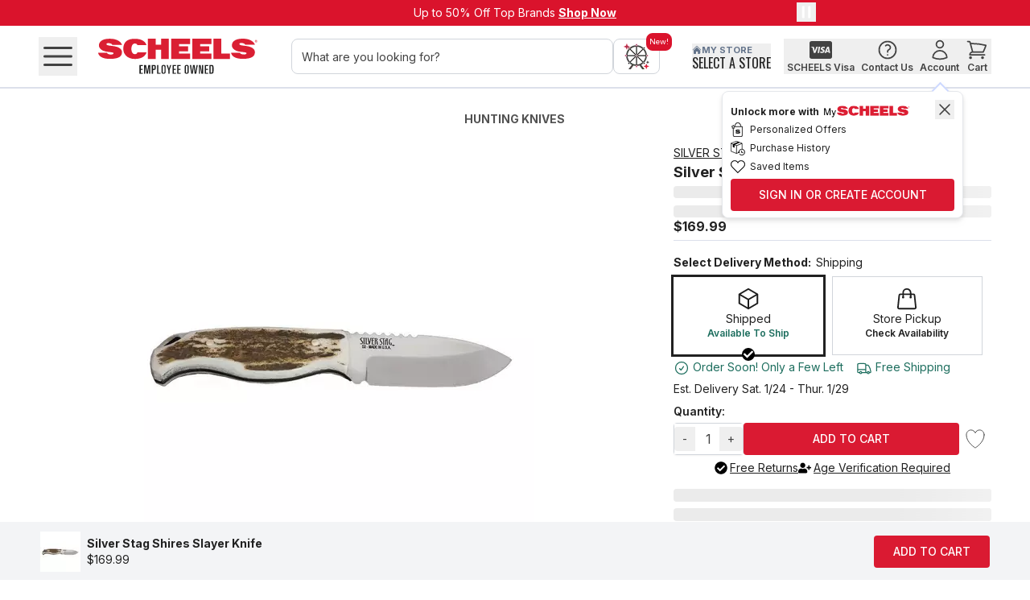

--- FILE ---
content_type: text/css; charset=UTF-8
request_url: https://www.scheels.com/_next/static/chunks/4f55baa948419750.css
body_size: 21284
content:
*,:after,:before,::backdrop{--tw-border-spacing-x:0;--tw-border-spacing-y:0;--tw-translate-x:0;--tw-translate-y:0;--tw-rotate:0;--tw-skew-x:0;--tw-skew-y:0;--tw-scale-x:1;--tw-scale-y:1;--tw-pan-x: ;--tw-pan-y: ;--tw-pinch-zoom: ;--tw-scroll-snap-strictness:proximity;--tw-gradient-from-position: ;--tw-gradient-via-position: ;--tw-gradient-to-position: ;--tw-ordinal: ;--tw-slashed-zero: ;--tw-numeric-figure: ;--tw-numeric-spacing: ;--tw-numeric-fraction: ;--tw-ring-inset: ;--tw-ring-offset-width:0px;--tw-ring-offset-color:#fff;--tw-ring-color:#416bd880;--tw-ring-offset-shadow:0 0 #0000;--tw-ring-shadow:0 0 #0000;--tw-shadow:0 0 #0000;--tw-shadow-colored:0 0 #0000;--tw-blur: ;--tw-brightness: ;--tw-contrast: ;--tw-grayscale: ;--tw-hue-rotate: ;--tw-invert: ;--tw-saturate: ;--tw-sepia: ;--tw-drop-shadow: ;--tw-backdrop-blur: ;--tw-backdrop-brightness: ;--tw-backdrop-contrast: ;--tw-backdrop-grayscale: ;--tw-backdrop-hue-rotate: ;--tw-backdrop-invert: ;--tw-backdrop-opacity: ;--tw-backdrop-saturate: ;--tw-backdrop-sepia: ;--tw-contain-size: ;--tw-contain-layout: ;--tw-contain-paint: ;--tw-contain-style: }*,:after,:before{box-sizing:border-box;border:0 solid #e5e7eb}:after,:before{--tw-content:""}:host,html{-webkit-text-size-adjust:100%;font-feature-settings:normal;-webkit-tap-highlight-color:transparent;font-variation-settings:normal;tab-size:4;font-family:ui-sans-serif,system-ui,sans-serif,Apple Color Emoji,Segoe UI Emoji,Segoe UI Symbol,Noto Color Emoji;line-height:1.5}body{line-height:inherit;margin:0}hr{color:inherit;border-top-width:1px;height:0}abbr:where([title]){-webkit-text-decoration:underline dotted;text-decoration:underline dotted}h1,h2,h3,h4,h5,h6{font-size:inherit;font-weight:inherit}a{color:inherit;-webkit-text-decoration:inherit;text-decoration:inherit}b,strong{font-weight:bolder}code,kbd,pre,samp{font-feature-settings:normal;font-variation-settings:normal;font-family:ui-monospace,SFMono-Regular,Menlo,Monaco,Consolas,Liberation Mono,Courier New,monospace;font-size:1em}small{font-size:80%}sub,sup{vertical-align:baseline;font-size:75%;line-height:0;position:relative}sub{bottom:-.25em}sup{top:-.5em}table{border-collapse:collapse;border-color:inherit;text-indent:0}button,input,optgroup,select,textarea{font-feature-settings:inherit;color:inherit;font-variation-settings:inherit;font-family:inherit;font-size:100%;font-weight:inherit;letter-spacing:inherit;line-height:inherit;margin:0;padding:0}button,select{text-transform:none}button,input:where([type=button]),input:where([type=reset]),input:where([type=submit]){-webkit-appearance:button;background-color:#0000;background-image:none}:-moz-focusring{outline:auto}:-moz-ui-invalid{box-shadow:none}progress{vertical-align:baseline}::-webkit-inner-spin-button{height:auto}::-webkit-outer-spin-button{height:auto}[type=search]{-webkit-appearance:textfield;outline-offset:-2px}::-webkit-search-decoration{-webkit-appearance:none}::-webkit-file-upload-button{-webkit-appearance:button;font:inherit}summary{display:list-item}blockquote,dd,dl,figure,h1,h2,h3,h4,h5,h6,hr,p,pre,fieldset{margin:0}fieldset,legend{padding:0}menu,ol,ul{margin:0;padding:0;list-style:none}dialog{padding:0}textarea{resize:vertical}input::-moz-placeholder{color:#7f7f7f;opacity:1}textarea::-moz-placeholder{color:#7f7f7f;opacity:1}[role=button],button{cursor:pointer}:disabled{cursor:default}audio,canvas,embed,iframe,img,object,svg,video{vertical-align:middle;display:block}img,video{max-width:100%;height:auto}[hidden]:where(:not([hidden=until-found])){display:none}[multiple],[type=date],[type=datetime-local],[type=email],[type=month],[type=number],[type=password],[type=search],[type=tel],[type=text],[type=time],[type=url],[type=week],input:where(:not([type])),select,textarea{--tw-shadow:0 0 #0000;appearance:none;background-color:#fff;border-width:1px;border-color:#767676;border-radius:0;padding:.5rem .75rem;font-size:1rem;line-height:1.5rem}[multiple]:focus,[type=date]:focus,[type=datetime-local]:focus,[type=email]:focus,[type=month]:focus,[type=number]:focus,[type=password]:focus,[type=search]:focus,[type=tel]:focus,[type=text]:focus,[type=time]:focus,[type=url]:focus,[type=week]:focus,input:where(:not([type])):focus,select:focus,textarea:focus{--tw-ring-inset:var(--tw-empty, );--tw-ring-offset-width:0px;--tw-ring-offset-color:#fff;--tw-ring-color:#2a4da8;--tw-ring-offset-shadow:var(--tw-ring-inset)0 0 0 var(--tw-ring-offset-width)var(--tw-ring-offset-color);--tw-ring-shadow:var(--tw-ring-inset)0 0 0 calc(1px + var(--tw-ring-offset-width))var(--tw-ring-color);box-shadow:var(--tw-ring-offset-shadow),var(--tw-ring-shadow),var(--tw-shadow);outline-offset:2px;border-color:#2a4da8;outline:2px solid #0000}input::-moz-placeholder{color:#767676;opacity:1}textarea::-moz-placeholder{color:#767676;opacity:1}input::placeholder,textarea::placeholder{color:#767676;opacity:1}::-webkit-datetime-edit-fields-wrapper{padding:0}::-webkit-date-and-time-value{min-height:1.5em;text-align:inherit}::-webkit-datetime-edit{display:inline-flex}::-webkit-datetime-edit{padding-top:0;padding-bottom:0}::-webkit-datetime-edit-day-field{padding-top:0;padding-bottom:0}::-webkit-datetime-edit-hour-field{padding-top:0;padding-bottom:0}::-webkit-datetime-edit-meridiem-field{padding-top:0;padding-bottom:0}::-webkit-datetime-edit-millisecond-field{padding-top:0;padding-bottom:0}::-webkit-datetime-edit-minute-field{padding-top:0;padding-bottom:0}::-webkit-datetime-edit-month-field{padding-top:0;padding-bottom:0}::-webkit-datetime-edit-second-field{padding-top:0;padding-bottom:0}::-webkit-datetime-edit-year-field{padding-top:0;padding-bottom:0}select{-webkit-print-color-adjust:exact;print-color-adjust:exact;background-image:url("data:image/svg+xml;charset=utf-8,%3Csvg xmlns='http://www.w3.org/2000/svg' fill='none' viewBox='0 0 20 20'%3E%3Cpath stroke='%23767676' stroke-linecap='round' stroke-linejoin='round' stroke-width='1.5' d='m6 8 4 4 4-4'/%3E%3C/svg%3E");background-position:right .5rem center;background-repeat:no-repeat;background-size:1.5em 1.5em;padding-right:2.5rem}[multiple],[size]:where(select:not([size="1"])){background-image:none;background-position:0 0;background-repeat:unset;background-size:initial;-webkit-print-color-adjust:unset;print-color-adjust:unset;padding-right:.75rem}[type=checkbox],[type=radio]{--tw-shadow:0 0 #0000;appearance:none;color:#2a4da8;-webkit-print-color-adjust:exact;print-color-adjust:exact;-webkit-user-select:none;user-select:none;vertical-align:middle;background-color:#fff;background-origin:border-box;border-width:1px;border-color:#767676;flex-shrink:0;width:1rem;height:1rem;padding:0;display:inline-block}[type=checkbox]{border-radius:0}[type=radio]{border-radius:100%}[type=checkbox]:focus,[type=radio]:focus{--tw-ring-inset:var(--tw-empty, );--tw-ring-offset-width:2px;--tw-ring-offset-color:#fff;--tw-ring-color:#2a4da8;--tw-ring-offset-shadow:var(--tw-ring-inset)0 0 0 var(--tw-ring-offset-width)var(--tw-ring-offset-color);--tw-ring-shadow:var(--tw-ring-inset)0 0 0 calc(2px + var(--tw-ring-offset-width))var(--tw-ring-color);box-shadow:var(--tw-ring-offset-shadow),var(--tw-ring-shadow),var(--tw-shadow);outline-offset:2px;outline:2px solid #0000}[type=checkbox]:checked,[type=radio]:checked{background-color:currentColor;background-position:50%;background-repeat:no-repeat;background-size:100% 100%;border-color:#0000}[type=checkbox]:checked{background-image:url("data:image/svg+xml;charset=utf-8,%3Csvg viewBox='0 0 16 16' fill='%23fff' xmlns='http://www.w3.org/2000/svg'%3E%3Cpath d='M12.207 4.793a1 1 0 0 1 0 1.414l-5 5a1 1 0 0 1-1.414 0l-2-2a1 1 0 0 1 1.414-1.414L6.5 9.086l4.293-4.293a1 1 0 0 1 1.414 0z'/%3E%3C/svg%3E")}[type=radio]:checked{background-image:url("data:image/svg+xml;charset=utf-8,%3Csvg viewBox='0 0 16 16' fill='%23fff' xmlns='http://www.w3.org/2000/svg'%3E%3Ccircle cx='8' cy='8' r='3'/%3E%3C/svg%3E")}[type=checkbox]:checked:focus,[type=checkbox]:checked:hover,[type=radio]:checked:focus,[type=radio]:checked:hover{background-color:currentColor;border-color:#0000}[type=checkbox]:indeterminate{background-color:currentColor;background-image:url("data:image/svg+xml;charset=utf-8,%3Csvg xmlns='http://www.w3.org/2000/svg' fill='none' viewBox='0 0 16 16'%3E%3Cpath stroke='%23fff' stroke-linecap='round' stroke-linejoin='round' stroke-width='2' d='M4 8h8'/%3E%3C/svg%3E");background-position:50%;background-repeat:no-repeat;background-size:100% 100%;border-color:#0000}[type=checkbox]:indeterminate:focus,[type=checkbox]:indeterminate:hover{background-color:currentColor;border-color:#0000}[type=file]{background:unset;border-color:inherit;font-size:unset;line-height:inherit;border-width:0;border-radius:0;padding:0}[type=file]:focus{outline:1px solid buttontext;outline:1px auto -webkit-focus-ring-color}.\!container{width:100%!important}.container{width:100%}@media (min-width:360px){.\!container{max-width:360px!important}.container{max-width:360px}}@media (min-width:480px){.\!container{max-width:480px!important}.container{max-width:480px}}@media (min-width:768px){.\!container{max-width:768px!important}.container{max-width:768px}}@media (min-width:1024px){.\!container{max-width:1024px!important}.container{max-width:1024px}}@media (min-width:1280px){.\!container{max-width:1280px!important}.container{max-width:1280px}}@media (min-width:1440px){.\!container{max-width:1440px!important}.container{max-width:1440px}}@media (min-width:1666px){.\!container{max-width:1666px!important}.container{max-width:1666px}}.aspect-h-9{--tw-aspect-h:9}.aspect-w-16{--tw-aspect-w:16;padding-bottom:calc(var(--tw-aspect-h)/var(--tw-aspect-w)*100%);position:relative}.aspect-w-16>*{width:100%;height:100%;position:absolute;inset:0}.prose{color:var(--tw-prose-body);max-width:65ch}.prose :where(p):not(:where([class~=not-prose],[class~=not-prose] *)){margin-top:1.25em;margin-bottom:1.25em}.prose :where([class~=lead]):not(:where([class~=not-prose],[class~=not-prose] *)){color:var(--tw-prose-lead);margin-top:1.2em;margin-bottom:1.2em;font-size:1.25em;line-height:1.6}.prose :where(a):not(:where([class~=not-prose],[class~=not-prose] *)){color:var(--tw-prose-links);font-weight:500;text-decoration:underline}.prose :where(strong):not(:where([class~=not-prose],[class~=not-prose] *)){color:var(--tw-prose-bold);font-weight:600}.prose :where(a strong):not(:where([class~=not-prose],[class~=not-prose] *)),.prose :where(blockquote strong):not(:where([class~=not-prose],[class~=not-prose] *)),.prose :where(thead th strong):not(:where([class~=not-prose],[class~=not-prose] *)){color:inherit}.prose :where(ol):not(:where([class~=not-prose],[class~=not-prose] *)){margin-top:1.25em;margin-bottom:1.25em;padding-inline-start:1.625em;list-style-type:decimal}.prose :where(ol[type=A]):not(:where([class~=not-prose],[class~=not-prose] *)){list-style-type:upper-alpha}.prose :where(ol[type=a]):not(:where([class~=not-prose],[class~=not-prose] *)){list-style-type:lower-alpha}.prose :where(ol[type=A s]):not(:where([class~=not-prose],[class~=not-prose] *)){list-style-type:upper-alpha}.prose :where(ol[type=a s]):not(:where([class~=not-prose],[class~=not-prose] *)){list-style-type:lower-alpha}.prose :where(ol[type=I]):not(:where([class~=not-prose],[class~=not-prose] *)){list-style-type:upper-roman}.prose :where(ol[type=i]):not(:where([class~=not-prose],[class~=not-prose] *)){list-style-type:lower-roman}.prose :where(ol[type=I s]):not(:where([class~=not-prose],[class~=not-prose] *)){list-style-type:upper-roman}.prose :where(ol[type=i s]):not(:where([class~=not-prose],[class~=not-prose] *)){list-style-type:lower-roman}.prose :where(ol[type="1"]):not(:where([class~=not-prose],[class~=not-prose] *)){list-style-type:decimal}.prose :where(ul):not(:where([class~=not-prose],[class~=not-prose] *)){margin-top:1.25em;margin-bottom:1.25em;padding-inline-start:1.625em;list-style-type:disc}.prose :where(ol>li):not(:where([class~=not-prose],[class~=not-prose] *))::marker{color:var(--tw-prose-counters);font-weight:400}.prose :where(ul>li):not(:where([class~=not-prose],[class~=not-prose] *))::marker{color:var(--tw-prose-bullets)}.prose :where(dt):not(:where([class~=not-prose],[class~=not-prose] *)){color:var(--tw-prose-headings);margin-top:1.25em;font-weight:600}.prose :where(hr):not(:where([class~=not-prose],[class~=not-prose] *)){border-color:var(--tw-prose-hr);border-top-width:1px;margin-top:3em;margin-bottom:3em}.prose :where(blockquote):not(:where([class~=not-prose],[class~=not-prose] *)){border-inline-start-color:var(--tw-prose-quote-borders);color:var(--tw-prose-quotes);quotes:"“""”""‘""’";border-inline-start-width:.25rem;margin-top:1.6em;margin-bottom:1.6em;padding-inline-start:1em;font-style:italic;font-weight:500}.prose :where(blockquote p:first-of-type):not(:where([class~=not-prose],[class~=not-prose] *)):before{content:open-quote}.prose :where(blockquote p:last-of-type):not(:where([class~=not-prose],[class~=not-prose] *)):after{content:close-quote}.prose :where(h1):not(:where([class~=not-prose],[class~=not-prose] *)){color:var(--tw-prose-headings);margin-top:0;margin-bottom:.888889em;font-size:2.25em;font-weight:800;line-height:1.11111}.prose :where(h1 strong):not(:where([class~=not-prose],[class~=not-prose] *)){color:inherit;font-weight:900}.prose :where(h2):not(:where([class~=not-prose],[class~=not-prose] *)){color:var(--tw-prose-headings);margin-top:2em;margin-bottom:1em;font-size:1.5em;font-weight:700;line-height:1.33333}.prose :where(h2 strong):not(:where([class~=not-prose],[class~=not-prose] *)){color:inherit;font-weight:800}.prose :where(h3):not(:where([class~=not-prose],[class~=not-prose] *)){color:var(--tw-prose-headings);margin-top:1.6em;margin-bottom:.6em;font-size:1.25em;font-weight:600;line-height:1.6}.prose :where(h3 strong):not(:where([class~=not-prose],[class~=not-prose] *)){color:inherit;font-weight:700}.prose :where(h4):not(:where([class~=not-prose],[class~=not-prose] *)){color:var(--tw-prose-headings);margin-top:1.5em;margin-bottom:.5em;font-weight:600;line-height:1.5}.prose :where(h4 strong):not(:where([class~=not-prose],[class~=not-prose] *)){color:inherit;font-weight:700}.prose :where(img):not(:where([class~=not-prose],[class~=not-prose] *)){margin-top:2em;margin-bottom:2em}.prose :where(picture):not(:where([class~=not-prose],[class~=not-prose] *)){margin-top:2em;margin-bottom:2em;display:block}.prose :where(video):not(:where([class~=not-prose],[class~=not-prose] *)){margin-top:2em;margin-bottom:2em}.prose :where(kbd):not(:where([class~=not-prose],[class~=not-prose] *)){box-shadow:0 0 0 1px rgb(var(--tw-prose-kbd-shadows)/10%),0 3px 0 rgb(var(--tw-prose-kbd-shadows)/10%);color:var(--tw-prose-kbd);padding-inline-end:.375em;padding-top:.1875em;padding-bottom:.1875em;border-radius:.3125rem;padding-inline-start:.375em;font-family:inherit;font-size:.875em;font-weight:500}.prose :where(code):not(:where([class~=not-prose],[class~=not-prose] *)){color:var(--tw-prose-code);font-size:.875em;font-weight:600}.prose :where(code):not(:where([class~=not-prose],[class~=not-prose] *)):before,.prose :where(code):not(:where([class~=not-prose],[class~=not-prose] *)):after{content:"`"}.prose :where(a code):not(:where([class~=not-prose],[class~=not-prose] *)),.prose :where(h1 code):not(:where([class~=not-prose],[class~=not-prose] *)){color:inherit}.prose :where(h2 code):not(:where([class~=not-prose],[class~=not-prose] *)){color:inherit;font-size:.875em}.prose :where(h3 code):not(:where([class~=not-prose],[class~=not-prose] *)){color:inherit;font-size:.9em}.prose :where(h4 code):not(:where([class~=not-prose],[class~=not-prose] *)),.prose :where(blockquote code):not(:where([class~=not-prose],[class~=not-prose] *)),.prose :where(thead th code):not(:where([class~=not-prose],[class~=not-prose] *)){color:inherit}.prose :where(pre):not(:where([class~=not-prose],[class~=not-prose] *)){background-color:var(--tw-prose-pre-bg);color:var(--tw-prose-pre-code);padding-inline-end:1.14286em;padding-top:.857143em;padding-bottom:.857143em;border-radius:.375rem;margin-top:1.71429em;margin-bottom:1.71429em;padding-inline-start:1.14286em;font-size:.875em;font-weight:400;line-height:1.71429;overflow-x:auto}.prose :where(pre code):not(:where([class~=not-prose],[class~=not-prose] *)){color:inherit;font-family:inherit;font-size:inherit;font-weight:inherit;line-height:inherit;background-color:#0000;border-width:0;border-radius:0;padding:0}.prose :where(pre code):not(:where([class~=not-prose],[class~=not-prose] *)):before,.prose :where(pre code):not(:where([class~=not-prose],[class~=not-prose] *)):after{content:none}.prose :where(table):not(:where([class~=not-prose],[class~=not-prose] *)){table-layout:auto;width:100%;margin-top:2em;margin-bottom:2em;font-size:.875em;line-height:1.71429}.prose :where(thead):not(:where([class~=not-prose],[class~=not-prose] *)){border-bottom-color:var(--tw-prose-th-borders);border-bottom-width:1px}.prose :where(thead th):not(:where([class~=not-prose],[class~=not-prose] *)){color:var(--tw-prose-headings);padding-inline-end:.571429em;padding-bottom:.571429em;vertical-align:bottom;padding-inline-start:.571429em;font-weight:600}.prose :where(tbody tr):not(:where([class~=not-prose],[class~=not-prose] *)){border-bottom-color:var(--tw-prose-td-borders);border-bottom-width:1px}.prose :where(tbody tr:last-child):not(:where([class~=not-prose],[class~=not-prose] *)){border-bottom-width:0}.prose :where(tbody td):not(:where([class~=not-prose],[class~=not-prose] *)){vertical-align:baseline}.prose :where(tfoot):not(:where([class~=not-prose],[class~=not-prose] *)){border-top-color:var(--tw-prose-th-borders);border-top-width:1px}.prose :where(tfoot td):not(:where([class~=not-prose],[class~=not-prose] *)){vertical-align:top}.prose :where(th,td):not(:where([class~=not-prose],[class~=not-prose] *)){text-align:start}.prose :where(figure>*):not(:where([class~=not-prose],[class~=not-prose] *)){margin-top:0;margin-bottom:0}.prose :where(figcaption):not(:where([class~=not-prose],[class~=not-prose] *)){color:var(--tw-prose-captions);margin-top:.857143em;font-size:.875em;line-height:1.42857}.prose{--tw-prose-body:#374151;--tw-prose-headings:#111827;--tw-prose-lead:#4b5563;--tw-prose-links:#111827;--tw-prose-bold:#111827;--tw-prose-counters:#6b7280;--tw-prose-bullets:#d1d5db;--tw-prose-hr:#e5e7eb;--tw-prose-quotes:#111827;--tw-prose-quote-borders:#e5e7eb;--tw-prose-captions:#6b7280;--tw-prose-kbd:#111827;--tw-prose-kbd-shadows:17 24 39;--tw-prose-code:#111827;--tw-prose-pre-code:#e5e7eb;--tw-prose-pre-bg:#1f2937;--tw-prose-th-borders:#d1d5db;--tw-prose-td-borders:#e5e7eb;--tw-prose-invert-body:#d1d5db;--tw-prose-invert-headings:#fff;--tw-prose-invert-lead:#9ca3af;--tw-prose-invert-links:#fff;--tw-prose-invert-bold:#fff;--tw-prose-invert-counters:#9ca3af;--tw-prose-invert-bullets:#4b5563;--tw-prose-invert-hr:#374151;--tw-prose-invert-quotes:#f3f4f6;--tw-prose-invert-quote-borders:#374151;--tw-prose-invert-captions:#9ca3af;--tw-prose-invert-kbd:#fff;--tw-prose-invert-kbd-shadows:255 255 255;--tw-prose-invert-code:#fff;--tw-prose-invert-pre-code:#d1d5db;--tw-prose-invert-pre-bg:#00000080;--tw-prose-invert-th-borders:#4b5563;--tw-prose-invert-td-borders:#374151;font-size:1rem;line-height:1.75}.prose :where(picture>img):not(:where([class~=not-prose],[class~=not-prose] *)){margin-top:0;margin-bottom:0}.prose :where(li):not(:where([class~=not-prose],[class~=not-prose] *)){margin-top:.5em;margin-bottom:.5em}.prose :where(ol>li):not(:where([class~=not-prose],[class~=not-prose] *)),.prose :where(ul>li):not(:where([class~=not-prose],[class~=not-prose] *)){padding-inline-start:.375em}.prose :where(.prose>ul>li p):not(:where([class~=not-prose],[class~=not-prose] *)){margin-top:.75em;margin-bottom:.75em}.prose :where(.prose>ul>li>p:first-child):not(:where([class~=not-prose],[class~=not-prose] *)){margin-top:1.25em}.prose :where(.prose>ul>li>p:last-child):not(:where([class~=not-prose],[class~=not-prose] *)){margin-bottom:1.25em}.prose :where(.prose>ol>li>p:first-child):not(:where([class~=not-prose],[class~=not-prose] *)){margin-top:1.25em}.prose :where(.prose>ol>li>p:last-child):not(:where([class~=not-prose],[class~=not-prose] *)){margin-bottom:1.25em}.prose :where(ul ul,ul ol,ol ul,ol ol):not(:where([class~=not-prose],[class~=not-prose] *)){margin-top:.75em;margin-bottom:.75em}.prose :where(dl):not(:where([class~=not-prose],[class~=not-prose] *)){margin-top:1.25em;margin-bottom:1.25em}.prose :where(dd):not(:where([class~=not-prose],[class~=not-prose] *)){margin-top:.5em;padding-inline-start:1.625em}.prose :where(hr+*):not(:where([class~=not-prose],[class~=not-prose] *)),.prose :where(h2+*):not(:where([class~=not-prose],[class~=not-prose] *)),.prose :where(h3+*):not(:where([class~=not-prose],[class~=not-prose] *)),.prose :where(h4+*):not(:where([class~=not-prose],[class~=not-prose] *)){margin-top:0}.prose :where(thead th:first-child):not(:where([class~=not-prose],[class~=not-prose] *)){padding-inline-start:0}.prose :where(thead th:last-child):not(:where([class~=not-prose],[class~=not-prose] *)){padding-inline-end:0}.prose :where(tbody td,tfoot td):not(:where([class~=not-prose],[class~=not-prose] *)){padding-inline-end:.571429em;padding-top:.571429em;padding-bottom:.571429em;padding-inline-start:.571429em}.prose :where(tbody td:first-child,tfoot td:first-child):not(:where([class~=not-prose],[class~=not-prose] *)){padding-inline-start:0}.prose :where(tbody td:last-child,tfoot td:last-child):not(:where([class~=not-prose],[class~=not-prose] *)){padding-inline-end:0}.prose :where(figure):not(:where([class~=not-prose],[class~=not-prose] *)){margin-top:2em;margin-bottom:2em}.prose :where(.prose>:first-child):not(:where([class~=not-prose],[class~=not-prose] *)){margin-top:0}.prose :where(.prose>:last-child):not(:where([class~=not-prose],[class~=not-prose] *)){margin-bottom:0}.sr-only{clip:rect(0,0,0,0);white-space:nowrap;border-width:0;width:1px;height:1px;margin:-1px;padding:0;position:absolute;overflow:hidden}.pointer-events-none{pointer-events:none}.pointer-events-auto{pointer-events:auto}.\!visible{visibility:visible!important}.visible{visibility:visible}.invisible{visibility:hidden}.static{position:static}.fixed{position:fixed}.absolute{position:absolute}.relative{position:relative}.sticky{position:sticky}.inset-0{inset:0}.inset-x-0{left:0;right:0}.inset-x-10{left:10px;right:10px}.inset-y-0{top:0;bottom:0}.-bottom-10{bottom:-10px}.-bottom-23{bottom:-23px}.-bottom-8{bottom:-8px}.-left-32{left:-32px}.-left-5{left:-5px}.-right-16{right:-16px}.-right-30{right:-30px}.-right-32{right:-32px}.-right-4{right:-4px}.-right-5{right:-5px}.-top-10{top:-10px}.-top-2{top:-2px}.-top-20{top:-20px}.-top-5{top:-5px}.-top-8{top:-8px}.bottom-0{bottom:0}.bottom-14{bottom:14px}.bottom-15{bottom:15px}.bottom-2\.5{bottom:.625rem}.bottom-20{bottom:20px}.bottom-\[calc\(100\%\+16px\)\]{bottom:calc(100% + 16px)}.bottom-full{bottom:100%}.end-1\.5{inset-inline-end:.375rem}.left-0{left:0}.left-1\/2{left:50%}.left-1\/3{left:33.3333%}.left-1\/4{left:25%}.left-10{left:10px}.left-15{left:15px}.left-2{left:2px}.left-2\/3{left:66.6667%}.left-2\/4{left:50%}.left-3{left:3px}.left-3\/4{left:75%}.left-4{left:4px}.left-5{left:5px}.left-8{left:8px}.left-9{left:9px}.left-\[-20px\]{left:-20px}.left-\[-257px\]{left:-257px}.left-\[-8px\]{left:-8px}.left-\[12px\]{left:12px}.left-\[175px\]{left:175px}.left-\[50\%\]{left:50%}.left-full{left:100%}.right-0{right:0}.right-10{right:10px}.right-12{right:12px}.right-15{right:15px}.right-18{right:18px}.right-2{right:2px}.right-20{right:20px}.right-4{right:4px}.right-5{right:5px}.right-8{right:8px}.right-\[-10px\]{right:-10px}.right-\[-20px\]{right:-20px}.right-\[-6px\]{right:-6px}.right-\[-8px\]{right:-8px}.right-\[20px\]{right:20px}.right-full{right:100%}.top-0{top:0}.top-1\/2{top:50%}.top-1\/3{top:33.3333%}.top-10{top:10px}.top-148{top:148px}.top-15{top:15px}.top-18{top:18px}.top-2{top:2px}.top-20{top:20px}.top-3{top:3px}.top-39{top:39px}.top-4{top:4px}.top-46{top:46px}.top-5{top:5px}.top-50{top:50px}.top-7{top:7px}.top-8{top:8px}.top-\[-3px\]{top:-3px}.top-\[-8px\]{top:-8px}.top-\[-9px\]{top:-9px}.top-\[10\%\]{top:10%}.top-\[23\%\]{top:23%}.top-\[24\%\]{top:24%}.top-\[240px\]{top:240px}.top-\[25\%\]{top:25%}.top-\[28\%\]{top:28%}.top-\[42\%\]{top:42%}.top-\[50\%\]{top:50%}.top-\[6px\]{top:6px}.top-\[calc\(100\%-4\.5rem\)\]{top:calc(100% - 4.5rem)}.top-full{top:100%}.z-0{z-index:0}.z-10{z-index:10}.z-20{z-index:20}.z-40{z-index:40}.z-50{z-index:50}.z-\[-999\]{z-index:-999}.z-\[0\]{z-index:0}.z-\[1000\]{z-index:1000}.z-\[100\]{z-index:100}.z-\[10\]{z-index:10}.z-\[1\]{z-index:1}.z-\[20\]{z-index:20}.z-\[2\]{z-index:2}.z-\[310\]{z-index:310}.z-\[350\]{z-index:350}.z-\[40\]{z-index:40}.z-\[50\]{z-index:50}.z-\[999999\]{z-index:999999}.z-\[999\]{z-index:999}.order-1{order:1}.order-2{order:2}.col-auto{grid-column:auto}.col-span-1{grid-column:span 1/span 1}.col-span-12{grid-column:span 12/span 12}.col-span-2{grid-column:span 2/span 2}.col-span-3{grid-column:span 3/span 3}.col-span-4{grid-column:span 4/span 4}.col-span-5{grid-column:span 5/span 5}.col-span-6{grid-column:span 6/span 6}.col-span-7{grid-column:span 7/span 7}.col-span-8{grid-column:span 8/span 8}.row-span-2{grid-row:span 2/span 2}.row-span-3{grid-row:span 3/span 3}.m-0{margin:0}.m-12{margin:12px}.m-16{margin:16px}.m-2{margin:2px}.m-3{margin:3px}.m-7{margin:7px}.m-auto{margin:auto}.-mx-4{margin-left:-4px;margin-right:-4px}.mx-1{margin-left:1px;margin-right:1px}.mx-10{margin-left:10px;margin-right:10px}.mx-12{margin-left:12px;margin-right:12px}.mx-16{margin-left:16px;margin-right:16px}.mx-2{margin-left:2px;margin-right:2px}.mx-20{margin-left:20px;margin-right:20px}.mx-24{margin-left:24px;margin-right:24px}.mx-3{margin-left:3px;margin-right:3px}.mx-30{margin-left:30px;margin-right:30px}.mx-4{margin-left:4px;margin-right:4px}.mx-40{margin-left:40px;margin-right:40px}.mx-5{margin-left:5px;margin-right:5px}.mx-6{margin-left:6px;margin-right:6px}.mx-\[5\%\]{margin-left:5%;margin-right:5%}.mx-auto{margin-left:auto;margin-right:auto}.my-0{margin-top:0;margin-bottom:0}.my-10{margin-top:10px;margin-bottom:10px}.my-12{margin-top:12px;margin-bottom:12px}.my-15{margin-top:15px;margin-bottom:15px}.my-16{margin-top:16px;margin-bottom:16px}.my-18{margin-top:18px;margin-bottom:18px}.my-2{margin-top:2px;margin-bottom:2px}.my-20{margin-top:20px;margin-bottom:20px}.my-22{margin-top:22px;margin-bottom:22px}.my-24{margin-top:24px;margin-bottom:24px}.my-26{margin-top:26px;margin-bottom:26px}.my-30{margin-top:30px;margin-bottom:30px}.my-4{margin-top:4px;margin-bottom:4px}.my-40{margin-top:40px;margin-bottom:40px}.my-5{margin-top:5px;margin-bottom:5px}.my-50{margin-top:50px;margin-bottom:50px}.my-6{margin-top:6px;margin-bottom:6px}.my-7{margin-top:7px;margin-bottom:7px}.my-8{margin-top:8px;margin-bottom:8px}.-mt-10{margin-top:-10px}.-mt-20{margin-top:-20px}.mb-0{margin-bottom:0}.mb-1{margin-bottom:1px}.mb-10{margin-bottom:10px}.mb-12{margin-bottom:12px}.mb-14{margin-bottom:14px}.mb-15{margin-bottom:15px}.mb-16{margin-bottom:16px}.mb-2{margin-bottom:2px}.mb-20{margin-bottom:20px}.mb-22{margin-bottom:22px}.mb-24{margin-bottom:24px}.mb-28{margin-bottom:28px}.mb-3{margin-bottom:3px}.mb-30{margin-bottom:30px}.mb-32{margin-bottom:32px}.mb-36{margin-bottom:36px}.mb-4{margin-bottom:4px}.mb-40{margin-bottom:40px}.mb-5{margin-bottom:5px}.mb-50{margin-bottom:50px}.mb-6{margin-bottom:6px}.mb-7{margin-bottom:7px}.mb-8{margin-bottom:8px}.mb-\[-4px\]{margin-bottom:-4px}.ml-0{margin-left:0}.ml-1{margin-left:1px}.ml-10{margin-left:10px}.ml-12{margin-left:12px}.ml-14{margin-left:14px}.ml-15{margin-left:15px}.ml-16{margin-left:16px}.ml-2{margin-left:2px}.ml-20{margin-left:20px}.ml-24{margin-left:24px}.ml-3{margin-left:3px}.ml-30{margin-left:30px}.ml-4{margin-left:4px}.ml-5{margin-left:5px}.ml-6{margin-left:6px}.ml-7{margin-left:7px}.ml-8{margin-left:8px}.ml-\[-2px\]{margin-left:-2px}.ml-\[10\%\]{margin-left:10%}.ml-\[33\.33\%\]{margin-left:33.33%}.ml-\[7\%\]{margin-left:7%}.ml-auto{margin-left:auto}.mr-0{margin-right:0}.mr-1{margin-right:1px}.mr-1\.5{margin-right:.375rem}.mr-10{margin-right:10px}.mr-12{margin-right:12px}.mr-13{margin-right:13px}.mr-15{margin-right:15px}.mr-16{margin-right:16px}.mr-2{margin-right:2px}.mr-20{margin-right:20px}.mr-22{margin-right:22px}.mr-3{margin-right:3px}.mr-30{margin-right:30px}.mr-4{margin-right:4px}.mr-5{margin-right:5px}.mr-6{margin-right:6px}.mr-7{margin-right:7px}.mr-8{margin-right:8px}.mr-auto{margin-right:auto}.mt-0{margin-top:0}.mt-1{margin-top:1px}.mt-10{margin-top:10px}.mt-100{margin-top:100px}.mt-12{margin-top:12px}.mt-14{margin-top:14px}.mt-148{margin-top:148px}.mt-15{margin-top:15px}.mt-16{margin-top:16px}.mt-18{margin-top:18px}.mt-2{margin-top:2px}.mt-20{margin-top:20px}.mt-24{margin-top:24px}.mt-25{margin-top:25px}.mt-28{margin-top:28px}.mt-3{margin-top:3px}.mt-30{margin-top:30px}.mt-32{margin-top:32px}.mt-36{margin-top:36px}.mt-4{margin-top:4px}.mt-40{margin-top:40px}.mt-5{margin-top:5px}.mt-50{margin-top:50px}.mt-6{margin-top:6px}.mt-7{margin-top:7px}.mt-75{margin-top:75px}.mt-8{margin-top:8px}.mt-\[-70px\]{margin-top:-70px}.mt-\[-75px\]{margin-top:-75px}.mt-auto{margin-top:auto}.box-border{box-sizing:border-box}.box-content{box-sizing:content-box}.line-clamp-2{-webkit-line-clamp:2;-webkit-box-orient:vertical;display:-webkit-box;overflow:hidden}.block{display:block}.\!inline-block{display:inline-block!important}.inline-block{display:inline-block}.inline{display:inline}.flex{display:flex}.inline-flex{display:inline-flex}.table{display:table}.grid{display:grid}.inline-grid{display:inline-grid}.contents{display:contents}.\!hidden{display:none!important}.hidden{display:none}.aspect-1{aspect-ratio:1}.aspect-\[16\/9\]{aspect-ratio:16/9}.aspect-\[3\/4\]{aspect-ratio:3/4}.h-0{height:0}.h-1{height:1px}.h-1\.5{height:.375rem}.h-10{height:10px}.h-100{height:100px}.h-105{height:105px}.h-12{height:12px}.h-130{height:130px}.h-14{height:14px}.h-140{height:140px}.h-15{height:15px}.h-150{height:150px}.h-155{height:155px}.h-16{height:16px}.h-160{height:160px}.h-170{height:170px}.h-175{height:175px}.h-18{height:18px}.h-2{height:2px}.h-20{height:20px}.h-21{height:21px}.h-24{height:24px}.h-25{height:25px}.h-28{height:28px}.h-3{height:3px}.h-3\.5{height:.875rem}.h-30{height:30px}.h-32{height:32px}.h-35{height:35px}.h-4{height:4px}.h-40{height:40px}.h-44{height:44px}.h-48{height:48px}.h-5{height:5px}.h-50{height:50px}.h-52{height:52px}.h-55{height:55px}.h-6{height:6px}.h-60{height:60px}.h-65{height:65px}.h-7{height:7px}.h-70{height:70px}.h-72{height:72px}.h-75{height:75px}.h-8{height:8px}.h-80{height:80px}.h-\[100\%\]{height:100%}.h-\[100dvh\]{height:100dvh}.h-\[100px\]{height:100px}.h-\[104px\]{height:104px}.h-\[110px\]{height:110px}.h-\[125px\]{height:125px}.h-\[130px\]{height:130px}.h-\[134px\]{height:134px}.h-\[150px\]{height:150px}.h-\[15px\]{height:15px}.h-\[160px\]{height:160px}.h-\[16px\]{height:16px}.h-\[170px\]{height:170px}.h-\[180px\]{height:180px}.h-\[200px\]{height:200px}.h-\[20px\]{height:20px}.h-\[210px\]{height:210px}.h-\[24px\]{height:24px}.h-\[250px\]{height:250px}.h-\[25px\]{height:25px}.h-\[260px\]{height:260px}.h-\[265px\]{height:265px}.h-\[275px\]{height:275px}.h-\[27px\]{height:27px}.h-\[280px\]{height:280px}.h-\[28px\]{height:28px}.h-\[300px\]{height:300px}.h-\[30px\]{height:30px}.h-\[315px\]{height:315px}.h-\[316px\]{height:316px}.h-\[32px\]{height:32px}.h-\[350px\]{height:350px}.h-\[35px\]{height:35px}.h-\[365px\]{height:365px}.h-\[36px\]{height:36px}.h-\[400px\]{height:400px}.h-\[40px\]{height:40px}.h-\[41px\]{height:41px}.h-\[42px\]{height:42px}.h-\[495px\]{height:495px}.h-\[500px\]{height:500px}.h-\[50px\]{height:50px}.h-\[600px\]{height:600px}.h-\[60px\]{height:60px}.h-\[680px\]{height:680px}.h-\[75px\]{height:75px}.h-\[80\%\]{height:80%}.h-\[80px\]{height:80px}.h-\[88px\]{height:88px}.h-\[90\%\]{height:90%}.h-\[99px\]{height:99px}.h-\[auto\]{height:auto}.h-\[calc\(100\%\+6px\)\]{height:calc(100% + 6px)}.h-\[calc\(100dvh\)\]{height:100dvh}.h-auto{height:auto}.h-fit{height:fit-content}.h-full{height:100%}.h-screen{height:100vh}.max-h-100{max-height:100px}.max-h-200{max-height:200px}.max-h-220{max-height:220px}.max-h-300{max-height:300px}.max-h-316{max-height:316px}.max-h-400{max-height:400px}.max-h-50{max-height:50px}.max-h-52{max-height:52px}.max-h-80{max-height:80px}.max-h-\[100px\]{max-height:100px}.max-h-\[104px\]{max-height:104px}.max-h-\[110px\]{max-height:110px}.max-h-\[125px\]{max-height:125px}.max-h-\[135px\]{max-height:135px}.max-h-\[150px\]{max-height:150px}.max-h-\[188px\]{max-height:188px}.max-h-\[18px\]{max-height:18px}.max-h-\[200px\]{max-height:200px}.max-h-\[210px\]{max-height:210px}.max-h-\[260px\]{max-height:260px}.max-h-\[300px\]{max-height:300px}.max-h-\[30px\]{max-height:30px}.max-h-\[320px\]{max-height:320px}.max-h-\[400px\]{max-height:400px}.max-h-\[40px\]{max-height:40px}.max-h-\[500px\]{max-height:500px}.max-h-\[550px\]{max-height:550px}.max-h-\[55px\]{max-height:55px}.max-h-\[600px\]{max-height:600px}.max-h-\[65dvh\]{max-height:65dvh}.max-h-\[75px\]{max-height:75px}.max-h-\[75vh\]{max-height:75vh}.max-h-\[80\%\]{max-height:80%}.max-h-\[80px\]{max-height:80px}.max-h-\[90\%\]{max-height:90%}.max-h-\[90vh\]{max-height:90vh}.max-h-\[950px\]{max-height:950px}.max-h-full{max-height:100%}.min-h-0{min-height:0}.min-h-24{min-height:24px}.min-h-36{min-height:36px}.min-h-\[100px\]{min-height:100px}.min-h-\[120px\]{min-height:120px}.min-h-\[140px\]{min-height:140px}.min-h-\[160px\]{min-height:160px}.min-h-\[164px\]{min-height:164px}.min-h-\[170px\]{min-height:170px}.min-h-\[175px\]{min-height:175px}.min-h-\[200px\]{min-height:200px}.min-h-\[20px\]{min-height:20px}.min-h-\[250px\]{min-height:250px}.min-h-\[300px\]{min-height:300px}.min-h-\[36px\]{min-height:36px}.min-h-\[40px\]{min-height:40px}.min-h-\[48px\]{min-height:48px}.min-h-\[500px\]{min-height:500px}.min-h-\[70px\]{min-height:70px}.min-h-\[75px\]{min-height:75px}.min-h-\[775px\]{min-height:775px}.min-h-\[80dvh\]{min-height:80dvh}.min-h-screen{min-height:100vh}.\!w-2\/3{width:66.6667%!important}.\!w-2\/5{width:40%!important}.\!w-3\/4{width:75%!important}.w-0{width:0}.w-0\.5{width:.125rem}.w-1\.5{width:.375rem}.w-1\/2{width:50%}.w-1\/3{width:33.3333%}.w-1\/4{width:25%}.w-10{width:10px}.w-10\/12{width:83.3333%}.w-100{width:100px}.w-11\/12{width:91.6667%}.w-112{width:112px}.w-12{width:12px}.w-120{width:120px}.w-14{width:14px}.w-140{width:140px}.w-15{width:15px}.w-150{width:150px}.w-16{width:16px}.w-160{width:160px}.w-18{width:18px}.w-2\/3{width:66.6667%}.w-2\/5{width:40%}.w-20{width:20px}.w-200{width:200px}.w-21{width:21px}.w-22{width:22px}.w-24{width:24px}.w-25{width:25px}.w-275{width:275px}.w-28{width:28px}.w-3{width:3px}.w-3\.5{width:.875rem}.w-3\/4{width:75%}.w-3\/5{width:60%}.w-30{width:30px}.w-300{width:300px}.w-31{width:31px}.w-32{width:32px}.w-35{width:35px}.w-4{width:4px}.w-4\/5{width:80%}.w-40{width:40px}.w-46{width:46px}.w-48{width:48px}.w-5{width:5px}.w-5\/12{width:41.6667%}.w-50{width:50px}.w-55{width:55px}.w-6{width:6px}.w-6\/12{width:50%}.w-64{width:64px}.w-70{width:70px}.w-75{width:75px}.w-8{width:8px}.w-80{width:80px}.w-90{width:90px}.w-\[100\%\]{width:100%}.w-\[100px\]{width:100px}.w-\[112px\]{width:112px}.w-\[120px\]{width:120px}.w-\[125px\]{width:125px}.w-\[130\%\]{width:130%}.w-\[150px\]{width:150px}.w-\[15px\]{width:15px}.w-\[16px\]{width:16px}.w-\[175px\]{width:175px}.w-\[20\%\]{width:20%}.w-\[208px\]{width:208px}.w-\[20px\]{width:20px}.w-\[225px\]{width:225px}.w-\[235px\]{width:235px}.w-\[240px\]{width:240px}.w-\[24px\]{width:24px}.w-\[250px\]{width:250px}.w-\[27px\]{width:27px}.w-\[30\%\]{width:30%}.w-\[300px\]{width:300px}.w-\[30px\]{width:30px}.w-\[32px\]{width:32px}.w-\[33\%\]{width:33%}.w-\[400px\]{width:400px}.w-\[45\%\]{width:45%}.w-\[45px\]{width:45px}.w-\[50\%\]{width:50%}.w-\[500px\]{width:500px}.w-\[50px\]{width:50px}.w-\[60\%\]{width:60%}.w-\[60px\]{width:60px}.w-\[70\%\]{width:70%}.w-\[70px\]{width:70px}.w-\[72px\]{width:72px}.w-\[75px\]{width:75px}.w-\[80\%\]{width:80%}.w-\[80px\]{width:80px}.w-\[85px\]{width:85px}.w-\[88px\]{width:88px}.w-\[89px\]{width:89px}.w-\[90\%\]{width:90%}.w-\[calc\(20\%-10px\)\]{width:calc(20% - 10px)}.w-auto{width:auto}.w-fit{width:fit-content}.w-full{width:100%}.w-max{width:max-content}.w-min{width:min-content}.w-screen{width:100vw}.min-w-0{min-width:0}.min-w-20{min-width:20px}.min-w-24{min-width:24px}.min-w-36{min-width:36px}.min-w-60{min-width:60px}.min-w-\[0\]{min-width:0}.min-w-\[10px\]{min-width:10px}.min-w-\[150px\]{min-width:150px}.min-w-\[175px\]{min-width:175px}.min-w-\[200px\]{min-width:200px}.min-w-\[20px\]{min-width:20px}.min-w-\[36px\]{min-width:36px}.min-w-\[40\%\]{min-width:40%}.min-w-\[40px\]{min-width:40px}.min-w-\[50px\]{min-width:50px}.min-w-\[64px\]{min-width:64px}.min-w-\[85px\]{min-width:85px}.min-w-full{min-width:100%}.\!max-w-\[500px\]{max-width:500px!important}.\!max-w-\[600px\]{max-width:600px!important}.max-w-20{max-width:20px}.max-w-200{max-width:200px}.max-w-230{max-width:230px}.max-w-2xl{max-width:42rem}.max-w-3xl{max-width:48rem}.max-w-4xl{max-width:56rem}.max-w-50{max-width:50px}.max-w-6xl{max-width:72rem}.max-w-7xl{max-width:80rem}.max-w-80{max-width:80px}.max-w-\[100\%\]{max-width:100%}.max-w-\[1000px\]{max-width:1000px}.max-w-\[100px\]{max-width:100px}.max-w-\[104px\]{max-width:104px}.max-w-\[110px\]{max-width:110px}.max-w-\[120px\]{max-width:120px}.max-w-\[150px\]{max-width:150px}.max-w-\[175px\]{max-width:175px}.max-w-\[18px\]{max-width:18px}.max-w-\[200px\]{max-width:200px}.max-w-\[240px\]{max-width:240px}.max-w-\[250px\]{max-width:250px}.max-w-\[260px\]{max-width:260px}.max-w-\[300px\]{max-width:300px}.max-w-\[30px\]{max-width:30px}.max-w-\[320px\]{max-width:320px}.max-w-\[350px\]{max-width:350px}.max-w-\[372px\]{max-width:372px}.max-w-\[380px\]{max-width:380px}.max-w-\[400px\]{max-width:400px}.max-w-\[40px\]{max-width:40px}.max-w-\[425px\]{max-width:425px}.max-w-\[450px\]{max-width:450px}.max-w-\[480px\]{max-width:480px}.max-w-\[500px\]{max-width:500px}.max-w-\[55px\]{max-width:55px}.max-w-\[600px\]{max-width:600px}.max-w-\[700px\]{max-width:700px}.max-w-\[720px\]{max-width:720px}.max-w-\[750px\]{max-width:750px}.max-w-\[75px\]{max-width:75px}.max-w-\[768px\]{max-width:768px}.max-w-\[80\%\]{max-width:80%}.max-w-\[800px\]{max-width:800px}.max-w-\[80px\]{max-width:80px}.max-w-\[90\%\]{max-width:90%}.max-w-fit{max-width:fit-content}.max-w-full{max-width:100%}.max-w-lg{max-width:32rem}.max-w-md{max-width:28rem}.max-w-screen-2xl{max-width:1440px}.max-w-screen-3xl{max-width:1666px}.max-w-screen-lg{max-width:1024px}.max-w-screen-md{max-width:768px}.max-w-screen-sm{max-width:480px}.max-w-screen-xl{max-width:1280px}.max-w-sm{max-width:24rem}.max-w-xl{max-width:36rem}.max-w-xs{max-width:20rem}.flex-1{flex:1}.flex-shrink-0{flex-shrink:0}.shrink{flex-shrink:1}.shrink-0{flex-shrink:0}.flex-grow,.grow{flex-grow:1}.grow-0{flex-grow:0}.basis-1\/2{flex-basis:50%}.table-auto{table-layout:auto}.border-collapse{border-collapse:collapse}.origin-bottom-left{transform-origin:0 100%}.origin-center{transform-origin:50%}.origin-top{transform-origin:top}.-translate-x-1\/2{--tw-translate-x:-50%}.-translate-x-1\/2,.-translate-x-9{transform:translate(var(--tw-translate-x),var(--tw-translate-y))rotate(var(--tw-rotate))skewX(var(--tw-skew-x))skewY(var(--tw-skew-y))scaleX(var(--tw-scale-x))scaleY(var(--tw-scale-y))}.-translate-x-9{--tw-translate-x:-9px}.-translate-x-\[calc\(100\%\+24px\)\]{--tw-translate-x:calc(-100% + -24px)}.-translate-x-\[calc\(100\%-24px\)\],.-translate-x-\[calc\(100\%\+24px\)\]{transform:translate(var(--tw-translate-x),var(--tw-translate-y))rotate(var(--tw-rotate))skewX(var(--tw-skew-x))skewY(var(--tw-skew-y))scaleX(var(--tw-scale-x))scaleY(var(--tw-scale-y))}.-translate-x-\[calc\(100\%-24px\)\]{--tw-translate-x:calc(-100% - -24px)}.-translate-x-full{--tw-translate-x:-100%}.-translate-x-full,.-translate-y-1\/2{transform:translate(var(--tw-translate-x),var(--tw-translate-y))rotate(var(--tw-rotate))skewX(var(--tw-skew-x))skewY(var(--tw-skew-y))scaleX(var(--tw-scale-x))scaleY(var(--tw-scale-y))}.-translate-y-1\/2{--tw-translate-y:-50%}.-translate-y-1\/4{--tw-translate-y:-25%}.-translate-y-1\/4,.-translate-y-full{transform:translate(var(--tw-translate-x),var(--tw-translate-y))rotate(var(--tw-rotate))skewX(var(--tw-skew-x))skewY(var(--tw-skew-y))scaleX(var(--tw-scale-x))scaleY(var(--tw-scale-y))}.-translate-y-full{--tw-translate-y:-100%}.translate-x-0{--tw-translate-x:0px}.translate-x-0,.translate-x-1\/2{transform:translate(var(--tw-translate-x),var(--tw-translate-y))rotate(var(--tw-rotate))skewX(var(--tw-skew-x))skewY(var(--tw-skew-y))scaleX(var(--tw-scale-x))scaleY(var(--tw-scale-y))}.translate-x-1\/2{--tw-translate-x:50%}.translate-x-\[-50\%\]{--tw-translate-x:-50%}.translate-x-\[-50\%\],.translate-x-\[30px\]{transform:translate(var(--tw-translate-x),var(--tw-translate-y))rotate(var(--tw-rotate))skewX(var(--tw-skew-x))skewY(var(--tw-skew-y))scaleX(var(--tw-scale-x))scaleY(var(--tw-scale-y))}.translate-x-\[30px\]{--tw-translate-x:30px}.translate-x-\[calc\(100\%\+24px\)\]{--tw-translate-x:calc(100% + 24px)}.translate-x-\[calc\(100\%\+24px\)\],.translate-x-\[calc\(300\%\)\]{transform:translate(var(--tw-translate-x),var(--tw-translate-y))rotate(var(--tw-rotate))skewX(var(--tw-skew-x))skewY(var(--tw-skew-y))scaleX(var(--tw-scale-x))scaleY(var(--tw-scale-y))}.translate-x-\[calc\(300\%\)\]{--tw-translate-x:300%}.translate-x-full{--tw-translate-x:100%}.translate-x-full,.translate-y-0{transform:translate(var(--tw-translate-x),var(--tw-translate-y))rotate(var(--tw-rotate))skewX(var(--tw-skew-x))skewY(var(--tw-skew-y))scaleX(var(--tw-scale-x))scaleY(var(--tw-scale-y))}.translate-y-0{--tw-translate-y:0px}.translate-y-1\/2{--tw-translate-y:50%}.translate-y-1\/2,.translate-y-\[-50\%\]{transform:translate(var(--tw-translate-x),var(--tw-translate-y))rotate(var(--tw-rotate))skewX(var(--tw-skew-x))skewY(var(--tw-skew-y))scaleX(var(--tw-scale-x))scaleY(var(--tw-scale-y))}.translate-y-\[-50\%\]{--tw-translate-y:-50%}.translate-y-\[calc\(-100\%\)\]{--tw-translate-y:-100%}.translate-y-\[calc\(-100\%\)\],.translate-y-full{transform:translate(var(--tw-translate-x),var(--tw-translate-y))rotate(var(--tw-rotate))skewX(var(--tw-skew-x))skewY(var(--tw-skew-y))scaleX(var(--tw-scale-x))scaleY(var(--tw-scale-y))}.translate-y-full{--tw-translate-y:100%}.-rotate-180{--tw-rotate:-180deg}.-rotate-180,.rotate-0{transform:translate(var(--tw-translate-x),var(--tw-translate-y))rotate(var(--tw-rotate))skewX(var(--tw-skew-x))skewY(var(--tw-skew-y))scaleX(var(--tw-scale-x))scaleY(var(--tw-scale-y))}.rotate-0{--tw-rotate:0deg}.rotate-180{--tw-rotate:180deg}.rotate-180,.rotate-45{transform:translate(var(--tw-translate-x),var(--tw-translate-y))rotate(var(--tw-rotate))skewX(var(--tw-skew-x))skewY(var(--tw-skew-y))scaleX(var(--tw-scale-x))scaleY(var(--tw-scale-y))}.rotate-45{--tw-rotate:45deg}.rotate-\[-45deg\]{--tw-rotate:-45deg}.-skew-x-12,.rotate-\[-45deg\]{transform:translate(var(--tw-translate-x),var(--tw-translate-y))rotate(var(--tw-rotate))skewX(var(--tw-skew-x))skewY(var(--tw-skew-y))scaleX(var(--tw-scale-x))scaleY(var(--tw-scale-y))}.-skew-x-12{--tw-skew-x:-12deg}.scale-0{--tw-scale-x:0;--tw-scale-y:0}.scale-0,.scale-100{transform:translate(var(--tw-translate-x),var(--tw-translate-y))rotate(var(--tw-rotate))skewX(var(--tw-skew-x))skewY(var(--tw-skew-y))scaleX(var(--tw-scale-x))scaleY(var(--tw-scale-y))}.scale-100{--tw-scale-x:1;--tw-scale-y:1}.scale-110{--tw-scale-x:1.1;--tw-scale-y:1.1}.scale-110,.scale-y-0{transform:translate(var(--tw-translate-x),var(--tw-translate-y))rotate(var(--tw-rotate))skewX(var(--tw-skew-x))skewY(var(--tw-skew-y))scaleX(var(--tw-scale-x))scaleY(var(--tw-scale-y))}.scale-y-0{--tw-scale-y:0}.scale-y-100{--tw-scale-y:1}.scale-y-100,.scale-y-150{transform:translate(var(--tw-translate-x),var(--tw-translate-y))rotate(var(--tw-rotate))skewX(var(--tw-skew-x))skewY(var(--tw-skew-y))scaleX(var(--tw-scale-x))scaleY(var(--tw-scale-y))}.scale-y-150{--tw-scale-y:1.5}.scale-y-95{--tw-scale-y:.95}.scale-y-95,.transform{transform:translate(var(--tw-translate-x),var(--tw-translate-y))rotate(var(--tw-rotate))skewX(var(--tw-skew-x))skewY(var(--tw-skew-y))scaleX(var(--tw-scale-x))scaleY(var(--tw-scale-y))}.transform-gpu{transform:translate3d(var(--tw-translate-x),var(--tw-translate-y),0)rotate(var(--tw-rotate))skewX(var(--tw-skew-x))skewY(var(--tw-skew-y))scaleX(var(--tw-scale-x))scaleY(var(--tw-scale-y))}@keyframes appearDropdown{0%{opacity:0;scale:0}50%{opacity:.5;scale:.5px}to{opacity:1;scale:1px}}.animate-\[appearDropdown_0\.15s_ease-in-out\]{animation:.15s ease-in-out appearDropdown}@keyframes ping{75%,to{opacity:0;transform:scale(2)}}.animate-ping{animation:1s cubic-bezier(0,0,.2,1) infinite ping}@keyframes pulse{50%{opacity:.5}}.animate-pulse{animation:2s cubic-bezier(.4,0,.6,1) infinite pulse}@keyframes spin{to{transform:rotate(1turn)}}.animate-spin{animation:1s linear infinite spin}.cursor-\[inherit\]{cursor:inherit}.cursor-default{cursor:default}.cursor-help{cursor:help}.cursor-not-allowed{cursor:not-allowed}.cursor-pointer{cursor:pointer}.select-none{-webkit-user-select:none;user-select:none}.resize{resize:both}.list-inside{list-style-position:inside}.list-outside{list-style-position:outside}.list-decimal{list-style-type:decimal}.list-disc{list-style-type:disc}.appearance-none{appearance:none}.columns-2{-moz-columns:2;column-count:2}.grid-cols-1{grid-template-columns:repeat(1,minmax(0,1fr))}.grid-cols-12{grid-template-columns:repeat(12,minmax(0,1fr))}.grid-cols-2{grid-template-columns:repeat(2,minmax(0,1fr))}.grid-cols-3{grid-template-columns:repeat(3,minmax(0,1fr))}.grid-cols-4{grid-template-columns:repeat(4,minmax(0,1fr))}.grid-cols-5{grid-template-columns:repeat(5,minmax(0,1fr))}.grid-cols-6{grid-template-columns:repeat(6,minmax(0,1fr))}.grid-rows-2{grid-template-rows:repeat(2,minmax(0,1fr))}.grid-rows-6{grid-template-rows:repeat(6,minmax(0,1fr))}.grid-rows-\[1fr_auto\]{grid-template-rows:1fr auto}.flex-row{flex-direction:row}.flex-col{flex-direction:column}.flex-wrap{flex-wrap:wrap}.flex-wrap-reverse{flex-wrap:wrap-reverse}.flex-nowrap{flex-wrap:nowrap}.place-content-center{place-content:center}.place-items-center{place-items:center}.items-start{align-items:flex-start}.items-end{align-items:flex-end}.items-center{align-items:center}.items-baseline{align-items:baseline}.items-stretch{align-items:stretch}.justify-start{justify-content:flex-start}.justify-end{justify-content:flex-end}.justify-center{justify-content:center}.justify-between{justify-content:space-between}.justify-around{justify-content:space-around}.justify-items-center{justify-items:center}.gap-0{gap:0}.gap-1{gap:1px}.gap-10{gap:10px}.gap-12{gap:12px}.gap-15{gap:15px}.gap-16{gap:16px}.gap-2{gap:2px}.gap-20{gap:20px}.gap-24{gap:24px}.gap-25{gap:25px}.gap-28{gap:28px}.gap-3{gap:3px}.gap-30{gap:30px}.gap-32{gap:32px}.gap-36{gap:36px}.gap-4{gap:4px}.gap-40{gap:40px}.gap-5{gap:5px}.gap-6{gap:6px}.gap-8{gap:8px}.gap-x-0{-moz-column-gap:0;column-gap:0}.gap-x-10{-moz-column-gap:10px;column-gap:10px}.gap-x-116{-moz-column-gap:116px;column-gap:116px}.gap-x-12{-moz-column-gap:12px;column-gap:12px}.gap-x-2{-moz-column-gap:2px;column-gap:2px}.gap-x-20{-moz-column-gap:20px;column-gap:20px}.gap-x-24{-moz-column-gap:24px;column-gap:24px}.gap-x-30{-moz-column-gap:30px;column-gap:30px}.gap-x-4{-moz-column-gap:4px;column-gap:4px}.gap-x-5{-moz-column-gap:5px;column-gap:5px}.gap-x-8{-moz-column-gap:8px;column-gap:8px}.gap-y-1{row-gap:1px}.gap-y-10{row-gap:10px}.gap-y-16{row-gap:16px}.gap-y-2{row-gap:2px}.gap-y-22{row-gap:22px}.gap-y-28{row-gap:28px}.gap-y-34{row-gap:34px}.gap-y-4{row-gap:4px}.gap-y-8{row-gap:8px}.space-x-1>:not([hidden])~:not([hidden]){--tw-space-x-reverse:0;margin-left:calc(1px*(1 - var(--tw-space-x-reverse)));margin-right:calc(1px*var(--tw-space-x-reverse))}.space-x-2>:not([hidden])~:not([hidden]){--tw-space-x-reverse:0;margin-left:calc(2px*(1 - var(--tw-space-x-reverse)));margin-right:calc(2px*var(--tw-space-x-reverse))}.space-x-25>:not([hidden])~:not([hidden]){--tw-space-x-reverse:0;margin-left:calc(25px*(1 - var(--tw-space-x-reverse)));margin-right:calc(25px*var(--tw-space-x-reverse))}.space-x-3>:not([hidden])~:not([hidden]){--tw-space-x-reverse:0;margin-left:calc(3px*(1 - var(--tw-space-x-reverse)));margin-right:calc(3px*var(--tw-space-x-reverse))}.space-x-4>:not([hidden])~:not([hidden]){--tw-space-x-reverse:0;margin-left:calc(4px*(1 - var(--tw-space-x-reverse)));margin-right:calc(4px*var(--tw-space-x-reverse))}.space-x-40>:not([hidden])~:not([hidden]){--tw-space-x-reverse:0;margin-left:calc(40px*(1 - var(--tw-space-x-reverse)));margin-right:calc(40px*var(--tw-space-x-reverse))}.space-x-6>:not([hidden])~:not([hidden]){--tw-space-x-reverse:0;margin-left:calc(6px*(1 - var(--tw-space-x-reverse)));margin-right:calc(6px*var(--tw-space-x-reverse))}.space-x-8>:not([hidden])~:not([hidden]){--tw-space-x-reverse:0;margin-left:calc(8px*(1 - var(--tw-space-x-reverse)));margin-right:calc(8px*var(--tw-space-x-reverse))}.space-y-0>:not([hidden])~:not([hidden]){--tw-space-y-reverse:0;margin-bottom:calc(0px*var(--tw-space-y-reverse));margin-top:calc(0px*(1 - var(--tw-space-y-reverse)))}.space-y-1>:not([hidden])~:not([hidden]){--tw-space-y-reverse:0;margin-bottom:calc(1px*var(--tw-space-y-reverse));margin-top:calc(1px*(1 - var(--tw-space-y-reverse)))}.space-y-10>:not([hidden])~:not([hidden]){--tw-space-y-reverse:0;margin-bottom:calc(10px*var(--tw-space-y-reverse));margin-top:calc(10px*(1 - var(--tw-space-y-reverse)))}.space-y-15>:not([hidden])~:not([hidden]){--tw-space-y-reverse:0;margin-bottom:calc(15px*var(--tw-space-y-reverse));margin-top:calc(15px*(1 - var(--tw-space-y-reverse)))}.space-y-2>:not([hidden])~:not([hidden]){--tw-space-y-reverse:0;margin-bottom:calc(2px*var(--tw-space-y-reverse));margin-top:calc(2px*(1 - var(--tw-space-y-reverse)))}.space-y-3>:not([hidden])~:not([hidden]){--tw-space-y-reverse:0;margin-bottom:calc(3px*var(--tw-space-y-reverse));margin-top:calc(3px*(1 - var(--tw-space-y-reverse)))}.space-y-4>:not([hidden])~:not([hidden]){--tw-space-y-reverse:0;margin-bottom:calc(4px*var(--tw-space-y-reverse));margin-top:calc(4px*(1 - var(--tw-space-y-reverse)))}.space-y-5>:not([hidden])~:not([hidden]){--tw-space-y-reverse:0;margin-bottom:calc(5px*var(--tw-space-y-reverse));margin-top:calc(5px*(1 - var(--tw-space-y-reverse)))}.space-y-6>:not([hidden])~:not([hidden]){--tw-space-y-reverse:0;margin-bottom:calc(6px*var(--tw-space-y-reverse));margin-top:calc(6px*(1 - var(--tw-space-y-reverse)))}.divide-y>:not([hidden])~:not([hidden]){--tw-divide-y-reverse:0;border-bottom-width:calc(1px*var(--tw-divide-y-reverse));border-top-width:calc(1px*(1 - var(--tw-divide-y-reverse)))}.divide-solid>:not([hidden])~:not([hidden]){border-style:solid}.divide-gray-100>:not([hidden])~:not([hidden]){--tw-divide-opacity:1;border-color:rgb(243 244 246/var(--tw-divide-opacity,1))}.divide-gray-200>:not([hidden])~:not([hidden]){--tw-divide-opacity:1;border-color:rgb(229 231 235/var(--tw-divide-opacity,1))}.divide-neutral-400>:not([hidden])~:not([hidden]){--tw-divide-opacity:1;border-color:rgb(220 224 235/var(--tw-divide-opacity,1))}.self-start{align-self:flex-start}.self-center{align-self:center}.overflow-auto{overflow:auto}.overflow-hidden{overflow:hidden}.overflow-scroll{overflow:scroll}.overflow-x-auto{overflow-x:auto}.overflow-y-auto{overflow-y:auto}.overflow-x-hidden{overflow-x:hidden}.overflow-y-hidden{overflow-y:hidden}.overflow-x-visible{overflow-x:visible}.overflow-y-scroll{overflow-y:scroll}.scroll-smooth{scroll-behavior:smooth}.truncate{white-space:nowrap;overflow:hidden}.text-ellipsis,.truncate{text-overflow:ellipsis}.whitespace-normal{white-space:normal}.whitespace-nowrap{white-space:nowrap}.whitespace-pre{white-space:pre}.whitespace-pre-wrap{white-space:pre-wrap}.text-wrap{text-wrap:wrap}.text-nowrap{text-wrap:nowrap}.break-normal{overflow-wrap:normal;word-break:normal}.break-words{overflow-wrap:break-word}.break-all{word-break:break-all}.rounded{border-radius:.25rem}.rounded-2xl{border-radius:1rem}.rounded-full{border-radius:9999px}.rounded-lg{border-radius:8px}.rounded-md{border-radius:4px}.rounded-none{border-radius:0}.rounded-sm{border-radius:2px}.rounded-xl{border-radius:.75rem}.rounded-b-md{border-bottom-right-radius:4px;border-bottom-left-radius:4px}.rounded-b-none{border-bottom-right-radius:0;border-bottom-left-radius:0}.rounded-b-sm{border-bottom-right-radius:2px;border-bottom-left-radius:2px}.rounded-l-md{border-top-left-radius:4px;border-bottom-left-radius:4px}.rounded-l-none{border-top-left-radius:0;border-bottom-left-radius:0}.rounded-r-md{border-top-right-radius:4px;border-bottom-right-radius:4px}.rounded-r-none{border-top-right-radius:0;border-bottom-right-radius:0}.rounded-t-2xl{border-top-left-radius:1rem;border-top-right-radius:1rem}.rounded-t-lg{border-top-left-radius:8px;border-top-right-radius:8px}.rounded-t-sm{border-top-left-radius:2px;border-top-right-radius:2px}.rounded-bl-lg{border-bottom-left-radius:8px}.rounded-br-lg{border-bottom-right-radius:8px}.rounded-br-none{border-bottom-right-radius:0}.border{border-width:1px}.border-0{border-width:0}.border-2{border-width:2px}.border-4{border-width:4px}.border-x{border-left-width:1px;border-right-width:1px}.border-y{border-top-width:1px}.border-b,.border-y{border-bottom-width:1px}.border-b-0{border-bottom-width:0}.border-b-2{border-bottom-width:2px}.border-b-\[1\.5px\]{border-bottom-width:1.5px}.border-l{border-left-width:1px}.border-l-0{border-left-width:0}.border-l-2{border-left-width:2px}.border-l-4{border-left-width:4px}.border-r{border-right-width:1px}.border-r-0{border-right-width:0}.border-r-2{border-right-width:2px}.border-r-\[1\.5px\]{border-right-width:1.5px}.border-t{border-top-width:1px}.border-t-0{border-top-width:0}.border-t-2{border-top-width:2px}.border-t-\[1\.5px\]{border-top-width:1.5px}.border-solid{border-style:solid}.border-dashed{border-style:dashed}.border-none{border-style:none}.border-\[\#38b443\]{--tw-border-opacity:1;border-color:rgb(56 180 67/var(--tw-border-opacity,1))}.border-\[\#959595\]{--tw-border-opacity:1;border-color:rgb(149 149 149/var(--tw-border-opacity,1))}.border-\[\#DA1A32\]{--tw-border-opacity:1;border-color:rgb(218 26 50/var(--tw-border-opacity,1))}.border-\[\#ccd8ff\]{--tw-border-opacity:1;border-color:rgb(204 216 255/var(--tw-border-opacity,1))}.border-accent-red{--tw-border-opacity:1;border-color:rgb(209 66 83/var(--tw-border-opacity,1))}.border-amber-200{--tw-border-opacity:1;border-color:rgb(253 230 138/var(--tw-border-opacity,1))}.border-amber-400{--tw-border-opacity:1;border-color:rgb(251 191 36/var(--tw-border-opacity,1))}.border-black{--tw-border-opacity:1;border-color:rgb(0 0 0/var(--tw-border-opacity,1))}.border-blue-500{--tw-border-opacity:1;border-color:rgb(65 107 216/var(--tw-border-opacity,1))}.border-gray-100{--tw-border-opacity:1;border-color:rgb(243 244 246/var(--tw-border-opacity,1))}.border-gray-200{--tw-border-opacity:1;border-color:rgb(229 231 235/var(--tw-border-opacity,1))}.border-gray-300{--tw-border-opacity:1;border-color:rgb(209 213 219/var(--tw-border-opacity,1))}.border-gray-400{--tw-border-opacity:1;border-color:rgb(127 127 127/var(--tw-border-opacity,1))}.border-gray-50{--tw-border-opacity:1;border-color:rgb(249 250 251/var(--tw-border-opacity,1))}.border-gray-500{--tw-border-opacity:1;border-color:rgb(118 118 118/var(--tw-border-opacity,1))}.border-gray-700{--tw-border-opacity:1;border-color:rgb(26 26 26/var(--tw-border-opacity,1))}.border-gray-800{--tw-border-opacity:1;border-color:rgb(31 41 55/var(--tw-border-opacity,1))}.border-green-200{--tw-border-opacity:1;border-color:rgb(187 247 208/var(--tw-border-opacity,1))}.border-green-500{--tw-border-opacity:1;border-color:rgb(0 133 61/var(--tw-border-opacity,1))}.border-neutral-300{--tw-border-opacity:1;border-color:rgb(239 240 245/var(--tw-border-opacity,1))}.border-neutral-400{--tw-border-opacity:1;border-color:rgb(220 224 235/var(--tw-border-opacity,1))}.border-neutral-500{--tw-border-opacity:1;border-color:rgb(149 149 149/var(--tw-border-opacity,1))}.border-neutral-900{--tw-border-opacity:1;border-color:rgb(23 23 23/var(--tw-border-opacity,1))}.border-orange-500{--tw-border-opacity:1;border-color:rgb(249 115 22/var(--tw-border-opacity,1))}.border-orange-600{--tw-border-opacity:1;border-color:rgb(234 88 12/var(--tw-border-opacity,1))}.border-primary-black{--tw-border-opacity:1;border-color:rgb(33 33 33/var(--tw-border-opacity,1))}.border-primary-dark{--tw-border-opacity:1;border-color:rgb(52 52 52/var(--tw-border-opacity,1))}.border-primary-red{--tw-border-opacity:1;border-color:rgb(218 19 44/var(--tw-border-opacity,1))}.border-red-200{--tw-border-opacity:1;border-color:rgb(254 202 202/var(--tw-border-opacity,1))}.border-red-400{--tw-border-opacity:1;border-color:rgb(248 113 113/var(--tw-border-opacity,1))}.border-red-500{--tw-border-opacity:1;border-color:rgb(205 63 80/var(--tw-border-opacity,1))}.border-secondary-black{--tw-border-opacity:1;border-color:rgb(66 66 66/var(--tw-border-opacity,1))}.border-secondary-grey{--tw-border-opacity:1;border-color:rgb(91 91 91/var(--tw-border-opacity,1))}.border-slate-300{--tw-border-opacity:1;border-color:rgb(203 213 225/var(--tw-border-opacity,1))}.border-transparent{border-color:#0000}.border-white{--tw-border-opacity:1;border-color:rgb(255 255 255/var(--tw-border-opacity,1))}.border-x-neutral-500{--tw-border-opacity:1;border-left-color:rgb(149 149 149/var(--tw-border-opacity,1));border-right-color:rgb(149 149 149/var(--tw-border-opacity,1))}.border-x-transparent{border-left-color:#0000;border-right-color:#0000}.border-y-transparent{border-top-color:#0000;border-bottom-color:#0000}.\!border-l-\[\#da1a32\]{--tw-border-opacity:1!important;border-left-color:rgb(218 26 50/var(--tw-border-opacity,1))!important}.border-b-neutral-400{--tw-border-opacity:1;border-bottom-color:rgb(220 224 235/var(--tw-border-opacity,1))}.border-b-neutral-500{--tw-border-opacity:1;border-bottom-color:rgb(149 149 149/var(--tw-border-opacity,1))}.border-b-secondary-grey{--tw-border-opacity:1;border-bottom-color:rgb(91 91 91/var(--tw-border-opacity,1))}.border-b-transparent{border-bottom-color:#0000}.border-b-white{--tw-border-opacity:1;border-bottom-color:rgb(255 255 255/var(--tw-border-opacity,1))}.border-l-\[\#da1a32\]{--tw-border-opacity:1;border-left-color:rgb(218 26 50/var(--tw-border-opacity,1))}.border-l-transparent{border-left-color:#0000}.border-l-white{--tw-border-opacity:1;border-left-color:rgb(255 255 255/var(--tw-border-opacity,1))}.border-r-transparent{border-right-color:#0000}.border-r-white{--tw-border-opacity:1;border-right-color:rgb(255 255 255/var(--tw-border-opacity,1))}.border-t-black{--tw-border-opacity:1;border-top-color:rgb(0 0 0/var(--tw-border-opacity,1))}.border-t-gray-600{--tw-border-opacity:1;border-top-color:rgb(75 85 99/var(--tw-border-opacity,1))}.border-t-neutral-400{--tw-border-opacity:1;border-top-color:rgb(220 224 235/var(--tw-border-opacity,1))}.border-t-neutral-500{--tw-border-opacity:1;border-top-color:rgb(149 149 149/var(--tw-border-opacity,1))}.border-t-transparent{border-top-color:#0000}.border-t-white{--tw-border-opacity:1;border-top-color:rgb(255 255 255/var(--tw-border-opacity,1))}.\!bg-\[\#188029\]{--tw-bg-opacity:1!important;background-color:rgb(24 128 41/var(--tw-bg-opacity,1))!important}.bg-\[\#006300\]{--tw-bg-opacity:1;background-color:rgb(0 99 0/var(--tw-bg-opacity,1))}.bg-\[\#1c8a18\]{--tw-bg-opacity:1;background-color:rgb(28 138 24/var(--tw-bg-opacity,1))}.bg-\[\#40a646\]{--tw-bg-opacity:1;background-color:rgb(64 166 70/var(--tw-bg-opacity,1))}.bg-\[\#416BD8\]{--tw-bg-opacity:1;background-color:rgb(65 107 216/var(--tw-bg-opacity,1))}.bg-\[\#7f7f7f\]\/30{background-color:#8080804d}.bg-\[\#959595\]{--tw-bg-opacity:1;background-color:rgb(149 149 149/var(--tw-bg-opacity,1))}.bg-\[\#DA1A32\]{--tw-bg-opacity:1;background-color:rgb(218 26 50/var(--tw-bg-opacity,1))}.bg-\[\#F2F2F2\]{--tw-bg-opacity:1;background-color:rgb(242 242 242/var(--tw-bg-opacity,1))}.bg-\[\#da1a32\]{--tw-bg-opacity:1;background-color:rgb(218 26 50/var(--tw-bg-opacity,1))}.bg-\[\#da1a32\]\/15{background-color:#da1a3226}.bg-\[\#f4a92d\]{--tw-bg-opacity:1;background-color:rgb(244 169 45/var(--tw-bg-opacity,1))}.bg-accent-red{--tw-bg-opacity:1;background-color:rgb(209 66 83/var(--tw-bg-opacity,1))}.bg-amber-100{--tw-bg-opacity:1;background-color:rgb(254 243 199/var(--tw-bg-opacity,1))}.bg-amber-50{--tw-bg-opacity:1;background-color:rgb(255 251 235/var(--tw-bg-opacity,1))}.bg-black{--tw-bg-opacity:1;background-color:rgb(0 0 0/var(--tw-bg-opacity,1))}.bg-black\/40{background-color:#0006}.bg-black\/50{background-color:#00000080}.bg-black\/75{background-color:#000000bf}.bg-blue-200{--tw-bg-opacity:1;background-color:rgb(191 219 254/var(--tw-bg-opacity,1))}.bg-blue-300{--tw-bg-opacity:1;background-color:rgb(122 151 228/var(--tw-bg-opacity,1))}.bg-blue-50{--tw-bg-opacity:1;background-color:rgb(239 246 255/var(--tw-bg-opacity,1))}.bg-gray-100{--tw-bg-opacity:1;background-color:rgb(243 244 246/var(--tw-bg-opacity,1))}.bg-gray-100\/90{background-color:#f3f4f6e6}.bg-gray-200{--tw-bg-opacity:1;background-color:rgb(229 231 235/var(--tw-bg-opacity,1))}.bg-gray-300{--tw-bg-opacity:1;background-color:rgb(209 213 219/var(--tw-bg-opacity,1))}.bg-gray-400\/25{background-color:#80808040}.bg-gray-50{--tw-bg-opacity:1;background-color:rgb(249 250 251/var(--tw-bg-opacity,1))}.bg-gray-700{--tw-bg-opacity:1;background-color:rgb(26 26 26/var(--tw-bg-opacity,1))}.bg-gray-800{--tw-bg-opacity:1;background-color:rgb(31 41 55/var(--tw-bg-opacity,1))}.bg-gray-900{--tw-bg-opacity:1;background-color:rgb(17 24 39/var(--tw-bg-opacity,1))}.bg-green-100{--tw-bg-opacity:1;background-color:rgb(236 245 243/var(--tw-bg-opacity,1))}.bg-green-200{--tw-bg-opacity:1;background-color:rgb(187 247 208/var(--tw-bg-opacity,1))}.bg-green-50{--tw-bg-opacity:1;background-color:rgb(240 253 244/var(--tw-bg-opacity,1))}.bg-green-500{--tw-bg-opacity:1;background-color:rgb(0 133 61/var(--tw-bg-opacity,1))}.bg-green-700{--tw-bg-opacity:1;background-color:rgb(29 110 94/var(--tw-bg-opacity,1))}.bg-inherit{background-color:inherit}.bg-neutral-100{--tw-bg-opacity:1;background-color:rgb(255 255 255/var(--tw-bg-opacity,1))}.bg-neutral-200{--tw-bg-opacity:1;background-color:rgb(248 248 248/var(--tw-bg-opacity,1))}.bg-neutral-200\/0{background-color:#f7f7f700}.bg-neutral-200\/10{background-color:#f7f7f71a}.bg-neutral-200\/100{background-color:#f8f8f8}.bg-neutral-200\/15{background-color:#f7f7f726}.bg-neutral-200\/20{background-color:#f7f7f733}.bg-neutral-200\/25{background-color:#f7f7f740}.bg-neutral-200\/30{background-color:#f7f7f74d}.bg-neutral-200\/35{background-color:#f7f7f759}.bg-neutral-200\/40{background-color:#f7f7f766}.bg-neutral-200\/45{background-color:#f7f7f773}.bg-neutral-200\/5{background-color:#f7f7f70d}.bg-neutral-200\/50{background-color:#f7f7f780}.bg-neutral-200\/55{background-color:#f7f7f78c}.bg-neutral-200\/60{background-color:#f7f7f799}.bg-neutral-200\/65{background-color:#f7f7f7a6}.bg-neutral-200\/70{background-color:#f7f7f7b3}.bg-neutral-200\/75{background-color:#f7f7f7bf}.bg-neutral-200\/80{background-color:#f7f7f7cc}.bg-neutral-200\/85{background-color:#f7f7f7d9}.bg-neutral-200\/90{background-color:#f7f7f7e6}.bg-neutral-200\/95{background-color:#f7f7f7f2}.bg-neutral-300{--tw-bg-opacity:1;background-color:rgb(239 240 245/var(--tw-bg-opacity,1))}.bg-neutral-400{--tw-bg-opacity:1;background-color:rgb(220 224 235/var(--tw-bg-opacity,1))}.bg-neutral-50{--tw-bg-opacity:1;background-color:rgb(250 250 250/var(--tw-bg-opacity,1))}.bg-orange-100{--tw-bg-opacity:1;background-color:rgb(255 237 213/var(--tw-bg-opacity,1))}.bg-primary-black{--tw-bg-opacity:1;background-color:rgb(33 33 33/var(--tw-bg-opacity,1))}.bg-primary-dark{--tw-bg-opacity:1;background-color:rgb(52 52 52/var(--tw-bg-opacity,1))}.bg-primary-red{--tw-bg-opacity:1;background-color:rgb(218 19 44/var(--tw-bg-opacity,1))}.bg-red-100{--tw-bg-opacity:1;background-color:rgb(246 229 231/var(--tw-bg-opacity,1))}.bg-red-200{--tw-bg-opacity:1;background-color:rgb(254 202 202/var(--tw-bg-opacity,1))}.bg-red-400{--tw-bg-opacity:1;background-color:rgb(248 113 113/var(--tw-bg-opacity,1))}.bg-red-50{--tw-bg-opacity:1;background-color:rgb(254 242 242/var(--tw-bg-opacity,1))}.bg-red-500{--tw-bg-opacity:1;background-color:rgb(205 63 80/var(--tw-bg-opacity,1))}.bg-red-600{--tw-bg-opacity:1;background-color:rgb(174 29 50/var(--tw-bg-opacity,1))}.bg-secondary-black{--tw-bg-opacity:1;background-color:rgb(66 66 66/var(--tw-bg-opacity,1))}.bg-secondary-grey{--tw-bg-opacity:1;background-color:rgb(91 91 91/var(--tw-bg-opacity,1))}.bg-slate-200{--tw-bg-opacity:1;background-color:rgb(226 232 240/var(--tw-bg-opacity,1))}.bg-transparent{background-color:#0000}.bg-white{--tw-bg-opacity:1;background-color:rgb(255 255 255/var(--tw-bg-opacity,1))}.bg-white\/0{background-color:#fff0}.bg-white\/10{background-color:#ffffff1a}.bg-white\/100{background-color:#fff}.bg-white\/15{background-color:#ffffff26}.bg-white\/20{background-color:#fff3}.bg-white\/25{background-color:#ffffff40}.bg-white\/30{background-color:#ffffff4d}.bg-white\/35{background-color:#ffffff59}.bg-white\/40{background-color:#fff6}.bg-white\/45{background-color:#ffffff73}.bg-white\/5{background-color:#ffffff0d}.bg-white\/50{background-color:#ffffff80}.bg-white\/55{background-color:#ffffff8c}.bg-white\/60{background-color:#fff9}.bg-white\/65{background-color:#ffffffa6}.bg-white\/70{background-color:#ffffffb3}.bg-white\/75{background-color:#ffffffbf}.bg-white\/80{background-color:#fffc}.bg-white\/85{background-color:#ffffffd9}.bg-white\/90{background-color:#ffffffe6}.bg-white\/95{background-color:#fffffff2}.bg-yellow-100{--tw-bg-opacity:1;background-color:rgb(252 239 212/var(--tw-bg-opacity,1))}.bg-yellow-50{--tw-bg-opacity:1;background-color:rgb(254 252 232/var(--tw-bg-opacity,1))}.bg-yellow-500{--tw-bg-opacity:1;background-color:rgb(242 174 41/var(--tw-bg-opacity,1))}.bg-opacity-10{--tw-bg-opacity:.1}.bg-opacity-50{--tw-bg-opacity:.5}.bg-opacity-75{--tw-bg-opacity:.75}.bg-opacity-90{--tw-bg-opacity:.9}.bg-gradient-to-b{background-image:linear-gradient(to bottom,var(--tw-gradient-stops))}.bg-gradient-to-br{background-image:linear-gradient(to bottom right,var(--tw-gradient-stops))}.bg-gradient-to-r{background-image:linear-gradient(to right,var(--tw-gradient-stops))}.bg-gradient-to-t{background-image:linear-gradient(to top,var(--tw-gradient-stops))}.bg-none{background-image:none}.from-black\/90{--tw-gradient-from:#000000e6 var(--tw-gradient-from-position);--tw-gradient-to:transparent var(--tw-gradient-to-position);--tw-gradient-stops:var(--tw-gradient-from),var(--tw-gradient-to)}.from-gray-100{--tw-gradient-from:#f3f4f6 var(--tw-gradient-from-position);--tw-gradient-to:#f3f4f600 var(--tw-gradient-to-position);--tw-gradient-stops:var(--tw-gradient-from),var(--tw-gradient-to)}.from-gray-200{--tw-gradient-from:#e5e7eb var(--tw-gradient-from-position);--tw-gradient-to:#e5e7eb00 var(--tw-gradient-to-position);--tw-gradient-stops:var(--tw-gradient-from),var(--tw-gradient-to)}.from-gray-200\/0{--tw-gradient-from:#e5e7eb00 var(--tw-gradient-from-position);--tw-gradient-to:#e5e7eb00 var(--tw-gradient-to-position);--tw-gradient-stops:var(--tw-gradient-from),var(--tw-gradient-to)}.from-gray-200\/30{--tw-gradient-from:#e5e7eb4d var(--tw-gradient-from-position);--tw-gradient-to:#e5e7eb00 var(--tw-gradient-to-position);--tw-gradient-stops:var(--tw-gradient-from),var(--tw-gradient-to)}.from-gray-50{--tw-gradient-from:#f9fafb var(--tw-gradient-from-position);--tw-gradient-to:#f9fafb00 var(--tw-gradient-to-position);--tw-gradient-stops:var(--tw-gradient-from),var(--tw-gradient-to)}.from-green-50{--tw-gradient-from:#f0fdf4 var(--tw-gradient-from-position);--tw-gradient-to:#f0fdf400 var(--tw-gradient-to-position);--tw-gradient-stops:var(--tw-gradient-from),var(--tw-gradient-to)}.from-purple-600{--tw-gradient-from:#9333ea var(--tw-gradient-from-position);--tw-gradient-to:#9333ea00 var(--tw-gradient-to-position);--tw-gradient-stops:var(--tw-gradient-from),var(--tw-gradient-to)}.from-transparent{--tw-gradient-from:transparent var(--tw-gradient-from-position);--tw-gradient-to:transparent var(--tw-gradient-to-position);--tw-gradient-stops:var(--tw-gradient-from),var(--tw-gradient-to)}.from-white{--tw-gradient-from:#fff var(--tw-gradient-from-position);--tw-gradient-to:#fff0 var(--tw-gradient-to-position);--tw-gradient-stops:var(--tw-gradient-from),var(--tw-gradient-to)}.from-white\/30{--tw-gradient-from:#ffffff4d var(--tw-gradient-from-position);--tw-gradient-to:#fff0 var(--tw-gradient-to-position);--tw-gradient-stops:var(--tw-gradient-from),var(--tw-gradient-to)}.via-pink-600{--tw-gradient-to:#db277700 var(--tw-gradient-to-position);--tw-gradient-stops:var(--tw-gradient-from),#db2777 var(--tw-gradient-via-position),var(--tw-gradient-to)}.via-white\/20{--tw-gradient-to:#fff0 var(--tw-gradient-to-position);--tw-gradient-stops:var(--tw-gradient-from),#fff3 var(--tw-gradient-via-position),var(--tw-gradient-to)}.to-gray-100{--tw-gradient-to:#f3f4f6 var(--tw-gradient-to-position)}.to-gray-200{--tw-gradient-to:#e5e7eb var(--tw-gradient-to-position)}.to-gray-300\/0{--tw-gradient-to:#d1d5db00 var(--tw-gradient-to-position)}.to-gray-300\/30{--tw-gradient-to:#d1d5db4d var(--tw-gradient-to-position)}.to-gray-50{--tw-gradient-to:#f9fafb var(--tw-gradient-to-position)}.to-green-100{--tw-gradient-to:#ecf5f3 var(--tw-gradient-to-position)}.to-orange-600{--tw-gradient-to:#ea580c var(--tw-gradient-to-position)}.to-transparent{--tw-gradient-to:transparent var(--tw-gradient-to-position)}.to-white{--tw-gradient-to:#fff var(--tw-gradient-to-position)}.to-white\/0{--tw-gradient-to:#fff0 var(--tw-gradient-to-position)}.fill-\[\#DA1A32\]{fill:#da1a32}.fill-current{fill:currentColor}.fill-gray-700{fill:#1a1a1a}.fill-primary-dark{fill:#343434}.fill-white{fill:#fff}.stroke-\[\#DA1A32\]{stroke:#da1a32}.stroke-neutral-800{stroke:#262626}.stroke-primary-red{stroke:#da132c}.stroke-secondary-black{stroke:#424242}.stroke-white{stroke:#fff}.stroke-0{stroke-width:0}.stroke-1{stroke-width:1px}.stroke-2,.stroke-\[2px\]{stroke-width:2px}.object-contain{-o-object-fit:contain;object-fit:contain}.object-cover{-o-object-fit:cover;object-fit:cover}.object-bottom{-o-object-position:bottom;object-position:bottom}.object-center{-o-object-position:center;object-position:center}.\!p-0{padding:0!important}.\!p-4{padding:4px!important}.p-0{padding:0}.p-0\.5{padding:.125rem}.p-1{padding:1px}.p-1\.5{padding:.375rem}.p-10{padding:10px}.p-12{padding:12px}.p-14{padding:14px}.p-15{padding:15px}.p-16{padding:16px}.p-2{padding:2px}.p-20{padding:20px}.p-24{padding:24px}.p-3{padding:3px}.p-30{padding:30px}.p-32{padding:32px}.p-36{padding:36px}.p-4{padding:4px}.p-40{padding:40px}.p-48{padding:48px}.p-5{padding:5px}.p-50{padding:50px}.p-6{padding:6px}.p-7{padding:7px}.p-8{padding:8px}.p-\[6px\]{padding:6px}.\!px-0{padding-left:0!important;padding-right:0!important}.\!px-12{padding-left:12px!important;padding-right:12px!important}.\!px-2{padding-left:2px!important;padding-right:2px!important}.\!px-4{padding-left:4px!important;padding-right:4px!important}.\!px-6{padding-left:6px!important;padding-right:6px!important}.\!py-0{padding-top:0!important;padding-bottom:0!important}.\!py-2{padding-top:2px!important;padding-bottom:2px!important}.px-0{padding-left:0;padding-right:0}.px-1{padding-left:1px;padding-right:1px}.px-10{padding-left:10px;padding-right:10px}.px-12{padding-left:12px;padding-right:12px}.px-15{padding-left:15px;padding-right:15px}.px-16{padding-left:16px;padding-right:16px}.px-17{padding-left:17px;padding-right:17px}.px-2{padding-left:2px;padding-right:2px}.px-20{padding-left:20px;padding-right:20px}.px-24{padding-left:24px;padding-right:24px}.px-28{padding-left:28px;padding-right:28px}.px-3{padding-left:3px;padding-right:3px}.px-30{padding-left:30px;padding-right:30px}.px-36{padding-left:36px;padding-right:36px}.px-4{padding-left:4px;padding-right:4px}.px-40{padding-left:40px;padding-right:40px}.px-48{padding-left:48px;padding-right:48px}.px-5{padding-left:5px;padding-right:5px}.px-50{padding-left:50px;padding-right:50px}.px-6{padding-left:6px;padding-right:6px}.px-8{padding-left:8px;padding-right:8px}.py-0{padding-top:0;padding-bottom:0}.py-1{padding-top:1px;padding-bottom:1px}.py-1\.5{padding-top:.375rem;padding-bottom:.375rem}.py-10{padding-top:10px;padding-bottom:10px}.py-11{padding-top:11px;padding-bottom:11px}.py-12{padding-top:12px;padding-bottom:12px}.py-13{padding-top:13px;padding-bottom:13px}.py-14{padding-top:14px;padding-bottom:14px}.py-15{padding-top:15px;padding-bottom:15px}.py-16{padding-top:16px;padding-bottom:16px}.py-18{padding-top:18px;padding-bottom:18px}.py-2{padding-top:2px;padding-bottom:2px}.py-2\.5{padding-top:.625rem;padding-bottom:.625rem}.py-20{padding-top:20px;padding-bottom:20px}.py-21{padding-top:21px;padding-bottom:21px}.py-24{padding-top:24px;padding-bottom:24px}.py-3{padding-top:3px;padding-bottom:3px}.py-30{padding-top:30px;padding-bottom:30px}.py-32{padding-top:32px;padding-bottom:32px}.py-36{padding-top:36px;padding-bottom:36px}.py-4{padding-top:4px;padding-bottom:4px}.py-40{padding-top:40px;padding-bottom:40px}.py-48{padding-top:48px;padding-bottom:48px}.py-5{padding-top:5px;padding-bottom:5px}.py-50{padding-top:50px;padding-bottom:50px}.py-58{padding-top:58px;padding-bottom:58px}.py-6{padding-top:6px;padding-bottom:6px}.py-60{padding-top:60px;padding-bottom:60px}.py-7{padding-top:7px;padding-bottom:7px}.py-8{padding-top:8px;padding-bottom:8px}.py-9{padding-top:9px;padding-bottom:9px}.\!pb-0{padding-bottom:0!important}.\!pb-12{padding-bottom:12px!important}.\!pb-6{padding-bottom:6px!important}.\!pl-9{padding-left:9px!important}.\!pr-15{padding-right:15px!important}.\!pt-0{padding-top:0!important}.\!pt-16{padding-top:16px!important}.\!pt-36{padding-top:36px!important}.pb-0{padding-bottom:0}.pb-1{padding-bottom:1px}.pb-10{padding-bottom:10px}.pb-12{padding-bottom:12px}.pb-148{padding-bottom:148px}.pb-15{padding-bottom:15px}.pb-16{padding-bottom:16px}.pb-2{padding-bottom:2px}.pb-20{padding-bottom:20px}.pb-22{padding-bottom:22px}.pb-24{padding-bottom:24px}.pb-28{padding-bottom:28px}.pb-3{padding-bottom:3px}.pb-30{padding-bottom:30px}.pb-32{padding-bottom:32px}.pb-35{padding-bottom:35px}.pb-4{padding-bottom:4px}.pb-40{padding-bottom:40px}.pb-48{padding-bottom:48px}.pb-5{padding-bottom:5px}.pb-50{padding-bottom:50px}.pb-6{padding-bottom:6px}.pb-60{padding-bottom:60px}.pb-64{padding-bottom:64px}.pb-7{padding-bottom:7px}.pb-8{padding-bottom:8px}.pb-80{padding-bottom:80px}.pb-90{padding-bottom:90px}.pb-\[4px\]{padding-bottom:4px}.pb-\[80px\]{padding-bottom:80px}.pl-0{padding-left:0}.pl-10{padding-left:10px}.pl-12{padding-left:12px}.pl-14{padding-left:14px}.pl-16{padding-left:16px}.pl-2{padding-left:2px}.pl-20{padding-left:20px}.pl-25{padding-left:25px}.pl-3{padding-left:3px}.pl-4{padding-left:4px}.pl-44{padding-left:44px}.pl-5{padding-left:5px}.pl-50{padding-left:50px}.pl-52{padding-left:52px}.pl-8{padding-left:8px}.pr-0{padding-right:0}.pr-10{padding-right:10px}.pr-116{padding-right:116px}.pr-12{padding-right:12px}.pr-16{padding-right:16px}.pr-2{padding-right:2px}.pr-20{padding-right:20px}.pr-24{padding-right:24px}.pr-30{padding-right:30px}.pr-32{padding-right:32px}.pr-4{padding-right:4px}.pr-40{padding-right:40px}.pr-44{padding-right:44px}.pr-48{padding-right:48px}.pr-50{padding-right:50px}.pr-8{padding-right:8px}.pt-0{padding-top:0}.pt-10{padding-top:10px}.pt-12{padding-top:12px}.pt-15{padding-top:15px}.pt-16{padding-top:16px}.pt-2{padding-top:2px}.pt-20{padding-top:20px}.pt-22{padding-top:22px}.pt-24{padding-top:24px}.pt-3{padding-top:3px}.pt-30{padding-top:30px}.pt-32{padding-top:32px}.pt-36{padding-top:36px}.pt-4{padding-top:4px}.pt-40{padding-top:40px}.pt-48{padding-top:48px}.pt-5{padding-top:5px}.pt-50{padding-top:50px}.pt-6{padding-top:6px}.pt-60{padding-top:60px}.pt-70{padding-top:70px}.pt-72{padding-top:72px}.pt-8{padding-top:8px}.pt-\[20px\]{padding-top:20px}.pt-\[56\.25\%\]{padding-top:56.25%}.text-left{text-align:left}.text-center{text-align:center}.text-right{text-align:right}.text-start{text-align:start}.text-end{text-align:end}.align-top{vertical-align:top}.align-bottom{vertical-align:bottom}.font-\[\'Oswald\'\]{font-family:Oswald}.font-body{font-family:var(--font-inter)}.font-sans{font-family:ui-sans-serif,system-ui,sans-serif,Apple Color Emoji,Segoe UI Emoji,Segoe UI Symbol,Noto Color Emoji}.\!text-\[9px\]{font-size:9px!important}.\!text-sm{font-size:.875rem!important;line-height:1.25rem!important}.\!text-xs{font-size:.75rem!important;line-height:1rem!important}.text-10{font-size:10px}.text-11{font-size:11px}.text-12{font-size:12px}.text-13{font-size:13px}.text-14{font-size:14px}.text-16{font-size:16px}.text-18{font-size:18px}.text-20{font-size:20px}.text-22{font-size:22px}.text-24{font-size:24px}.text-28{font-size:28px}.text-2xl{font-size:1.5rem;line-height:2rem}.text-30{font-size:30px}.text-32{font-size:32px}.text-36{font-size:36px}.text-3xl{font-size:1.875rem;line-height:2.25rem}.text-40{font-size:40px}.text-48{font-size:48px}.text-4xl{font-size:2.25rem;line-height:2.5rem}.text-5xl{font-size:3rem;line-height:1}.text-6xl{font-size:3.75rem;line-height:1}.text-7xl{font-size:4.5rem;line-height:1}.text-8{font-size:8px}.text-9{font-size:9px}.text-\[0\.625rem\]{font-size:.625rem}.text-\[0\.6em\]{font-size:.6em}.text-\[0\.725rem\]{font-size:.725rem}.text-\[10px\]{font-size:10px}.text-\[15px\]{font-size:15px}.text-\[32px\]{font-size:32px}.text-base{font-size:1rem;line-height:1.5rem}.text-lg{font-size:1.125rem;line-height:1.75rem}.text-sm{font-size:.875rem;line-height:1.25rem}.text-xl{font-size:1.25rem;line-height:1.75rem}.text-xs{font-size:.75rem;line-height:1rem}.\!font-normal{font-weight:400!important}.font-bold{font-weight:700}.font-light{font-weight:300}.font-medium{font-weight:500}.font-normal,.font-regular{font-weight:400}.font-semibold{font-weight:600}.font-thin{font-weight:100}.uppercase{text-transform:uppercase}.lowercase{text-transform:lowercase}.capitalize{text-transform:capitalize}.normal-case{text-transform:none}.italic{font-style:italic}.leading-10{line-height:2.5rem}.leading-3{line-height:.75rem}.leading-4{line-height:1rem}.leading-5{line-height:1.25rem}.leading-6{line-height:1.5rem}.leading-8{line-height:2rem}.leading-\[0\.875rem\]{line-height:.875rem}.leading-\[1\.25\]{line-height:1.25}.leading-\[114\%\]{line-height:114%}.leading-\[15px\]{line-height:15px}.leading-\[20px\]{line-height:20px}.leading-\[22px\]{line-height:22px}.leading-\[24px\]{line-height:24px}.leading-\[35px\]{line-height:35px}.leading-loose{line-height:150%}.leading-normal{line-height:125%}.leading-relaxed{line-height:1.625}.leading-snug{line-height:1.375}.leading-tight{line-height:100%}.tracking-\[0\.25em\]{letter-spacing:.25em}.tracking-normal{letter-spacing:0}.tracking-tight{letter-spacing:-.025em}.tracking-tighter{letter-spacing:-.05em}.tracking-wide{letter-spacing:.025em}.tracking-wider{letter-spacing:.05em}.tracking-widest{letter-spacing:.1em}.\!text-gray-400{--tw-text-opacity:1!important;color:rgb(127 127 127/var(--tw-text-opacity,1))!important}.\!text-secondary-black{--tw-text-opacity:1!important;color:rgb(66 66 66/var(--tw-text-opacity,1))!important}.text-\[\#006300\]{--tw-text-opacity:1;color:rgb(0 99 0/var(--tw-text-opacity,1))}.text-\[\#1c8a18\]{--tw-text-opacity:1;color:rgb(28 138 24/var(--tw-text-opacity,1))}.text-\[\#494949\]{--tw-text-opacity:1;color:rgb(73 73 73/var(--tw-text-opacity,1))}.text-\[\#DA1A32\],.text-\[\#da1a32\]{--tw-text-opacity:1;color:rgb(218 26 50/var(--tw-text-opacity,1))}.text-\[\#f4a92d\]{--tw-text-opacity:1;color:rgb(244 169 45/var(--tw-text-opacity,1))}.text-accent-red{--tw-text-opacity:1;color:rgb(209 66 83/var(--tw-text-opacity,1))}.text-amber-400{--tw-text-opacity:1;color:rgb(251 191 36/var(--tw-text-opacity,1))}.text-amber-800{--tw-text-opacity:1;color:rgb(146 64 14/var(--tw-text-opacity,1))}.text-amber-900{--tw-text-opacity:1;color:rgb(120 53 15/var(--tw-text-opacity,1))}.text-black{--tw-text-opacity:1;color:rgb(0 0 0/var(--tw-text-opacity,1))}.text-blue-500{--tw-text-opacity:1;color:rgb(65 107 216/var(--tw-text-opacity,1))}.text-blue-600{--tw-text-opacity:1;color:rgb(42 77 168/var(--tw-text-opacity,1))}.text-blue-700{--tw-text-opacity:1;color:rgb(39 64 130/var(--tw-text-opacity,1))}.text-gray-200{--tw-text-opacity:1;color:rgb(229 231 235/var(--tw-text-opacity,1))}.text-gray-300{--tw-text-opacity:1;color:rgb(209 213 219/var(--tw-text-opacity,1))}.text-gray-400{--tw-text-opacity:1;color:rgb(127 127 127/var(--tw-text-opacity,1))}.text-gray-500{--tw-text-opacity:1;color:rgb(118 118 118/var(--tw-text-opacity,1))}.text-gray-600{--tw-text-opacity:1;color:rgb(75 85 99/var(--tw-text-opacity,1))}.text-gray-700{--tw-text-opacity:1;color:rgb(26 26 26/var(--tw-text-opacity,1))}.text-gray-800{--tw-text-opacity:1;color:rgb(31 41 55/var(--tw-text-opacity,1))}.text-gray-900{--tw-text-opacity:1;color:rgb(17 24 39/var(--tw-text-opacity,1))}.text-green-500{--tw-text-opacity:1;color:rgb(0 133 61/var(--tw-text-opacity,1))}.text-green-600{--tw-text-opacity:1;color:rgb(34 149 117/var(--tw-text-opacity,1))}.text-green-700{--tw-text-opacity:1;color:rgb(29 110 94/var(--tw-text-opacity,1))}.text-green-800{--tw-text-opacity:1;color:rgb(22 101 52/var(--tw-text-opacity,1))}.text-neutral-100{--tw-text-opacity:1;color:rgb(255 255 255/var(--tw-text-opacity,1))}.text-neutral-150{--tw-text-opacity:1;color:rgb(247 249 252/var(--tw-text-opacity,1))}.text-neutral-200{--tw-text-opacity:1;color:rgb(248 248 248/var(--tw-text-opacity,1))}.text-neutral-300{--tw-text-opacity:1;color:rgb(239 240 245/var(--tw-text-opacity,1))}.text-neutral-400{--tw-text-opacity:1;color:rgb(220 224 235/var(--tw-text-opacity,1))}.text-neutral-50{--tw-text-opacity:1;color:rgb(250 250 250/var(--tw-text-opacity,1))}.text-neutral-500{--tw-text-opacity:1;color:rgb(149 149 149/var(--tw-text-opacity,1))}.text-neutral-600{--tw-text-opacity:1;color:rgb(82 82 82/var(--tw-text-opacity,1))}.text-neutral-700{--tw-text-opacity:1;color:rgb(64 64 64/var(--tw-text-opacity,1))}.text-orange-600{--tw-text-opacity:1;color:rgb(234 88 12/var(--tw-text-opacity,1))}.text-orange-700{--tw-text-opacity:1;color:rgb(194 65 12/var(--tw-text-opacity,1))}.text-primary-black{--tw-text-opacity:1;color:rgb(33 33 33/var(--tw-text-opacity,1))}.text-primary-dark{--tw-text-opacity:1;color:rgb(52 52 52/var(--tw-text-opacity,1))}.text-primary-red{--tw-text-opacity:1;color:rgb(218 19 44/var(--tw-text-opacity,1))}.text-purple-600{--tw-text-opacity:1;color:rgb(147 51 234/var(--tw-text-opacity,1))}.text-red-400{--tw-text-opacity:1;color:rgb(248 113 113/var(--tw-text-opacity,1))}.text-red-500{--tw-text-opacity:1;color:rgb(205 63 80/var(--tw-text-opacity,1))}.text-red-600{--tw-text-opacity:1;color:rgb(174 29 50/var(--tw-text-opacity,1))}.text-red-700{--tw-text-opacity:1;color:rgb(138 24 42/var(--tw-text-opacity,1))}.text-red-800{--tw-text-opacity:1;color:rgb(153 27 27/var(--tw-text-opacity,1))}.text-secondary-black{--tw-text-opacity:1;color:rgb(66 66 66/var(--tw-text-opacity,1))}.text-secondary-grey{--tw-text-opacity:1;color:rgb(91 91 91/var(--tw-text-opacity,1))}.text-slate-500{--tw-text-opacity:1;color:rgb(100 116 139/var(--tw-text-opacity,1))}.text-slate-600{--tw-text-opacity:1;color:rgb(71 85 105/var(--tw-text-opacity,1))}.text-transparent{color:#0000}.text-white{--tw-text-opacity:1;color:rgb(255 255 255/var(--tw-text-opacity,1))}.text-yellow-400{--tw-text-opacity:1;color:rgb(250 204 21/var(--tw-text-opacity,1))}.text-yellow-600{--tw-text-opacity:1;color:rgb(194 139 33/var(--tw-text-opacity,1))}.text-yellow-700{--tw-text-opacity:1;color:rgb(145 104 25/var(--tw-text-opacity,1))}.text-yellow-800{--tw-text-opacity:1;color:rgb(133 77 14/var(--tw-text-opacity,1))}.underline{text-decoration-line:underline}.line-through{text-decoration-line:line-through}.decoration-secondary-black{text-decoration-color:#424242}.decoration-solid{text-decoration-style:solid}.underline-offset-2{text-underline-offset:2px}.underline-offset-4{text-underline-offset:4px}.opacity-0{opacity:0}.opacity-100{opacity:1}.opacity-25{opacity:.25}.opacity-30{opacity:.3}.opacity-40{opacity:.4}.opacity-50{opacity:.5}.opacity-75{opacity:.75}.shadow{--tw-shadow:0 1px 3px 0 #0000001a,0 1px 2px -1px #0000001a;--tw-shadow-colored:0 1px 3px 0 var(--tw-shadow-color),0 1px 2px -1px var(--tw-shadow-color)}.shadow,.shadow-100{box-shadow:var(--tw-ring-offset-shadow,0 0 #0000),var(--tw-ring-shadow,0 0 #0000),var(--tw-shadow)}.shadow-100{--tw-shadow:0px 2px 2px #1928510d;--tw-shadow-colored:0px 2px 2px var(--tw-shadow-color)}.shadow-400{--tw-shadow:0px 16px 16px #1928510d;--tw-shadow-colored:0px 16px 16px var(--tw-shadow-color)}.shadow-400,.shadow-\[0_-1px_10px_\#f7f7f7\]{box-shadow:var(--tw-ring-offset-shadow,0 0 #0000),var(--tw-ring-shadow,0 0 #0000),var(--tw-shadow)}.shadow-\[0_-1px_10px_\#f7f7f7\]{--tw-shadow:0 -1px 10px #f7f7f7;--tw-shadow-colored:0 -1px 10px var(--tw-shadow-color)}.shadow-\[0_0_3px_rgba\(0\,0\,0\,0\.2\)\]{--tw-shadow:0 0 3px #0003;--tw-shadow-colored:0 0 3px var(--tw-shadow-color)}.shadow-\[0_0_3px_rgba\(0\,0\,0\,0\.2\)\],.shadow-lg{box-shadow:var(--tw-ring-offset-shadow,0 0 #0000),var(--tw-ring-shadow,0 0 #0000),var(--tw-shadow)}.shadow-lg{--tw-shadow:0 10px 15px -3px #0000001a,0 4px 6px -4px #0000001a;--tw-shadow-colored:0 10px 15px -3px var(--tw-shadow-color),0 4px 6px -4px var(--tw-shadow-color)}.shadow-md{--tw-shadow:0 4px 6px -1px #0000001a,0 2px 4px -2px #0000001a;--tw-shadow-colored:0 4px 6px -1px var(--tw-shadow-color),0 2px 4px -2px var(--tw-shadow-color)}.shadow-md,.shadow-none{box-shadow:var(--tw-ring-offset-shadow,0 0 #0000),var(--tw-ring-shadow,0 0 #0000),var(--tw-shadow)}.shadow-none{--tw-shadow:0 0 #0000;--tw-shadow-colored:0 0 #0000}.shadow-sm{--tw-shadow:0 1px 2px 0 #0000000d;--tw-shadow-colored:0 1px 2px 0 var(--tw-shadow-color)}.shadow-sm,.shadow-xl{box-shadow:var(--tw-ring-offset-shadow,0 0 #0000),var(--tw-ring-shadow,0 0 #0000),var(--tw-shadow)}.shadow-xl{--tw-shadow:0 20px 25px -5px #0000001a,0 8px 10px -6px #0000001a;--tw-shadow-colored:0 20px 25px -5px var(--tw-shadow-color),0 8px 10px -6px var(--tw-shadow-color)}.shadow-gray-100{--tw-shadow-color:#f3f4f6;--tw-shadow:var(--tw-shadow-colored)}.shadow-gray-200{--tw-shadow-color:#e5e7eb;--tw-shadow:var(--tw-shadow-colored)}.shadow-gray-300{--tw-shadow-color:#d1d5db;--tw-shadow:var(--tw-shadow-colored)}.shadow-green-100{--tw-shadow-color:#ecf5f3;--tw-shadow:var(--tw-shadow-colored)}.outline-none{outline-offset:2px;outline:2px solid #0000}.outline{outline-style:solid}.\!outline-4{outline-width:4px!important}.outline-1{outline-width:1px}.outline-4{outline-width:4px}.\!outline-offset-2{outline-offset:2px!important}.outline-offset-0{outline-offset:0}.\!outline-black{outline-color:#000!important}.outline-black{outline-color:#000}.outline-gray-300{outline-color:#d1d5db}.outline-neutral-400{outline-color:#dce0eb}.outline-neutral-600{outline-color:#525252}.outline-secondary-black{outline-color:#424242}.ring-1{--tw-ring-offset-shadow:var(--tw-ring-inset)0 0 0 var(--tw-ring-offset-width)var(--tw-ring-offset-color);--tw-ring-shadow:var(--tw-ring-inset)0 0 0 calc(1px + var(--tw-ring-offset-width))var(--tw-ring-color)}.ring-1,.ring-2{box-shadow:var(--tw-ring-offset-shadow),var(--tw-ring-shadow),var(--tw-shadow,0 0 #0000)}.ring-2{--tw-ring-offset-shadow:var(--tw-ring-inset)0 0 0 var(--tw-ring-offset-width)var(--tw-ring-offset-color);--tw-ring-shadow:var(--tw-ring-inset)0 0 0 calc(2px + var(--tw-ring-offset-width))var(--tw-ring-color)}.ring-\[\#DA1A32\]{--tw-ring-opacity:1;--tw-ring-color:rgb(218 26 50/var(--tw-ring-opacity,1))}.ring-black{--tw-ring-opacity:1;--tw-ring-color:rgb(0 0 0/var(--tw-ring-opacity,1))}.ring-secondary-black{--tw-ring-opacity:1;--tw-ring-color:rgb(66 66 66/var(--tw-ring-opacity,1))}.ring-offset-2{--tw-ring-offset-width:2px}.blur{--tw-blur:blur(8px)}.blur,.brightness-75{filter:var(--tw-blur)var(--tw-brightness)var(--tw-contrast)var(--tw-grayscale)var(--tw-hue-rotate)var(--tw-invert)var(--tw-saturate)var(--tw-sepia)var(--tw-drop-shadow)}.brightness-75{--tw-brightness:brightness(.75)}.drop-shadow{--tw-drop-shadow:drop-shadow(0 1px 2px #0000001a)drop-shadow(0 1px 1px #0000000f)}.drop-shadow,.drop-shadow-md{filter:var(--tw-blur)var(--tw-brightness)var(--tw-contrast)var(--tw-grayscale)var(--tw-hue-rotate)var(--tw-invert)var(--tw-saturate)var(--tw-sepia)var(--tw-drop-shadow)}.drop-shadow-md{--tw-drop-shadow:drop-shadow(0 4px 3px #00000012)drop-shadow(0 2px 2px #0000000f)}.drop-shadow-sm{--tw-drop-shadow:drop-shadow(0 1px 1px #0000000d)}.drop-shadow-sm,.drop-shadow-xl{filter:var(--tw-blur)var(--tw-brightness)var(--tw-contrast)var(--tw-grayscale)var(--tw-hue-rotate)var(--tw-invert)var(--tw-saturate)var(--tw-sepia)var(--tw-drop-shadow)}.drop-shadow-xl{--tw-drop-shadow:drop-shadow(0 20px 13px #00000008)drop-shadow(0 8px 5px #00000014)}.filter{filter:var(--tw-blur)var(--tw-brightness)var(--tw-contrast)var(--tw-grayscale)var(--tw-hue-rotate)var(--tw-invert)var(--tw-saturate)var(--tw-sepia)var(--tw-drop-shadow)}.transition{transition-property:color,background-color,border-color,text-decoration-color,fill,stroke,opacity,box-shadow,transform,filter,-webkit-backdrop-filter,backdrop-filter;transition-duration:.15s;transition-timing-function:cubic-bezier(.4,0,.2,1)}.transition-all{transition-property:all;transition-duration:.15s;transition-timing-function:cubic-bezier(.4,0,.2,1)}.transition-colors{transition-property:color,background-color,border-color,text-decoration-color,fill,stroke;transition-duration:.15s;transition-timing-function:cubic-bezier(.4,0,.2,1)}.transition-opacity{transition-property:opacity;transition-duration:.15s;transition-timing-function:cubic-bezier(.4,0,.2,1)}.transition-shadow{transition-property:box-shadow;transition-duration:.15s;transition-timing-function:cubic-bezier(.4,0,.2,1)}.transition-transform{transition-property:transform;transition-duration:.15s;transition-timing-function:cubic-bezier(.4,0,.2,1)}.delay-300{transition-delay:.3s}.duration-100{transition-duration:.1s}.duration-150{transition-duration:.15s}.duration-200{transition-duration:.2s}.duration-300{transition-duration:.3s}.duration-500{transition-duration:.5s}.duration-75{transition-duration:75ms}.ease-in{transition-timing-function:cubic-bezier(.4,0,1,1)}.ease-in-out{transition-timing-function:cubic-bezier(.4,0,.2,1)}.ease-out{transition-timing-function:cubic-bezier(0,0,.2,1)}.scrollbar-hide{-ms-overflow-style:none;scrollbar-width:none}.scrollbar-hide::-webkit-scrollbar{display:none}.text-secondary-green{color:green}body{--tw-text-opacity:1;color:rgb(33 33 33/var(--tw-text-opacity,1));font-family:var(--font-inter);width:100%}h1,h2,h3,h4,h5,h6{font-family:var(--font-libre)}h1,h2,h3,h4,h5,h6,p,span{text-underline-offset:.25em}input::-webkit-inner-spin-button{display:none}input::-webkit-outer-spin-button{display:none}input:focus{box-shadow:none!important}input[type=search]::-webkit-search-cancel-button{display:none}.slash-through{display:block;position:relative}.slash-through:after{content:"";transform-origin:50%;background:#000;width:46px;height:2px;position:absolute;top:50%;left:50%;transform:translate(-50%,-50%)rotate(-45deg)}.quantity-input{min-width:85px;position:relative}.quantity-input input[type=number]{-moz-appearance:button}.quantity-input input[type=number]::-webkit-inner-spin-button{-webkit-appearance:button;margin:0}.quantity-input input[type=number]::-webkit-outer-spin-button{-webkit-appearance:button;margin:0}.quantity-input:after,.quantity-input:before{color:#888;pointer-events:none;align-items:center;font-size:1.2em;font-weight:700;display:flex;position:absolute;top:50%;transform:translateY(-50%)}.quantity-input:before{content:"−";left:.3em}.quantity-input:after{content:"+";right:.3em}.subhead{color:#858585;letter-spacing:.1em;text-transform:uppercase;margin-bottom:.35em;font-family:Roboto Condensed,sans-serif;font-weight:700;line-height:1em;display:block}.variant-container{transition:all .3s ease-in-out}fencedframe#ps_caff{height:0;position:absolute}.tt-c-summary-dim__text,.tt-w-dim-teaser__heading-txt,.tt-w-dim-teaser__reviews-count,[class^=tt-c-],[class^=tt-l-],[class^=tt-o-],[class^=tt-u-],[class^=tt-w-]{font-family:var(--font-inter)!important}.wrapper-padding.slider_container .swiper-wrapper{padding-bottom:10px}.tt-o-page-list li.tt-o-page-list__number.tt-is-active .tt-o-page-list__link,.tt-o-page-list__number.tt-is-active .tt-o-page-list__link,ul.tt-o-page-list li.tt-o-page-list__number.tt-is-active .tt-o-page-list__link,ul.tt-o-page-list__number.tt-is-active .tt-o-page-list__link{background-color:#1d1d1d!important}.tt-c-ratings-breakdown__bar{height:1.5rem!important}.tt-o-button--primary:focus-visible,.tt-o-page-list__number.tt-is-active .tt-o-page-list__link:focus-visible{--tw-ring-offset-width:2px;--tw-ring-color:#000;--tw-ring-offset-shadow:var(--tw-ring-inset)0 0 0 var(--tw-ring-offset-width)var(--tw-ring-offset-color);--tw-ring-shadow:var(--tw-ring-inset)0 0 0 calc(2px + var(--tw-ring-offset-width))var(--tw-ring-color);box-shadow:var(--tw-ring-offset-shadow),var(--tw-ring-shadow),var(--tw-shadow,0 0 #0000);outline-offset:2px;outline:2px solid #0000}.tt-o-listbox li.tt-o-listbox__option--is-active,.tt-o-listbox__option--is-active{outline:.0625rem solid #da1a32!important}#gpay-button-online-api-id:focus-visible{--tw-ring-offset-width:2px;--tw-ring-color:#000;--tw-ring-offset-shadow:var(--tw-ring-inset)0 0 0 var(--tw-ring-offset-width)var(--tw-ring-offset-color);--tw-ring-shadow:var(--tw-ring-inset)0 0 0 calc(2px + var(--tw-ring-offset-width))var(--tw-ring-color);outline-offset:2px;outline:2px solid #0000;box-shadow:var(--tw-ring-offset-shadow),var(--tw-ring-shadow),var(--tw-shadow,0 0 #0000)!important}body>#gladlyChat_container.preload{z-index:999998!important}body #sezzle-widget-container .sezzle-checkout-button-wrapper:focus,body #sezzle-widget-container .sezzle-checkout-button-wrapper:focus-visible{outline-offset:2px!important;border-radius:4px!important;outline:2px solid #161616!important}.placeholder\:text-14::placeholder{font-size:14px}.placeholder\:leading-normal::placeholder{line-height:125%}.placeholder\:text-gray-400::placeholder{--tw-text-opacity:1;color:rgb(127 127 127/var(--tw-text-opacity,1))}.placeholder\:text-secondary-black::placeholder{--tw-text-opacity:1;color:rgb(66 66 66/var(--tw-text-opacity,1))}.after\:absolute:after{content:var(--tw-content);position:absolute}.after\:left-6:after{content:var(--tw-content);left:6px}.after\:right-6:after{content:var(--tw-content);right:6px}.after\:text-12:after{content:var(--tw-content);font-size:12px}.after\:font-bold:after{content:var(--tw-content);font-weight:700}.after\:leading-6:after{content:var(--tw-content);line-height:1.5rem}.after\:text-white:after{--tw-text-opacity:1;color:rgb(255 255 255/var(--tw-text-opacity,1));content:var(--tw-content)}.after\:content-\[\"OFF\"\]:after{--tw-content:"OFF";content:var(--tw-content)}.after\:content-\[\"ON\"\]:after{--tw-content:"ON";content:var(--tw-content)}.first\:border-t:first-child{border-top-width:1px}.last\:border-b-0:last-child{border-bottom-width:0}.last\:pb-0:last-child{padding-bottom:0}.even\:bg-gray-50:nth-child(2n),.odd\:bg-gray-50:nth-child(odd){--tw-bg-opacity:1;background-color:rgb(249 250 251/var(--tw-bg-opacity,1))}.even\:bg-white:nth-child(2n){--tw-bg-opacity:1;background-color:rgb(255 255 255/var(--tw-bg-opacity,1))}.checked\:bg-none:checked{background-image:none}.focus-within\:ring-2:focus-within{--tw-ring-offset-shadow:var(--tw-ring-inset)0 0 0 var(--tw-ring-offset-width)var(--tw-ring-offset-color);--tw-ring-shadow:var(--tw-ring-inset)0 0 0 calc(2px + var(--tw-ring-offset-width))var(--tw-ring-color);box-shadow:var(--tw-ring-offset-shadow),var(--tw-ring-shadow),var(--tw-shadow,0 0 #0000)}.focus-within\:ring-black:focus-within{--tw-ring-opacity:1;--tw-ring-color:rgb(0 0 0/var(--tw-ring-opacity,1))}.focus-within\:ring-offset-2:focus-within{--tw-ring-offset-width:2px}.focus-within\:ring-offset-4:focus-within{--tw-ring-offset-width:4px}.hover\:scale-105:hover{--tw-scale-x:1.05;--tw-scale-y:1.05}.hover\:scale-105:hover,.hover\:scale-\[1\.01\]:hover{transform:translate(var(--tw-translate-x),var(--tw-translate-y))rotate(var(--tw-rotate))skewX(var(--tw-skew-x))skewY(var(--tw-skew-y))scaleX(var(--tw-scale-x))scaleY(var(--tw-scale-y))}.hover\:scale-\[1\.01\]:hover{--tw-scale-x:1.01;--tw-scale-y:1.01}.hover\:scale-\[1\.02\]:hover{--tw-scale-x:1.02;--tw-scale-y:1.02;transform:translate(var(--tw-translate-x),var(--tw-translate-y))rotate(var(--tw-rotate))skewX(var(--tw-skew-x))skewY(var(--tw-skew-y))scaleX(var(--tw-scale-x))scaleY(var(--tw-scale-y))}.hover\:cursor-pointer:hover{cursor:pointer}.hover\:border-2:hover{border-width:2px}.hover\:border-b-2:hover{border-bottom-width:2px}.hover\:border-\[\#DA1A32\]:hover{--tw-border-opacity:1;border-color:rgb(218 26 50/var(--tw-border-opacity,1))}.hover\:border-black:hover{--tw-border-opacity:1;border-color:rgb(0 0 0/var(--tw-border-opacity,1))}.hover\:border-gray-200:hover{--tw-border-opacity:1;border-color:rgb(229 231 235/var(--tw-border-opacity,1))}.hover\:border-gray-300:hover{--tw-border-opacity:1;border-color:rgb(209 213 219/var(--tw-border-opacity,1))}.hover\:border-gray-400:hover{--tw-border-opacity:1;border-color:rgb(127 127 127/var(--tw-border-opacity,1))}.hover\:border-gray-600:hover{--tw-border-opacity:1;border-color:rgb(75 85 99/var(--tw-border-opacity,1))}.hover\:border-neutral-400:hover{--tw-border-opacity:1;border-color:rgb(220 224 235/var(--tw-border-opacity,1))}.hover\:border-neutral-800:hover{--tw-border-opacity:1;border-color:rgb(38 38 38/var(--tw-border-opacity,1))}.hover\:border-primary-black:hover{--tw-border-opacity:1;border-color:rgb(33 33 33/var(--tw-border-opacity,1))}.hover\:border-secondary-black:hover{--tw-border-opacity:1;border-color:rgb(66 66 66/var(--tw-border-opacity,1))}.hover\:bg-\[\#000000\]:hover{--tw-bg-opacity:1;background-color:rgb(0 0 0/var(--tw-bg-opacity,1))}.hover\:bg-\[\#C41729\]:hover{--tw-bg-opacity:1;background-color:rgb(196 23 41/var(--tw-bg-opacity,1))}.hover\:bg-\[\#E6E6E6\]:hover{--tw-bg-opacity:1;background-color:rgb(230 230 230/var(--tw-bg-opacity,1))}.hover\:bg-black:hover{--tw-bg-opacity:1;background-color:rgb(0 0 0/var(--tw-bg-opacity,1))}.hover\:bg-black\/60:hover{background-color:#0009}.hover\:bg-blue-50:hover{--tw-bg-opacity:1;background-color:rgb(239 246 255/var(--tw-bg-opacity,1))}.hover\:bg-gray-100:hover{--tw-bg-opacity:1;background-color:rgb(243 244 246/var(--tw-bg-opacity,1))}.hover\:bg-gray-200:hover{--tw-bg-opacity:1;background-color:rgb(229 231 235/var(--tw-bg-opacity,1))}.hover\:bg-gray-300:hover{--tw-bg-opacity:1;background-color:rgb(209 213 219/var(--tw-bg-opacity,1))}.hover\:bg-gray-50:hover{--tw-bg-opacity:1;background-color:rgb(249 250 251/var(--tw-bg-opacity,1))}.hover\:bg-gray-500:hover{--tw-bg-opacity:1;background-color:rgb(118 118 118/var(--tw-bg-opacity,1))}.hover\:bg-gray-800:hover{--tw-bg-opacity:1;background-color:rgb(31 41 55/var(--tw-bg-opacity,1))}.hover\:bg-green-200:hover{--tw-bg-opacity:1;background-color:rgb(187 247 208/var(--tw-bg-opacity,1))}.hover\:bg-green-600:hover{--tw-bg-opacity:1;background-color:rgb(34 149 117/var(--tw-bg-opacity,1))}.hover\:bg-neutral-200:hover{--tw-bg-opacity:1;background-color:rgb(248 248 248/var(--tw-bg-opacity,1))}.hover\:bg-neutral-300:hover{--tw-bg-opacity:1;background-color:rgb(239 240 245/var(--tw-bg-opacity,1))}.hover\:bg-primary-black:hover{--tw-bg-opacity:1;background-color:rgb(33 33 33/var(--tw-bg-opacity,1))}.hover\:bg-primary-red:hover{--tw-bg-opacity:1;background-color:rgb(218 19 44/var(--tw-bg-opacity,1))}.hover\:bg-purple-100:hover{--tw-bg-opacity:1;background-color:rgb(243 232 255/var(--tw-bg-opacity,1))}.hover\:bg-red-100:hover{--tw-bg-opacity:1;background-color:rgb(246 229 231/var(--tw-bg-opacity,1))}.hover\:bg-red-50:hover{--tw-bg-opacity:1;background-color:rgb(254 242 242/var(--tw-bg-opacity,1))}.hover\:bg-red-600:hover{--tw-bg-opacity:1;background-color:rgb(174 29 50/var(--tw-bg-opacity,1))}.hover\:bg-red-700:hover{--tw-bg-opacity:1;background-color:rgb(138 24 42/var(--tw-bg-opacity,1))}.hover\:bg-secondary-red:hover{--tw-bg-opacity:1;background-color:rgb(207 25 47/var(--tw-bg-opacity,1))}.hover\:bg-yellow-100:hover{--tw-bg-opacity:1;background-color:rgb(252 239 212/var(--tw-bg-opacity,1))}.hover\:bg-gradient-to-br:hover{background-image:linear-gradient(to bottom right,var(--tw-gradient-stops))}.hover\:from-gray-100:hover{--tw-gradient-from:#f3f4f6 var(--tw-gradient-from-position);--tw-gradient-to:#f3f4f600 var(--tw-gradient-to-position);--tw-gradient-stops:var(--tw-gradient-from),var(--tw-gradient-to)}.hover\:from-gray-50:hover{--tw-gradient-from:#f9fafb var(--tw-gradient-from-position);--tw-gradient-to:#f9fafb00 var(--tw-gradient-to-position);--tw-gradient-stops:var(--tw-gradient-from),var(--tw-gradient-to)}.hover\:from-green-100:hover{--tw-gradient-from:#ecf5f3 var(--tw-gradient-from-position);--tw-gradient-to:#ecf5f300 var(--tw-gradient-to-position);--tw-gradient-stops:var(--tw-gradient-from),var(--tw-gradient-to)}.hover\:to-gray-100:hover{--tw-gradient-to:#f3f4f6 var(--tw-gradient-to-position)}.hover\:fill-\[\#DA1A32\]:hover{fill:#da1a32}.hover\:stroke-\[\#DA1A32\]:hover{stroke:#da1a32}.hover\:font-semibold:hover{font-weight:600}.hover\:text-\[\#DA1A32\]:hover{--tw-text-opacity:1;color:rgb(218 26 50/var(--tw-text-opacity,1))}.hover\:text-\[black\]:hover{--tw-text-opacity:1;color:rgb(0 0 0/var(--tw-text-opacity,1))}.hover\:text-amber-700:hover{--tw-text-opacity:1;color:rgb(180 83 9/var(--tw-text-opacity,1))}.hover\:text-black:hover{--tw-text-opacity:1;color:rgb(0 0 0/var(--tw-text-opacity,1))}.hover\:text-blue-800:hover{--tw-text-opacity:1;color:rgb(30 64 175/var(--tw-text-opacity,1))}.hover\:text-gray-600:hover{--tw-text-opacity:1;color:rgb(75 85 99/var(--tw-text-opacity,1))}.hover\:text-gray-700:hover{--tw-text-opacity:1;color:rgb(26 26 26/var(--tw-text-opacity,1))}.hover\:text-gray-800:hover{--tw-text-opacity:1;color:rgb(31 41 55/var(--tw-text-opacity,1))}.hover\:text-gray-900:hover{--tw-text-opacity:1;color:rgb(17 24 39/var(--tw-text-opacity,1))}.hover\:text-green-700:hover{--tw-text-opacity:1;color:rgb(29 110 94/var(--tw-text-opacity,1))}.hover\:text-neutral-100:hover{--tw-text-opacity:1;color:rgb(255 255 255/var(--tw-text-opacity,1))}.hover\:text-neutral-300:hover{--tw-text-opacity:1;color:rgb(239 240 245/var(--tw-text-opacity,1))}.hover\:text-neutral-400:hover{--tw-text-opacity:1;color:rgb(220 224 235/var(--tw-text-opacity,1))}.hover\:text-primary-dark:hover{--tw-text-opacity:1;color:rgb(52 52 52/var(--tw-text-opacity,1))}.hover\:text-primary-red:hover{--tw-text-opacity:1;color:rgb(218 19 44/var(--tw-text-opacity,1))}.hover\:text-purple-600:hover{--tw-text-opacity:1;color:rgb(147 51 234/var(--tw-text-opacity,1))}.hover\:text-red-600:hover{--tw-text-opacity:1;color:rgb(174 29 50/var(--tw-text-opacity,1))}.hover\:text-red-700:hover{--tw-text-opacity:1;color:rgb(138 24 42/var(--tw-text-opacity,1))}.hover\:text-secondary-black:hover{--tw-text-opacity:1;color:rgb(66 66 66/var(--tw-text-opacity,1))}.hover\:underline:hover{text-decoration-line:underline}.hover\:underline-offset-2:hover{text-underline-offset:2px}.hover\:opacity-80:hover{opacity:.8}.hover\:opacity-90:hover{opacity:.9}.hover\:opacity-\[0\.7\]:hover{opacity:.7}.hover\:shadow:hover{--tw-shadow:0 1px 3px 0 #0000001a,0 1px 2px -1px #0000001a;--tw-shadow-colored:0 1px 3px 0 var(--tw-shadow-color),0 1px 2px -1px var(--tw-shadow-color)}.hover\:shadow-300:hover,.hover\:shadow:hover{box-shadow:var(--tw-ring-offset-shadow,0 0 #0000),var(--tw-ring-shadow,0 0 #0000),var(--tw-shadow)}.hover\:shadow-300:hover{--tw-shadow:0px 8px 8px #1928510d;--tw-shadow-colored:0px 8px 8px var(--tw-shadow-color)}.hover\:shadow-bottom:hover{--tw-shadow:0px 0px 3px #474747;--tw-shadow-colored:0px 0px 3px var(--tw-shadow-color)}.hover\:shadow-bottom:hover,.hover\:shadow-lg:hover{box-shadow:var(--tw-ring-offset-shadow,0 0 #0000),var(--tw-ring-shadow,0 0 #0000),var(--tw-shadow)}.hover\:shadow-lg:hover{--tw-shadow:0 10px 15px -3px #0000001a,0 4px 6px -4px #0000001a;--tw-shadow-colored:0 10px 15px -3px var(--tw-shadow-color),0 4px 6px -4px var(--tw-shadow-color)}.hover\:shadow-md:hover{--tw-shadow:0 4px 6px -1px #0000001a,0 2px 4px -2px #0000001a;--tw-shadow-colored:0 4px 6px -1px var(--tw-shadow-color),0 2px 4px -2px var(--tw-shadow-color)}.hover\:shadow-md:hover,.hover\:shadow-xl:hover{box-shadow:var(--tw-ring-offset-shadow,0 0 #0000),var(--tw-ring-shadow,0 0 #0000),var(--tw-shadow)}.hover\:shadow-xl:hover{--tw-shadow:0 20px 25px -5px #0000001a,0 8px 10px -6px #0000001a;--tw-shadow-colored:0 20px 25px -5px var(--tw-shadow-color),0 8px 10px -6px var(--tw-shadow-color)}.hover\:outline-2:hover{outline-width:2px}.hover\:outline-black:hover{outline-color:#000}.hover\:ring-1:hover{--tw-ring-offset-shadow:var(--tw-ring-inset)0 0 0 var(--tw-ring-offset-width)var(--tw-ring-offset-color);--tw-ring-shadow:var(--tw-ring-inset)0 0 0 calc(1px + var(--tw-ring-offset-width))var(--tw-ring-color);box-shadow:var(--tw-ring-offset-shadow),var(--tw-ring-shadow),var(--tw-shadow,0 0 #0000)}.hover\:ring-\[\#DA1A32\]:hover{--tw-ring-opacity:1;--tw-ring-color:rgb(218 26 50/var(--tw-ring-opacity,1))}.focus\:not-sr-only:focus{clip:auto;white-space:normal;width:auto;height:auto;margin:0;padding:0;position:static;overflow:visible}.focus\:fixed:focus{position:fixed}.focus\:left-0:focus{left:0}.focus\:top-0:focus{top:0}.focus\:z-\[500\]:focus{z-index:500}.focus\:border-0:focus{border-width:0}.focus\:border-2:focus{border-width:2px}.focus\:border-\[\#38b443\]:focus{--tw-border-opacity:1;border-color:rgb(56 180 67/var(--tw-border-opacity,1))}.focus\:border-blue-400:focus{--tw-border-opacity:1;border-color:rgb(96 165 250/var(--tw-border-opacity,1))}.focus\:border-blue-500:focus{--tw-border-opacity:1;border-color:rgb(65 107 216/var(--tw-border-opacity,1))}.focus\:border-gray-300:focus{--tw-border-opacity:1;border-color:rgb(209 213 219/var(--tw-border-opacity,1))}.focus\:border-gray-500:focus{--tw-border-opacity:1;border-color:rgb(118 118 118/var(--tw-border-opacity,1))}.focus\:border-green-500:focus{--tw-border-opacity:1;border-color:rgb(0 133 61/var(--tw-border-opacity,1))}.focus\:border-primary-black:focus{--tw-border-opacity:1;border-color:rgb(33 33 33/var(--tw-border-opacity,1))}.focus\:border-primary-dark:focus{--tw-border-opacity:1;border-color:rgb(52 52 52/var(--tw-border-opacity,1))}.focus\:border-red-500:focus{--tw-border-opacity:1;border-color:rgb(205 63 80/var(--tw-border-opacity,1))}.focus\:bg-black\/60:focus{background-color:#0009}.focus\:bg-white:focus{--tw-bg-opacity:1;background-color:rgb(255 255 255/var(--tw-bg-opacity,1))}.focus\:text-black:focus{--tw-text-opacity:1;color:rgb(0 0 0/var(--tw-text-opacity,1))}.focus\:underline:focus{text-decoration-line:underline}.focus\:shadow-md:focus{--tw-shadow:0 4px 6px -1px #0000001a,0 2px 4px -2px #0000001a;--tw-shadow-colored:0 4px 6px -1px var(--tw-shadow-color),0 2px 4px -2px var(--tw-shadow-color);box-shadow:var(--tw-ring-offset-shadow,0 0 #0000),var(--tw-ring-shadow,0 0 #0000),var(--tw-shadow)}.focus\:outline-none:focus{outline-offset:2px;outline:2px solid #0000}.focus\:outline-2:focus{outline-width:2px}.focus\:outline-offset-2:focus{outline-offset:2px}.focus\:outline-black:focus{outline-color:#000}.focus\:outline-primary-black:focus{outline-color:#212121}.focus\:ring-0:focus{--tw-ring-offset-shadow:var(--tw-ring-inset)0 0 0 var(--tw-ring-offset-width)var(--tw-ring-offset-color);--tw-ring-shadow:var(--tw-ring-inset)0 0 0 calc(var(--tw-ring-offset-width))var(--tw-ring-color)}.focus\:ring-0:focus,.focus\:ring-1:focus{box-shadow:var(--tw-ring-offset-shadow),var(--tw-ring-shadow),var(--tw-shadow,0 0 #0000)}.focus\:ring-1:focus{--tw-ring-offset-shadow:var(--tw-ring-inset)0 0 0 var(--tw-ring-offset-width)var(--tw-ring-offset-color);--tw-ring-shadow:var(--tw-ring-inset)0 0 0 calc(1px + var(--tw-ring-offset-width))var(--tw-ring-color)}.focus\:ring-2:focus{--tw-ring-offset-shadow:var(--tw-ring-inset)0 0 0 var(--tw-ring-offset-width)var(--tw-ring-offset-color);--tw-ring-shadow:var(--tw-ring-inset)0 0 0 calc(2px + var(--tw-ring-offset-width))var(--tw-ring-color);box-shadow:var(--tw-ring-offset-shadow),var(--tw-ring-shadow),var(--tw-shadow,0 0 #0000)}.focus\:ring-\[\#38b443\]:focus{--tw-ring-opacity:1;--tw-ring-color:rgb(56 180 67/var(--tw-ring-opacity,1))}.focus\:ring-black:focus{--tw-ring-opacity:1;--tw-ring-color:rgb(0 0 0/var(--tw-ring-opacity,1))}.focus\:ring-blue-300:focus{--tw-ring-opacity:1;--tw-ring-color:rgb(122 151 228/var(--tw-ring-opacity,1))}.focus\:ring-blue-400:focus{--tw-ring-opacity:1;--tw-ring-color:rgb(96 165 250/var(--tw-ring-opacity,1))}.focus\:ring-blue-500:focus{--tw-ring-opacity:1;--tw-ring-color:rgb(65 107 216/var(--tw-ring-opacity,1))}.focus\:ring-green-700:focus{--tw-ring-opacity:1;--tw-ring-color:rgb(29 110 94/var(--tw-ring-opacity,1))}.focus\:ring-primary-black:focus{--tw-ring-opacity:1;--tw-ring-color:rgb(33 33 33/var(--tw-ring-opacity,1))}.focus\:ring-primary-red:focus{--tw-ring-opacity:1;--tw-ring-color:rgb(218 19 44/var(--tw-ring-opacity,1))}.focus\:ring-red-500:focus{--tw-ring-opacity:1;--tw-ring-color:rgb(205 63 80/var(--tw-ring-opacity,1))}.focus\:ring-offset-2:focus{--tw-ring-offset-width:2px}.focus-visible\:rounded-md:focus-visible{border-radius:4px}.focus-visible\:border:focus-visible{border-width:1px}.focus-visible\:border-gray-300:focus-visible{--tw-border-opacity:1;border-color:rgb(209 213 219/var(--tw-border-opacity,1))}.focus-visible\:border-red-700:focus-visible{--tw-border-opacity:1;border-color:rgb(138 24 42/var(--tw-border-opacity,1))}.focus-visible\:bg-red-700:focus-visible{--tw-bg-opacity:1;background-color:rgb(138 24 42/var(--tw-bg-opacity,1))}.focus-visible\:underline:focus-visible{text-decoration-line:underline}.focus-visible\:outline:focus-visible{outline-style:solid}.focus-visible\:outline-0:focus-visible{outline-width:0}.focus-visible\:outline-offset-\[3px\]:focus-visible{outline-offset:3px}.focus-visible\:outline-gray-700:focus-visible{outline-color:#1a1a1a}.focus-visible\:ring-2:focus-visible{--tw-ring-offset-shadow:var(--tw-ring-inset)0 0 0 var(--tw-ring-offset-width)var(--tw-ring-offset-color);--tw-ring-shadow:var(--tw-ring-inset)0 0 0 calc(2px + var(--tw-ring-offset-width))var(--tw-ring-color);box-shadow:var(--tw-ring-offset-shadow),var(--tw-ring-shadow),var(--tw-shadow,0 0 #0000)}.focus-visible\:ring-black:focus-visible{--tw-ring-opacity:1;--tw-ring-color:rgb(0 0 0/var(--tw-ring-opacity,1))}.focus-visible\:ring-blue-400:focus-visible{--tw-ring-opacity:1;--tw-ring-color:rgb(96 165 250/var(--tw-ring-opacity,1))}.focus-visible\:ring-offset-2:focus-visible{--tw-ring-offset-width:2px}.active\:scale-95:active{--tw-scale-x:.95;--tw-scale-y:.95}.active\:scale-95:active,.active\:scale-\[0\.98\]:active{transform:translate(var(--tw-translate-x),var(--tw-translate-y))rotate(var(--tw-rotate))skewX(var(--tw-skew-x))skewY(var(--tw-skew-y))scaleX(var(--tw-scale-x))scaleY(var(--tw-scale-y))}.active\:scale-\[0\.98\]:active{--tw-scale-x:.98;--tw-scale-y:.98}.active\:border-gray-500:active{--tw-border-opacity:1;border-color:rgb(118 118 118/var(--tw-border-opacity,1))}.active\:bg-accent-red:active{--tw-bg-opacity:1;background-color:rgb(209 66 83/var(--tw-bg-opacity,1))}.active\:bg-neutral-200:active{--tw-bg-opacity:1;background-color:rgb(248 248 248/var(--tw-bg-opacity,1))}.active\:bg-red-500:active{--tw-bg-opacity:1;background-color:rgb(205 63 80/var(--tw-bg-opacity,1))}.active\:bg-secondary-black:active{--tw-bg-opacity:1;background-color:rgb(66 66 66/var(--tw-bg-opacity,1))}.active\:shadow-button:active{--tw-shadow:1px 1px 1px #00000026,-1px -1px 1px #19285126;--tw-shadow-colored:1px 1px 1px var(--tw-shadow-color),-1px -1px 1px var(--tw-shadow-color);box-shadow:var(--tw-ring-offset-shadow,0 0 #0000),var(--tw-ring-shadow,0 0 #0000),var(--tw-shadow)}.active\:outline-1:active{outline-width:1px}.active\:outline-2:active{outline-width:2px}.active\:outline-offset-0:active{outline-offset:0}.active\:outline-gray-300:active{outline-color:#d1d5db}.enabled\:hover\:border-gray-400:hover:enabled{--tw-border-opacity:1;border-color:rgb(127 127 127/var(--tw-border-opacity,1))}.enabled\:hover\:bg-\[\#464646\]:hover:enabled{--tw-bg-opacity:1;background-color:rgb(70 70 70/var(--tw-bg-opacity,1))}.enabled\:hover\:bg-gray-100:hover:enabled{--tw-bg-opacity:1;background-color:rgb(243 244 246/var(--tw-bg-opacity,1))}.enabled\:hover\:bg-gray-300:hover:enabled{--tw-bg-opacity:1;background-color:rgb(209 213 219/var(--tw-bg-opacity,1))}.enabled\:hover\:bg-secondary-black:hover:enabled{--tw-bg-opacity:1;background-color:rgb(66 66 66/var(--tw-bg-opacity,1))}.enabled\:hover\:text-white:hover:enabled{--tw-text-opacity:1;color:rgb(255 255 255/var(--tw-text-opacity,1))}.disabled\:cursor-not-allowed:disabled{cursor:not-allowed}.disabled\:border-gray-200:disabled{--tw-border-opacity:1;border-color:rgb(229 231 235/var(--tw-border-opacity,1))}.disabled\:bg-neutral-400:disabled{--tw-bg-opacity:1;background-color:rgb(220 224 235/var(--tw-bg-opacity,1))}.disabled\:text-neutral-100:disabled{--tw-text-opacity:1;color:rgb(255 255 255/var(--tw-text-opacity,1))}.disabled\:text-neutral-400:disabled{--tw-text-opacity:1;color:rgb(220 224 235/var(--tw-text-opacity,1))}.disabled\:opacity-50:disabled{opacity:.5}.active\:disabled\:shadow-none:disabled:active{--tw-shadow:0 0 #0000;--tw-shadow-colored:0 0 #0000;box-shadow:var(--tw-ring-offset-shadow,0 0 #0000),var(--tw-ring-shadow,0 0 #0000),var(--tw-shadow)}.group:hover .group-hover\:inline{display:inline}.group:hover .group-hover\:scale-110{--tw-scale-x:1.1;--tw-scale-y:1.1;transform:translate(var(--tw-translate-x),var(--tw-translate-y))rotate(var(--tw-rotate))skewX(var(--tw-skew-x))skewY(var(--tw-skew-y))scaleX(var(--tw-scale-x))scaleY(var(--tw-scale-y))}.group:hover .group-hover\:bg-gray-200{--tw-bg-opacity:1;background-color:rgb(229 231 235/var(--tw-bg-opacity,1))}.group:hover .group-hover\:fill-current{fill:currentColor}.group:hover .group-hover\:stroke-white{stroke:#fff}.group:hover .group-hover\:text-black{--tw-text-opacity:1;color:rgb(0 0 0/var(--tw-text-opacity,1))}.group:hover .group-hover\:opacity-100{opacity:1}.group:hover .group-hover\:opacity-75{opacity:.75}.peer:focus-visible~.peer-focus-visible\:ring-2{--tw-ring-offset-shadow:var(--tw-ring-inset)0 0 0 var(--tw-ring-offset-width)var(--tw-ring-offset-color);--tw-ring-shadow:var(--tw-ring-inset)0 0 0 calc(2px + var(--tw-ring-offset-width))var(--tw-ring-color);box-shadow:var(--tw-ring-offset-shadow),var(--tw-ring-shadow),var(--tw-shadow,0 0 #0000)}.peer:focus-visible~.peer-focus-visible\:ring-primary-black{--tw-ring-opacity:1;--tw-ring-color:rgb(33 33 33/var(--tw-ring-opacity,1))}.peer:focus-visible~.peer-focus-visible\:ring-offset-2{--tw-ring-offset-width:2px}.dark\:bg-gray-800:is(.dark *){--tw-bg-opacity:1;background-color:rgb(31 41 55/var(--tw-bg-opacity,1))}.dark\:text-yellow-300:is(.dark *){--tw-text-opacity:1;color:rgb(246 198 105/var(--tw-text-opacity,1))}@media not all and (min-width:1024px){.max-lg\:pt-36{padding-top:36px}}@media not all and (min-width:768px){.max-md\:max-w-\[300px\]{max-width:300px}.max-md\:px-16{padding-left:16px;padding-right:16px}}@media (min-width:360px){.xs\:max-w-\[74px\]{max-width:74px}.xs\:px-4{padding-left:4px;padding-right:4px}.xs\:text-xs{font-size:.75rem;line-height:1rem}.xs\:leading-\[0\.875rem\]{line-height:.875rem}}@media (min-width:480px){.sm\:absolute{position:absolute}.sm\:bottom-18{bottom:18px}.sm\:mx-0{margin-left:0;margin-right:0}.sm\:my-8{margin-top:8px;margin-bottom:8px}.sm\:mb-0{margin-bottom:0}.sm\:ml-0{margin-left:0}.sm\:ml-3{margin-left:3px}.sm\:ml-4{margin-left:4px}.sm\:mr-8{margin-right:8px}.sm\:mt-0{margin-top:0}.sm\:mt-12{margin-top:12px}.sm\:mt-24{margin-top:24px}.sm\:mt-4{margin-top:4px}.sm\:block{display:block}.sm\:inline-block{display:inline-block}.sm\:inline{display:inline}.sm\:flex{display:flex}.sm\:hidden{display:none}.sm\:h-10{height:10px}.sm\:h-full{height:100%}.sm\:h-screen{height:100vh}.sm\:w-10{width:10px}.sm\:w-\[150px\]{width:150px}.sm\:w-\[180px\]{width:180px}.sm\:w-\[200px\]{width:200px}.sm\:w-\[400px\]{width:400px}.sm\:w-auto{width:auto}.sm\:w-fit{width:fit-content}.sm\:w-full{width:100%}.sm\:min-w-\[300px\]{min-width:300px}.sm\:min-w-\[auto\]{min-width:auto}.sm\:max-w-lg{max-width:32rem}.sm\:grow{flex-grow:1}.sm\:grid-cols-2{grid-template-columns:repeat(2,minmax(0,1fr))}.sm\:grid-cols-4{grid-template-columns:repeat(4,minmax(0,1fr))}.sm\:flex-row{flex-direction:row}.sm\:flex-row-reverse{flex-direction:row-reverse}.sm\:items-start{align-items:flex-start}.sm\:items-center{align-items:center}.sm\:justify-between{justify-content:space-between}.sm\:gap-16{gap:16px}.sm\:gap-8{gap:8px}.sm\:space-x-4>:not([hidden])~:not([hidden]){--tw-space-x-reverse:0;margin-left:calc(4px*(1 - var(--tw-space-x-reverse)));margin-right:calc(4px*var(--tw-space-x-reverse))}.sm\:space-y-0>:not([hidden])~:not([hidden]){--tw-space-y-reverse:0;margin-bottom:calc(0px*var(--tw-space-y-reverse));margin-top:calc(0px*(1 - var(--tw-space-y-reverse)))}.sm\:self-center{align-self:center}.sm\:border-t{border-top-width:1px}.sm\:border-secondary-grey{--tw-border-opacity:1;border-color:rgb(91 91 91/var(--tw-border-opacity,1))}.sm\:p-16{padding:16px}.sm\:p-20{padding:20px}.sm\:p-6{padding:6px}.sm\:px-10{padding-left:10px;padding-right:10px}.sm\:px-24{padding-left:24px;padding-right:24px}.sm\:px-3{padding-left:3px;padding-right:3px}.sm\:px-6{padding-left:6px;padding-right:6px}.sm\:py-0{padding-top:0;padding-bottom:0}.sm\:py-10{padding-top:10px;padding-bottom:10px}.sm\:py-12{padding-top:12px}.sm\:pb-12,.sm\:py-12{padding-bottom:12px}.sm\:pb-4{padding-bottom:4px}.sm\:pt-0{padding-top:0}.sm\:pt-10{padding-top:10px}.sm\:pt-4{padding-top:4px}.sm\:text-left{text-align:left}.sm\:align-middle{vertical-align:middle}.sm\:text-14{font-size:14px}.sm\:text-16{font-size:16px}.sm\:text-base{font-size:1rem;line-height:1.5rem}.sm\:text-sm{font-size:.875rem;line-height:1.25rem}}@media (min-width:768px){.md\:relative{position:relative}.md\:-left-56{left:-56px}.md\:-right-60{right:-60px}.md\:bottom-0{bottom:0}.md\:left-\[-100px\]{left:-100px}.md\:left-\[-20px\]{left:-20px}.md\:left-\[-254px\]{left:-254px}.md\:left-\[300px\]{left:300px}.md\:right-\[-20px\]{right:-20px}.md\:top-24{top:24px}.md\:top-48{top:48px}.md\:top-\[20\%\]{top:20%}.md\:top-\[22\%\]{top:22%}.md\:order-1{order:1}.md\:order-2{order:2}.md\:col-span-1{grid-column:span 1/span 1}.md\:col-span-12{grid-column:span 12/span 12}.md\:col-span-2{grid-column:span 2/span 2}.md\:col-span-3{grid-column:span 3/span 3}.md\:col-span-4{grid-column:span 4/span 4}.md\:col-span-5{grid-column:span 5/span 5}.md\:col-span-7{grid-column:span 7/span 7}.md\:col-span-8{grid-column:span 8/span 8}.md\:col-span-9{grid-column:span 9/span 9}.md\:m-0{margin:0}.md\:m-4{margin:4px}.md\:mx-0{margin-left:0;margin-right:0}.md\:mx-auto{margin-left:auto;margin-right:auto}.md\:my-12{margin-top:12px;margin-bottom:12px}.md\:my-8{margin-top:8px;margin-bottom:8px}.md\:mb-0{margin-bottom:0}.md\:mb-16{margin-bottom:16px}.md\:mb-20{margin-bottom:20px}.md\:mb-24{margin-bottom:24px}.md\:mb-28{margin-bottom:28px}.md\:mb-40{margin-bottom:40px}.md\:mb-42{margin-bottom:42px}.md\:mb-50{margin-bottom:50px}.md\:mb-56{margin-bottom:56px}.md\:ml-16{margin-left:16px}.md\:ml-20{margin-left:20px}.md\:ml-24{margin-left:24px}.md\:mr-12{margin-right:12px}.md\:mr-auto{margin-right:auto}.md\:mt-0{margin-top:0}.md\:mt-12{margin-top:12px}.md\:mt-16{margin-top:16px}.md\:mt-20{margin-top:20px}.md\:mt-24{margin-top:24px}.md\:mt-26{margin-top:26px}.md\:mt-28{margin-top:28px}.md\:mt-4{margin-top:4px}.md\:mt-48{margin-top:48px}.md\:mt-\[-20px\]{margin-top:-20px}.md\:mt-\[-75px\]{margin-top:-75px}.md\:block{display:block}.md\:flex{display:flex}.md\:grid{display:grid}.md\:hidden{display:none}.md\:h-135{height:135px}.md\:h-155{height:155px}.md\:h-2\/3{height:66.6667%}.md\:h-24{height:24px}.md\:h-64{height:64px}.md\:h-76{height:76px}.md\:h-\[20px\]{height:20px}.md\:h-\[210px\]{height:210px}.md\:h-\[48px\]{height:48px}.md\:h-\[500px\]{height:500px}.md\:h-\[520px\]{height:520px}.md\:h-\[calc\(100vh-200px\)\]{height:calc(100vh - 200px)}.md\:h-auto{height:auto}.md\:max-h-150{max-height:150px}.md\:max-h-\[520px\]{max-height:520px}.md\:max-h-\[600px\]{max-height:600px}.md\:min-h-\[200px\]{min-height:200px}.md\:min-h-\[220px\]{min-height:220px}.md\:min-h-\[230px\]{min-height:230px}.md\:min-h-\[500px\]{min-height:500px}.md\:min-h-\[650px\]{min-height:650px}.md\:\!w-1\/4{width:25%!important}.md\:\!w-2\/5{width:40%!important}.md\:\!w-\[calc\(\(100\%-20px\)\/2\)\]{width:calc(50% - 10px)!important}.md\:\!w-\[calc\(\(100\%-24px\)\/2\)\]{width:calc(50% - 12px)!important}.md\:\!w-\[calc\(\(100\%-40px\)\/2\.5\)\]{width:calc(40% - 16px)!important}.md\:w-1\/2{width:50%}.md\:w-1\/3{width:33.3333%}.md\:w-144{width:144px}.md\:w-2\/3{width:66.6667%}.md\:w-2\/5{width:40%}.md\:w-214{width:214px}.md\:w-24{width:24px}.md\:w-64{width:64px}.md\:w-\[20px\]{width:20px}.md\:w-\[375px\]{width:375px}.md\:w-\[40\%\]{width:40%}.md\:w-\[48px\]{width:48px}.md\:w-\[500px\]{width:500px}.md\:w-\[70\%\]{width:70%}.md\:w-auto{width:auto}.md\:w-fit{width:fit-content}.md\:w-full{width:100%}.md\:min-w-\[150px\]{min-width:150px}.md\:min-w-\[175px\]{min-width:175px}.md\:min-w-\[300px\]{min-width:300px}.md\:max-w-150{max-width:150px}.md\:max-w-\[250px\]{max-width:250px}.md\:max-w-\[400px\]{max-width:400px}.md\:max-w-\[436px\]{max-width:436px}.md\:max-w-\[450px\]{max-width:450px}.md\:max-w-\[50\%\]{max-width:50%}.md\:max-w-\[500px\]{max-width:500px}.md\:max-w-\[600px\]{max-width:600px}.md\:max-w-screen-md{max-width:768px}.md\:max-w-screen-xl{max-width:1280px}.md\:basis-9\/12{flex-basis:75%}.md\:grid-cols-1{grid-template-columns:repeat(1,minmax(0,1fr))}.md\:grid-cols-12{grid-template-columns:repeat(12,minmax(0,1fr))}.md\:grid-cols-2{grid-template-columns:repeat(2,minmax(0,1fr))}.md\:grid-cols-3{grid-template-columns:repeat(3,minmax(0,1fr))}.md\:grid-cols-4{grid-template-columns:repeat(4,minmax(0,1fr))}.md\:grid-cols-5{grid-template-columns:repeat(5,minmax(0,1fr))}.md\:grid-cols-6{grid-template-columns:repeat(6,minmax(0,1fr))}.md\:grid-cols-\[auto_1fr\]{grid-template-columns:auto 1fr}.md\:flex-row{flex-direction:row}.md\:flex-col{flex-direction:column}.md\:flex-wrap{flex-wrap:wrap}.md\:items-start{align-items:flex-start}.md\:items-end{align-items:flex-end}.md\:items-center{align-items:center}.md\:items-stretch{align-items:stretch}.md\:justify-normal{justify-content:normal}.md\:justify-start{justify-content:flex-start}.md\:justify-end{justify-content:flex-end}.md\:justify-center{justify-content:center}.md\:justify-between{justify-content:space-between}.md\:justify-around{justify-content:space-around}.md\:gap-0{gap:0}.md\:gap-1{gap:1px}.md\:gap-10{gap:10px}.md\:gap-12{gap:12px}.md\:gap-15{gap:15px}.md\:gap-16{gap:16px}.md\:gap-20{gap:20px}.md\:gap-24{gap:24px}.md\:gap-30{gap:30px}.md\:gap-32{gap:32px}.md\:gap-4{gap:4px}.md\:gap-6{gap:6px}.md\:gap-x-10{-moz-column-gap:10px;column-gap:10px}.md\:gap-x-20{-moz-column-gap:20px;column-gap:20px}.md\:rounded{border-radius:.25rem}.md\:rounded-sm{border-radius:2px}.md\:rounded-xl{border-radius:.75rem}.md\:border{border-width:1px}.md\:border-0{border-width:0}.md\:border-b{border-bottom-width:1px}.md\:border-b-0{border-bottom-width:0}.md\:border-l{border-left-width:1px}.md\:border-t-0{border-top-width:0}.md\:border-neutral-400{--tw-border-opacity:1;border-color:rgb(220 224 235/var(--tw-border-opacity,1))}.md\:bg-transparent{background-color:#0000}.md\:bg-gradient-to-t{background-image:linear-gradient(to top,var(--tw-gradient-stops))}.md\:bg-none{background-image:none}.md\:p-0{padding:0}.md\:p-10{padding:10px}.md\:p-12{padding:12px}.md\:p-14{padding:14px}.md\:p-16{padding:16px}.md\:p-20{padding:20px}.md\:p-24{padding:24px}.md\:p-30{padding:30px}.md\:p-32{padding:32px}.md\:p-40{padding:40px}.md\:p-48{padding:48px}.md\:p-50{padding:50px}.md\:p-8{padding:8px}.md\:\!px-12{padding-left:12px!important;padding-right:12px!important}.md\:px-0{padding-left:0;padding-right:0}.md\:px-16{padding-left:16px;padding-right:16px}.md\:px-20{padding-left:20px;padding-right:20px}.md\:px-22{padding-left:22px;padding-right:22px}.md\:px-24{padding-left:24px;padding-right:24px}.md\:px-30{padding-left:30px;padding-right:30px}.md\:px-36{padding-left:36px;padding-right:36px}.md\:px-4{padding-left:4px;padding-right:4px}.md\:px-48{padding-left:48px;padding-right:48px}.md\:px-50{padding-left:50px;padding-right:50px}.md\:px-56{padding-left:56px;padding-right:56px}.md\:px-6{padding-left:6px;padding-right:6px}.md\:px-60{padding-left:60px;padding-right:60px}.md\:px-\[50px\]{padding-left:50px;padding-right:50px}.md\:py-10{padding-top:10px;padding-bottom:10px}.md\:py-12{padding-top:12px;padding-bottom:12px}.md\:py-16{padding-top:16px;padding-bottom:16px}.md\:py-20{padding-top:20px;padding-bottom:20px}.md\:py-24{padding-top:24px;padding-bottom:24px}.md\:py-3{padding-top:3px;padding-bottom:3px}.md\:py-4{padding-top:4px;padding-bottom:4px}.md\:py-40{padding-top:40px;padding-bottom:40px}.md\:\!pb-12{padding-bottom:12px!important}.md\:\!pt-20{padding-top:20px!important}.md\:pb-0{padding-bottom:0}.md\:pb-12{padding-bottom:12px}.md\:pb-16{padding-bottom:16px}.md\:pb-20{padding-bottom:20px}.md\:pb-30{padding-bottom:30px}.md\:pb-36{padding-bottom:36px}.md\:pb-40{padding-bottom:40px}.md\:pb-48{padding-bottom:48px}.md\:pb-5{padding-bottom:5px}.md\:pl-0{padding-left:0}.md\:pl-20{padding-left:20px}.md\:pl-22{padding-left:22px}.md\:pl-24{padding-left:24px}.md\:pl-36{padding-left:36px}.md\:pl-40{padding-left:40px}.md\:pr-10{padding-right:10px}.md\:pr-12{padding-right:12px}.md\:pr-18{padding-right:18px}.md\:pr-20{padding-right:20px}.md\:pr-26{padding-right:26px}.md\:pr-28{padding-right:28px}.md\:pr-36{padding-right:36px}.md\:pr-68{padding-right:68px}.md\:pt-0{padding-top:0}.md\:pt-10{padding-top:10px}.md\:pt-16{padding-top:16px}.md\:pt-24{padding-top:24px}.md\:pt-30{padding-top:30px}.md\:pt-6{padding-top:6px}.md\:text-left{text-align:left}.md\:text-center{text-align:center}.md\:text-right{text-align:right}.md\:text-start{text-align:start}.md\:text-end{text-align:end}.md\:text-12{font-size:12px}.md\:text-14{font-size:14px}.md\:text-16{font-size:16px}.md\:text-18{font-size:18px}.md\:text-20{font-size:20px}.md\:text-22{font-size:22px}.md\:text-24{font-size:24px}.md\:text-26{font-size:26px}.md\:text-28{font-size:28px}.md\:text-2xl{font-size:1.5rem;line-height:2rem}.md\:text-32{font-size:32px}.md\:text-36{font-size:36px}.md\:text-3xl{font-size:1.875rem;line-height:2.25rem}.md\:text-40{font-size:40px}.md\:text-4xl{font-size:2.25rem;line-height:2.5rem}.md\:text-5xl{font-size:3rem;line-height:1}.md\:text-6xl{font-size:3.75rem;line-height:1}.md\:text-7xl{font-size:4.5rem;line-height:1}.md\:text-base{font-size:1rem;line-height:1.5rem}.md\:text-sm{font-size:.875rem;line-height:1.25rem}.md\:text-xl{font-size:1.25rem;line-height:1.75rem}.md\:leading-5{line-height:1.25rem}.md\:leading-normal{line-height:125%}}@media (min-width:1024px){.lg\:sticky{position:sticky}.lg\:-inset-x-200{left:-200px;right:-200px}.lg\:left-\[-242px\]{left:-242px}.lg\:left-\[-90px\]{left:-90px}.lg\:top-24{top:24px}.lg\:top-28{top:28px}.lg\:top-65{top:65px}.lg\:col-span-3{grid-column:span 3/span 3}.lg\:col-span-4{grid-column:span 4/span 4}.lg\:col-span-5{grid-column:span 5/span 5}.lg\:col-span-6{grid-column:span 6/span 6}.lg\:col-span-7{grid-column:span 7/span 7}.lg\:col-span-8{grid-column:span 8/span 8}.lg\:m-0{margin:0}.lg\:mx-0{margin-left:0;margin-right:0}.lg\:mx-auto{margin-left:auto;margin-right:auto}.lg\:mb-0{margin-bottom:0}.lg\:mb-16{margin-bottom:16px}.lg\:mb-20{margin-bottom:20px}.lg\:mb-24{margin-bottom:24px}.lg\:mb-50{margin-bottom:50px}.lg\:mb-56{margin-bottom:56px}.lg\:mb-84{margin-bottom:84px}.lg\:ml-0{margin-left:0}.lg\:ml-20{margin-left:20px}.lg\:ml-44{margin-left:44px}.lg\:mt-0{margin-top:0}.lg\:mt-12{margin-top:12px}.lg\:mt-14{margin-top:14px}.lg\:mt-16{margin-top:16px}.lg\:mt-20{margin-top:20px}.lg\:mt-24{margin-top:24px}.lg\:mt-36{margin-top:36px}.lg\:mt-38{margin-top:38px}.lg\:mt-40{margin-top:40px}.lg\:mt-42{margin-top:42px}.lg\:mt-50{margin-top:50px}.lg\:mt-72{margin-top:72px}.lg\:mt-8{margin-top:8px}.lg\:block{display:block}.lg\:inline-block{display:inline-block}.lg\:flex{display:flex}.lg\:grid{display:grid}.lg\:hidden{display:none}.lg\:h-32{height:32px}.lg\:h-52{height:52px}.lg\:h-\[24px\]{height:24px}.lg\:h-\[350px\]{height:350px}.lg\:h-\[44px\]{height:44px}.lg\:h-auto{height:auto}.lg\:max-h-\[200px\]{max-height:200px}.lg\:max-h-\[400px\]{max-height:400px}.lg\:\!w-\[calc\(\(100\%\)\/3\)\]{width:33.3333%!important}.lg\:\!w-\[calc\(\(100\%-24px\)\/2\)\]{width:calc(50% - 12px)!important}.lg\:\!w-\[calc\(\(100\%-36px\)\/3\)\]{width:calc(33.3333% - 12px)!important}.lg\:\!w-\[calc\(\(100\%-40px\)\/2\.5\)\]{width:calc(40% - 16px)!important}.lg\:\!w-\[calc\(\(100\%-80px\)\/4\.5\)\]{width:calc(22.2222% - 17.7778px)!important}.lg\:\!w-\[calc\(\(100\%-80px\)\/5\)\]{width:calc(20% - 16px)!important}.lg\:w-1\/2{width:50%}.lg\:w-1\/3{width:33.3333%}.lg\:w-2\/3{width:66.6667%}.lg\:w-32{width:32px}.lg\:w-48{width:48px}.lg\:w-\[100\%\]{width:100%}.lg\:w-\[24px\]{width:24px}.lg\:w-\[25\%\]{width:25%}.lg\:w-\[259px\]{width:259px}.lg\:w-\[30\%\]{width:30%}.lg\:w-\[350px\]{width:350px}.lg\:w-\[450px\]{width:450px}.lg\:w-\[550px\]{width:550px}.lg\:w-\[65\%\]{width:65%}.lg\:w-\[70\%\]{width:70%}.lg\:w-\[90\%\]{width:90%}.lg\:w-\[calc\(16\.666\%-10px\)\]{width:calc(16.666% - 10px)}.lg\:w-\[calc\(33\%-20px\)\]{width:calc(33% - 20px)}.lg\:w-fit{width:fit-content}.lg\:w-full{width:100%}.lg\:min-w-\[250px\]{min-width:250px}.lg\:min-w-\[300px\]{min-width:300px}.lg\:min-w-\[35\%\]{min-width:35%}.lg\:max-w-\[1200px\]{max-width:1200px}.lg\:max-w-\[30px\]{max-width:30px}.lg\:max-w-\[400px\]{max-width:400px}.lg\:max-w-\[500px\]{max-width:500px}.lg\:grow{flex-grow:1}.lg\:columns-2{-moz-columns:2;column-count:2}.lg\:grid-cols-2{grid-template-columns:repeat(2,minmax(0,1fr))}.lg\:grid-cols-3{grid-template-columns:repeat(3,minmax(0,1fr))}.lg\:grid-cols-4{grid-template-columns:repeat(4,minmax(0,1fr))}.lg\:grid-cols-5{grid-template-columns:repeat(5,minmax(0,1fr))}.lg\:flex-row{flex-direction:row}.lg\:flex-col{flex-direction:column}.lg\:items-start{align-items:flex-start}.lg\:items-center{align-items:center}.lg\:justify-start{justify-content:flex-start}.lg\:justify-center{justify-content:center}.lg\:justify-between{justify-content:space-between}.lg\:justify-items-start{justify-items:start}.lg\:gap-12{gap:12px}.lg\:gap-16{gap:16px}.lg\:gap-20{gap:20px}.lg\:gap-24{gap:24px}.lg\:gap-25{gap:25px}.lg\:gap-26{gap:26px}.lg\:gap-30{gap:30px}.lg\:gap-4{gap:4px}.lg\:gap-48{gap:48px}.lg\:gap-64{gap:64px}.lg\:gap-x-12{-moz-column-gap:12px;column-gap:12px}.lg\:gap-x-20{-moz-column-gap:20px;column-gap:20px}.lg\:gap-x-30{-moz-column-gap:30px;column-gap:30px}.lg\:divide-x>:not([hidden])~:not([hidden]){--tw-divide-x-reverse:0;border-left-width:calc(1px*(1 - var(--tw-divide-x-reverse)));border-right-width:calc(1px*var(--tw-divide-x-reverse))}.lg\:divide-y-0>:not([hidden])~:not([hidden]){--tw-divide-y-reverse:0;border-bottom-width:calc(0px*var(--tw-divide-y-reverse));border-top-width:calc(0px*(1 - var(--tw-divide-y-reverse)))}.lg\:self-start{align-self:flex-start}.lg\:rounded-md{border-radius:4px}.lg\:rounded-b-md{border-bottom-right-radius:4px;border-bottom-left-radius:4px}.lg\:rounded-t-md{border-top-left-radius:4px;border-top-right-radius:4px}.lg\:border{border-width:1px}.lg\:border-b{border-bottom-width:1px}.lg\:border-b-0{border-bottom-width:0}.lg\:border-t{border-top-width:1px}.lg\:border-none{border-style:none}.lg\:border-\[1px_0_0_0\]{border-color:1px 0 0}.lg\:border-neutral-400{--tw-border-opacity:1;border-color:rgb(220 224 235/var(--tw-border-opacity,1))}.lg\:border-b-transparent{border-bottom-color:#0000}.lg\:bg-neutral-200{--tw-bg-opacity:1;background-color:rgb(248 248 248/var(--tw-bg-opacity,1))}.lg\:p-0{padding:0}.lg\:p-10{padding:10px}.lg\:p-16{padding:16px}.lg\:p-20{padding:20px}.lg\:p-24{padding:24px}.lg\:p-36{padding:36px}.lg\:p-44{padding:44px}.lg\:p-50{padding:50px}.lg\:p-8{padding:8px}.lg\:px-0{padding-left:0;padding-right:0}.lg\:px-16{padding-left:16px;padding-right:16px}.lg\:px-2{padding-left:2px;padding-right:2px}.lg\:px-20{padding-left:20px;padding-right:20px}.lg\:px-22{padding-left:22px;padding-right:22px}.lg\:px-24{padding-left:24px;padding-right:24px}.lg\:px-28{padding-left:28px;padding-right:28px}.lg\:px-30{padding-left:30px;padding-right:30px}.lg\:px-36{padding-left:36px;padding-right:36px}.lg\:px-40{padding-left:40px;padding-right:40px}.lg\:px-44{padding-left:44px;padding-right:44px}.lg\:px-48{padding-left:48px;padding-right:48px}.lg\:px-56{padding-left:56px;padding-right:56px}.lg\:px-8{padding-left:8px;padding-right:8px}.lg\:px-84{padding-left:84px;padding-right:84px}.lg\:py-10{padding-top:10px;padding-bottom:10px}.lg\:py-14{padding-top:14px;padding-bottom:14px}.lg\:py-24{padding-top:24px;padding-bottom:24px}.lg\:py-28{padding-top:28px;padding-bottom:28px}.lg\:py-32{padding-top:32px;padding-bottom:32px}.lg\:py-36{padding-top:36px;padding-bottom:36px}.lg\:py-40{padding-top:40px;padding-bottom:40px}.lg\:py-48{padding-top:48px;padding-bottom:48px}.lg\:py-5{padding-top:5px;padding-bottom:5px}.lg\:py-8{padding-top:8px;padding-bottom:8px}.lg\:pb-0{padding-bottom:0}.lg\:pb-10{padding-bottom:10px}.lg\:pb-28{padding-bottom:28px}.lg\:pb-36{padding-bottom:36px}.lg\:pb-44{padding-bottom:44px}.lg\:pb-60{padding-bottom:60px}.lg\:pl-0{padding-left:0}.lg\:pl-10{padding-left:10px}.lg\:pl-34{padding-left:34px}.lg\:pl-42{padding-left:42px}.lg\:pl-44{padding-left:44px}.lg\:pl-48{padding-left:48px}.lg\:pr-10{padding-right:10px}.lg\:pr-44{padding-right:44px}.lg\:pr-60{padding-right:60px}.lg\:pt-0{padding-top:0}.lg\:pt-12{padding-top:12px}.lg\:pt-16{padding-top:16px}.lg\:pt-24{padding-top:24px}.lg\:pt-32{padding-top:32px}.lg\:pt-36{padding-top:36px}.lg\:pt-44{padding-top:44px}.lg\:text-left{text-align:left}.lg\:text-center{text-align:center}.lg\:text-right{text-align:right}.lg\:text-14{font-size:14px}.lg\:text-16{font-size:16px}.lg\:text-18{font-size:18px}.lg\:text-22{font-size:22px}.lg\:text-24{font-size:24px}.lg\:text-28{font-size:28px}.lg\:text-2xl{font-size:1.5rem;line-height:2rem}.lg\:text-36{font-size:36px}.lg\:text-48{font-size:48px}.lg\:text-base{font-size:1rem;line-height:1.5rem}.lg\:text-sm{font-size:.875rem;line-height:1.25rem}.lg\:leading-\[1rem\]{line-height:1rem}.lg\:leading-loose{line-height:150%}.lg\:shadow-none{--tw-shadow:0 0 #0000;--tw-shadow-colored:0 0 #0000;box-shadow:var(--tw-ring-offset-shadow,0 0 #0000),var(--tw-ring-shadow,0 0 #0000),var(--tw-shadow)}}@media (min-width:1280px){.xl\:left-\[-90px\]{left:-90px}.xl\:mx-auto{margin-left:auto;margin-right:auto}.xl\:ml-0{margin-left:0}.xl\:flex{display:flex}.xl\:\!w-\[calc\(\(100\%\)\/4\)\]{width:25%!important}.xl\:\!w-\[calc\(\(100\%\)\/6\)\]{width:16.6667%!important}.xl\:\!w-\[calc\(\(100\%-100px\)\/6\)\]{width:calc(16.6667% - 16.6667px)!important}.xl\:\!w-\[calc\(\(100\%-60px\)\/4\)\]{width:calc(25% - 15px)!important}.xl\:\!w-\[calc\(\(100\%-80px\)\/5\)\]{width:calc(20% - 16px)!important}.xl\:w-1\/4{width:25%}.xl\:w-\[86\%\]{width:86%}.xl\:w-fit{width:fit-content}.xl\:grid-cols-3{grid-template-columns:repeat(3,minmax(0,1fr))}.xl\:grid-cols-4{grid-template-columns:repeat(4,minmax(0,1fr))}.xl\:grid-cols-6{grid-template-columns:repeat(6,minmax(0,1fr))}.xl\:grid-cols-7{grid-template-columns:repeat(7,minmax(0,1fr))}.xl\:px-0{padding-left:0;padding-right:0}.xl\:px-12{padding-left:12px;padding-right:12px}.xl\:px-24{padding-left:24px;padding-right:24px}.xl\:px-48{padding-left:48px;padding-right:48px}.xl\:pl-20{padding-left:20px}.xl\:pr-48{padding-right:48px}.xl\:pt-48{padding-top:48px}.xl\:text-18{font-size:18px}.xl\:text-22{font-size:22px}}@media (min-width:1440px){.\32 xl\:mb-36{margin-bottom:36px}.\32 xl\:ml-80{margin-left:80px}.\32 xl\:mt-30{margin-top:30px}.\32 xl\:mt-32{margin-top:32px}.\32 xl\:mt-80{margin-top:80px}.\32 xl\:hidden{display:none}.\32 xl\:w-\[276px\]{width:276px}.\32 xl\:w-\[60\%\]{width:60%}.\32 xl\:grid-cols-1{grid-template-columns:repeat(1,minmax(0,1fr))}.\32 xl\:justify-start{justify-content:flex-start}.\32 xl\:gap-y-16{row-gap:16px}.\32 xl\:whitespace-nowrap{white-space:nowrap}.\32 xl\:px-0{padding-left:0;padding-right:0}.\32 xl\:px-24{padding-left:24px;padding-right:24px}.\32 xl\:px-36{padding-left:36px;padding-right:36px}.\32 xl\:px-40{padding-left:40px;padding-right:40px}.\32 xl\:py-12{padding-top:12px;padding-bottom:12px}.\32 xl\:pb-36{padding-bottom:36px}.\32 xl\:pl-0{padding-left:0}.\32 xl\:pl-44{padding-left:44px}.\32 xl\:pr-0{padding-right:0}.\32 xl\:text-left{text-align:left}.\32 xl\:text-16{font-size:16px}.\32 xl\:text-18{font-size:18px}.\32 xl\:text-22{font-size:22px}}


--- FILE ---
content_type: application/javascript; charset=UTF-8
request_url: https://www.scheels.com/_next/static/chunks/6eccd3f5d748f65a.js
body_size: 9567
content:
(globalThis.TURBOPACK||(globalThis.TURBOPACK=[])).push(["object"==typeof document?document.currentScript:void 0,814488,s=>{"use strict";var c=s.i(679975),e=s.i(230317),t=s.i(811282),a=s.i(352345),i=s.i(844497),n=s.i(317444);let f=t.forwardRef(function({title:s,titleId:c,...e},a){return t.createElement("svg",Object.assign({xmlns:"http://www.w3.org/2000/svg",fill:"none",viewBox:"0 0 24 24",strokeWidth:1.5,stroke:"currentColor","aria-hidden":"true",ref:a,"aria-labelledby":c},e),s?t.createElement("title",{id:c},s):null,t.createElement("path",{strokeLinecap:"round",strokeLinejoin:"round",d:"M19.5 12h-15"}))});var u=s.i(708565),l=s.i(519890),h=s.i(960397),r=s.i(984242);let d=s=>{let d,o,b,k,j,m,p,v,y,g,x,P,_=(0,e.c)(37),{open:A,buttonWrapperClassName:w,buttonClassName:N,openSectionTitle:C,closedSectionTitle:O,closedSectionAriaLabel:S,collapsedLabel:T,variant:E,iconClassName:M,titleTypographyAs:D,tabIndex:I,infoText:F,onClick:G}=s,[R,U]=(0,t.useState)(!1);_[0]!==N?(d=["w-full flex justify-between",N],_[0]=N,_[1]=d):d=_[1];let W=(0,a.default)(d);_[2]===Symbol.for("react.memo_cache_sentinel")?(o=s=>{s.stopPropagation(),U(!0)},_[2]=o):o=_[2];let $=o;_[3]===Symbol.for("react.memo_cache_sentinel")?(b=()=>U(!1),_[3]=b):b=_[3];let H=b,q=`${w} w-full`,B=A?C:O;return _[4]!==B||_[5]!==D?(k=(0,c.jsx)(r.default,{as:D,className:"self-center transition",children:B}),_[4]=B,_[5]=D,_[6]=k):k=_[6],_[7]!==F?(j=F&&(0,c.jsx)(u.InformationCircleIcon,{className:"h-24 w-24 stroke-secondary-black",onClick:$}),_[7]=F,_[8]=j):j=_[8],_[9]!==T||_[10]!==A?(m=!A&&T&&(0,c.jsx)("p",{className:"font-medium text-primary-black",children:T}),_[9]=T,_[10]=A,_[11]=m):m=_[11],_[12]!==M||_[13]!==A||_[14]!==E?(p="arrow"===E?(0,c.jsx)(i.ChevronDownIcon,{width:17.5,strokeWidth:1,className:`${A?"rotate-180":""} ${M}`}):A?(0,c.jsx)(f,{width:17.5,strokeWidth:2,className:M}):(0,c.jsx)(n.PlusIcon,{width:17.5,strokeWidth:2,className:M}),_[12]=M,_[13]=A,_[14]=E,_[15]=p):p=_[15],_[16]!==j||_[17]!==m||_[18]!==p?(v=(0,c.jsxs)("div",{className:"flex items-center gap-8",children:[j,m,p]}),_[16]=j,_[17]=m,_[18]=p,_[19]=v):v=_[19],_[20]!==W||_[21]!==v||_[22]!==k?(y=(0,c.jsxs)("div",{className:W,children:[k,v]}),_[20]=W,_[21]=v,_[22]=k,_[23]=y):y=_[23],_[24]!==S||_[25]!==G||_[26]!==A||_[27]!==y||_[28]!==q||_[29]!==I?(g=(0,c.jsx)("button",{type:"button",className:q,"aria-label":S,tabIndex:I,"aria-expanded":A,onClick:G,children:y}),_[24]=S,_[25]=G,_[26]=A,_[27]=y,_[28]=q,_[29]=I,_[30]=g):g=_[30],_[31]!==F||_[32]!==R?(x=F&&(0,c.jsx)(h.default,{isOpen:R,className:"w-[90%]",zIndex:9999,onRequestClose:H,shouldCloseOnOverlayClick:!0,children:(0,c.jsxs)("div",{className:"rounded-md bg-white p-16",children:[(0,c.jsx)(l.XMarkIcon,{className:"absolute right-20 top-20 h-24 w-24 cursor-pointer text-secondary-black",onClick:H}),(0,c.jsx)("div",{className:"mt-24 text-center",children:F})]})}),_[31]=F,_[32]=R,_[33]=x):x=_[33],_[34]!==g||_[35]!==x?(P=(0,c.jsxs)(c.Fragment,{children:[g,x]}),_[34]=g,_[35]=x,_[36]=P):P=_[36],P},o=t.default.forwardRef((s,i)=>{let n,f,u,l,h,r,o=(0,e.c)(37),{variant:b,closedSectionTitle:k,openSectionTitle:j,titleTypographyAs:m,children:p,className:v,iconClassName:y,buttonClassName:g,buttonWrapperClassName:x,panelClassName:P,collapsedLabel:_,customClosedButton:A,customOpenButton:w,defaultOpen:N,onClick:C,tabIndex:O,id:S,infoText:T,closedSectionAriaLabel:E}=s,M=void 0===b?"arrow":b,D=void 0===j?k:j,I=void 0===v?"":v,F=void 0===y?"":y,G=void 0===g?"":g,R=void 0===x?"":x,U=void 0===P?"":P,W=void 0===w?A:w,[$,H]=(0,t.useState)(void 0!==N&&N);o[0]!==U?(n=[U],o[0]=U,o[1]=n):n=o[1];let q=(0,a.default)(n);o[2]!==$?(f=()=>{H(!$)},o[2]=$,o[3]=f):f=o[3];let B=f;o[4]!==G||o[5]!==R||o[6]!==E||o[7]!==k||o[8]!==_||o[9]!==A||o[10]!==W||o[11]!==B||o[12]!==F||o[13]!==S||o[14]!==T||o[15]!==$||o[16]!==D||o[17]!==O||o[18]!==m||o[19]!==M?(u=(!$||W)&&($||A)?(0,c.jsx)("button",{type:"button","aria-expanded":$,className:G,tabIndex:O,onClick:B,children:$?W:A}):(0,c.jsx)(d,{open:$,variant:M,collapsedLabel:_,buttonClassName:G,iconClassName:F,openSectionTitle:D,closedSectionTitle:k??D,closedSectionAriaLabel:E??void 0,titleTypographyAs:m,buttonWrapperClassName:R,tabIndex:O,id:S,infoText:T,onClick:B}),o[4]=G,o[5]=R,o[6]=E,o[7]=k,o[8]=_,o[9]=A,o[10]=W,o[11]=B,o[12]=F,o[13]=S,o[14]=T,o[15]=$,o[16]=D,o[17]=O,o[18]=m,o[19]=M,o[20]=u):u=o[20];let L=S?`${S}-panel`:void 0,V=!$,Y=`transition-all duration-150 ease-out ${$?"block scale-y-100 opacity-100":"hidden scale-y-95 opacity-0"}`;return o[21]!==p||o[22]!==q?(l=(0,c.jsx)("div",{className:q,children:p}),o[21]=p,o[22]=q,o[23]=l):l=o[23],o[24]!==S||o[25]!==L||o[26]!==V||o[27]!==Y||o[28]!==l?(h=(0,c.jsx)("div",{id:L,role:"region","aria-labelledby":S,"aria-hidden":V,className:Y,children:l}),o[24]=S,o[25]=L,o[26]=V,o[27]=Y,o[28]=l,o[29]=h):h=o[29],o[30]!==I||o[31]!==S||o[32]!==C||o[33]!==i||o[34]!==u||o[35]!==h?(r=(0,c.jsxs)("div",{id:S,className:I,onClick:C,ref:i,children:[u,h]}),o[30]=I,o[31]=S,o[32]=C,o[33]=i,o[34]=u,o[35]=h,o[36]=r):r=o[36],r});s.s(["default",0,o],814488)},272927,s=>{"use strict";var c=s.i(679975),e=s.i(230317),t=s.i(811282);let a=(0,t.createContext)(void 0);function i(s){let t,i,n=(0,e.c)(7),{children:f,deviceType:u}=s,l="mobile"===u,h="desktop"===u;n[0]!==u||n[1]!==l||n[2]!==h?(t={deviceType:u,isMobile:l,isDesktop:h},n[0]=u,n[1]=l,n[2]=h,n[3]=t):t=n[3];let r=t;return n[4]!==f||n[5]!==r?(i=(0,c.jsx)(a.Provider,{value:r,children:f}),n[4]=f,n[5]=r,n[6]=i):i=n[6],i}function n(){let s=(0,t.useContext)(a);if(void 0===s)throw Error("useDevice must be used within a DeviceProvider");return s}s.s(["DeviceProvider",()=>i,"useDevice",()=>n])},843783,s=>{"use strict";var c=s.i(230317),e=s.i(470567);function t(s,c,e){return`(max-width: ${c}px) ${100*e}vw, `+s}s.s(["default",0,s=>{let a,i=(0,c.c)(5),{sm:n,md:f,lg:u,defaultSize:l}=s,h=void 0===l?1:l;return i[0]!==h||i[1]!==u||i[2]!==f||i[3]!==n?(a=()=>{let s=`${100*h}vw`;return s=t(s,e.desktop,u??h),s=t(s,e.tablet,f??u??h),s=t(s,e.mobile,n??f??u??h)},i[0]=h,i[1]=u,i[2]=f,i[3]=n,i[4]=a):a=i[4],a()}])},318228,s=>{"use strict";var c=s.i(679975),e=s.i(230317),t=s.i(811282);function a(s,c){switch(c.type){case"SET_CUSTOMER_GROUP":return{...s,customerGroup:c.value};case"SET_AFFINITY":return{...s,[c.key]:c.value};default:return s}}let i=(0,t.createContext)({customerGroup:"",affinity1:"",affinity2:"",affinity3:"",setCustomerGroup:()=>{},setAffinity1:()=>{},setAffinity2:()=>{},setAffinity3:()=>{}});s.s(["PreviewProvider",0,s=>{let n,f,u,l,h,r,d=(0,e.c)(9),{children:o,previewState:b}=s,[k,j]=(0,t.useReducer)(a,b);d[0]===Symbol.for("react.memo_cache_sentinel")?(n=s=>j({type:"SET_CUSTOMER_GROUP",value:s}),f=s=>j({type:"SET_AFFINITY",key:"affinity1",value:s}),u=s=>j({type:"SET_AFFINITY",key:"affinity2",value:s}),l=s=>j({type:"SET_AFFINITY",key:"affinity3",value:s}),d[0]=n,d[1]=f,d[2]=u,d[3]=l):(n=d[0],f=d[1],u=d[2],l=d[3]),d[4]!==k?(h={...k,setCustomerGroup:n,setAffinity1:f,setAffinity2:u,setAffinity3:l},d[4]=k,d[5]=h):h=d[5];let m=h;return d[6]!==o||d[7]!==m?(r=(0,c.jsx)(i.Provider,{value:m,children:o}),d[6]=o,d[7]=m,d[8]=r):r=d[8],r},"usePreviewCustomerGroup",0,()=>(0,t.useContext)(i)])},55963,s=>{"use strict";var c=s.i(679975),e=s.i(230317),t=s.i(937693),a=s.i(984242);s.s(["default",0,s=>{let i,n,f,u,l,h=(0,e.c)(15),{message:r,linkText:d,link:o,isBold:b,isUnderlined:k}=s,j="";b&&(j=" font-bold"),k&&(j+=" underline"),h[0]!==r?(i=r&&(0,c.jsx)(a.default,{as:"span",children:`${r} `}),h[0]=r,h[1]=i):i=h[1];let m=o?.clickID;return h[2]!==r?(n=r&&(0,c.jsx)("span",{className:"sr-only",children:r}),h[2]=r,h[3]=n):n=h[3],h[4]!==j||h[5]!==d?(f=d&&(0,c.jsx)(a.default,{as:"span",className:j,children:d}),h[4]=j,h[5]=d,h[6]=f):f=h[6],h[7]!==o||h[8]!==m||h[9]!==n||h[10]!==f?(u=(0,c.jsxs)(t.default,{link:o,clickId:m,className:"header-banner",children:[n,f]}),h[7]=o,h[8]=m,h[9]=n,h[10]=f,h[11]=u):u=h[11],h[12]!==i||h[13]!==u?(l=(0,c.jsx)("div",{className:"flex h-32 w-full flex-col items-center bg-primary-red pt-8 text-xs md:pt-6 md:text-sm",children:(0,c.jsxs)("div",{className:"w-full text-center text-white",children:[i,u]})}),h[12]=i,h[13]=u,h[14]=l):l=h[14],l}])},42598,s=>{"use strict";s.s(["shouldGroupRender",0,(s,c)=>{let e,t,a,i,{combinedTags:n,groupTags:f,showEveryone:u,matchAnyTag:l}=(e=[],t=[],a=!1,i=!!s.tags?.matchAnyTag,s.tags?.values?.forEach(s=>{"Everyone"===s.groupTag?a=!0:s.groupTag&&t.push(s.groupTag),s.tags&&s.tags.length>0?e.push(...s.tags):s.tag&&e.push({tag:s.tag,_meta:s._meta})}),{combinedTags:e,groupTags:t,showEveryone:a,matchAnyTag:i});return u||!n.length&&!f.length||c(void 0,n,f,l)}])},916698,s=>{"use strict";var c=s.i(811282),e=s.i(249890),t=s.i(670490),a=s.i(318228);let i=["subcategoryAffinity_1_athletic","subcategoryAffinity_1_openwaterfishing","subcategoryAffinity_1_icefishing","subcategoryAffinity_1_flyfishing","subcategoryAffinity_1_fashionsportswear","subcategoryAffinity_1_shooting","subcategoryAffinity_1_biggame","subcategoryAffinity_1_kidsclothing","subcategoryAffinity_1_babytoddlerclothing","subcategoryAffinity_2_athletic","subcategoryAffinity_2_openwaterfishing","subcategoryAffinity_2_icefishing","subcategoryAffinity_2_flyfishing","subcategoryAffinity_2_fashionsportswear","subcategoryAffinity_2_shooting","subcategoryAffinity_2_biggame","subcategoryAffinity_2_kidsclothing","subcategoryAffinity_2_babytoddlerclothing","subcategoryAffinity_3_athletic","subcategoryAffinity_3_openwaterfishing","subcategoryAffinity_3_icefishing","subcategoryAffinity_3_flyfishing","subcategoryAffinity_3_fashionsportswear","subcategoryAffinity_3_shooting","subcategoryAffinity_3_biggame","subcategoryAffinity_3_kidsclothing","subcategoryAffinity_3_babytoddlerclothing"];s.s(["useAmpliencePersonalization",0,()=>{let{account:s}=(0,e.default)(),{hasCore:n}=(0,t.default)(),{customerGroup:f,affinity1:u,affinity2:l,affinity3:h}=(0,a.usePreviewCustomerGroup)(),r=s?.hasScheelsPremierVisa&&"NonCardholder"!==f&&"VisaCardholder"!==f||"PremierCardholder"===f,d=!!s?.hasScheelsVisa&&!r&&"NonCardholder"!==f||"VisaCardholder"===f,o=!d&&!r,b=!!s&&"guest"!==f||"loggedIn"===f,k=!s&&"loggedIn"!==f||"guest"===f,j=s?.primaryAffiliation==="PF"&&"QF"!==f&&"Gail"!==f||"PF"===f,m=s?.primaryAffiliation==="QF"&&"PF"!==f&&"Gail"!==f||"QF"===f,p=s?.email==="merch@pheasantsforever.org"||"Gail"===f,v=s?.hasPurchasedCoreBundle||"CorePurchased"===f;n&&(v=!0);let y=s?.customerGroups,g=u&&u.replace("subcategoryAffinity_","subcategoryAffinity_1_")||y?.find(s=>s.key.startsWith("subcategoryAffinity_1_"))?.key,x=l&&l.replace("subcategoryAffinity_","subcategoryAffinity_2_")||y?.find(s=>s.key.startsWith("subcategoryAffinity_2_"))?.key,P=h&&h.replace("subcategoryAffinity_","subcategoryAffinity_3_")||y?.find(s=>s.key.startsWith("subcategoryAffinity_3_"))?.key,_=(0,c.useMemo)(()=>!!y&&y.some(s=>{let c;return c=s.key,i.includes(c)}),[y]),A=(0,c.useMemo)(()=>y?y.filter(s=>s.key.startsWith("subcategoryAffinity_")).map(s=>s.key):[],[y]),w=(0,c.useMemo)(()=>(s,c,e,t=!1,a=!1)=>{if(s)switch(s){case"visaCardholder":return d;case"visaPremierCardholder":return r;case"visaNonCardholder":return o;case"pheasantsForever":return j;case"quailForever":return m;case"gail":return p;case"corePurchased":return v;case"loggedIn":return b;case"guest":return k;case g:case x:case P:return!a}else if(e&&"pfqf"===e[0])return j||m||p||v;else if(e&&e.includes("Affinity1"))return!a&&null!==g;else if(e&&e.includes("Affinity2"))return!a&&null!==x;else if(e&&e.includes("Affinity3"))return!a&&null!==P;else if(c&&c.length>0)if(t)return c.some(s=>w(s.tag,void 0,void 0,!1,a));else return c.every(s=>w(s.tag,void 0,void 0,!1,a));return!1},[d,r,o,j,m,p,v,b,k,g,x,P]);return{isVisaPremier:r,isVisaCardholder:d,isNonCardholder:o,isPheasantsForever:j,isQuailForever:m,isGail:p,hasPurchasedCoreBundle:v,affinity1:g,affinity2:x,affinity3:P,hasTestableAffinity:_,customerAffinities:A,shouldRenderComponent:w}}])},925983,s=>{"use strict";var c=s.i(249890);s.s(["useAccount",()=>c.default])},575753,s=>{"use strict";s.i(843544);var c=s.i(66258);s.i(660833);var e=s.i(54176);s.s(["OffersHelper",0,{applyDiscountOfferToCart:async(s,t={})=>{let{onStart:a,onComplete:i,onError:n}=t;a&&a();try{let t=await e.sdk.callAction({actionName:"cart/setCartDiscountOffer",query:{offer:s}});return t.isError&&n&&n?.("Error applying offer, please try again later."),(0,c.mutate)("/action/cart/getCart",t),i&&i(),t}catch(s){throw i&&i(),n&&n("Error applying offer, please try again later."),s}},removeDiscountOfferFromCart:async(s,t={})=>{let{onStart:a,onComplete:i,onError:n}=t;a&&a();try{let t=await e.sdk.callAction({actionName:"cart/removeCartDiscountOffer",query:{offer:s}});return t.isError&&n&&n?.("Error removing offer, please try again later."),(0,c.mutate)("/action/cart/getCart",t),i&&i(),t}catch(s){throw i&&i(),n&&n("Error removing offer, please try again later."),s}},offerAddedToCart:(s,c)=>!!c&&!!c.cartDiscountOffer&&!!c.cartDiscountOffer.includes(s)}])},681756,s=>{"use strict";var c=s.i(811282),e=s.i(291519);s.i(843544);var t=s.i(66258),a=s.i(575753),i=s.i(670490),n=s.i(421252);s.i(660833);var f=s.i(54176);s.i(394218);var u=s.i(925983);s.s(["default",0,s=>{let l=s?.availableOffers,h=s?.activeOffers,r=s?.redeemedOffers,d=s?.expiredOffers,o=s?.isEmployee,{data:b}=(0,i.default)(),{sitePrefs:k}=(0,n.useSitePref)(),j=(0,c.useMemo)(()=>k?.sitePrefs?.offersToHide??[],[k?.sitePrefs?.offersToHide]),m=(0,c.useMemo)(()=>k?.sitePrefs?.instoreEventOffers??[],[k?.sitePrefs?.instoreEventOffers]),{updateOffers:p}=(0,u.useAccount)(),v=(0,c.useRef)(new Set),y=s=>s?s.map(s=>JSON.parse(s)):[],g=s=>!!s&&new Date(s)>new Date,x=(0,c.useMemo)(()=>y(l),[l]),P=(0,c.useMemo)(()=>y(h),[h]),_=(0,c.useMemo)(()=>y(r),[r]),A=(0,c.useMemo)(()=>y(d),[d]);(0,c.useEffect)(()=>{if(!p)return;let s=new Map;x.forEach(c=>{s.has(c.id)||s.set(c.id,{...c,sourceCategory:"availableOffers"})}),P.forEach(c=>{!s.has(c.id)&&(s.set(c.id,{...c,sourceCategory:"activeOffers"}),b?.cartDiscountOffer?.includes(c.id)||a.OffersHelper.applyDiscountOfferToCart(c.id,{onStart:()=>{},onComplete:()=>{},onError:s=>console.error("Error applying offer to cart:",s)}))}),s.forEach((s,c)=>{var e;!v.current.has(c)&&(e=s,e?.offerDate?.endDate&&new Date>new Date(e?.offerDate?.endDate))&&(s.offerStatus="expired",v.current.add(c),p(c,s.sourceCategory,"expiredOffers"))})},[p,x,P]);let w=(0,c.useMemo)(()=>x.filter(s=>!g(s.hideUntil)&&!j?.includes(s.key)),[x,j]),N=(0,c.useMemo)(()=>P.filter(s=>!g(s.hideUntil)&&!j?.includes(s.key)),[P,j]),C=(0,c.useMemo)(()=>_.filter(s=>!g(s.hideUntil)&&!j?.includes(s.key)),[_,j]),O=(0,c.useMemo)(()=>A.filter(s=>!(g(s.hideUntil)||j?.includes(s.key))&&!(s=>{if(!s?.offerDate?.endDate)return!1;let c=new Date,e=new Date(s.offerDate.endDate);return Math.floor((c.getTime()-e.getTime())/864e5)>30})(s)),[A,j]),S=(0,c.useMemo)(()=>l&&l.length>0||h&&h.length>0||r&&r.length>0||d&&d.length>0||void 0!==e.default.get("offerKey"),[l,h,r,d]),T=(0,c.useMemo)(()=>w.length>0||N.length>0,[N,w]),E=(0,c.useMemo)(()=>w.length+N.length,[N.length,w.length]),M=(0,c.useMemo)(()=>w.filter(s=>!m?.includes(s.key)).length,[w,m]),D=(0,c.useMemo)(()=>w.filter(s=>!m?.includes(s.key)).length+N.filter(s=>!m?.includes(s.key)).length,[w,N,m]),I=(0,c.useCallback)(async()=>{let c=e.default.get("syncOffersTimestamp");if(c){let s=parseInt(c,10);if(Date.now()-s<6e4)return{}}let a=await f.sdk.callAction({actionName:"offers/syncOffers",payload:{email:s?.email,externalId:s?.externalId}});return e.default.set("syncOffersTimestamp",Date.now().toString(),{expires:1}),await (0,t.mutate)("/action/account/getAccount"),a.isError?{}:a.data},[s?.email,s?.externalId]),F=(0,c.useMemo)(()=>w.some(s=>s.key.includes("free-shipping")),[N.length,w.length]);return o?{hasOffers:!1,hasAvailableOffers:!1,syncOffers:I,totalAvailableOffers:0,totalAvailableOffersExcludingInstore:0,hasFreeShippingOffer:!1,visibleAvailableOffers:[],visibleActiveOffers:[],visibleRedeemedOffers:[],visibleExpiredOffers:[]}:{hasOffers:S,hasAvailableOffers:T,totalAvailableOffers:E,availableOffersExcludingInstore:M,totalAvailableOffersExcludingInstore:D,hasFreeShippingOffer:F,syncOffers:I,visibleAvailableOffers:w,visibleActiveOffers:N,visibleRedeemedOffers:C,visibleExpiredOffers:O}}])},815280,s=>{"use strict";var c=s.i(904286);s.i(668835),s.s(["default",()=>c.default])},739641,s=>{"use strict";var c=s.i(679975),e=s.i(230317),t=s.i(110020),a=s.i(882027),i=s.i(574840),n=s.i(497351);s.s(["default",0,s=>{let f,u,l,h,r,d,o,b,k,j,m,p,v,y,g,x,P,_,A=(0,e.c)(39),{source:w}=s;A[0]===Symbol.for("react.memo_cache_sentinel")?(f={name:"common"},A[0]=f):f=A[0];let{formatMessage:N}=(0,n.useFormat)(f),C=(0,t.useRouter)();A[1]!==C?(u=()=>{C.replace("/en")},A[1]=C,A[2]=u):u=A[2];let O=u;return A[3]!==N?(l=N({id:"thats.no.fun",defaultMessage:"That's No Fun!"}),A[3]=N,A[4]=l):l=A[4],A[5]!==l?(h=(0,c.jsx)("p",{className:"text-40 font-bold",children:l}),A[5]=l,A[6]=h):h=A[6],A[7]!==N||A[8]!==w?(r=w&&"standard"==w&&(0,c.jsxs)(c.Fragment,{children:[(0,c.jsx)("p",{className:"mt-12 text-18",children:N({id:"page.notFound.desc",defaultMessage:"The page you were looking for couldn't be found. It may have been deleted, renamed, or doesn't exist."})}),(0,c.jsx)("p",{className:"mt-16 text-sm font-bold",children:"Here’s what could be happening:"}),(0,c.jsxs)("ul",{className:"text-sm",children:[(0,c.jsx)("li",{children:"The link may be incorrect or old"}),(0,c.jsx)("li",{children:"The page has been moved or renamed"})]})]}),A[7]=N,A[8]=w,A[9]=r):r=A[9],A[10]!==N||A[11]!==w?(d=w&&"standard"!==w&&(0,c.jsxs)("p",{className:"mt-12 text-18",children:[" ",N({id:"page.notFound.ca.product",defaultMessage:"It looks like this product is currently unavailable in your country."})]}),A[10]=N,A[11]=w,A[12]=d):d=A[12],A[13]!==N?(o=N({id:"page.notFound.cta",defaultMessage:"Homepage"}),A[13]=N,A[14]=o):o=A[14],A[15]!==o?(b=(0,c.jsx)(i.default,{link:"/",variant:"homepage-button-red",children:(0,c.jsx)("p",{className:"my-0 flex w-full justify-center",children:o})}),A[15]=o,A[16]=b):b=A[16],A[17]!==N||A[18]!==w?(k=w&&"standard"==w&&(0,c.jsx)(i.default,{link:"/contact-us",variant:"homepage-button-white",children:(0,c.jsx)("p",{className:"my-0 flex w-full justify-center",children:N({id:"contact.us",defaultMessage:"Contact Us"})})}),A[17]=N,A[18]=w,A[19]=k):k=A[19],A[20]!==N||A[21]!==O||A[22]!==w?(j=w&&"standard"!==w&&(0,c.jsx)(a.default,{onClick:O,variant:"secondary",className:"w-full px-48 py-12 text-16 font-medium",children:N({id:"shop.scheels.usa",defaultMessage:"Shop SCHEELS USA"})}),A[20]=N,A[21]=O,A[22]=w,A[23]=j):j=A[23],A[24]!==j||A[25]!==b||A[26]!==k?(m=(0,c.jsxs)("div",{className:"mx-16 mt-20 grid grid-cols-1 gap-16 lg:mx-auto lg:grid-cols-2",children:[b,k,j]}),A[24]=j,A[25]=b,A[26]=k,A[27]=m):m=A[27],A[28]===Symbol.for("react.memo_cache_sentinel")?(p=(0,c.jsx)("div",{children:(0,c.jsx)(i.default,{link:"/c/shoes",variant:"homepage-button-red",children:(0,c.jsx)("p",{className:"my-0 flex w-full justify-center",children:"Shoes"})})}),A[28]=p):p=A[28],A[29]===Symbol.for("react.memo_cache_sentinel")?(v=(0,c.jsx)("div",{children:(0,c.jsx)(i.default,{link:"/c/clothing",variant:"homepage-button-red",children:(0,c.jsx)("p",{className:"my-0 flex w-full justify-center",children:"Clothing"})})}),A[29]=v):v=A[29],A[30]===Symbol.for("react.memo_cache_sentinel")?(y=(0,c.jsx)("div",{children:(0,c.jsx)(i.default,{link:"/c/fitness-and-exercise",variant:"homepage-button-red",children:(0,c.jsx)("p",{className:"my-0 flex w-full justify-center",children:"Fitness"})})}),A[30]=y):y=A[30],A[31]===Symbol.for("react.memo_cache_sentinel")?(g=(0,c.jsx)("div",{children:(0,c.jsx)(i.default,{link:"/c/hunting",variant:"homepage-button-red",children:(0,c.jsx)("p",{className:"my-0 flex w-full justify-center",children:"Hunting"})})}),A[31]=g):g=A[31],A[32]===Symbol.for("react.memo_cache_sentinel")?(x=(0,c.jsx)("div",{children:(0,c.jsx)(i.default,{link:"/c/fishing",variant:"homepage-button-red",children:(0,c.jsx)("p",{className:"my-0 flex w-full justify-center",children:"Fishing"})})}),A[32]=x):x=A[32],A[33]===Symbol.for("react.memo_cache_sentinel")?(P=(0,c.jsxs)("div",{className:"mx-16 mt-50 grid grid-cols-1 gap-16 lg:grid-cols-3",children:[p,v,y,g,x,(0,c.jsx)("div",{children:(0,c.jsx)(i.default,{link:"/cp/deals",variant:"homepage-button-red",children:(0,c.jsx)("p",{className:"my-0 flex w-full justify-center",children:"Sale"})})})]}),A[33]=P):P=A[33],A[34]!==m||A[35]!==h||A[36]!==r||A[37]!==d?(_=(0,c.jsx)("div",{className:"relative",id:"not-found-widget",children:(0,c.jsx)("div",{className:"mx-auto max-w-screen-md items-center justify-center pb-80 pt-60",children:(0,c.jsxs)("div",{className:"mt-5 text-center",children:[h,r,d,m,P]})})}),A[34]=m,A[35]=h,A[36]=r,A[37]=d,A[38]=_):_=A[38],_}])},902628,s=>{s.v(c=>Promise.all(["static/chunks/d130bc5b614290d2.js","static/chunks/77be7ef161950191.js","static/chunks/6b5140b3c66acf3d.js","static/chunks/285f76545e07cbe3.js","static/chunks/b42c3fc3b2c42e82.js","static/chunks/ece57cc64926fed2.js","static/chunks/680bff194fac5dc9.css"].map(c=>s.l(c))).then(()=>c(848801)))},417672,s=>{s.v(c=>Promise.all(["static/chunks/14a9549d2775d1a6.js"].map(c=>s.l(c))).then(()=>c(100576)))},273484,s=>{s.v(c=>Promise.all(["static/chunks/01b46fed140d440e.js","static/chunks/44a25df526a0e6a8.js"].map(c=>s.l(c))).then(()=>c(841317)))},520182,s=>{s.v(c=>Promise.all(["static/chunks/7f823ac1c7a33479.js"].map(c=>s.l(c))).then(()=>c(131626)))},955110,s=>{s.v(c=>Promise.all(["static/chunks/fef37d5ac9dad34d.js"].map(c=>s.l(c))).then(()=>c(4499)))},506140,s=>{s.v(c=>Promise.all(["static/chunks/ee52fb2886e38ab6.js","static/chunks/285f76545e07cbe3.js"].map(c=>s.l(c))).then(()=>c(432521)))},676098,s=>{s.v(c=>Promise.all(["static/chunks/4f45d0c67f56530b.js"].map(c=>s.l(c))).then(()=>c(708403)))},278396,s=>{s.v(c=>Promise.all(["static/chunks/434b54ac8e69d1bb.js"].map(c=>s.l(c))).then(()=>c(417954)))},325722,s=>{s.v(c=>Promise.all(["static/chunks/e4ded891d3bb80d6.js"].map(c=>s.l(c))).then(()=>c(191977)))},491416,s=>{s.v(c=>Promise.all(["static/chunks/344fd2eab9cd3863.js"].map(c=>s.l(c))).then(()=>c(937981)))},125065,s=>{s.v(c=>Promise.all(["static/chunks/ddd07223f8fe63d0.js"].map(c=>s.l(c))).then(()=>c(462919)))},895133,s=>{s.v(c=>Promise.all(["static/chunks/9a99b6829b9b4243.js"].map(c=>s.l(c))).then(()=>c(930872)))},549455,s=>{s.v(c=>Promise.all(["static/chunks/f29a312b05339467.js","static/chunks/31464173cc8b0a5e.js","static/chunks/a5e789418ce12bbc.js","static/chunks/b6336d392fa0e0ba.js"].map(c=>s.l(c))).then(()=>c(466820)))},447378,s=>{s.v(c=>Promise.all(["static/chunks/eee7f9d2329af022.js"].map(c=>s.l(c))).then(()=>c(993299)))},990950,s=>{s.v(c=>Promise.all(["static/chunks/db92e6f2cb510edb.js","static/chunks/6b5140b3c66acf3d.js","static/chunks/73c1758efad73247.js","static/chunks/44a25df526a0e6a8.js","static/chunks/77be7ef161950191.js","static/chunks/219fd339a9ebc07e.js","static/chunks/631f7e2918955c41.js","static/chunks/b42c3fc3b2c42e82.js","static/chunks/f665e22c24917a28.js","static/chunks/ece57cc64926fed2.js","static/chunks/061b8b5cc954c797.js","static/chunks/a5e789418ce12bbc.js","static/chunks/5c1987a47f291a91.js","static/chunks/ecb08af669f23dde.js","static/chunks/06f09186c4b5999a.js","static/chunks/285f76545e07cbe3.js","static/chunks/680bff194fac5dc9.css"].map(c=>s.l(c))).then(()=>c(202829)))},295993,s=>{s.v(c=>Promise.all(["static/chunks/3c8d0e078a5b716f.js","static/chunks/f665e22c24917a28.js"].map(c=>s.l(c))).then(()=>c(709866)))},898584,s=>{s.v(c=>Promise.all(["static/chunks/21f62c3dfd2ca480.js"].map(c=>s.l(c))).then(()=>c(28536)))},686127,s=>{s.v(c=>Promise.all(["static/chunks/116eee7b60b04e12.js"].map(c=>s.l(c))).then(()=>c(864426)))},588308,s=>{s.v(c=>Promise.all(["static/chunks/6481230f05c34443.js","static/chunks/dd1e18358e5fd274.js","static/chunks/285f76545e07cbe3.js","static/chunks/ece57cc64926fed2.js","static/chunks/b42c3fc3b2c42e82.js","static/chunks/680bff194fac5dc9.css"].map(c=>s.l(c))).then(()=>c(325452)))},19050,s=>{s.v(c=>Promise.all(["static/chunks/6b5140b3c66acf3d.js","static/chunks/d230ae79acd6ff93.js","static/chunks/44a25df526a0e6a8.js","static/chunks/77be7ef161950191.js","static/chunks/b42c3fc3b2c42e82.js","static/chunks/285f76545e07cbe3.js","static/chunks/d25f79fcd16a89a1.js","static/chunks/ece57cc64926fed2.js","static/chunks/680bff194fac5dc9.css"].map(c=>s.l(c))).then(()=>c(517305)))},739947,s=>{s.v(c=>Promise.all(["static/chunks/e7755caada372f43.js","static/chunks/77be7ef161950191.js","static/chunks/ece57cc64926fed2.js","static/chunks/285f76545e07cbe3.js","static/chunks/b42c3fc3b2c42e82.js","static/chunks/680bff194fac5dc9.css"].map(c=>s.l(c))).then(()=>c(570959)))},913979,s=>{s.v(c=>Promise.all(["static/chunks/d4b0af410c61ab22.js"].map(c=>s.l(c))).then(()=>c(255477)))},198759,s=>{s.v(c=>Promise.all(["static/chunks/6b5140b3c66acf3d.js","static/chunks/dd1e18358e5fd274.js","static/chunks/44a25df526a0e6a8.js","static/chunks/6802c754d35c501b.js","static/chunks/b42c3fc3b2c42e82.js","static/chunks/ece57cc64926fed2.js","static/chunks/737a1d2e389b3026.js","static/chunks/285f76545e07cbe3.js","static/chunks/680bff194fac5dc9.css"].map(c=>s.l(c))).then(()=>c(281447)))},817112,s=>{s.v(c=>Promise.all(["static/chunks/6c9535902c3a60ea.js","static/chunks/dd1e18358e5fd274.js","static/chunks/6b5140b3c66acf3d.js","static/chunks/285f76545e07cbe3.js","static/chunks/b42c3fc3b2c42e82.js","static/chunks/ece57cc64926fed2.js","static/chunks/680bff194fac5dc9.css"].map(c=>s.l(c))).then(()=>c(726772)))},649692,s=>{s.v(c=>Promise.all(["static/chunks/ac445d795ef28f29.js"].map(c=>s.l(c))).then(()=>c(3641)))},316625,s=>{s.v(c=>Promise.all(["static/chunks/9b716febefc4ac8d.js"].map(c=>s.l(c))).then(()=>c(737556)))},518695,s=>{s.v(c=>Promise.all(["static/chunks/311d27bb3c793fa8.js"].map(c=>s.l(c))).then(()=>c(759864)))},318353,s=>{s.v(c=>Promise.all(["static/chunks/972c0f00a18d2af8.js","static/chunks/285f76545e07cbe3.js"].map(c=>s.l(c))).then(()=>c(819194)))},694554,s=>{s.v(c=>Promise.all(["static/chunks/f9cf620896c85d41.js","static/chunks/44a25df526a0e6a8.js","static/chunks/6b5140b3c66acf3d.js","static/chunks/dd1e18358e5fd274.js","static/chunks/219fd339a9ebc07e.js","static/chunks/5c1987a47f291a91.js","static/chunks/631f7e2918955c41.js","static/chunks/285f76545e07cbe3.js","static/chunks/a5e789418ce12bbc.js","static/chunks/ecb08af669f23dde.js","static/chunks/8e2fb7e4f06ccad9.js","static/chunks/ece57cc64926fed2.js","static/chunks/b42c3fc3b2c42e82.js","static/chunks/f665e22c24917a28.js","static/chunks/06f09186c4b5999a.js","static/chunks/680bff194fac5dc9.css"].map(c=>s.l(c))).then(()=>c(988248)))},112174,s=>{s.v(c=>Promise.all(["static/chunks/6b5140b3c66acf3d.js","static/chunks/73c1758efad73247.js","static/chunks/631f7e2918955c41.js","static/chunks/44a25df526a0e6a8.js","static/chunks/dd1e18358e5fd274.js","static/chunks/5c1987a47f291a91.js","static/chunks/219fd339a9ebc07e.js","static/chunks/be201aa6709f49c4.js","static/chunks/285f76545e07cbe3.js","static/chunks/f665e22c24917a28.js","static/chunks/b42c3fc3b2c42e82.js","static/chunks/13c7068f344a6832.js","static/chunks/a3e282d75efca743.js","static/chunks/a5e789418ce12bbc.js","static/chunks/b8e6c1db96e6d79e.js","static/chunks/ecb08af669f23dde.js","static/chunks/b566969227b0d528.js","static/chunks/680bff194fac5dc9.css"].map(c=>s.l(c))).then(()=>c(289754)))},398944,s=>{s.v(c=>Promise.all(["static/chunks/276d20d4e5812650.js"].map(c=>s.l(c))).then(()=>c(232438)))},515361,s=>{s.v(c=>Promise.all(["static/chunks/e6be3add8cb9586f.js"].map(c=>s.l(c))).then(()=>c(933486)))},587618,s=>{s.v(c=>Promise.all(["static/chunks/a7a2becb4e351c3e.js"].map(c=>s.l(c))).then(()=>c(533619)))},129793,s=>{s.v(c=>Promise.all(["static/chunks/030d1d5f151f63a6.js","static/chunks/285f76545e07cbe3.js"].map(c=>s.l(c))).then(()=>c(46728)))},464689,s=>{s.v(c=>Promise.all(["static/chunks/f5dc8f77738b2ee5.js"].map(c=>s.l(c))).then(()=>c(785800)))},759367,s=>{s.v(c=>Promise.all(["static/chunks/35090e0d7f854296.js"].map(c=>s.l(c))).then(()=>c(680858)))},880662,s=>{s.v(c=>Promise.all(["static/chunks/d046d2af9cb35ffc.js"].map(c=>s.l(c))).then(()=>c(470933)))},446533,s=>{s.v(c=>Promise.all(["static/chunks/3ec515121d8b1b03.js"].map(c=>s.l(c))).then(()=>c(115873)))},680373,s=>{s.v(c=>Promise.all(["static/chunks/d1f95f54a880ddef.js","static/chunks/d1b290791571cc83.js"].map(c=>s.l(c))).then(()=>c(359862)))},378689,s=>{s.v(c=>Promise.all(["static/chunks/6b5140b3c66acf3d.js","static/chunks/382f6b69056db49d.js","static/chunks/44a25df526a0e6a8.js","static/chunks/631f7e2918955c41.js","static/chunks/ecb08af669f23dde.js","static/chunks/219fd339a9ebc07e.js","static/chunks/5c1987a47f291a91.js","static/chunks/b42c3fc3b2c42e82.js","static/chunks/ccc40451900107c3.js","static/chunks/285f76545e07cbe3.js","static/chunks/2c304ee8cff64a57.js","static/chunks/99c82437ff937767.js","static/chunks/dd1e18358e5fd274.js","static/chunks/40cc36f878ed1048.js","static/chunks/c949cac5ebb52242.js","static/chunks/a5e789418ce12bbc.js","static/chunks/06f09186c4b5999a.js","static/chunks/f665e22c24917a28.js","static/chunks/680bff194fac5dc9.css"].map(c=>s.l(c))).then(()=>c(501466)))},928890,s=>{s.v(c=>Promise.all(["static/chunks/55a66c8da55c36f3.js"].map(c=>s.l(c))).then(()=>c(325677)))},535878,s=>{s.v(c=>Promise.all(["static/chunks/cc66792f8beb337d.js"].map(c=>s.l(c))).then(()=>c(242287)))},807619,s=>{s.v(c=>Promise.all(["static/chunks/b9031b35135479e2.js"].map(c=>s.l(c))).then(()=>c(283002)))},613035,s=>{s.v(c=>Promise.all(["static/chunks/12279b9aa6733243.js","static/chunks/285f76545e07cbe3.js"].map(c=>s.l(c))).then(()=>c(527812)))},354171,s=>{s.v(c=>Promise.all(["static/chunks/a5d4237f4c995c45.js","static/chunks/77be7ef161950191.js","static/chunks/285f76545e07cbe3.js","static/chunks/ece57cc64926fed2.js","static/chunks/680bff194fac5dc9.css"].map(c=>s.l(c))).then(()=>c(781030)))},608501,s=>{s.v(c=>Promise.all(["static/chunks/065337035ff955a9.js","static/chunks/6b5140b3c66acf3d.js","static/chunks/631f7e2918955c41.js","static/chunks/44a25df526a0e6a8.js","static/chunks/568742882acf1c35.js","static/chunks/5c1987a47f291a91.js","static/chunks/219fd339a9ebc07e.js","static/chunks/ecb08af669f23dde.js","static/chunks/f665e22c24917a28.js","static/chunks/a5e789418ce12bbc.js","static/chunks/77be7ef161950191.js","static/chunks/285f76545e07cbe3.js","static/chunks/2dc1fdf132571fbb.js","static/chunks/b42c3fc3b2c42e82.js","static/chunks/b8e6c1db96e6d79e.js","static/chunks/0887398bbcbec37d.js","static/chunks/680bff194fac5dc9.css"].map(c=>s.l(c))).then(()=>c(656635)))},850528,s=>{s.v(c=>Promise.all(["static/chunks/6b5140b3c66acf3d.js","static/chunks/9ae021d436664adc.js","static/chunks/0d708c15581c76d4.js","static/chunks/44a25df526a0e6a8.js","static/chunks/219fd339a9ebc07e.js","static/chunks/5c1987a47f291a91.js","static/chunks/631f7e2918955c41.js","static/chunks/a5e789418ce12bbc.js","static/chunks/f665e22c24917a28.js","static/chunks/ecb08af669f23dde.js","static/chunks/dd1e18358e5fd274.js","static/chunks/737a1d2e389b3026.js","static/chunks/b42c3fc3b2c42e82.js","static/chunks/ece57cc64926fed2.js","static/chunks/06f09186c4b5999a.js","static/chunks/285f76545e07cbe3.js","static/chunks/680bff194fac5dc9.css"].map(c=>s.l(c))).then(()=>c(52538)))},281574,s=>{s.v(c=>Promise.all(["static/chunks/e181d1a60a7090ab.js","static/chunks/6b5140b3c66acf3d.js","static/chunks/44a25df526a0e6a8.js","static/chunks/b42c3fc3b2c42e82.js","static/chunks/285f76545e07cbe3.js","static/chunks/298234e729f38c5b.js","static/chunks/dd1e18358e5fd274.js","static/chunks/ece57cc64926fed2.js","static/chunks/68a52fe994093c16.js","static/chunks/680bff194fac5dc9.css"].map(c=>s.l(c))).then(()=>c(34138)))},452722,s=>{s.v(c=>Promise.all(["static/chunks/5f457415b0b9d98b.js","static/chunks/77be7ef161950191.js","static/chunks/ece57cc64926fed2.js","static/chunks/285f76545e07cbe3.js","static/chunks/b42c3fc3b2c42e82.js","static/chunks/680bff194fac5dc9.css"].map(c=>s.l(c))).then(()=>c(965773)))},259912,s=>{s.v(c=>Promise.all(["static/chunks/e8cfff402eb119c5.js","static/chunks/6b5140b3c66acf3d.js","static/chunks/631f7e2918955c41.js","static/chunks/44a25df526a0e6a8.js","static/chunks/219fd339a9ebc07e.js","static/chunks/a5e789418ce12bbc.js","static/chunks/5c1987a47f291a91.js","static/chunks/f665e22c24917a28.js","static/chunks/285f76545e07cbe3.js","static/chunks/bdbdbf9ac4ab5ec4.js","static/chunks/77be7ef161950191.js","static/chunks/b108a11c5c205766.js","static/chunks/b42c3fc3b2c42e82.js","static/chunks/ecb08af669f23dde.js","static/chunks/06f09186c4b5999a.js","static/chunks/ece57cc64926fed2.js","static/chunks/680bff194fac5dc9.css"].map(c=>s.l(c))).then(()=>c(783483)))},808456,s=>{s.v(c=>Promise.all(["static/chunks/6b5140b3c66acf3d.js","static/chunks/cf7818195a89b573.js","static/chunks/44a25df526a0e6a8.js","static/chunks/b42c3fc3b2c42e82.js","static/chunks/77be7ef161950191.js","static/chunks/219fd339a9ebc07e.js","static/chunks/631f7e2918955c41.js","static/chunks/3fe62d8dd39f4752.js","static/chunks/285f76545e07cbe3.js","static/chunks/ecb08af669f23dde.js","static/chunks/ccc40451900107c3.js","static/chunks/f665e22c24917a28.js","static/chunks/d3be33241074d6b5.js","static/chunks/a5e789418ce12bbc.js","static/chunks/5c1987a47f291a91.js","static/chunks/ece57cc64926fed2.js","static/chunks/06f09186c4b5999a.js","static/chunks/680bff194fac5dc9.css"].map(c=>s.l(c))).then(()=>c(351319)))},879047,s=>{s.v(c=>Promise.all(["static/chunks/cfd7ac5e23af33ee.js"].map(c=>s.l(c))).then(()=>c(557534)))},560259,s=>{s.v(c=>Promise.all(["static/chunks/81cb2ad72eefda08.js"].map(c=>s.l(c))).then(()=>c(2806)))},254839,s=>{s.v(c=>Promise.all(["static/chunks/5f4e99287bd7e8cb.js"].map(c=>s.l(c))).then(()=>c(992958)))},185616,s=>{s.v(c=>Promise.all(["static/chunks/080dfdb368f926a1.js"].map(c=>s.l(c))).then(()=>c(827582)))},154076,s=>{s.v(c=>Promise.all(["static/chunks/6b5140b3c66acf3d.js","static/chunks/73c1758efad73247.js","static/chunks/44a25df526a0e6a8.js","static/chunks/631f7e2918955c41.js","static/chunks/a5e789418ce12bbc.js","static/chunks/dd1e18358e5fd274.js","static/chunks/5c1987a47f291a91.js","static/chunks/b8e6c1db96e6d79e.js","static/chunks/219fd339a9ebc07e.js","static/chunks/f665e22c24917a28.js","static/chunks/ec02c6d6fd22038e.js","static/chunks/daa10e871d844ac4.js","static/chunks/b42c3fc3b2c42e82.js","static/chunks/8e2fb7e4f06ccad9.js","static/chunks/1571781de238c663.js","static/chunks/285f76545e07cbe3.js","static/chunks/6dffc3156773de4b.js","static/chunks/8275603a2616bdfd.js","static/chunks/da82c2c334fe3084.js","static/chunks/12bc7cecf9af6b62.css","static/chunks/79a4d4ff14eadbc1.css","static/chunks/680bff194fac5dc9.css"].map(c=>s.l(c))).then(()=>c(413930)))},372725,s=>{s.v(c=>Promise.all(["static/chunks/4505f351dcd2461a.js"].map(c=>s.l(c))).then(()=>c(120794)))},803218,s=>{s.v(c=>Promise.all(["static/chunks/39cc5a02935e6276.js","static/chunks/44a25df526a0e6a8.js","static/chunks/6b5140b3c66acf3d.js","static/chunks/dd1e18358e5fd274.js","static/chunks/219fd339a9ebc07e.js","static/chunks/5c1987a47f291a91.js","static/chunks/631f7e2918955c41.js","static/chunks/ece57cc64926fed2.js","static/chunks/b42c3fc3b2c42e82.js","static/chunks/285f76545e07cbe3.js","static/chunks/8e2fb7e4f06ccad9.js","static/chunks/ecb08af669f23dde.js","static/chunks/a5e789418ce12bbc.js","static/chunks/f665e22c24917a28.js","static/chunks/b8e6c1db96e6d79e.js","static/chunks/680bff194fac5dc9.css"].map(c=>s.l(c))).then(()=>c(223168)))},802031,s=>{s.v(c=>Promise.all(["static/chunks/e09947e32a2dac49.js","static/chunks/44a25df526a0e6a8.js","static/chunks/6b5140b3c66acf3d.js","static/chunks/a5e789418ce12bbc.js","static/chunks/dd1e18358e5fd274.js","static/chunks/219fd339a9ebc07e.js","static/chunks/631f7e2918955c41.js","static/chunks/ecb08af669f23dde.js","static/chunks/b42c3fc3b2c42e82.js","static/chunks/f665e22c24917a28.js","static/chunks/670c7e8179df629b.js","static/chunks/ece57cc64926fed2.js","static/chunks/5c1987a47f291a91.js","static/chunks/285f76545e07cbe3.js","static/chunks/b8e6c1db96e6d79e.js","static/chunks/680bff194fac5dc9.css"].map(c=>s.l(c))).then(()=>c(909747)))},182868,s=>{s.v(c=>Promise.all(["static/chunks/7dddebf8c6b2587f.js"].map(c=>s.l(c))).then(()=>c(317502)))},942792,s=>{s.v(c=>Promise.all(["static/chunks/c7d2b4289cb9c9e1.js","static/chunks/6b5140b3c66acf3d.js","static/chunks/73c1758efad73247.js","static/chunks/44a25df526a0e6a8.js","static/chunks/77be7ef161950191.js","static/chunks/219fd339a9ebc07e.js","static/chunks/631f7e2918955c41.js","static/chunks/a5e789418ce12bbc.js","static/chunks/ecb08af669f23dde.js","static/chunks/285f76545e07cbe3.js","static/chunks/dd01d51d018de2f3.js","static/chunks/b42c3fc3b2c42e82.js","static/chunks/5c1987a47f291a91.js","static/chunks/f665e22c24917a28.js","static/chunks/06f09186c4b5999a.js","static/chunks/ece57cc64926fed2.js","static/chunks/680bff194fac5dc9.css"].map(c=>s.l(c))).then(()=>c(370986)))},239181,s=>{s.v(c=>Promise.all(["static/chunks/6b5140b3c66acf3d.js","static/chunks/44a25df526a0e6a8.js","static/chunks/faeda155e19ad988.js","static/chunks/dd1e18358e5fd274.js","static/chunks/219fd339a9ebc07e.js","static/chunks/5c1987a47f291a91.js","static/chunks/631f7e2918955c41.js","static/chunks/2c44f3343fa3d42e.js","static/chunks/f665e22c24917a28.js","static/chunks/ece57cc64926fed2.js","static/chunks/8e2fb7e4f06ccad9.js","static/chunks/a5e789418ce12bbc.js","static/chunks/b42c3fc3b2c42e82.js","static/chunks/ecb08af669f23dde.js","static/chunks/06f09186c4b5999a.js","static/chunks/285f76545e07cbe3.js","static/chunks/680bff194fac5dc9.css"].map(c=>s.l(c))).then(()=>c(251482)))},881413,s=>{s.v(c=>Promise.all(["static/chunks/6b5140b3c66acf3d.js","static/chunks/77be7ef161950191.js","static/chunks/44a25df526a0e6a8.js","static/chunks/f53d2abdd6068153.js","static/chunks/285f76545e07cbe3.js","static/chunks/b42c3fc3b2c42e82.js","static/chunks/d3be33241074d6b5.js","static/chunks/ece57cc64926fed2.js","static/chunks/680bff194fac5dc9.css"].map(c=>s.l(c))).then(()=>c(394910)))},835495,s=>{s.v(c=>Promise.all(["static/chunks/c301368f17a391cb.js","static/chunks/ccc40451900107c3.js"].map(c=>s.l(c))).then(()=>c(815804)))},644719,s=>{s.v(c=>Promise.all(["static/chunks/a7a9ebd5119a183d.js","static/chunks/dd1e18358e5fd274.js","static/chunks/285f76545e07cbe3.js","static/chunks/ece57cc64926fed2.js","static/chunks/b42c3fc3b2c42e82.js","static/chunks/680bff194fac5dc9.css"].map(c=>s.l(c))).then(()=>c(437894)))},338146,s=>{s.v(c=>Promise.all(["static/chunks/7e8c4b7c6d8e2a6b.js"].map(c=>s.l(c))).then(()=>c(5295)))},415915,s=>{s.v(c=>Promise.all(["static/chunks/a8eae4965c2e4a85.js"].map(c=>s.l(c))).then(()=>c(305013)))},931965,s=>{s.v(c=>Promise.all(["static/chunks/23846b04c499bb2d.js","static/chunks/dd1e18358e5fd274.js","static/chunks/ece57cc64926fed2.js","static/chunks/285f76545e07cbe3.js","static/chunks/b42c3fc3b2c42e82.js","static/chunks/680bff194fac5dc9.css"].map(c=>s.l(c))).then(()=>c(318185)))},419,s=>{s.v(c=>Promise.all(["static/chunks/79415c4db91eec5d.js","static/chunks/77be7ef161950191.js","static/chunks/6b5140b3c66acf3d.js","static/chunks/285f76545e07cbe3.js","static/chunks/b42c3fc3b2c42e82.js","static/chunks/ece57cc64926fed2.js","static/chunks/680bff194fac5dc9.css"].map(c=>s.l(c))).then(()=>c(171795)))},273600,s=>{s.v(c=>Promise.all(["static/chunks/61f7f2939d5d9e45.js"].map(c=>s.l(c))).then(()=>c(645383)))},566645,s=>{s.v(c=>Promise.all(["static/chunks/036c6d480d70e990.js","static/chunks/77be7ef161950191.js","static/chunks/ece57cc64926fed2.js","static/chunks/285f76545e07cbe3.js","static/chunks/b42c3fc3b2c42e82.js","static/chunks/680bff194fac5dc9.css"].map(c=>s.l(c))).then(()=>c(665553)))},868035,s=>{s.v(c=>Promise.all(["static/chunks/71c2d9d2e34b36eb.js"].map(c=>s.l(c))).then(()=>c(124267)))},717187,s=>{s.v(c=>Promise.all(["static/chunks/cb14c2cfbd38b2ba.js"].map(c=>s.l(c))).then(()=>c(68004)))},195961,s=>{s.v(c=>Promise.all(["static/chunks/34e3d45fb67b2da3.js"].map(c=>s.l(c))).then(()=>c(686916)))},885320,s=>{s.v(c=>Promise.all(["static/chunks/924e7f093bc00c09.js"].map(c=>s.l(c))).then(()=>c(533239)))},54695,s=>{s.v(c=>Promise.all(["static/chunks/180536da61e1b02d.js"].map(c=>s.l(c))).then(()=>c(546532)))},526176,s=>{s.v(c=>Promise.all(["static/chunks/468e6d4f31a873ee.js"].map(c=>s.l(c))).then(()=>c(49918)))},754976,s=>{s.v(c=>Promise.all(["static/chunks/df6f5d6c644b5f6b.js","static/chunks/44a25df526a0e6a8.js","static/chunks/6b5140b3c66acf3d.js","static/chunks/b42c3fc3b2c42e82.js","static/chunks/dd1e18358e5fd274.js","static/chunks/219fd339a9ebc07e.js","static/chunks/631f7e2918955c41.js","static/chunks/285f76545e07cbe3.js","static/chunks/f665e22c24917a28.js","static/chunks/ece57cc64926fed2.js","static/chunks/dd01d51d018de2f3.js","static/chunks/ecb08af669f23dde.js","static/chunks/5c1987a47f291a91.js","static/chunks/b8e6c1db96e6d79e.js","static/chunks/a5e789418ce12bbc.js","static/chunks/680bff194fac5dc9.css"].map(c=>s.l(c))).then(()=>c(934679)))},171992,s=>{s.v(c=>Promise.all(["static/chunks/278fe1682fb68ab2.js","static/chunks/6b5140b3c66acf3d.js","static/chunks/44a25df526a0e6a8.js","static/chunks/77be7ef161950191.js","static/chunks/b42c3fc3b2c42e82.js","static/chunks/285f76545e07cbe3.js","static/chunks/68a52fe994093c16.js","static/chunks/ece57cc64926fed2.js","static/chunks/680bff194fac5dc9.css"].map(c=>s.l(c))).then(()=>c(902486)))},218360,s=>{s.v(c=>Promise.all(["static/chunks/fb02a573ca517a0c.js"].map(c=>s.l(c))).then(()=>c(796174)))},279272,s=>{s.v(c=>Promise.all(["static/chunks/93ca2f403a1da24e.js"].map(c=>s.l(c))).then(()=>c(657378)))},823299,s=>{s.v(c=>Promise.all(["static/chunks/02f605d0a09173fa.js"].map(c=>s.l(c))).then(()=>c(181788)))},145965,s=>{s.v(c=>Promise.all(["static/chunks/b654776574de76ac.js"].map(c=>s.l(c))).then(()=>c(44984)))},834307,s=>{s.v(c=>Promise.all(["static/chunks/659565d716fd7c33.js","static/chunks/44a25df526a0e6a8.js","static/chunks/6b5140b3c66acf3d.js","static/chunks/a5e789418ce12bbc.js","static/chunks/dd1e18358e5fd274.js","static/chunks/219fd339a9ebc07e.js","static/chunks/631f7e2918955c41.js","static/chunks/285f76545e07cbe3.js","static/chunks/b42c3fc3b2c42e82.js","static/chunks/ece57cc64926fed2.js","static/chunks/334df0e6fd51cafd.js","static/chunks/ecb08af669f23dde.js","static/chunks/5c1987a47f291a91.js","static/chunks/f665e22c24917a28.js","static/chunks/b8e6c1db96e6d79e.js","static/chunks/680bff194fac5dc9.css"].map(c=>s.l(c))).then(()=>c(424539)))},803745,s=>{s.v(c=>Promise.all(["static/chunks/2b284a67a2be57d2.js","static/chunks/285f76545e07cbe3.js"].map(c=>s.l(c))).then(()=>c(547024)))},663501,s=>{s.v(c=>Promise.all(["static/chunks/019566cdf99be4de.js"].map(c=>s.l(c))).then(()=>c(675669)))}]);

--- FILE ---
content_type: application/javascript; charset=UTF-8
request_url: https://www.scheels.com/_next/static/chunks/698f27aa9d1e6037.js
body_size: 13644
content:
(globalThis.TURBOPACK||(globalThis.TURBOPACK=[])).push(["object"==typeof document?document.currentScript:void 0,317444,e=>{"use strict";var t=e.i(811282);let r=t.forwardRef(function({title:e,titleId:r,...a},l){return t.createElement("svg",Object.assign({xmlns:"http://www.w3.org/2000/svg",fill:"none",viewBox:"0 0 24 24",strokeWidth:1.5,stroke:"currentColor","aria-hidden":"true",ref:l,"aria-labelledby":r},a),e?t.createElement("title",{id:r},e):null,t.createElement("path",{strokeLinecap:"round",strokeLinejoin:"round",d:"M12 4.5v15m7.5-7.5h-15"}))});e.s(["PlusIcon",0,r],317444)},218999,e=>{"use strict";e.s(["default",0,(e,t)=>"string"==typeof e?e:t?`https://scheelspoc.a.bigcontent.io/v1/static/${e?.name}`:`https://cdn.media.amplience.net/i/${e?.endpoint}/${e?.name}`])},33760,e=>{"use strict";var t=e.i(679975),r=e.i(230317),a=e.i(811282),l=e.i(945640),i=e.i(843544),n=e.i(789301),s=e.i(470567),o=e.i(937693),c=e.i(874086),d=e.i(588363),u=e.i(984242);let f=e=>{let l,s,o,d,u,f,m=(0,r.c)(17),{cta:p,children:h}=e,{data:x}=(0,c.default)(),{on:g}=(0,n.useEventBus)(),b=(0,i.default)("cookies").data?.preferredChannel??"",[y,w]=(0,a.useState)(b);m[0]!==x||m[1]!==y?(l=x?.find(e=>e.id===y),m[0]=x,m[1]=y,m[2]=l):l=m[2];let v=l,j=isNaN(parseInt(v?.custom.fields.storeNumber??""))?"":String(parseInt(v?.custom.fields.storeNumber??""));m[3]!==g?(s=()=>g("preferredStore",e=>{w(e.channelId)}),o=[g],m[3]=g,m[4]=s,m[5]=o):(s=m[4],o=m[5]),(0,a.useEffect)(s,o);e:{let e,t;if(!p.link?.useStoreAvailability){d=p;break e}m[6]!==p.link||m[7]!==j?(e={...p.link,storeNumber:j},m[6]=p.link,m[7]=j,m[8]=e):e=m[8],m[9]!==p||m[10]!==e?(t={...p,link:e},m[9]=p,m[10]=e,m[11]=t):t=m[11],d=t}let k=d;return m[12]!==h||m[13]!==k?(u=h(k),m[12]=h,m[13]=k,m[14]=u):u=m[14],m[15]!==u?(f=(0,t.jsx)(t.Fragment,{children:u}),m[15]=u,m[16]=f):f=m[16],f};e.s(["default",0,e=>{let i,n,c,m,p=(0,r.c)(17),{showAsLinks:h,showAsLinksDesktop:x,cta:g,className:b}=e,[y]=(0,d.default)(s.desktop),[w,v]=(0,a.useState)(!1);p[0]===Symbol.for("react.memo_cache_sentinel")?(i=()=>{v(!0)},n=[],p[0]=i,p[1]=n):(i=p[0],n=p[1]),(0,a.useEffect)(i,n);let j=w&&y&&"boolean"==typeof x?x:h,k=j?"module-link":"module-button",N=w&&y&&"string"==typeof g.textColorDesktop&&g.textColorDesktop?g.textColorDesktop:g.textColor,C=w&&y&&"string"==typeof g.bgColorDesktop&&g.bgColorDesktop?g.bgColorDesktop:g.bgColor;if(!w&&void 0!==x&&x!==h){let e,r,a=`${b} opacity-0`;return p[2]===Symbol.for("react.memo_cache_sentinel")?(e={minHeight:"40px"},p[2]=e):e=p[2],p[3]!==a?(r=(0,t.jsx)("div",{className:a,style:e}),p[3]=a,p[4]=r):r=p[4],r}p[5]!==C||p[6]!==b||p[7]!==j||p[8]!==N||p[9]!==k?(c=e=>{let r=e.link?.useStoreAvailability?`link-${e.link?.storeNumber||"no-store"}`:"link-default";return(0,t.jsx)(t.Fragment,{children:j?(0,t.jsxs)(o.AmplienceLink,{link:e.link,prefetch:!0,"aria-label":e.ariaLabel?e.ariaLabel:e.label,clickId:e.link?.clickId?e.link.clickId:e.clickId,variant:k,className:b,style:{color:N},children:[(0,t.jsx)(u.default,{as:"fragment",children:e.label}),e.label&&(0,t.jsx)(l.ChevronRightIcon,{className:"inline-block h-20 w-24 self-center"})]},r):(0,t.jsx)(o.AmplienceLink,{link:e.link,prefetch:!0,"aria-label":e.ariaLabel?e.ariaLabel:e.label,clickId:e.link?.clickId?e.link.clickId:e.clickId,variant:k,className:`${b} flex h-full justify-center uppercase`,style:{color:N,backgroundColor:C},children:(0,t.jsx)(u.default,{as:"fragment",className:b,children:e.label})},r)})},p[5]=C,p[6]=b,p[7]=j,p[8]=N,p[9]=k,p[10]=c):c=p[10];let I=c;if(g.link?.useStoreAvailability){let e;return p[11]!==g||p[12]!==I?(e=(0,t.jsx)(f,{cta:g,children:I}),p[11]=g,p[12]=I,p[13]=e):e=p[13],e}return p[14]!==g||p[15]!==I?(m=I(g),p[14]=g,p[15]=I,p[16]=m):m=p[16],m}])},945640,e=>{"use strict";var t=e.i(811282);let r=t.forwardRef(function({title:e,titleId:r,...a},l){return t.createElement("svg",Object.assign({xmlns:"http://www.w3.org/2000/svg",fill:"none",viewBox:"0 0 24 24",strokeWidth:1.5,stroke:"currentColor","aria-hidden":"true",ref:l,"aria-labelledby":r},a),e?t.createElement("title",{id:r},e):null,t.createElement("path",{strokeLinecap:"round",strokeLinejoin:"round",d:"M8.25 4.5l7.5 7.5-7.5 7.5"}))});e.s(["ChevronRightIcon",0,r],945640)},506671,e=>{"use strict";e.s(["KLAVIYO_ACCOUNT_PROD",0,"WesJRc","KLAVIYO_ACCOUNT_TEST",0,"RLQ9Zf","KLAVIYO_EVENT_NAMES",0,{viewedProduct:"Viewed Product",viewedCategory:"Viewed Category",searchedSite:"Searched Site",addedToCart:"Added to Cart",createOffer:"Offer Created",startedCheckout:"Started Checkout",orderConfirmation:"Order Confirmation",passwordReset:"Password Reset",vortexAccountCreated:"Vortex Account Created",accountLocked:"Account Locked",twoFactorAuthVerification:"Two Factor Verification",accountCreated:"Account Created",giveawaySignup:"Giveaway Signup",verifyAccount:"Verify Account",visaDigitalRewards:"Visa_Digital_Rewards",contactUsForm:"Contact Us Form Submission",viewedVisaPage:"Viewed Visa Page",viewedExpertPage:"Viewed Expert Page",viewedBrandPage:"Viewed Brand Page",visaApplication:"Visa Application"}])},415820,e=>{"use strict";var t=e.i(230317);e.i(660833);var r=e.i(54176);async function a(e){let t=await r.sdk.callAction({actionName:"content/getContentByKey",query:{contentId:e},skipQueue:!0});if(t.isError)throw Error("Failed to fetch content");return t.data}async function l(e,t){let a=await r.sdk.callAction({actionName:"content/getContentById",query:{contentId:e}});if(a.isError)throw Error("Failed to fetch content");return a.data}async function i(e,t){let a=await r.sdk.callAction({actionName:"content/getContentByKey",query:{contentId:e,...t?{includeCategories:"true"}:{}},skipQueue:!0});if(a.isError)throw Error("Failed to fetch content");return a.data}async function n(e){let t=await r.sdk.callAction({actionName:"content/getContentItemsByKey",query:{contentIds:e.join(",")}});if(t.isError)throw Error("Failed to fetch content items");return t.data}async function s(e){let t=await r.sdk.callAction({actionName:"content/getContentByParent",query:{contentId:e}});if(t.isError)throw Error("Failed to fetch content");return t.data}async function o(e){let t=await r.sdk.callAction({actionName:"content/getContentByType",query:{contentType:e}});if(t.isError)throw Error("Failed to fetch content");return t.data}async function c(e,t){let a=await r.sdk.callAction({actionName:"content/getVseTimestamp",query:{vse:e,timestamp:t}});if(a.isError)throw Error("Failed to fetch content");return a.data}async function d(){let e=await r.sdk.callAction({actionName:"content/clearVseTimestamp"});if(e.isError)throw Error("Failed to fetch content");return e.data}async function u(e){let t=await r.sdk.callAction({actionName:"content/getUnreviewedPurchases",query:{email:e}});if(t.isError)throw Error("Failed to fetch content");return t.data}e.s(["default",0,()=>{let e,r=(0,t.c)(1);return r[0]===Symbol.for("react.memo_cache_sentinel")?(e={getContentByKey:i,getContentById:l,getContentItemsByKey:n,getPDPModuleContent:a,getContentByParent:s,getContentByType:o,getVseTimestamp:c,clearVseTimestamp:d,getUnreviewedPurchases:u},r[0]=e):e=r[0],e}])},25051,(e,t,r)=>{"use strict";Object.defineProperty(r,"__esModule",{value:!0}),Object.defineProperty(r,"BailoutToCSR",{enumerable:!0,get:function(){return l}});let a=e.r(841112);function l({reason:e,children:t}){if("undefined"==typeof window)throw Object.defineProperty(new a.BailoutToCSRError(e),"__NEXT_ERROR_CODE",{value:"E394",enumerable:!1,configurable:!0});return t}},350952,(e,t,r)=>{"use strict";function a(e){return e.split("/").map(e=>encodeURIComponent(e)).join("/")}Object.defineProperty(r,"__esModule",{value:!0}),Object.defineProperty(r,"encodeURIPath",{enumerable:!0,get:function(){return a}})},888072,(e,t,r)=>{"use strict";Object.defineProperty(r,"__esModule",{value:!0}),Object.defineProperty(r,"PreloadChunks",{enumerable:!0,get:function(){return o}});let a=e.r(679975),l=e.r(724460),i=e.r(647615),n=e.r(350952),s=e.r(249477);function o({moduleIds:e}){if("undefined"!=typeof window)return null;let t=i.workAsyncStorage.getStore();if(void 0===t)return null;let r=[];if(t.reactLoadableManifest&&e){let a=t.reactLoadableManifest;for(let t of e){if(!a[t])continue;let e=a[t].files;r.push(...e)}}if(0===r.length)return null;let o=(0,s.getDeploymentIdQueryOrEmptyString)();return(0,a.jsx)(a.Fragment,{children:r.map(e=>{let r=`${t.assetPrefix}/_next/${(0,n.encodeURIPath)(e)}${o}`;return e.endsWith(".css")?(0,a.jsx)("link",{precedence:"dynamic",href:r,rel:"stylesheet",as:"style",nonce:t.nonce},e):((0,l.preload)(r,{as:"script",fetchPriority:"low",nonce:t.nonce}),null)})})}},725499,(e,t,r)=>{"use strict";Object.defineProperty(r,"__esModule",{value:!0}),Object.defineProperty(r,"default",{enumerable:!0,get:function(){return c}});let a=e.r(679975),l=e.r(811282),i=e.r(25051),n=e.r(888072);function s(e){return{default:e&&"default"in e?e.default:e}}let o={loader:()=>Promise.resolve(s(()=>null)),loading:null,ssr:!0},c=function(e){let t={...o,...e},r=(0,l.lazy)(()=>t.loader().then(s)),c=t.loading;function d(e){let s=c?(0,a.jsx)(c,{isLoading:!0,pastDelay:!0,error:null}):null,o=!t.ssr||!!t.loading,d=o?l.Suspense:l.Fragment,u=t.ssr?(0,a.jsxs)(a.Fragment,{children:["undefined"==typeof window?(0,a.jsx)(n.PreloadChunks,{moduleIds:t.modules}):null,(0,a.jsx)(r,{...e})]}):(0,a.jsx)(i.BailoutToCSR,{reason:"next/dynamic",children:(0,a.jsx)(r,{...e})});return(0,a.jsx)(d,{...o?{fallback:s}:{},children:u})}return d.displayName="LoadableComponent",d}},914324,(e,t,r)=>{"use strict";Object.defineProperty(r,"__esModule",{value:!0}),Object.defineProperty(r,"default",{enumerable:!0,get:function(){return l}});let a=e.r(508120)._(e.r(725499));function l(e,t){let r={};"function"==typeof e&&(r.loader=e);let l={...r,...t};return(0,a.default)({...l,modules:l.loadableGenerated?.modules})}("function"==typeof r.default||"object"==typeof r.default&&null!==r.default)&&void 0===r.default.__esModule&&(Object.defineProperty(r.default,"__esModule",{value:!0}),Object.assign(r.default,r),t.exports=r.default)},937693,e=>{"use strict";var t=e.i(679975),r=e.i(230317),a=e.i(811282),l=e.i(914324),i=e.i(273987),n=e.i(110020),s=e.i(519890),o=e.i(907461),c=e.i(506671),d=e.i(687392);e.i(475568);var u=e.i(322670),f=e.i(415820),m=e.i(91733),p=e.i(352345);e.i(660833);var h=e.i(54176),x=e.i(574840),g=e.i(960397);let b=(0,l.default)(()=>e.A(902628),{loadableGenerated:{modules:[848801]},ssr:!1}),y=(0,l.default)(()=>e.A(417672),{loadableGenerated:{modules:[100576]},ssr:!1}),w={"mega-menu":"flex text-primary-black w-full items-center ","module-link":"flex text-14 uppercase md:text-16 font-medium cursor-pointer hover:text-neutral-300 hover:underline","module-button":"flex py-12 px-24 rounded-md text-14 sm:text-16 leading-4 overflow-hidden font-medium hover:shadow-bottom active:outline-2 active:shadow-button active:disabled:shadow-none active:outline-3 active:outline-white-100 active:outline-offset-0 focus-visible:outline-3 focus-visible:border-gray-300 focus-visible:border focus-visible:outline-offset-[3px]",slide:""},v=e=>{let a,l,s,o,c,u,f,m,h,x,g,b,y,v,j,k=(0,r.c)(39);k[0]!==e?({link:c,clickId:s,children:a,className:l,variant:m,label:o,title:f,...u}=e,k[0]=e,k[1]=a,k[2]=l,k[3]=s,k[4]=o,k[5]=c,k[6]=u,k[7]=f,k[8]=m):(a=k[1],l=k[2],s=k[3],o=k[4],c=k[5],u=k[6],f=k[7],m=k[8]);let N=window.location.pathname+window.location.search,C=(0,n.useRouter)();if(k[9]!==c){if(h="",c?.urlSlug)h=c.urlSlug,c.anchor&&(h+=`/#${c.anchor}`);else if(c?.pageID)h="deals"===c.pageID?`/${c.pageID}`:`/cp/${c.pageID}`,c.anchor&&(h+=`/#${c.anchor}`);else if(c?.productID)if(c.productID.includes("|")){let e;k[11]!==c.productID?(e=c.productID.split("|").join("%7C"),k[11]=c.productID,k[12]=e):e=k[12],h=`/c/all/?r=objectID%3A${e}`}else h=`/p/${c.productID}`;else{if(c?.category?h+=`/c/${c.category}/`:h+="/c/all/",c?.onSale&&!c?.attributes&&(h+="sale/"),c?.attributes){let e,t=c?.attributes,r=["gender","promo","team","brand","vendorcollection"];r.forEach(e=>{let r=t.find(t=>t.attributeName.toLowerCase()===e);if(r){let t=function(e){return e.replace(/\|/g,"_")}(r.attributeValue.toLowerCase());"team"===e?h+=`t/${t}/`:"brand"===e?h+=`b/${t}/`:"vendorcollection"===e?h+=`vc/${t}/`:h+=`${t}/`}}),c?.onSale&&(h+="sale/");let a=!1;k[13]===Symbol.for("react.memo_cache_sentinel")?(e=function(e){return e.split(" ").map(e=>e.charAt(0).toUpperCase()+e.slice(1)).join(" ")},k[13]=e):e=k[13];let l=e,i=["srule","pmin","pmax"],n=["promotionalsale"];t.forEach(e=>{let t=e.attributeName.toLowerCase();if(!r.includes(t)&&!i.includes(t)&&!n.includes(t)){let t=l(e.attributeValue);t=t.replace(/\|/g,"%7C"),a?h+=`%3B${e.attributeName}%3A${t}`:(h+=`?r=${e.attributeName}%3A${t}`,a=!0)}}),n.forEach(e=>{let r=t.find(t=>t.attributeName.toLowerCase()===e);r&&(a?h+=`%3B${r.attributeName}%3A${r.attributeValue}`:(h+=`?r=${r.attributeName}%3A${r.attributeValue}`,a=!0))}),i.forEach(e=>{let r=t.find(t=>t.attributeName.toLowerCase()===e);r&&(a?h+=`&${r.attributeName}=${r.attributeValue}`:(h+=`?${r.attributeName}=${r.attributeValue}`,a=!0))})}c?.useStoreAvailability&&c.storeNumber&&(h?.includes("?")?h+=`%3BstoreAvailability%3A${c.storeNumber}`:h+=`?r=storeAvailability%3A${c.storeNumber}`),c?.anchor&&(h+=`#${c?.anchor}`)}k[9]=c,k[10]=h}else h=k[10];e:{let e;if(!c||"string"==typeof c){let e;k[14]===Symbol.for("react.memo_cache_sentinel")?(e={},k[14]=e):e=k[14],x=e;break e}k[15]!==c?(e=(0,d.resolveReferenceProps)(c),k[15]=c,k[16]=e):e=k[16],x=e}let I=x,A=m?w[m]:"";k[17]!==l||k[18]!==A?(g=[A,l],k[17]=l,k[18]=A,k[19]=g):g=k[19];let S=(0,p.default)(g);k[20]!==c?.newPage?(b=c?.newPage?{target:"_blank",rel:"noopener noreferrer"}:{},k[20]=c?.newPage,k[21]=b):b=k[21];let E=b;k[22]!==c?.newPage||k[23]!==C?(y=e=>{if(c?.newPage)return;let t=new URL(e.currentTarget.href);if(t.origin!==window.location.origin)return;e.preventDefault();let r=t.pathname+t.search+t.hash,[a,l]=r.split("#"),i=N.replace(/\/$/,""),n=a.replace(/\/$/,"");if(n.includes("affiliate/?lc_ambassador"))e.preventDefault(),window.location.href=r;else if(i!==n)C.push(r);else if(C.replace(r),l){let e=document.getElementById(l);e&&e.scrollIntoView({behavior:"smooth"})}},k[22]=c?.newPage,k[23]=C,k[24]=y):y=k[24];let _=y;k[25]!==o||k[26]!==m?(v="slide"===m?{"aria-label":o}:{},k[25]=o,k[26]=m,k[27]=v):v=k[27];let P=v,L=h||"#";return k[28]!==a||k[29]!==s||k[30]!==_||k[31]!==S||k[32]!==I||k[33]!==E||k[34]!==u||k[35]!==P||k[36]!==L||k[37]!==f?(j=(0,t.jsx)(i.default,{href:L,...u,...I,...E,...P,prefetch:!1,className:S,id:s,title:f,onClick:_,children:a}),k[28]=a,k[29]=s,k[30]=_,k[31]=S,k[32]=I,k[33]=E,k[34]=u,k[35]=P,k[36]=L,k[37]=f,k[38]=j):j=k[38],j},j=({link:e,clickId:r="",children:l,className:i="",variant:n,title:d="",...p})=>{let{loggedIn:w,updateInstantCreditApplicationDate:j}=(0,u.useAccount)(),[k,N]=(0,a.useState)(!1),[C,I]=(0,a.useState)(!1),A=(0,a.useCallback)(()=>I(!0),[]),S=(0,a.useCallback)(()=>I(!1),[]),[E,_]=(0,a.useState)(null),{getContentByKey:P}=(0,f.default)(),{klaviyoCreateEvent:L}=(0,m.useKlaviyo)(),$=(0,a.useCallback)(async e=>{let t=await h.sdk.callAction({actionName:"fnbo/getInstantCreditApplicationUrl",payload:{shortCode:e}});return t.isError?{}:t.data?.url},[]),T=(0,a.useRef)(!1);(0,a.useEffect)(()=>{e?.useApplyNow&&!T.current&&(async()=>{try{T.current=!0;let e=await P("visa-apply-login");_(e),L(c.KLAVIYO_EVENT_NAMES.viewedVisaPage,JSON.stringify({url:window.location.href}))}catch(e){_(null)}})()},[P,e?.useApplyNow]);let D=async e=>{try{if(k)return;if(N(!0),w){S();let t=await $(e);if(t){let e=new Date().toISOString(),r=window.location.href;j(e),L(c.KLAVIYO_EVENT_NAMES.visaApplication,JSON.stringify({currentUrl:r,dateString:e})),window.location.href=t}else o.toast.error("An error occurred generating your application. Please try again.",{className:"error"})}else A()}catch(e){o.toast.error("An error occurred generating your application. Please try again.",{className:"error"})}finally{N(!1)}};return(0,t.jsxs)(t.Fragment,{children:[e?.useApplyNow?(0,t.jsx)(x.default,{prefetch:!1,onClick:()=>D(e.visaCode),className:i,variant:"module-link"===n?"homepage-link":"homepage-button",id:r,...p,children:l}):e?.useLoudcrowdApplyNow?(0,t.jsx)("div",{className:"lc-signup-container !pb-0 !pt-0","data-lc-button-text":"Apply Now","data-lc-button-text-color":"white","data-lc-button-bg-color":"#da1a32"}):(0,t.jsx)(v,{link:e,prefetch:!1,className:i,variant:n,title:d,clickId:r,...p,children:l}),e?.useApplyNow&&(0,t.jsxs)(g.default,{isOpen:C,onRequestClose:S,shouldFocusAfterRender:!0,className:"relative flex max-h-[80%] w-[90%] flex-col justify-start overflow-y-scroll rounded-md bg-white",style:{content:{maxWidth:"600px"}},closeTimeoutMS:200,children:[(0,t.jsx)(s.XMarkIcon,{className:"absolute right-20 top-20 h-24 w-24 cursor-pointer text-secondary-black",onClick:S}),(0,t.jsxs)("div",{className:"p-1 pb-48 pt-36",children:[E&&(0,t.jsx)("div",{className:"py-5",children:(0,t.jsx)(b,{background:E.background,showAsLinks:E.showAsLinks,image:E.image,message:E.message,ctas:E.ctas,modalVersion:!0,hideOnApp:E.hideOnApp})}),(0,t.jsx)(y,{onLogin:()=>D(e.visaCode),signInLink:{type:"link",link:"/login?lvp=visacard"}})]})]})]})};e.s(["AmplienceLink",0,j,"default",0,j])},789301,e=>{"use strict";var t=e.i(230317);let r=new Map;function a(){let e,r=(0,t.c)(1);return r[0]===Symbol.for("react.memo_cache_sentinel")?(e={emit:i,on:l},r[0]=e):e=r[0],e}function l(e,t){return r.has(e)||r.set(e,new Set),r.get(e)?.add(t),()=>{r.get(e)?.delete(t),r.get(e)?.size===0&&r.delete(e)}}function i(e,t){r.has(e)&&r.get(e)?.forEach(e=>e(t))}e.s(["useEventBus",()=>a])},975719,e=>{"use strict";e.s(["MAX_RECENTLY_VIEWED",0,10,"RECENTLY_VIEWED_KEY",0,"recently-viewed-products"])},573046,e=>{"use strict";var t=e.i(679975),r=e.i(230317),a=e.i(945640),l=e.i(634510),i=e.i(904286),n=e.i(218999),s=e.i(937693),o=e.i(984242);function c(e){let{src:t}=e;return(0,l.getImageLoader)({src:t,width:250,height:260})}function d(e){let{src:t}=e;return(0,l.getImageLoader)({src:t,width:250,height:188})}e.s(["default",0,e=>{let l,u,f=(0,r.c)(6),{data:m}=e,p=m?.contentTileLink,h=m?.clickId?m?.clickId:m?.contentTileLink?.clickID;return f[0]!==m?(l=m?.fullSizeImage?(0,t.jsx)(t.Fragment,{children:m?.contentTileImage&&(0,t.jsx)(i.default,{src:(0,n.default)(m.contentTileImage),loader:c,alt:"",width:250,height:260,className:"max-h-[260px] w-full object-contain"})}):(0,t.jsxs)(t.Fragment,{children:[m?.contentTileImage&&(0,t.jsx)(i.default,{src:(0,n.default)(m.contentTileImage),loader:d,alt:"",width:250,height:188,className:"max-h-[188px] w-full object-contain"}),(0,t.jsxs)("div",{className:"flex h-72 w-full flex-col p-10",children:[m?.contentTileHeading&&(0,t.jsx)(o.default,{as:"p",className:"flex text-sm font-semibold uppercase tracking-tighter",children:m?.contentTileHeading}),m?.contentTileBodyCopy&&(0,t.jsx)("p",{className:"flex text-left text-xs",children:m?.contentTileBodyCopy}),m?.contentTileCTAText&&(0,t.jsxs)("p",{className:"flex text-sm hover:underline",children:[m?.contentTileCTAText,(0,t.jsx)(a.ChevronRightIcon,{"aria-hidden":!0,className:"mt-4 h-14 w-18"})]})]})]}),f[0]=m,f[1]=l):l=f[1],f[2]!==p||f[3]!==h||f[4]!==l?(u=(0,t.jsx)("div",{className:"h-[260px] w-[250px] rounded-sm bg-gray-200 shadow transition-shadow hover:shadow-300","aria-live":"off",children:(0,t.jsx)(s.AmplienceLink,{link:p,clickId:h,children:l})}),f[2]=p,f[3]=h,f[4]=l,f[5]=u):u=f[5],u}])},388288,e=>{"use strict";var t=e.i(679975),r=e.i(811282);let a=e=>{let{node:t,...r}=e;return r},l={blockquote:({children:e,id:r,...l})=>(0,t.jsx)("blockquote",{className:"my-8 flex w-full justify-center",id:r,...a(l),children:(0,t.jsx)("div",{className:"border-l-4 border-primary-red bg-gray-50 p-40 text-lg font-normal text-gray-800 md:w-fit md:max-w-screen-md",children:e})}),table:({children:e,id:r,...l})=>(0,t.jsx)("table",{className:"mb-20 w-full border-collapse overflow-scroll",id:r,...a(l),children:e}),th:({children:e,id:r,...l})=>(0,t.jsx)("th",{className:"border border-gray-300 bg-primary-red p-2 text-center font-bold text-neutral-100",id:r,...a(l),children:e}),td:({children:e,id:r,...l})=>(0,t.jsx)("td",{className:"border border-gray-300 p-2 text-center",id:r,...a(l),children:e}),tr:({children:e,id:r,...l})=>(0,t.jsx)("tr",{className:"odd:bg-gray-50 even:bg-white",id:r,...a(l),children:e}),h4:({children:e,id:r,...l})=>(0,t.jsx)("h4",{className:"mb-8 mt-20 text-16 uppercase md:text-16",id:r,...a(l),children:e}),h3:({children:e,id:r,...l})=>(0,t.jsx)("h3",{className:"mb-8 mt-20 text-18 uppercase md:text-20",id:r,...a(l),children:e}),h2:({children:e,id:r,...l})=>(0,t.jsx)("h2",{className:"mb-8 text-20 uppercase md:text-24",id:r,...a(l),children:e}),h1:({children:e,id:r,...l})=>(0,t.jsx)("h1",{className:"mb-8 text-center text-24 uppercase md:text-32",id:r,...a(l),children:e}),p:({children:e,id:r,...l})=>(0,t.jsx)("p",{className:"mb-8 text-base leading-relaxed",id:r,...a(l),children:e}),a:({href:e,children:l,id:i,...n})=>{let s=r.default.Children.toArray(l),o=1===s.length&&r.default.isValidElement(s[0])&&("img"===s[0].type||s[0].props?.src),c="";if(o){let e=s[0];c=e.props?.alt||""}return(0,t.jsx)("a",{href:e||"#",id:i,className:"inline text-base leading-relaxed text-primary-red underline focus-visible:rounded-md focus-visible:outline-0 focus-visible:ring-2 focus-visible:ring-black focus-visible:ring-offset-2",...c&&""!==c.trim()?{"aria-label":c}:{},...a(n),children:l})},ol:({children:e,id:r,...l})=>(0,t.jsx)("ol",{className:"flex list-decimal flex-col",id:r,...a(l),children:e}),ul:({children:e,id:r,...l})=>(0,t.jsx)("ul",{className:"flex list-disc flex-col",id:r,...a(l),children:e}),li:({children:e,id:r,...l})=>(0,t.jsx)("li",{className:"mx-30",id:r,...a(l),children:e}),img:({src:e,alt:r,title:l,id:i,...n})=>(0,t.jsx)("div",{className:"flex w-full justify-center",children:(0,t.jsx)("img",{src:e,alt:r||l,id:i,className:"my-4 inline-block h-auto max-w-full ",...a(n)})})};e.s(["createMarkdownComponents",0,e=>({...l,p:({children:r,id:l,...i})=>(0,t.jsx)("p",{className:"mb-8 text-base leading-relaxed",id:l,style:{color:e},...a(i),children:r}),li:({children:r,id:l,...i})=>(0,t.jsx)("li",{className:"mx-30",id:l,style:{color:e},...a(i),children:r}),h4:({children:r,id:l,...i})=>(0,t.jsx)("h4",{className:"mb-8 mt-20 text-16 uppercase md:text-16",id:l,style:{color:e},...a(i),children:r}),h3:({children:r,id:l,...i})=>(0,t.jsx)("h3",{className:"mb-8 mt-20 text-18 uppercase md:text-20",id:l,style:{color:e},...a(i),children:r}),h2:({children:r,id:l,...i})=>(0,t.jsx)("h2",{className:"mb-8 text-20 uppercase md:text-24",id:l,style:{color:e},...a(i),children:r}),h1:({children:r,id:l,...i})=>(0,t.jsx)("h1",{className:"mb-8 text-center text-24 uppercase md:text-32",id:l,style:{color:e},...a(i),children:r}),a:({href:l,children:i,id:n,...s})=>{let o=r.default.Children.toArray(i),c=1===o.length&&r.default.isValidElement(o[0])&&("img"===o[0].type||o[0].props?.src),d="";if(c){let e=o[0];d=e.props?.alt||""}return(0,t.jsx)("a",{href:l||"#",id:n,style:{color:e},className:"inline text-base leading-relaxed text-primary-red underline focus-visible:rounded-md focus-visible:outline-0 focus-visible:ring-2 focus-visible:ring-black focus-visible:ring-offset-2",...d&&""!==d.trim()?{"aria-label":d}:{},...a(s),children:i})}}),"markdownComponents",0,l])},242045,e=>{"use strict";var t=e.i(350582);e.s(["default",()=>t.Markdown])},361823,e=>{"use strict";var t=e.i(811282);let r=t.forwardRef(function({title:e,titleId:r,...a},l){return t.createElement("svg",Object.assign({xmlns:"http://www.w3.org/2000/svg",fill:"none",viewBox:"0 0 24 24",strokeWidth:1.5,stroke:"currentColor","aria-hidden":"true",ref:l,"aria-labelledby":r},a),e?t.createElement("title",{id:r},e):null,t.createElement("path",{strokeLinecap:"round",strokeLinejoin:"round",d:"M15.75 19.5L8.25 12l7.5-7.5"}))});e.s(["ChevronLeftIcon",0,r],361823)},533117,e=>{"use strict";var t=e.i(679975),r=e.i(230317),a=e.i(110020),l=e.i(860028),i=e.i(615485);e.s(["default",0,e=>{let n,s,o,c,d,u,f=(0,r.c)(43),{customerGroup:m,pricing:p,specialPricing:h,quantity:x,isAmmo:g,subClass:b,fromRecommenders:y,id:w,displayOnSale:v}=e,{locale:j}=(0,a.useParams)();if(f[0]!==m||f[1]!==v||f[2]!==y||f[3]!==w||f[4]!==g||f[5]!==j||f[6]!==p||f[7]!==x||f[8]!==h||f[9]!==b){d=Symbol.for("react.early_return_sentinel");e:{let e,r,a,u,k,N,{currency:C}=(0,i.getLocalizationInfo)(j),I=Array.isArray(g)&&g?.length>0&&g?.[0]===!0;f[16]!==x?(e=Array.isArray(x)&&x?.length>0?Number(x[0].replace(/\D/g,"")):0,f[16]=x,f[17]=e):e=f[17];let A=e;f[18]!==I||f[19]!==A?(r=e=>I&&A>0?e/A:void 0,f[18]=I,f[19]=A,f[20]=r):r=f[20];let S=r;if(h&&0!==h.length){if(h.includes("priceInCart")){let e;f[21]===Symbol.for("react.memo_cache_sentinel")?(e=(0,t.jsx)("p",{children:"See Price in Cart"}),f[21]=e):e=f[21],d=e;break e}if(h.includes("priceInStore")){let e;f[22]===Symbol.for("react.memo_cache_sentinel")?(e=(0,t.jsx)("p",{children:"See Price in Store"}),f[22]=e):e=f[22],d=e;break e}}let E="ca"===j?"canada":"default";m&&"default"!==m||(m=E);let _=p?.groups?p.groups[m]??p.groups[E]:null;if(!_){d=null;break e}let{minRetail:P,maxRetail:L,minSale:$,maxSale:T,onSale:D}=_;if(b&&["EVENT","event","Event"].includes(b)&&0===T){let e,r=y?"text-14":"";f[23]!==w||f[24]!==r?(e=(0,t.jsx)("p",{id:w,className:r,children:"Free Admission"}),f[23]=w,f[24]=r,f[25]=e):e=f[25],d=e;break e}f[26]!==S||f[27]!==P?(a=S(P),f[26]=S,f[27]=P,f[28]=a):a=f[28];let O=a;f[29]!==S||f[30]!==L?(u=S(L),f[29]=S,f[30]=L,f[31]=u):u=f[31];let V=u;f[32]!==S||f[33]!==$?(k=S($),f[32]=S,f[33]=$,f[34]=k):k=f[34];let R=k;f[35]!==S||f[36]!==T?(N=S(T),f[35]=S,f[36]=T,f[37]=N):N=f[37];let F=N,B=D&&!1!==v;n="flex flex-wrap text-primary-black",s=w,o=B&&(!y||!R&&!F)&&(0,t.jsx)(t.Fragment,{children:L-P>.01?(0,t.jsxs)("span",{className:`mr-5 flex flex-wrap gap-4 line-through ${y?"text-14":"text-16"}`,children:[(0,t.jsx)("span",{className:"sr-only",children:"Old Price range: "}),(0,t.jsx)("span",{children:l.CurrencyHelpers.formatForCurrency(100*P,j,C)}),(0,t.jsx)("span",{children:"-"}),(0,t.jsx)("span",{children:l.CurrencyHelpers.formatForCurrency(100*L,j,C)}),O&&V&&(!y||!R&&!F)&&(0,t.jsxs)("span",{className:"text-xs w-full",children:["(",l.CurrencyHelpers.formatForCurrency(100*O,j,C)," -"," ",l.CurrencyHelpers.formatForCurrency(100*V,j,C)," per round)"]})]}):(0,t.jsxs)("span",{className:`mr-5 line-through ${y?"text-14":"text-16"}`,children:[(0,t.jsx)("span",{className:"sr-only",children:"Old Price: "}),l.CurrencyHelpers.formatForCurrency(100*P,j,C)]})}),c=T-$>.01?(0,t.jsxs)("span",{className:`flex flex-wrap gap-4 ${y?"text-14":"text-16"}`,children:[(0,t.jsx)("span",{className:"sr-only",children:B?"Sale Price Range:":"Price Range:"}),(0,t.jsx)("span",{className:B?"text-[#da1a32]":"",children:l.CurrencyHelpers.formatForCurrency(100*$,j,C)}),(0,t.jsx)("span",{children:"-"}),(0,t.jsx)("span",{className:B?"text-[#da1a32]":"",children:l.CurrencyHelpers.formatForCurrency(100*T,j,C)}),R&&F&&(0,t.jsxs)("span",{className:"text-xs w-full",children:["(",l.CurrencyHelpers.formatForCurrency(100*R,j,C)," -"," ",l.CurrencyHelpers.formatForCurrency(100*F,j,C)," per round)"]})]}):(0,t.jsxs)(t.Fragment,{children:[(0,t.jsxs)("span",{className:`${B?"text-[#da1a32]":""} ${y?"text-14":"text-16"}`,children:[(0,t.jsx)("span",{className:"sr-only",children:B?"Sale Price:":"Price:"}),"17112-CUSTOM-ECOMM-pricing"===w&&.01===$?l.CurrencyHelpers.formatForCurrency(0,j,C):l.CurrencyHelpers.formatForCurrency(100*$,j,C)]}),R&&(0,t.jsxs)("span",{className:"text-xs w-full",children:["(",l.CurrencyHelpers.formatForCurrency(100*R,j,C)," per round)"]})]})}f[0]=m,f[1]=v,f[2]=y,f[3]=w,f[4]=g,f[5]=j,f[6]=p,f[7]=x,f[8]=h,f[9]=b,f[10]=n,f[11]=s,f[12]=o,f[13]=c,f[14]=d,f[15]=m}else n=f[10],s=f[11],o=f[12],c=f[13],d=f[14],m=f[15];return d!==Symbol.for("react.early_return_sentinel")?d:(f[38]!==n||f[39]!==s||f[40]!==o||f[41]!==c?(u=(0,t.jsxs)("div",{className:n,id:s,children:[o,c]}),f[38]=n,f[39]=s,f[40]=o,f[41]=c,f[42]=u):u=f[42],u)}])},840713,e=>{"use strict";var t=e.i(811282);let r=t.forwardRef(function({title:e,titleId:r,...a},l){return t.createElement("svg",Object.assign({xmlns:"http://www.w3.org/2000/svg",fill:"none",viewBox:"0 0 24 24",strokeWidth:1.5,stroke:"currentColor","aria-hidden":"true",ref:l,"aria-labelledby":r},a),e?t.createElement("title",{id:r},e):null,t.createElement("path",{strokeLinecap:"round",strokeLinejoin:"round",d:"M12 9v6m3-3H9m12 0a9 9 0 11-18 0 9 9 0 0118 0z"}))});e.s(["PlusCircleIcon",0,r],840713)},502412,e=>{"use strict";var t=e.i(679975),r=e.i(230317);let a=e=>{let a,l,i,n,s=(0,r.c)(6),{starType:o}=e;s[0]===Symbol.for("react.memo_cache_sentinel")?(a={empty:"M12 18l-6.4 3.88 1.73-7.33-5.66-4.93L9.09 9 12 2.09 14.91 9l7.42.64-5.63 5 1.72 7.34z",full:"M12 18.66l-7.44 4.35 1.98-8.16L0 9.36l8.62-.7L12 .99l3.38 7.67 8.62.7-6.54 5.49 1.98 8.16L12 18.66z"},s[0]=a):a=s[0];let c=a;s[1]===Symbol.for("react.memo_cache_sentinel")?(l=(0,t.jsx)("stop",{offset:"50%",style:{stopColor:"#da1a32",stopOpacity:1}}),s[1]=l):l=s[1],s[2]===Symbol.for("react.memo_cache_sentinel")?(i=(0,t.jsx)("defs",{children:(0,t.jsxs)("linearGradient",{id:"half-fill",x1:"0%",y1:"0%",x2:"100%",y2:"0%",children:[l,(0,t.jsx)("stop",{offset:"50%",style:{stopColor:"white",stopOpacity:1}})]})}),s[2]=i):i=s[2];let d="full"===o?"#da1a32":"none",u="empty"===o?c.empty:c.full;return s[3]!==d||s[4]!==u?(n=(0,t.jsx)("span",{className:"inline-block",children:(0,t.jsxs)("svg",{className:"h-15 w-15 items-center stroke-primary-red stroke-1",viewBox:"0 0 24 24","aria-hidden":"true",role:"presentation",children:[i,(0,t.jsx)("path",{fill:d,d:u})]})}),s[3]=d,s[4]=u,s[5]=n):n=s[5],n};e.s(["default",0,e=>{let l,i,n,s,o,c=(0,r.c)(14),{hit:d,showZeroRatings:u,id:f}=e;if((d?.reviewCount??0)<=0&&!u)return null;let m=Math.round(2*d.averageRating)/2,p=d.reviewCount?`${d.averageRating} stars out of 5 in ${d.reviewCount} reviews`:"0 reviews",h=`${f}-text`,x=d.reviewCount?`${d.averageRating} stars out of 5 in ${d.reviewCount} reviews`:"0 reviews";c[0]!==h||c[1]!==x?(l=(0,t.jsx)("span",{id:h,className:"sr-only",children:x}),c[0]=h,c[1]=x,c[2]=l):l=c[2],c[3]===Symbol.for("react.memo_cache_sentinel")?(i=[1,2,3,4,5],c[3]=i):i=c[3],c[4]!==m?(n=i.map(e=>(0,t.jsx)(a,{starType:m>=e?"full":"empty"},e)),c[4]=m,c[5]=n):n=c[5];let g=`(${d.reviewCount??0})`;return c[6]!==g?(s=(0,t.jsx)("div",{className:"mt-1 pl-5 text-14",children:(0,t.jsx)("span",{"aria-hidden":!0,children:g})}),c[6]=g,c[7]=s):s=c[7],c[8]!==f||c[9]!==p||c[10]!==l||c[11]!==n||c[12]!==s?(o=(0,t.jsxs)("div",{className:"flex w-full flex-wrap items-center",id:f,"aria-label":p,children:[l,n,s]}),c[8]=f,c[9]=p,c[10]=l,c[11]=n,c[12]=s,c[13]=o):o=c[13],o}])},675862,76057,e=>{"use strict";var t=e.i(679975),r=e.i(811282),a=e.i(291519),l=e.i(975719),i=e.i(258374),n=e.i(249890),s=e.i(959233),o=e.i(230317),c=e.i(353926),d=e.i(470567),u=e.i(8843),f=e.i(588363),m=e.i(33760),p=e.i(121406),h=e.i(573046),x=e.i(110020),g=e.i(840713),b=e.i(634510);e.i(475568);var y=e.i(322670),w=e.i(904286),v=e.i(352345),j=e.i(421252),k=e.i(882027),N=e.i(574840),C=e.i(533117),I=e.i(502412),A=e.i(139385);let S=e=>{let r,a=(0,o.c)(7),{children:l,useLink:i,url:n,handleClick:s,ariaLabel:c,isTitle:d}=e;return a[0]!==c||a[1]!==l||a[2]!==s||a[3]!==d||a[4]!==n||a[5]!==i?(r=i?(0,t.jsx)(N.default,{tabIndex:d?0:-1,"aria-hidden":!d,link:n,onClick:s,rel:"nofollow","aria-label":c,children:l}):(0,t.jsx)("button",{tabIndex:d?0:-1,"aria-hidden":!d,onClick:s,"aria-label":`${c} - opens product quick view dialog`,className:d?"flex outline-none hover:underline focus-visible:underline focus-visible:ring-2 focus-visible:ring-black focus-visible:ring-offset-2":"",children:l}),a[0]=c,a[1]=l,a[2]=s,a[3]=d,a[4]=n,a[5]=i,a[6]=r):r=a[6],r},E=({hit:e,onClick:a,onAddToCart:l,buttonVariant:i,title:n})=>{let{sitePrefs:o}=(0,j.useSitePref)(),c=o?.sitePrefs?.useAmplienceImages,{getProduct:d}=(0,y.useProduct)(),{addItems:u}=(0,y.useCart)(),{algoliaCustomerGroup:f}=(0,s.useAlgoliaContext)(),m=(0,x.useRouter)(),h=(0,r.useMemo)(()=>{let t=e?.variants?.find(t=>t?.sku===e?.primarySKU);return t||e?.variants?.[0]},[e]),N=`/p/${e.isProductBundle?e.objectID:h?.sku}`,E=(0,r.useMemo)(()=>({productId:e.objectID,name:e.title,variants:e?.variants?.map(e=>({id:e?.sku,sku:e?.sku}))}),[e]),{trackAddToCart:_,trackSelectItem:P}=(0,p.default)({product:[E],inModalVersion:!1}),L=e?.isProductBundle?e?.image:h?.images?.[0],[$,T]=(0,r.useState)(L),[D,O]=(0,r.useState)(!1),[V,R]=(0,r.useState)(0),F=(0,r.useCallback)(e=>{e?.stopPropagation(),P("recommender",n),a?.()},[a,n,P]),B=(e,t,r)=>{e.preventDefault(),e.stopPropagation(),R(t),T(r.swatchURL.slice(0,r.swatchURL.indexOf("?")))},M=l?async t=>{t.preventDefault(),t.stopPropagation(),O(!0);let r=t.currentTarget;if(P("recommender",n),["instoreonly","instorepickup","instoreonlynoinventory"].includes(e?.attributes?.buyingOptions?.[0]))return m.push(N);if(e?.variants?.length===0){let e={sku:h?.sku,count:1,supplyChannel:"NoChannel"};try{await u([{variant:e}]),l(null),_()}catch(e){console.error("Error adding item to cart:",e)}finally{O(!1)}return}try{let t={sku:e.variants?.[0].sku},a=await d(t);if(!a.isError&&"data"in a){let{categories:e,description:t,name:i,productId:n,slug:s,variants:c,version:d,_url:u}=a.data;l({categories:e,description:t,name:i,productId:n,slug:s,variants:c,version:d,_url:u,focusTarget:r,globalInfo:{bopisInfo:o?.sitePrefs?.bopis}})}else console.error("Error fetching product data:",a.error)}catch(e){console.error("Error fetching product data:",e)}finally{O(!1)}}:void 0,U=(0,r.useMemo)(()=>["instoreonly","instorepickup","instoreonlynoinventory"].includes(e?.attributes?.buyingOptions?.[0])?"View Product":D?"Adding...":"Add to Cart",[e,D]),K=(0,v.default)(["cursor-pointer mb-8 mt-8 flex max-w-[250px] w-[250px] flex-col rounded-sm bg-white px-12 py-8 text-left shadow-md transition-shadow duration-300 ease-in-out hover:shadow-lg","tile"===i?"h-[260px] ":M?"h-[315px]":"h-[260px]"]);return N&&$?(0,t.jsxs)("article",{role:"group",id:`recommender-item-${e.objectID}`,"aria-roledescription":"slide",className:K,onClick:"tile"===i?M:e=>{P("recommender",n);let t=e.target;t.closest("button")||t.closest("a")||m.push(N)},children:[(0,t.jsxs)("div",{className:"flex h-full flex-col",children:[(0,t.jsxs)("div",{className:"relative flex h-fit w-full justify-center",children:[(e.attributes?.productBadge||e.attributes?.inStockStatus||e.attributes?.inStockStatusVariant)&&(e.attributes?.productBadge?.[0]!=="Rebate"||e.attributes?.rebate?.[0]!==void 0)&&(0,t.jsx)(A.default,{id:`${e.objectID}-badges`,productBadge:e.attributes?.productBadge,inStockStatus:e.attributes?.inStockStatus?.[0],inStockStatusVariant:e.attributes?.inStockStatusVariant?.[0],rebate:e.attributes?.rebate?.[0],renderedOn:"plp",className:"left-0 top-0"}),(0,t.jsx)(S,{useLink:"tile"!==i,url:N,handleClick:"tile"===i?M:F,ariaLabel:e.title,isTitle:!1,children:(0,t.jsx)(w.default,{loader:({src:e})=>(0,b.getImageLoader)({src:e,width:134,height:134,useAmplienceImages:c}),priority:!1,src:$,alt:"",width:e.swatchImages&&e.swatchImages.length>1?110:134,height:e.swatchImages&&e.swatchImages.length>1?110:134,style:{objectFit:"contain",objectPosition:"center"},className:"relative",sizes:"100%"})})]}),e.swatchImages&&e.swatchImages.length>1&&(0,t.jsxs)("div",{className:"mt-4 flex items-center gap-2",children:[(0,t.jsxs)("span",{className:"sr-only",children:["Available colors for ",e.title,":"]}),(0,t.jsxs)("div",{role:"group","aria-label":`Color options for ${e.title}`,className:"flex items-center gap-8",children:[e.swatchImages.slice(0,3).map((r,a)=>{let l=a===V;return(0,t.jsx)("button",{type:"button",className:"relative h-24 w-24 cursor-pointer rounded-full p-2 focus:outline-none focus:ring-2 focus:ring-black focus:ring-offset-2",onClick:e=>B(e,a,r),onKeyDown:e=>{("Enter"===e.key||" "===e.key)&&B(e,a,r)},onMouseEnter:()=>T(r.swatchURL.slice(0,r.swatchURL.indexOf("?"))),onMouseLeave:()=>T(h.images[0]),"aria-label":`Select ${r.attributeValue} color`,"aria-pressed":l,children:(0,t.jsx)(w.default,{loader:({src:e})=>(0,b.getImageLoader)({src:e,width:24,height:24,includeSizeParams:!1,useAmplienceImages:c}),src:r.swatchURL,alt:"",width:24,height:24,style:{objectFit:"contain",objectPosition:"center"},className:`pointer-events-none rounded-full border-2 transition-colors ${l?"border-black":"border-neutral-500"}`,fill:!0,sizes:"100%"})},e.objectID+"-swatch-"+r.attribute+"-"+r.attributeValue+"-"+a)}),e.swatchImages.length>3&&(0,t.jsxs)("div",{className:"flex items-center","aria-hidden":"true",children:[(0,t.jsx)(g.PlusCircleIcon,{className:"h-28 w-28"}),(0,t.jsxs)("span",{className:"sr-only",children:[e.swatchImages.length-3," more colors available on product page"]})]})]})]}),(0,t.jsx)("div",{className:"pt-4",children:(0,t.jsx)(S,{useLink:"tile"!==i,url:N,handleClick:"tile"===i?M:F,ariaLabel:e.title,isTitle:!0,children:(0,t.jsx)("h3",{className:"line-clamp-2 text-start text-sm",style:{fontFamily:"var(--font-inter)"},children:e.title})})}),"EVENT"==e.subclass&&e.attributes?.eventDate&&(0,t.jsxs)("p",{className:"text-14",children:["Date: ",e.attributes?.eventDate]}),(0,t.jsxs)("div",{className:"mt-auto",children:[e.pricing&&(0,t.jsx)("div",{children:(0,t.jsx)(C.default,{id:`${e.objectID}-pricing`,pricing:e.pricing,customerGroup:f,specialPricing:e.attributes?.specialPricing,quantity:e.attributes?.quantity,isAmmo:e.attributes?.isAmmo,subClass:e?.subclass,displayOnSale:e?.displayAsOnSale,fromRecommenders:!0})}),(0,t.jsx)("div",{children:(0,t.jsx)(I.default,{id:`${e.objectID}-rating`,hit:e})})]})]}),(0,t.jsx)("div",{className:"flex grow flex-col justify-end py-8",children:M&&"tile"!==i&&(0,t.jsx)(k.default,{className:"w-full rounded-md bg-[#DA1A32] text-sm font-medium uppercase text-white",variant:"primary",onClick:M,disabled:D,"aria-label":`Add ${e.title} to cart - opens a dialog`,children:U})})]}):null},_=e=>{let a,l,i,n,s,m,x,g,b,y,w,v,j,k,N,C,I,A,S,_,L,$=(0,o.c)(63),{items:T,onAddToCart:D,buttonVariant:O,title:V,titleClassName:R,subTitleClassName:F,subTitle:B,brandLinks:M,contentTile:U,isTabbedRecommender:K}=e,[H]=(0,f.default)(d.tablet);$[0]!==T?(a={product:T,inModalVersion:!1,isAlgolia:!0},$[0]=T,$[1]=a):a=$[1];let{trackView:q}=(0,p.default)(a),W=(0,r.useRef)(null),Y=(0,u.default)(),[z,J]=(0,r.useState)(!1),[G,Q]=(0,r.useState)(!1),X=(0,r.useRef)(null);$[2]!==z||$[3]!==V||$[4]!==q?(l=()=>{if(z)return;let e=new IntersectionObserver(e=>{e[0].isIntersecting&&(J(!0),q(!0,"Recommender",V))},{threshold:.5});return X.current&&e.observe(X.current),()=>e.disconnect()},i=[z,V,q],$[2]=z,$[3]=V,$[4]=q,$[5]=l,$[6]=i):(l=$[5],i=$[6]),(0,r.useEffect)(l,i);let Z=H?250:200;$[7]!==Y||$[8]!==T.length||$[9]!==Z?(n=()=>{let e=()=>{if(W.current){let e=W.current.offsetWidth;Q((T.length*(Z+24)-24>e||T.length>6)&&!Y)}},t=new ResizeObserver(e);return W.current&&t.observe(W.current),e(),()=>t.disconnect()},$[7]=Y,$[8]=T.length,$[9]=Z,$[10]=n):n=$[10],$[11]!==Y||$[12]!==T||$[13]!==Z?(s=[T,Z,24,Y],$[11]=Y,$[12]=T,$[13]=Z,$[14]=s):s=$[14],(0,r.useEffect)(n,s),$[15]!==V?(m=V?.toLowerCase().replace(/ /g,"-"),$[15]=V,$[16]=m):m=$[16],$[17]!==K||$[18]!==V||$[19]!==R?(x=V&&!K&&(0,t.jsx)("h2",{className:`text-2xl ${R||""}`,children:V}),$[17]=K,$[18]=V,$[19]=R,$[20]=x):x=$[20],$[21]!==B||$[22]!==F?(g=B&&(0,t.jsx)("p",{className:`text-sm ${F||""}`,children:B}),$[21]=B,$[22]=F,$[23]=g):g=$[23];let ee=`relative flex w-full max-w-screen-3xl flex-col items-center justify-start ${G?"px-12":"px-0"}`,et=`${V}_recommender`,er=`${V??""} recommender`,ea=!G;if($[24]===Symbol.for("react.memo_cache_sentinel")?(b={hide:!0},$[24]=b):b=$[24],$[25]===Symbol.for("react.memo_cache_sentinel")?(y={transform:"translateY(-50%)",right:"-12px",zIndex:10,backgroundColor:"white",boxShadow:"0 0 10px rgba(0,0,0,0.1)"},w={transform:"translateY(-50%)",left:"-12px",zIndex:10,backgroundColor:"white",boxShadow:"0 0 10px rgba(0,0,0,0.1)"},v={color:"#000000"},j={color:"#000000"},$[25]=y,$[26]=w,$[27]=v,$[28]=j):(y=$[25],w=$[26],v=$[27],j=$[28]),$[29]!==U?(k=U&&(0,t.jsx)("div",{className:"py-8",children:(0,t.jsx)(h.default,{data:U})}),$[29]=U,$[30]=k):k=$[30],$[31]!==O||$[32]!==T||$[33]!==D||$[34]!==V){let e;$[36]!==O||$[37]!==D||$[38]!==V?(e=e=>(0,t.jsx)(E,{onAddToCart:D,buttonVariant:O,hit:e,title:V},e.objectID),$[36]=O,$[37]=D,$[38]=V,$[39]=e):e=$[39],N=T.map(e),$[31]=O,$[32]=T,$[33]=D,$[34]=V,$[35]=N}else N=$[35];return $[40]!==G||$[41]!==Z||$[42]!==ea||$[43]!==k||$[44]!==N?(C=(0,t.jsxs)(c.default,{containerClassName:"wrapper-padding",dots:!1,fitToSlides:ea,slideWidthIsFlexible:!0,centerInsufficientSlides:!0,solidArrows:!0,arrows:G,allowArrowsOnTouchDevice:!0,allowTouchMove:!0,freeMode:!0,scrollbar:b,slideWidth:Z,nextButtonStyles:y,prevButtonStyles:w,nextArrowStyles:v,prevArrowStyles:j,spaceBetween:24,children:[k,N]}),$[40]=G,$[41]=Z,$[42]=ea,$[43]=k,$[44]=N,$[45]=C):C=$[45],$[46]!==et||$[47]!==er||$[48]!==C?(I=(0,t.jsx)("div",{className:"relative w-full ",id:et,role:"region","aria-roledescription":"carousel","aria-label":er,children:C}),$[46]=et,$[47]=er,$[48]=C,$[49]=I):I=$[49],$[50]!==I||$[51]!==ee?(A=(0,t.jsx)("div",{className:"flex w-full justify-center",children:(0,t.jsx)("div",{className:ee,children:I})}),$[50]=I,$[51]=ee,$[52]=A):A=$[52],$[53]!==M?(S=M&&(0,t.jsx)("div",{className:"flex w-full flex-wrap justify-center gap-10 px-20 pb-20 md:gap-x-20",children:M.map(P)}),$[53]=M,$[54]=S):S=$[54],$[55]!==A||$[56]!==S?(_=(0,t.jsx)("div",{className:"pt-15",children:(0,t.jsxs)("div",{className:"w-full overflow-hidden",ref:W,children:[A,S]})}),$[55]=A,$[56]=S,$[57]=_):_=$[57],$[58]!==_||$[59]!==m||$[60]!==x||$[61]!==g?(L=(0,t.jsxs)("div",{className:"z-[0] mb-24 text-center",ref:X,id:m,children:[x,g,_]}),$[58]=_,$[59]=m,$[60]=x,$[61]=g,$[62]=L):L=$[62],L};function P(e,r){return(0,t.jsx)(m.default,{cta:e,showAsLinks:!0},r)}e.s(["default",0,_],76057),e.s(["default",0,({product:e,onAddToCart:o,buttonVariant:c,title:d,limit:u,fromAmplience:f,displayedInCart:m,contentTile:p,isTabbedRecommender:h})=>{let{getProductObjects:x}=(0,i.default)(),{primaryIndexName:g}=(0,s.useAlgoliaContext)(),{updateRecentlyViewed:b,account:y}=(0,n.default)(),[w,v]=(0,r.useState)([]),[j,k]=(0,r.useState)(!0),N=(0,r.useRef)([]),C=(0,r.useCallback)(()=>{let t=e?.variants[0]?.attributes?.bean??e?.productId;if(!t&&!f&&!m)return[];y&&t&&b(t);let r=a.default.get(l.RECENTLY_VIEWED_KEY),i=r?JSON.parse(r):[];return i=[t,...i.filter(e=>e!==t)].filter(e=>null!=e).slice(0,l.MAX_RECENTLY_VIEWED),a.default.set(l.RECENTLY_VIEWED_KEY,JSON.stringify(i),{expires:90}),r!==JSON.stringify(i)&&delete window.recentlyViewedProductData,i},[e,f,m]),I=(0,r.useCallback)(async(e,t=[])=>{if(!e||0===e.length)return void k(!1);if(window.recentlyViewedProductData&&0!==window.recentlyViewedProductData.length){k(!1),v(window.recentlyViewedProductData.filter(e=>!t.includes(e.objectID)).slice(0,u));return}k(!0);try{let r=await x(g,e);if(r&&Array.isArray(r)){let e=r.map(e=>({...e,objectID:e?.id||e?.objectID||"",__position:0,__queryID:""})).filter(e=>e.variants&&e.variants.length>0);window.recentlyViewedProductData=e,v(e.filter(e=>!t.includes(e.objectID)).slice(0,u))}else v([])}catch(e){console.error("Error during fetching products:",e),v([])}finally{k(!1)}},[x,k,v,g,u]);return((0,r.useEffect)(()=>{let t=C();JSON.stringify(t)!==JSON.stringify(N.current)&&(I(t,e?.productId?[e.productId]:[]),N.current=t)},[e,C,I]),j||0===w.length)?null:(0,t.jsx)(_,{title:d,onAddToCart:o,buttonVariant:c,items:w,contentTile:p,isTabbedRecommender:h})}],675862)}]);

--- FILE ---
content_type: application/javascript; charset=utf-8
request_url: https://apihub.scheels.com/149e9513-01fa-4fb0-aad4-566afd725d1b/2d206a39-8ed7-437e-a3be-862e0f06eea3/p.js
body_size: 75181
content:
"use strict";(function(){var u;var S=function(v,u,f){for(var a=u.length,r=a-f,t=[],M=0;M<v.length;)for(var h=0,l=1;;){var x=u.indexOf(v[M++]);if(h+=l*(x%f),x<f){t.push(h|0);break}h+=f*l,l*=r}return t};var h="X7t+k79Gk1oJr7BM9kLbLnLatO7k79GkJoJ37aoJr7ztz7g=QLLLf21n=Q21gske1=QskoJ37LoJU1e7=Q21LskX1=QskoJp7oJGJ21L=Qe1=QkbFOvoJu7oJ21nsk21g=Q7oJ7|v+oJkbFOv|v+sk=QoJ37foJ21b=Q21gete1=Qet|v5bsk21fet+sk1et21fPbe1PbkbFOvet+skJet21aPb+skvPb47=Q|vskU107oJ21foJe1oJkbFOvsku7sk7oJtFnk79Gkvskr7iAG7Zz7A=Qz7$oJAk>reJoJe1oJk6SW7sk5b|v21$pn+|v1pn+|vJkqSM17et11pn+etkvrzkpn+|vvet47oJsk|vU107=Q21$=Qt0Ck79Gkv|vr7wjz7T=Qz7^oJLP7U1e7oJ21^=QaoJ=Qskp7sk0g37^kdlUJU1kdlUJsk21^=Qe1=Qk>Jsk37P7sk21Tske1skkvS|J|v5Jpn+pn1k79Gk47sk|vpnU107oJe1oJk>pW7|v5JettFfk79GkbPbr7Pjz7u7=Qz7X7oJz7V7sk21u7=QAk>BCoJe1oJk5VB7|v5JPb21X79ae19akqFrkK55Jpn+pn11479aK5pnU107et21^2qe12qkqFrkK55JUC21V7ug21P7W6qugW6FY+UC1FY472qK5UCU107pnfetpnK5+Pb1K547oJ|vPbU107skN7=Qsk|vu7|v+et1Pb47oJ|vetU107=Qu7=Q+=Qkbrik|vM7+oJkQoF7sktu<k79Gkv|vr7eTG7r7z7O7=Qz7z7oJAk>reJoJe1oJk6SW7sk5b|v21z7Pb+|v1Pb+|vJkqSM17Pb11et+Pbkvrzket+|vvPb47oJsk|vU107=Q21z7=QU1e7|v+=QkJFrQ|v21z7=Qt4~k79GkJskr7Omz7w7=Q21w7=Qm=QetP7k>uGket=Qu7=Q+=QkJFrQskM7+oJkJp4v|vtPdk79Gkb=Qr7O27G7|7z7e1=Qz721oJz7K1skAk>reJ|ve1|vk6SW7sk5boJ2121et+oJ1et+oJJkqSM17Pb11pn+Pbkvrzkpn+oJvPb47|vskoJU107=Q21K1ski1skN2q=Qe1=Qk5Csk5vPb21K1eti1et=Fvpn+Pb1pn21212q+PbJ2q47=QskPbU107oJM7+oJkJ=zv=QtH97k79Gkvskr7rN1G7i1z7F1=Qz7G1oJAk>reJoJe1oJk6SW7sk5b|v21G1et+|v1et+|vJkqSM17Pb11pn+Pbkvrzkpn+|vvPb47oJsk|vU107=Q21G1PbU1e7=Q+PbkJMik=Q21G1sktli7k79Gkv|vr7pN1z7S1=Qz7B1oJLM1L01L=1Ls1LPQLpQL9QLUQLuQ21S1=Qe1=Qkt4u1oJ37M1oJ21S1oJe1oJkJplJ=Q3701=Q21S1=Qe1=QktiKJoJe1oJkkFU>=Q37=1=Q37s1k79Gk37PQk79GkU1e7=Q2101oJX1=QoJskp7skMr7U1e7oJ2101=Qe1=Qkn=47etX1oJet=QU1=Qskp7skFz72101sk5v|v21B1oJ+|v1oJ21=1oJ+|vJoJIsk|v=Q37pQ=Q21pQ=Qe1=Qkkiu>sk37s1sk21pQ=Qe1=QktW9QoJ37PQoJr7eo721M1oJe1oJkClW>=Q5JPb+Pb1k1N3747oJ=QPbU107sk379Qsk219Q=Q21B1sk+=QkkFU>sk21M1ske1skkClW>|v5JPb+Pb1k1N3747sk|vPbU107=Q37UQ=Q21UQ=Q21=1Pb+=QkkFU>Pb219Q|ve1|vkkiu>=Q<=Qp=721UQ|ve1|vkkiu>PbU1Pb=Q37s1=Q219Q=Qe1=QktW9Q|v37PQ|v21PQ=Qe1=Q1|vi7k1|zv|v=Qp7=QUP1e1k1|zvk>4W>9a5JPb21PQet+Pb1et47k1|zv9aPbU107|v37PQ|vU1|v=QtlP1k79Gkv|vr7GK1z7lQ=Qz7wQoJ21lQoJe1oJkbHKJsk5J|v+|v1ktpX747oJsk|vU107=QW71=Qsk<skiK121wQ|ve1|vkbHKJPb5Jpn+pn1ktpX747|vPbpnU107=QW71=QpnU1pnsku7sk5vPb21B1pn+Pb1pn21=1pn+PbJpn47e7|vPbU107=Qp7=Q=i121s1pne1pnkbwEet5v|ve7kv|Ovk79GkK5+|v1K5+|vJk79Gk47pnet|vU107=QU1=QPbr7NV121s1=Qe1=QkbwE2q5vK5e7kksPQk79Gk9a+K519a+K5Jk79Gk47=Q2qK5U107|vU1|vPb37uQPb7|v21uQUC+|vkkiu>UC21PQPb+|vktW9QPbu7|v+skkJMik|vM7+oJkJWWkskt441k79Gkv=Qr7PSQG7eJz72J=Qz7KJoJAk>reJoJe1oJk6SW7sk5b|v21KJPb+|v1Pb+|vJkqSM17Pb11et+Pbkvrzket+|vvPb47oJsk|vU107=Q21KJ=QtsS1k79GkJskr7HOQz7FJ=QLGJL4J21FJoJe1oJkJ3eJsk37GJsk21FJske1skkJVokoJ374JoJ=7lHQ21GJ=Qp7=Qw31214JoJU1oJ=Qp7=Q9HQtSM1k79GkJskr7XGQz7=J=QLsJLPkLpkL9kLUkLukLXkLVk21=J=Qe1=QkJVW1oJ37sJoJ21=J=Qe1=QkJ3eJPb37PkPbAkkwiksk21sJPbe1PbkbwE|v5vete7kkS97k1Mi1pn+et1pntwo1k79GkJpnr73|1z7zk=Q21zk=QW7k1VV1=QoJp7oJu|1U1k1|zv=Qr7O|1U1k1ilk=Qu7=Q+etJpn47Pb|vetU107oJi1skoJ=Q37pk=Q21Pkske1skkvsO1oJ5v|v+|v11+|vJ2147skoJ|vU107=Q379k=Q219k=Qe1=Qk>JoJ37UkoJ37ukk79Gk37Xk121Xk=Q21pkoJe1oJk>J|v07=Q|voJp7oJPGQ21pkoJe1oJkqFrkpn5J|v21Xk2q+|v12q47oJpn|vU107=Q219kete1etkqFrkpn5J2q21Xk9a21UkK5q9aK5ug+2q1ug47etpn2qU107|vf=Q|v9a37Vk9a21uk=QAk>BC|ve1|vk5VB7pn5J9a21VkW6+9a1W647|vpn9aU1072q>=Q2q2q37uk2q21Xk=QU1Jpn>=Qpnpn37Xkpnr729Q21ukpnu7pn5J|v7Pb214Jpne1pnkvsO12q5J9a+9a1v47pn2q9aU107et+PbkJVW1et21GJ2q+PbkJ3eJ2q+|v1Pb47e7sk|vU107=QU1=QoJr7rHQU1e7=QU1=QoJu7oJr7FOQ=7i7g=QCz71=QM7=7i7M7+=QkJ=ivskM7+oJkJiu7=Qt|SQk79Gkvskr74HJG7wkz7ok=Qz7|koJLevAk>reJ=Qe1=Qk6SW7sk5b|v21|ket+|v1et+|vJkqSM17Pb112q+Pbkvrzk2q+|vvPb47=Qsk|vU107oJ21|koJU1e7sk+oJkJWGQskt90Qk79Gk1skr7=4JLWvtewQk79GkJ=Q37Wv=Qr79PJz7Fv=QLGvS7|v37Gv|vS7=Q21FvoJ+=QkJro1oJS7skV7oJ5J|vtGoQk79GkJetr7NsQz7Sv=Q21Gv=Q21Svsk+=QkJUs7skM7+|v1etIoJ|v=Q+skkJ9GQ=QS7=Q1Jsk+=QkJNSQskM721Wv=Qe1=Qkn=47sktieJk79Gkv=Qr7FWJz70v=Qz7=voJLsvS7oJ37svoJS7=QS7ske1skkJro1|ve1|vkqzi7sk5vPbts2Jk79Gk12qr7MKJ21svoJe1oJkJ==7sk5Jet21=v|v+et1|v47oJsketU107=Qu7=Q+Pb12q210vet+PbJet47|vskPbU107oJ+=QkJW+oJM7+skkJsPJ=Q21Wv=Qe1=Qkn=47oJtouJk79GkJskr7K4Jz7u>=QS7ske1skkJro1Pbe1Pbk52W>|v5JskS7ete1etkJW+oJ+sk1oJ47Pb|vskU107=QU1e7=QS7oJe1oJkJUs7skX1=QskoJp7oJVNJS7|ve1|vkJUs7et5J=Q21u>pn+=Q1pn47|vet=QU107skU1skoJS7=Q11oJ+=QkJNSQoJM7+oJkJ==7sk21Wv=Qu7=Qu1et47e7sketU107oJ37evoJ21|koJ21evsk+oJkJWGQskM7+oJkJ9i1sktNOJk79Gkv=Qr7U3JG7N>z7r>=Qz7O>oJAk>reJoJe1oJk6SW7|v5bsk21O>Pb+sk1Pb+skJkqSM17pn11et+pnkvrzket+skvpn47oJ|vskU107=QM7+oJkkGP>=QtKMJk79Gkbskr73UbG73>z7l>=Qz7w>oJz7o>skL|>LebL2bLKbAk>reJ|ve1|vk6SW7oJ5bsk21w>Pb+sk1Pb+skJkqSM179a11Pb+9akvrzkPb+skv9a47|voJskU107=Q21o>ski1skN2qoJe1oJkgsokPb5Jsk21o>pni1pnVQet+sk1et47oJPbskU107=Q37|>=Q21o>eti1eti0L=Q37eb=Q21o>ski1sk|XL=Q372b=Qt0Pkk79Gk1skr72KbLFbt3ekk79GkJsk37Fbskr7HUkz74b=QS7=Q214boJ+=QkJro1oJS7oJ+oJkJKfk79GkS7=QS7ske1skkJro1oJe1oJk6H>sk+=QkJGV1skS7PbS7=Qe1=QkJGV1|ve1|vkn=47=Qe1=QkkMMQoJ+PbkJPBvoJM721Fb=Qe1=Qkn=47oJt3Wkk79GkJskr7KXkz7Bb=QU1e7=Q21BboJa=QoJ|vp7|vVik37Bbk79GkU1k79Gk|vS7=Q21Bbsk+=QkJKfskM7+oJkJ2S1sk21Fb=Qe1=Qkn=47oJt3Fkk79Gkv=Qr7U=kz7sb=Qz7PtoJLptU1e7sk21Pt=Qask=Q|vp7|vGNk212b=Qe1=QkLepJoJe1oJkL0x=Q37Pt=QU1=Q|vS7oJ37ptoJtX4kk79Gk1=Qr7p=kLXtLVtLNtu1=Q37Xt=Q37Vt121VtoJe1w1k>Jsk07oJsk=Qp7=QXSk21Xt=Q21VtoJ21Vt|ve1w1|vsk+=QoJsk21Vt=QU1=Qsk>=QJ=Q37Vt=Qr7Wrk=7lBk21sb=Qe1=Qkvo9vsk5v|vS7Pb+|v1Pb21XtPb+|vJPb47=Qsk|vU107oJu7oJr7=wk=7i7goJCz71oJ211oJ37NtoJ21NtoJe1oJkJiPksk<skl0k21pt|ve1|vkJrS>Pb5vet21Ntpn+et1pn21Ptpn+etJpn47|vPbetU107oJU1oJsk21NtoJ11Pb+oJkJiPkPb21NtskDsk=7i7M7u7=Q+oJkJrHk=Q21Fb=Qe1=Qkn=47sktMokk79Gkv=Qr7NUvz7wt=Qz7otoJL|tU1e7=Q21otoJa=QoJPbp7PbNPv212bske1skkLepJ=Qe1=QkL0x|v37ot|vU1|vPb=7Wev21wt=Qd=QoJu7oJr7uUv=7i7g=QCz71=Q211sk37|tsk21|t=Qe1=QkJiPkoJ<oJKKvS7|ve1|vkJrS>Pb5vsk21|tet+sk1et21otet+skJet47|vPbskU107=QU1=QoJ21|t=Q11oJ+=QkJiPkoJ21|t=QD=Q=7i7M7+skkJ9Pk=Q21Fb=Qe1=Qkn=47oJtPuvk79Gkvskr7V=>z7Fn=Qz7GnoJL4nLHnLSnLBnLMnL0nS7=Q374n=QU1e7=Q21GnoJa=QoJskp7skBFv212b=Qe1=QkLepJoJe1oJkL0x=Q37Gn=QU1=Qsk21Fn=Qo7ktHGk=QoJ37HnoJ7=Q21HnoJp7oJ=Gv21Fn|ve1|vktHGkoJU1oJskr7uNvU1e7|vU1|vsk+=QktHGksk21HnoJp7oJs4v21FnoJe1oJkbsuk|vU1|vskr7XrvU1e7|vU1|vsk+=Qkbsuksk21Fn|ve1|vkvsw7oJ+=Qkvsw7oJ21Fnske1skkbeVQoJ+=QkbeVQoJ21Fnske1skkkPboJ+=QkkPboJ7oJS7ske1skkJro1Pbe1PbktiKJ|ve1|vkkiu>sk+oJkkiu>sk+=Qk>V9voJ21GnoJ+=QkkXMvoJ37Sn=Qe1k79Gkk>4W>oJ5JPbS7|ve1|vkJKfpn+Pb1pn47k79GkoJPbU107=Qe1=Qk>4W>Pb5JoJ+oJ1kU1Hq47=QPboJU107sk37BnskS7ske1skkJOH>|v5Jet21Sn2q+et12q47sk|vetU107oJ37MnoJS7oJe1oJkJro1|ve1|vkvU|QPb370nPbV7oJ5Jpntp|vk79GkJPbr7Mw>z7Uq=QLuqLXqtiP>k79Gk1=Q37uq=Qr7oK>210n|vu1skI|vskoJe1k79Gkk>4W>|v5vPb21Bnet+Pb1et+PbJkJswQ47k79Gk|vPbU107ske1skk>4W>et5J|vAkY=X7K521Mn2qi1K52qPb+|v1Pb47sket|vU107=Q+oJkJouv=Q21UqPbdPb|vM7=7z0>214noJe1oJkJGV1|vu1PbI|vPbsk37Xqsk214noJe1oJkJPBvske1skkkX=7oJ5n|v21Xqpn+|v1pn+|vJkks3J21BnPb+|vvPb11Pb+|vbPb47skoJ|vU107=Q21XqoJe1oJkE0HQ|v5vPb+Pb1k5SF>+PbJkqFKk47oJ|vPbU107=Q21Xq=QtXG>k79Gk1|vr7NM>Lzq21Xq=Qe1=QkqP6oJ21eb=Qe1=Qkal|J|ve1|vkkSOJ=QaoJ=QPbp7PbVM>e1k79Gkk>4W>=Q5J|v21XqPbe1Pbk>F~sk+|v1sk47k79Gk=Q|vU107oJ37zqoJ21zqoJe1oJk>Mw7sk5J|v+|v1147oJsk|vU107=QW7k1llQ=Qsk<skoB>21zq=Qe1=Qk>Mw7Pb5Jet+et1147=QPbetU107|vW7k1WX1|vPbU1Pbskp7sk03>21uqetdetskU1sk|vr7VM>21UqPbk=S>i1s7SQU1M10Qi1N12Qw70Qw7N1e1e1M1SQFQH1o1N1B1N1zQo1z1H1w70QSQz1PQo1M13QH1U1P1M1e1e13QFQo1M1zQs7S1o1o1zQF1e1e1s7w73QFQH13QM1=7M13QH1uQo1UQM13Qz1PQ01e1e1M13Q|[base64]>mi7XQlQ4QP1KQ3Q2QH13QN1kmi7H78P1P1KQH7z7>n2Qz7o1U1UQSQU1FQw70QP1zQU1w7s7NQFQ3Qs7NQeQs7H1PQzQw70QHQo1M1M1KQM1O1|7WQp1N1N1FQ=7M121uQM13QN10QzQPQM1o1M121uQM13QN1B1uQV1PQw7N13QuQV1UQ2QzQU1U1M10Qi1M1K1H1uQ0QN13Q2QuQN1s7H1010QN1F1FQM1N1o1F13Qs7M13QUQo1w7FQN1w7H10Q27De7M7jP71s1vS741jkmRU7>UQo1F1FQN1H1K12QzQU1U1M10Qi1M1lQ0QzQV1U1M1s721V1SQN1H1FQ3QM1U1HQhn8LM1LU7nz7^i7nHQzQ^8HQV1i7^zQzQs78^U7>>zQHQs7RmU7s7nV1hms7mi7>zQz7L^H7M1s7R^8z7RM1^zQz7V1M1^H7>mM1i7HQi7>M1M1zQz7ho1V1H1s7F1r1uQ0QUQN1w7H10QDM1SQFQM1UQN1M1s7B1N1o1w70Qi1H7H7>[base64]^s7H1PQzQw70QF1KQ3Q3QN1F1U1M1U101N1X1o1w7P1zQN1M1DzQUQUQM13Q3QH1o1D01zQ3QDs7M1HQw70QM1s7D01w7N12QH1uQN1DzQD3QM1N1N1M1o1SQ0QPQF1uQSQ21i1z1P1P121U1H1zQs7nL>M1s7s7UQz7^HQHQM1H7^8V1LR^H7LnzQ^HQi7M1LnLi7RRm>U7B12QuQN1s7H1010QF101SQBQ3QB1s7NQW10QNQ0QH1010QlQo1o1H1o1M1NQN12Q83QuQFQFQo1M13Q3QM1s7N7JDPQzQSQ^zQi1M1N7i7JDFQzQN12QN7hJe1e13QFQo1M1zQs7NQSQU1N701w7s7N12Q3QN1zQN1w7UQzQ3QF10QUQP1FQKQFQo1H1FQM1o1N1F1=13QlQ0QuQPQM1o1zQV1U1M1U1M1HQN1UQo1M1zQN1M1p1zQ3Q2QPQzQo1NQM1o1K1H10QHQw7i1=7M13QH1uQo1UQM1DzQs7s7o1M13Q3QDPQuQ3QN1DV1M1Dw70QDHQH1o1PQzQN1DY2QN1N1FQ3Q27hhF1H1uQo1^s7H1PQzQw70QM7UQH1PQhn8LM1LU7nz7^i7nHQzQ^8HQV1i7^zQzQs78^U7>>zQHQs7RmU7s7nV1hms7mi7>zQz7L^H7M1s7R^8z7RM1^zQz7V1M1^H7>mM1i7HQi7>[base64]>e1l1OQe1GQW1r1r1lQ=7e1r1=7OQ|7N1w7PQM1H1uQN1hn8LM1LU7nz7^i7nHQzQ^8HQV1i7^zQzQs78^U7>>zQHQs7RmU7s7nV1hms7mi7>zQz7L^H7M1s7R^8z7RM1^zQz7V1M1^H7>mM1i7HQi7>M1M1zQz7hU1i1i1V1s7z1i1z10QPQ01s7uQo1zQN1w7H10Qs1e1^41z1UQ01i1M1N1OQ010QX1o1H1FQM1o1N1F1B1F1PQV1H1U13QV1H1o1s7M1o1BQB1e1B1p1S1mU7>e1l1OQe1wQ=1l1|1OQwQl1uQPQV1M1o1w70QN1M1o1UQM1FQN1H1o13QM7HQH1o1PQo1M1s7uQUQM13QuQV1PQw7N1N1M1o1z7i7s7M1HQw70QM1X1o1H1FQM1o1N1F1P1M1o1V1H13QM1>mn3QM10Qs7GQM1zQUQH10Qo1H1uQ0Qs7=7K127DuQ0Q3Q2Qw7HQN1P1i1z1U7i7H7>gHQU1H1H1o13QM1N14Qw7PQM1H1uQN1B1M1N12QN1N1FQ3Q27hhP10QzQP1w7i1zQN1H1o1w73Q=7M1zQs7F1M10QUQH1s7M1W1=7=1K1H1PQFQH10QM10QN13Q2Qw7HQN1i1NQN1KQSQU1U10QPQU7>3QM1N1S1N1N1o1w7V1uQN1M1HQo1H10QN1M10Qs7M7o1M1PQH1N1M1K1H10QHQw7i1uQo1zQN1w7H10Q3Q3QN1zQN1uQ3Q4QM1SQN1S7DDPQM13Q3QzQi1M127Ds7M1UQH1o1zQN1M1nLmRNQFQ3Qs7NQp1|1zQN1zQeQw7M101z1z10QPQzQo1NQM1o1e1e13QM1N1r1uQ0QUQN1w7H10Ql1zQPQM1i1M1N1NQKQUQFQo1H1N1H1N1F1FQM1DOQV1z1M1UQN1Dw73QD0QH1N1Dw7N1M1o1zQV1U1M1M7i1M1N1S1N1N1o1w7V1uQN1M1e1e1o1M13QN1i1UQV1D^[base64]>HQo1H1PQK12QzQo1K1H1s7M1zQ3QF10QUQ|1w73QFQH13QM1RH7ni7M1o1o1H1o1zQNQi1HQBQB1e1B1p1S1mU7>e1l1OQe1K1OQ|7|7OQl1e1BQB1KQV1s7e1e1M1SQN1M10Qs73QB1F1PQV1H1U1M7w7N1M1o1zQN1H1o1Dw73QD0QH1N1Ds7M1HQw70QM1s7M73QH1uQo1UQM1K1zQ0Q0QH1N1DuQ3QM1Dgw70QgDH1FQM1o1zQN1H1o1DH10QD0QH10Q^H1V1z1M1UQN1z12Q01SQPQ01zQs7s7=10Qw7N1w7zQU1w7KQM1o1UQ2QzQo1S1N13QN1zQUQNQe1e1zQ01zQw7N1UQzQU1U1G1X1e1=1K1UQo1w7N1w7UQzQU1z10QSQo101SQB1N1zQo1N1GQuQHQHQM1o14Qo1uQ0QUQzQN1M1s7P121U1KQN1i1w73Q=10QN1M1i1M1o1NQs7SQ21NQNQUQH1H1NQw7M1M1uQP10QuQP1e1e1UQo1M1zQN1M1GQw70Qs7w70Qi1o1zQ0Qs7H1PQo1NQN1WQH1i1GQzQN1UQ2QM1o1B1N1zQN1M1R>U7i7UQzQFQN1uQo1M10Qz1PQK1zQ0Q0QH1N1DzQs7s7Dw70Qw7N1w7zQU1w7KQM1o13QDzQHQN1M1o1Ds7M1UQH1o1zQN1w7H10QD2QzQ3QDUQH1PQFQU1M1N1M1s7zQo1o1zQF1GQuQHQHQM1o12Qn|1OQ|[base64]1N1M1o1zQN1H1o1SQ21PQUQU1w7UQNQiQMQM7MQM7P7MQhX1U1zQUQM12QH1U1s7M1o1s7H10QM1o1P121s7H1UQuQPQM10QN1HQM1N1UQ2Qp1M1zQs7M1o13Q>mU7o1KQ3Qe1e1FQo1H1N1H1e1e1|7zQN12Qi1s7w7HQHQw7UQuQU1N1F1Rz7U7LU7zQV13QH1U1uQN1M1w7N1M1o1zQN1H1o1s7w7i1M13QN1RmU7U7SQo1P1NQPQ01N1H1B1N1o1w70Qi1Rz7Lz7P1zQU1w7s7KQFQ0QuQuQP1M1HQKQ21s701zQo1o1zQF1e1i1z10Qe1e1zQs7s7|1w73QFQH13QzQV1U1M1=7M13QH1uQo1UQM1KQHQKQKQP121F1z1PQLmH7>SQ0QSQhn8LM1LU7nz7^i7nHQzQ^8HQV1i7^zQzQs78^U7>>zQHQs7RmU7s7nV1hms7mi7>zQz7L^H7M1s7R^8z7RM1^zQz7V1M1^H7>mM1i7HQi7>M1M1zQz7hUQ2QzQU1U1M10Qi1M12QN1N1FQ27hhDPQM13Q3QzQi1M13QDV1F1D3QM10Qs7GQM1zQUQH10Q21z10Q|7H1s7uQU1M1o12Qz1SQV1SQz1s701U1H1UQzQU1B1N1H1o1zQi1M1i1M1N1N1M1o1z7>8mo1M1N1uQo10Q3QU1w7UQM1uQP121S1o1o1zQF1HQo1H10QN1M10Qs7M7UQo1F1FQN1H1K12QzQU1U1M10Qi1M1M7UQuQo1o1M10QN1X1zQo1zQPQM1N1M1o13Qz1NQN1B1F1PQV1H1U1M7s7w73QFQH13QM1Dw73QD0QH1N1Ds7M1HQw70QM1s7M7HQw70Qs7U7>8L8z7H7H7o1KQUQuQFQs7zQN1M13QM1N1=1N1M1PQU121U1HQw70QzQU1w7KQM1s72QzQ3QOQ010QX1o1H1FQM1o1N1F10QPQ2Qe1e1M13Q|7H1s7uQU1M1KQ21PQwQuQB121s7o1M1PQN1V7G1=[base64]10QN1M1o1o1H1i1zQN1w7H10QB1N1zQo1N1w70Qi1F1P121M10Qs73QwQw7N12QG1X1B1|1G1DlQo1o1H1o127Ds1H1V1z1M1UQN1DOQV1z1M1UQN141i1P121HQM1zQN1uQo1M1r1U1zQi13Qk=1N1M1o1zQN1H1o1e1e1PQM1N1zQs7zQN1zQG1X1B1|1G1D2QzQ3QDzQU1o1M1zQs7F1DV1M1M10QDUQH10QHQw7i1uQo1M1s727H7i7kKQz10QzQFQFQU1w7UQzQN1w7H10Qhz13QH10QN12QM10Qp1lQS1|1e1e1i1M10QM1o1zQN1H1o1e1e1zQ3QF10QUQ|1M1U1M1i1zQN1H1o1U1zQ3QN1GQF1N1M1=10Qs7M1SQV1N1H1zQH7L>[base64]|7|72QN1N1FQ27U1z10Qhn8LM1LU7nz7^i7nHQzQ^8HQV1i7^zQzQs78^U7>>zQHQs7RmU7s7nV1hms7mi7>zQz7L^H7M1s7R^8z7RM1^zQz7V1M1^H7>mM1i7HQi7>[base64]7M121uQM13QN1p1M1zQs7M1o1M1KQ3QkF1P1KQG1X1e1=7K1=7M1zQs7F10QzQPQM1s7=1N1M1PQs7M1N1zQw7U1M1H1KQo101N1U12Q01uQz10Q0QFQ0QKQ3Q0QB1F1PQV1H1U1M7zQ3QF10QUQ|1w73QFQH13QM1Dw73QD0QH1N1Ds7M1HQw70QM1s7M7S13QF10QUQ=1N1M1o1zQN1H1o1W10QNQ0QH1010Q=1s7U1M1i1M1N1S1U1U1=7M13QFQH10Q3QM1p1M1zQs7M1o13QuQSQNQlQ=7=7OQ=7uQ01N1NQw70Qs7e1e1o1uQ0Q=10Qw7N1w7zQU1w7KQM1o13Q3QN1o1w70Qi1H1FQM10QM7z13QSQU1H1i1WQM1P1M1U1i1M1N1=1N1M1PQUQH10Q3QH1U1M12Qm8=7M1UQM1w7P1M1s7DzQDU1H1i1Do1M121uQM13QN1Dw70QDuQ0QM1SQFQM1UQN1M1s7D3QN1zQN1M1D21s7SQH7mz7>F1s7SQs1z7U7mRU101SQU1zQV1M1U1P7M1N7r1zQw7U1M1s7DN1H1D3QM10Qs7DV1zQN1UQ2QDH1HQDV1U7HQs7nmi7i7mUQV1nHQ8Lz7>mM1zQUQnRzQRnV18mLnns7mz7V1U7s7i7i7>8nUQRi7M1nM18V18i7U7i7UQ8>nH7RzQmz7o1z10Qz121U1RL>>=1PQzQi1M1o1M1PQH1P1M1K12Qw7U1s7=10QN1M1o1o1H1i1zQN1w7H10QB1NQw7FQFQM1s7NQKQ3Q=7M1PQH1N1M1K1H10QHQw7i1i1SQU1KQi1z1mi7HQuQ0QUQN1w7H10QG1X1B1|[base64]>LRi1s70101o1w7N1zQV1U1M1H78z7H7P101N1M7z13QuQSQU1UQnz7Ls7V1>L^UQU7zQi7^8nz7M1^H7V1U7H7^Li7RH7U7z7nLV1UQ8LV1uQV1V1U1M13QP1KQUQV1uQHQHQM1o1uQ2Qz1o1P1KQni7U1SQU1S7DD3QN1zQUQNQ27DF1FQKQ=7M1HQU1M1UQN1NQFQ3Qs7NQ^o1M1zQs7F1s7o1M1w70QN1M1o1o1H1i1zQN1w7H10Q4Qw7PQM1H1uQN1|1uQo1zQN1w7H10QN1M1SQN1eQlQ=7GQOQB1lQM101N1|1zQN1M1V1F1N1M13Q21zQ21P1w73Qw7V1w7U1w7N1F1e1e1o1M1zQs7uQF1FQUQzQUQ2QM1WQw7HQM1N1w7PQM1n>i7mzQs7s7lQP1M10QN1WQw73QN1M10QM1o1H7Ri7z7FQM1o13Qw73QN1M1s7o1V1SQ=10QP1zQU1w7s7|1H10QM1X1zQF1U1H1zQs7e1e1UQU1zQ3Q3QX1o1w7P1zQN1M1r1w7M1U1s7B1M1N1SQ^NQFQ3Qs7NQ^UQN1i1HQi13QN1zQo1N13QwQw7N12QMQk47z121PQGQzQN1UQ2Qw70Qi1NQNQNQr1o1H10QN1M10Qs7WQH1i1K1H1s7M1>H7>z7o1M1PQH1N1M1K1H10QHQw7i1uQo1zQN1w7H10Q3Q3QuQV13QN1o10QP1KQLnRH7o1z1PQNQFQ3Qs7NQ^FQM10Qs7w70Qi1|1OQl1lQG1X1B1|1G1273QN1H1FQ=1PQPQM1s7w7zQN1M1X1o1H1FQzQi1zQN1w7H10Qz1V1SQo1M1z1M1UQN1SQV1s7e1e1UQU1zQ3Q3QX1o1w7P1zQN1M1r1w7M1U1s7XQM1N1V1zQN1UQ2Qw70Qi1BQB1e1B1p1S1mU7>e1l1OQe1S1=7=7S1VQe1GQW1r1r1lQ=7n>R>FQzQi1M13Q2QH101z7z7H7nwQS1=7l1=1l1XQNQz10Q8Lz7z7U1KQ3QX1OQB14QBQ3QB1s7NQ=10QN1M1o1UQM1FQN1r1H1o1PQlQo1o1H1o1K1=7=14Q=1K1S1WQW1=7WQM1SQFQw7o1M1s70QSQNQHQw70QzQU1w7KQM13Q2QzQo1M1s7|7M1PQH1o1F1F1z10Q0Q01N10Qz10Q2QM1zQs7M1o13Qe1e1o1M101o1w7N1M1=7M1U1zQN1w7P1M1=1PQFQH1o1N1lQSQN1M10Q3Qw7H10QuQo1U1HQw7M1U1s7UQ2Qo1H1PQM1GQuQi1wQH1o1NQS1o1H1uQ0Qs7HQw7o13QN1BQ3QB1s7NQ=10QN1M1o1UQM1FQN1O12Qo1lQo1o1H1o1o1SQNQF1i1HQGQzQN1UQ2QB1M10Qs7OQ0QW10QU1H1zQs7zQ0Q3Q01M1o13Q0QH1s7M1M1FQ0QSQ^NQFQ3Qs7NQ^o1w73QS1o1o1zQF1NQN1KQuQP1KQPQM1N12QH1s7210QSQ3QFQU1w7N1=7M1zQs7F1B1N1zQN1M13Q0QSQU1U7i7P121PQw70Qw7N1K1uQ3QN1H1PQlQP1M10QN1H1FQ3Q0Qo1z1iQhn8LM1LU7nz7^i7nHQzQ^8HQV1i7^zQzQs78^U7>>zQHQs7RmU7s7nV1hms7mi7>zQz7L^H7M1s7R^8z7RM1^zQz7V1M1^H7>mM1i7HQi7>M1M1zQz7hPQHQUQo1M1PQH1N1M1^UQH10QHQw7i1uQo1zQN1w7H10Q3QBQB1e1B1p1S1mU7>e1l1OQe1l1OQ|1lQe1BQB1Rz78U7SQH1o1G1M1F1KQ01N1N1M1SQN1hFQU1zQw70QV1U1H1UQNQ3QlQ0Qs7FQH1w70QN1Ds7M1HQw70Qw7N1w7H10QDw73QD0QH1N1DP1zQU1w7s70QM101K1H10QHQw7i1k>i7Ri1PQ01=10QN1M1o1o1H1i1zQN1w7H10QK1H1PQFQU1M1N1M1F1NQN1w70QN1M1o1UQM1FQN1K1H10QHQw7i1|7zQ0QzQi1M1o1kN1w7PQw70Qi13QP1HQKQLnU78NQM1F13Qs7M1HQzQuQU1N1M12Q01zQN1H1V1e1e1zQ3QF10QUQXQM10QM1o1zQN1H1o1uQuQSQH7>i7H7NQV1SQKQN1KQHQo1H10QN1M10Qs7M7UQH1U1U1M1UQN1lQo1o1H1o13Q3QM1zQo1UQ2QU78H7mLz7nU7i101N1e1e1PQzQNQM14QM1PQFQU1zQN1M1OQV1z1M1UQN12QN1N1FQ3Q27z7R>8F101N1o1H1V1z1M1UQN1SQNQN1PQM1N1zQs7zQN1zQo1FQ0QGQuQHQHQM1o1U78z7z7o1M10Qs7M1o1M1o1o1M1PQH1P1M1=1N1M1PQM1H1zQN1M13QN12QRz1PQ2QB1F1PQV1H1U1M7zQ3QF10QUQ=1N1M1o1zQN1H1o1Dw73QD0QH1N1Ds7M1HQw70QM1s7M7UQ2QzQo1K1H1s7M1S1N1SQ^NQFQ3Qs7NQ^UQs7OQV1z1M1UQN1DM1SQFQM1UQN1M1s7M7SQU1UQzQFQFQM10Qs7K12Qw7U1s7M1z10QFQo1H1UQM13Q3QzQUQN1w7H10QU1FQKQM1UQL>s7LU7HQ^U7HQzQM1^8RH7z7^H7mU7s7^M1nmms7U7LU7i78mn27o121PQi121PQF121PQs7w73QFQH13QM12QPQzQUQo13QN1P1zQU1uQM1e1e1UQU1zQ3Q3QX1o1w7P1zQN1M1r1w7M1U1s7=10Q47NQs7010QP121U1UQ01e1e1FQo1H1FQG1M1F1PQzQFQN12Qo1H101jSQ^NQFQ3Qs7NQ^UQw70QN1M1o10QzQU1lQ0Qs7FQH1w70QN1|1H1PQzQw70QDw73QDgo1M13QH1uQo1UQM1S1s7s7o1M13Q3QM1V1s7B1|1G1DM1o1o1H1o1V72QM1SQi7nmz78U7>RH7LzQV1UQs7M1HQHQo1H10QN1M10Qs7M12Qz1P1V1SQUQH10QN1M10QN1^N1F1FQM1n8z7U7nLmi73QM1o1P1M1o14Qw7PQM12QzQ3Q2QM1s7^o1UQ21U1UQzQUQUQM13Q3QH1o1r1zQw7U1M1s7DN1H1D3QM10Qs7DU1H1i1DPQM13Q3QzQi1M15DHQM1N1UQ2QDo1M1N1uQo10QM1s7DuQ2Q01m8z7mSQz10Q21U1FQLi78me1e1w7PQFQH1o1N1|1M1HQzQuQU1N1B1F1PQV1H1U1UQuQo1o1M10QN1B1UQo1w7FQN1M1uQSQM1P1M1o1F1M1SQM1UQ3Q2QzQmU7>z1V1s7w70QHQH13QN1H1FQX1o1H1FQzQi1zQN1w7H10QSQs7SQ2Qi7U1H1i1K1H1s7M1N1H1B1N1o1w70Qi14QzQi1P1w73Qw7V1w7U1w7N1F1UQ2QzQ0Qi1M1G1X1B1|1G1DlQo1o1H1o127HQo1H1PQMQM7e7N13QSQ1k31e7e7P727MQM7s71P71e7e7P727MQM7s1iQM7h41V7P71P71MQM7e7s1UQPQ41P71N13Qki1M1N1OQ010QX1o1H1FQM1o1N1F1|1M13QUQo1w7FQN1H1o101w70Qs7H101NQFQ3Qs7NQ^U1H1zQs7zQFQFQU1F1s1M7P7V7iQks1MQ41MQMQe71o7rQ31^41o1UQ01i7n2QGQF1N1M13QNQFQ3Qs7NQK1s7N1FQ^P1m^w70QFQuQN1P1w73Qw7V1w7U1w7N1F1B1N1zQN1M13QM1N1X1o1H1N1H1N1F1FQM1OQHQNQFQ3Qs7NQK1N1M1HQi1M10QUQH1s7M1s7K1H10QHQw7i1X1M10Qs7w70Qi13QN1o1w70Qi1w7HQF1mU7>z73Qo1UQU121PQM1i1HQFQo1M1P1M10QN1|1M1HQzQuQU1N12QzQ3Q2QM1SQU1i1V1SQS7DD0QzQPQM127DSQ^NQFQ3Qs7NQ^P1H1o1w7i1w70Qo12Q01U1i1HQs7F10QzQPQw7UQK1H10QHQw7i18U7n>KQ3Qo1i721i1HQU10QSQ3QM13Q3Qw7H10Qs7M1UQH1s7M1W1=7=[base64]1z7w7S1hS1l1lQV1UQp1XQH1eQOQ8N7i1HQKQ8z7mRSQ^NQFQ3Qs7NQ^2Qe1e1zQ3Q3Qw7i10Q8mi7>N1o1uQM1z10QPQU1UQV1M1SQFQH1o1N13QV1w70Qs7e1e1P1zQU1uQM13Q2788z7kW1=7WQB1M1zQo1UQ2QX1zQo1zQPQ3QM10Qs7FQH1w70QN13QBQ3QB1s7NQ=1HQo1zQPQM14Qw7PQM1H1uQN1lQo1o1H1o1z1U1FQ8nmLU7RRh21PQ01PQU7U7i7miQ2QN1N1FQ3QP727P7ke1e1zQ01zQw7N1M1o1BQ3QB1s7NQWQH1i1i1w70Qi1lQo1o1H1o1uQ0Qs7M1HQw70QM1s7BQ3QB1s7NQ=10QN1M1o1UQM1FQN1lQo1o1H1o1UQH1s7M10QV1SQ01H1o1NQ4Qw7PQM1UQo1M1zQN1M1lQP1M10QN1BQ3QB1s7NQ=1HQo1zQPQM1K1zQU1U1V1zQUQNQlQo1o1H1o1KQo1z1z7i7>H7K1zQ0Q0QH1N1Do1M1zQs7DFQo1w7P1zQN1M1DPQM1PQV1M1o1DHQo1H1PQDzQ0QDH1V1z1M1UQN1D012QH13QM1DUQU1zQ3Q3QDs7w7s7D0QH1N1Ds7M1UQU1zQo1M1Dw7N1hho1M1UQo1M1zQN1M1=1HQo1zQPQM1kD3Q2QH1uQU1s7D0QM1P1M1o1DV1M1DUQzQU1U1M1s7D01w7N12QD3Qw70Qi1U1M1^s7H1PQzQw70QDw70QN1M1o1o1H1i1zQN1w7H10QDOQr1r1O7FQzQo13QM1P1zQU1uQM13Q=7M121uQM13QN1H10Qo1M1zQs7F13QN1zQN1M1UQ2QzQ0Qi1M1FQzQi1M12Qw7s7M1nz7LmK1zQ0Q0QH1N1D3QM10Qs7DU1H1i1DPQM13Q3QzQi1M1DV1M1HQH1o1M1Dw70Qw7N1w7zQU1w73QzQN1w7H10QSQ^NQFQ3Qs7NQ^HQUQ|7K1mmi7i7FQM1o1HQH1o1PQzQ0QUQM1B1uQFQFQo1M13Q3QM1s7lQo1o1H1o1w7HQo1zQPQM101zQo10Qw70Qi1P1UQ010Q21PQo1M1PQH1N1M1^UQH10QHQw7i13Q=1l1r1OQ0QKQ3Q2QU73QN1BQB1e1B1p1S1mU7>e1l1OQe1S1=7=7S1VQe1GQW1r1r1lQ=7e1=1B1e1eQ=1lQwQo1M1zQs7F13QN1zQN1M1UQ2QzQ0Qi1M12Qo1M1HQw7s7U1M1p14Q|7WQr1H1o1PQlQU1M1PQM10QN1UQU1M1zQo14Qw7PQM1H1uQN1UQH10QUQzQN10Q2Qz1UQo1M1zQN1M1lQU1M1PQM10QN12Q>P72QH13QN1=7M1i1lQSQFQhn8LM1LU7nz7^i7nHQzQ^8HQV1i7^zQzQs78^U7>>zQHQs7RmU7s7nV1hms7mi7>zQz7L^H7M1s7R^8z7RM1^zQz7V1M1^H7>mM1i7HQi7>M1M1zQz7hHQFQFQH1FQuQ3QM1o1S1i1M10QN1s7zQN1zQK1H10QN1M10QN1^4QF1FQM121PQ2QH1UQzQN1UQ2QUQH10QHQw7i1uQo1zQV1U1M1hPQHQUQDo1M13QFQH10Q3QM1D01zQ3QDPQw73Q3Qw70Qi1DH10QM1DH1o1DPQH1o1M1D2QM1zQs7M1o13QuQz1PQU1PQ012QM1w7i12QN13QF1PQV1H1U13Q2QzQmm8uQHQKQP1z10Qz1^0Q01SQNQSQNQF1i1z1w70QFQuQN1N1H1W1FQFQM1o1K1zQ3QM1>U7H7i7BQ3QB1s7NQ=10QN1M1o1UQM1FQN1r1M1N1UQ2QlQo1o1H1o1uQH1zQi1M1N1OQ010QX1o1H1FQM1o1N1F1l1zQPQM13QNQN1i1z7mni73QuQV1PQw7N1W1w70QN1H7S1o1o1zQF1zQo1w7zQ^2Qw7s7s7M10Q21NQN1lQP1M10QN14QF1FQM1M7w70QN1M1o1UQM1FQN1|1zQN1zQF1FQ0QzQ3Q3Qw7i10QM7jdPbskU1sk|vM7+=QkYO|v|v21Xq|ve1|vkkNrQPb5Jet21Mn2q+et12q47|vPbetU107=Qr7Hw>=7i7gPbCz71Pb21uq=Qd=QPb=7i7M7+pn1PbIoJpn|vu7|v+oJkJrS>sk21Fb=Qe1=Qkn=47oJtso>k79GkJ=Qr7V9bz7ea=QL2aLKaAkkrGQoJe1oJkn4uv=Q5J|v21eaet+|v1et47oJ=Q|vU107sk372ask21|>|ve1|vkbriksk5JPb212aet+Pb1et47e7skPbU107=Q37Ka=QS7ske1skkJro1|ve1|vkkW2Qsk5JPb21Kapn+Pb1pn47|vskPbU107=Qu7=Q+oJkJOH>=Q21FboJu7oJu1et47e7sketU107=Q37Kb=Q21w>=Q21Kbsk+=QkbrikskM7+oJkkl0ksktBWbk79Gkb=Qr73WtG7iaz7Fa=Qz7GaoJz74askLHaLSaAk>reJoJe1oJk6SW7|v5bPb21Gask+Pb1sk+PbJkqSM17pn119a+pnkvrzk9a+Pbvpn47oJ|vPbU107=Q21Ga|vtOVbk79GkJ=Qr7|Ktz70a=QL=aLsaLP5Lp5L95LU5Lu5LX57=Q37P5=Q=7VobU70sb21Ha|ve1|vkt3Ovsk5JetAk>reJoJe1oJkkVikpn5JW6210a2q+W612q47oJpnW6U107Pb+et1Pb47|vsketU107=Q37p5=Q21p5ete1etkkM91sku1Pb47etskPbU107=Q3795=Q2195pne1pnkkuu1W61W6=Qp7=Quob2195ske1skkvrzk=Q37U5=Q210ask21U5Pbe1skPb=Q37u5=Q21Sa=Qe1=QkJwSQsk21U5pne1skpn=Q37X5=Q21P5=Q21U5pnU1e7sk21X5PbaskPb9a<9ae0b21X5Pbe1PbkJOBk2qU12q9ap79aM0b21u5skU1skPbr7rwb21X5ske1skkJP12qU12qPb+=QpnPb21p5ske1skkkM91Pbu1pn47skPbpnU107=Q3795=Qr7WSbr70sb=70sbgpnCz71pn7=Q211pn+=Qkvi37pn37=a=Q=7i7U7i7=7o2tU7o2t2195=Qp7=QBPt2195Pbe1Pbkkuu1pn1pnPbU1Pb=Qp7=Qwet21p5pne1pnk>MO12q37sa2qU12q=Qp7=Qo2t21sapne1pnkkX=72q5J9a21p5K5+9a1K547pn2q9aU107PbU1Pb=Q=7i7U7i721=a=Qp7=QuKt21=a=Qe1=Qkvi37PbDPbB7=7i7B7=7i721P5=Qu7=Q+|vkJ=sQ=Q214aski1skN2q=Q37Ha=Q214aski1skz|C=Q37Sa=QM7+oJkkBVJ=QtButk79Gkb=Qr7o4qG7eCz72C=Qz7KCoJz7WCskLiCLFCLGCL4CLHCLSCAk>reJ=Qe1=Qk6SW7oJ5b|v21KCPb+|v1Pb+|vJkqSM17et11Pb+etkvrzkPb+|vvet47=QoJ|vU107sk21KCsk21KCoJU1e7|v+oJkJ9Hv|v+skkJeV1|v21WC|vi1|vMu>oJ37iCoJ21WCski1sk9rLoJ37FCoJ21WCski1sk=0boJ37GCoJtUHtk79GkJoJr7BztG7MCz70C=QL=C210C|ve1|vkaS4>oJu1Pb47|voJPbU107=Q37=C=Q21=C=Qi7kJlk=QoJp7oJHzt21=C=Qi7kk0eQ=QskU1skoJu7oJ374CoJtNBtk79Gk1oJr7VrnG7p6L96LU6Lu6LX6LV6Lp6LN621FCske1skkJzwk=Qe1=QkJBUJsku1|v47=Qsk|vU107oJ3796oJW7i7oJsk<skr0tU1e7Pb2196oJaPboJetU1etskp7skWwtU1e7skU1skoJr7P=t2196ske1skkJNGk|vU1|voJ37U6oJW7i7oJsk<sk4otU1e7oJ21U6etaoJet|vU1|vskp7skUstU1e7oJU1oJPbr7|st21U6oJe1oJktslkskU1skPb37u6PbW7i7Pbet<etNPnU1e7oJ21u6skaoJskPbU1Pbetp7etKenU1e7skU1skoJr7sen21u6ske1skkgHl1PbU1PboJ37X6oJW7i7oJsk<skG2nU1e7oJ21X6|vaoJ|vpnU1pnskp7sk99nU1e7|vU1|voJr7o9n21X6ske1skkL0gPbU1PboJ37V6oJi7i7oJskp7skVUnU1e7oJ21V6PbX1oJPbetU1etskp7sk2Wn21V6skU1skPbr7OVn21iC|ve1|vkJ=ksku1|v47e7sk|vU107oJe1oJkJNGk|v37p6|vW7i7|voJ<oJ9XnU1e7sk21p6|vask|v9aU19aoJp7oJwXnU1e7oJU1oJskr7VVn21p6|ve1|vktslkete1etkgHl1|ve1|vkL0goJU1oJskU1skPb37N6Pb21N6skp7skXrn7oJ21N6|ve1|vkqli1sk+oJkJ2KJsk21N6ske1skkLHb|v+oJkJu97|v21N6ske1skkq3Qet+oJkJSK1etu7oJM737HCoJtKHnk79Gk1oJr7p3nG7GgL4g21iC=Qe1=QkJ=koJu1=Q47e7oJ=QU107ske1skkJVu1=Q374g=QW7i7=Qsk<skNznU1e7=Q214goJa=QoJetU1etskp7skKBnU1e7oJU1oJ=Qr7sBn214goJe1oJkLHWQskU1sk=Qu7=Q37SCoJ21KCskteMnk79GknoJr79Kqz70g=Qz7=goJz7sgskz7PE|vLpEL9E210goJ1oJ=Q<=QB0n214CoJ21=g|vi1oJ|vsk1skoJU1oJ=Qp7=QS=nV7oJe1oJkbDsk5J|vU1e7Pb+|v1Pb47oJsk|vU107=Qu7=Q21HC|vd|v=Q37pE=Q21SC|vd|v=Q379E=Q21GCPbe1PbkJO9Q|ve1|vkJiTPb5bet21PEpn+et1pn21pEpn+etJpn219Epn+etvpn47|vPbetU107ske1skkkBeQ2q5Jettoeqk79GkJPbr7i9qz7NE=Q21GCoJe1oJkJO9Qske1skkJ|4JoJ5J|v21NEPb+|v1Pb47skoJ|vU107=Qu7=Q+et1Pb47sk2qetU107=Qu7=Q+skkJ9HvoJ21KCoJtiUqk79Gknskr7N4qz7zE=Qz73EoJz7lEskz7wE|vLoEL|ELeL21zE=Qp7=QBuq214C|v213Eski1|vskoJU1oJ=Qp7=QV4q21HCoJdoJ|v37oE|v21SCoJdoJ=Q37|E=Q21GCoJe1oJkJO9Q|ve1|vkJNWQPb5bsk21wEoJ+sk1oJ21oEoJ+skJoJ21|EoJ+skvoJ47|vPbskU107=Q37eL=Q21GCete1etkJO9QoJe1oJkJ|4Jpn5Jsk21eLet+sk1et47oJpnskU107=Qu7=QM7+oJkJeV1skM7+oJkk=BJ=Qt=rqk79Gkb=Qr7FGaG7iLz7FL=Qz7GLoJz74LskLHLLSLLBLLMLAk>reJske1skk6SW7Pb5b|v21GLoJ+|v1oJ+|vJkqSM17oJ11et+oJkvrzket+|vvoJ47skPb|vU107=Q21GL=QU1e7|v+=QkJ7|v214L=Qi1=QN2qet37HLet214L=Qi1=QMu>oJ37SLoJ21HLoJe1oJkgsok|v5JPb214Leti1etFB19a+Pb19a47oJ|vPbU107=Q37BL=Q72qtKwqk79Gk1=Qr7FwqG7=LM7+2qkJ2S1=QtX=qk79GkJ|vr7|=qG7PYz7pY=Q21pY=Qu7=Q+2qkJrHk|vtsoqk79GkJ=Qr7lsqG7UYz7uY=Q21uYskdsk=Qu7=Q+2qkJ9Pk=QtM|qk79Gk1=Qr72eaG7VYV7oJe1oJkbDsku19a47oJsk9aU107=Qu7=Q+2qkJrS>=Q37ML2q21GL=QtNpak79GkJ|vr7oVaz7OY=QLzYL3Y21SLPbe1PbkJ=koJu1Pb47e7oJPbU107=Qe1=QkJNGkoJ37zYoJW7i7oJ=Q<=QsKaU1e7oJ21zYskaoJsk|vU1|v=Qp7=QzUaU1e7=QU1=QoJr7GWa21zY=Qe1=QktslkskU1skoJ373YoJW7i7oJsk<skouaU1e7=Q213YoJa=QoJ|vU1|vskp7skSiaU1e7skU1sk=Qr7VXa213Y|ve1|vkCWUQskU1sk=Qp7=QVVa21BL=Qe1=Qkbriket5J=Q21OYpn+=Q1pnIet=QPbU1PboJr7lVa21MLskU1skoJu7oJ+=QkJ7|vM7+oJkko0k=QtXNak79Gkb|vr7ozaG7Kfz7Wf=Qz7ifoJz7FfskAk>reJoJe1oJk6SW7|v5bsk21ifPb+sk1Pb+skJkqSM17Pb11K5+PbkvrzkK5+skvPb47oJ|vskU107=Q21Ff|vi1|vN2q=Qe1=Qk5C|v5vPb21Ffpni1pnWNqet+Pb1et21ifpn+PbJpn47=Q|vPbU107skM7+oJkkuN7|vt=Bak79Gkb=Qr7olgG74fz7Hf=Qz7SfoJz7BfskLMfL0fL=fLsfLP8Lp8L98LU8Lu8trlak79Gkn=Q37U8=Qr79PCz7V8=Qz7N8oJz7r8skz7O8|vLz8L38Ll8Lw821V8=Qe1=Qkt4u1|ve1|vkClW>2q5J=Q+=Q1k>F2>47|v2q=QU107sk37z8sk21r8=Qw7i7=Qskp7skKsa21r8pnU1pnPbr7BP521V8=Qe1=QktiKJske1skktzGQ=QW7kvwuQ=QoJp7oJKP5U1kvwuQ=Qr74P5U1k>0Vk=QU1=QPb3738Pbe1k1uu>k>4W>pn5vsk21sfPbe1PbkJr|Jet+sk1et+skJk1=j47k1uu>pnskU107=Qe1=Qk>4W>sk5JPb21p8pne1pnkJpLK5u12q47e7K52qU107et+Pb1et47=QskPbU107oJ37l8oJ21O8oJp7oJMX5e1k1FBkk>4W>2q5vet21sfpne1pnkJoGQ9a+et19a+etJk1=j47k1FBk2qetU107oJe1oJk>4W>et5JK521O82q+K512q47oJetK5U107PbU1Pbskr7pF5U1k79Gksk37w8sk21z8Pbe1Pbk5|F7et5v2q+2q1kJouve1k79Gkk>4W>W65viE2138FY+iE1FY+iEJkQ4=v47k79GkW6iEU107uge1ugk>4W>W65JiE21N8XL+iE1XL47ugW6iEU107UCe1UCk>4W>W65JXL+XL1kW1Su>47UCW6XLU1079ae19ak>4W>W65JiE21l8XL+iE1XL479aW6iEU107K5e1K5k>4W>W65JG821w8iE+G81iE47K5W6G8U107pn+2qJpn47Pbet2qU107sk21z8ete1etkvp+sk+skkvojk1OFv21z8ske1skkvp+et+etk>XN>k1OFv21z8ske1skkvp+pn+pnk>rK7k1OFv21z8ske1skkvp+et+etkt2uQktuX121z8ete1etkvp+sk+skkJXqk1OFv21z8ske1skkvp+et+etkkK<k1OFv21z8ske1skkvp+et+etkqzFJk>BrQ21z8ete1etk5|F7pn5v2q+2q1kaXO>+2qJkkeOv47etpn2qU107sk21z8sku7sktoPCk79GkJoJ37u8oJr73zCz7K+=QLW+Li+LF+LG+L4+LH+21K+ske1skkJW=1|v37W+|v21K+=Qe1=QkJ9GkoJ37i+oJ21K+=Qe1=QkJ4BkoJ37F+oJ21K+=Qe1=QkJFPJoJ37G+oJ21K+=Qe1=QkJ|91oJ374+oJ21K+oJe1oJkJ0o7=Q37H+=Qt2WCk79Gk1=Qr7OzCLM+L0+214+oJdoJ=Q21i+oJe1oJkJSQPb5Jsk21F+ete1etkJBUJpn5J9a21W+K5+9a1K547etpn9aU107|v37M+|vW7i7|vpn<pnBFCU1e7|v21M+2qa|v2q9aU19apnp7pnVVCU1e7pnU1pn|vr7KGC21M+2qe12qkywiJpnU1pn|v+sk1|v47oJPbskU107=Q370+=Q210+|ve1|vkJ4I=Qe1=QkJ9GQPbe1PbkkBeQ=Q5JpntUrCk79Gk1|vr7MHC21H+oJ2198|ve1|vkJOs7K5e1K5kJ421Pbi1oJPb=Qu7=Q+pn1|v47Pb=QpnU107sk210+=Qe1=QkJ|c2qu1|v47=Q2q|vU107sk21G+|v21W+pn210+2qO7|vpn2qskM7u7=QAk>reJoJe1oJk6SW7|v5bsk21SfPb+sk1Pb+skJkqSM17Pb11et+Pbkvrzket+skvPb47oJ|vskU107=Q21Sf=Q21U8|v+=QkJoN>|v21Sf=QtG0Ck79Gkg|vr7r9gG7Ucz7uc=Qz7XcoJz7Vcskz7Nc|vz7rcPbz7Ocetz7zcpnL3cLlcLwc21U8sk5noJ21uc|v+oJ1|v21XcPb+oJJPb21Nc|v+oJv|v21OcPb+oJbPb47e7skoJU107=Q373c=Qt3|Ck79Gk1=Qr7M96G7|cLeh213c=Qe1=QkqPU1sk37ehskW7i7skoJ<oJep6U1e7=Q21ehPba=QPbetU1etoJp7oJMp6U1e7oJU1oJ=Qr7S9621ehoJe1oJkaF|QPb5Jsk213cet+sk1et47oJPbskU107|vU1|v=Qu7=Q37lc=Q21zc=Qw7i7=QoJp7oJ2U621zcoJU1oJ=Qr7lW621P8ske1skkJWGQ|v5JPb21ucet+Pb1etI|vPboJU1oJ=Q37wc=Q21zcsk<skUM621wcoJe1oJkJ9GQPbe1PbkkBeQoJ5J|vt2X6k79GkJetr7i36z74h=QLHhLShLBhLMh21lc=Qd=QoJ21rcoJp7oJFV6214h|vW7kbFe7|v=QU1=QoJp7oJW3621VcoJdoJ=Q37Hh=Qi7i7=Qskp7skGN6U1e7=Q21HhoJX1=QoJPbU1Pbskp7sk94621HhoJU1oJ=Qr7N467oJU1oJ=Q37Sh=Q21Sh=Qe1=QkJphoJ37BhoJ21ShoJe1oJkJ|Sksk37Mhsk21rc|ve1|vkJrS>sk5vPb21=foJe1oJkJX0Jet5boJ+oJ1ks7e0121Bh2q+oJJ2q21Mh2q+oJv2qIetoJpn+Pb1pn210foJe1oJkLepJete1etkhoSvoJ+PbJoJ47|vskPbU107=QM7+|v1et47PboJ|vU107=QU1=Qsk7=Q21wcoJ+=QkJ4IoJ213csk+=QkJB21sk21lc|v+=QkJWi1|vtz06k79Gk1oJr7io6G79x21ucoJe1oJkt4u1ske1skkkPCoJe1oJkaSHksk5JPb213c|v+Pb1|v47oJskPbU107=QM7+=QkJ|coJtus6k79Gkvskr7P9gG7uxz7Xx=Qz7VxoJ21UcoJ5gsk21uc|v+sk1|v21Xc|v+skJ|v21Vc|v+skv|v21Nc|v+skb|v21rc|v+skn|v21Xx|v+ska|v21Vx|vp7|vlpg21wcpnU1pnPbr7K2gU1e7|vU1|vPb+skCPb47e7oJskU107=Qu7=Q+=QkJSQsku7=Q+=QkJBG1|v21Sf=Q21u8sk+=QkJFG1sk21SfsktNUgk79GkJ=Qr7sSgz7zx=QL3xLlxLwxLox21zxoJe1oJkJW=1=Q373x=Q21zx=Qe1=QkJ3SJ|v37lx|v21zx=Qe1=QkJ4Bksk37wxsk21Mf=Qe1=Qk>XH7sk5v|v21zxPb+|v1Pb5bet+et1kv|k+etJkqoUk+etvkhUuk+|vJet47=Qsk|vU107oJ37oxoJ21wxske1skkJKFJPb5J|v7et213x2q+etkJW=12q21lxpn+etkJ3SJpn21u89a21Mfuge1ugktzHvK55vW67iE21wxUC+iEkJ4BkUC213xUC+iEkJW=1UC+W61iE21oxUC+W6JUC47ugK5W6U107pni19apn2q+etkJseJ2q+|v1et47skPb|vU107oJu7oJ+skkJPiv=Q21Bfski1skN2q=Q37Mf=Q21Bfski1sk|XL|v370f|v21Bfski1sk=PY=Q37=f=Q21Bfski1skHP6=Q37sf=Q21Bfski1sk2P7=Q37P8=Q21Bfski1skU2E=Q37p8=Q21Bfeti1etVrC=Q3798=QM7+oJkk9v=Qt=0gk79Gkb=Qr7SlEG7eZz72Z=Qz7KZoJz7WZskLiZLFZAk>reJoJe1oJk6SW7sk5b|v21KZPb+|v1Pb+|vJkqSM17Pb11et+Pbkvrzket+|vvPb47oJsk|vU107=Q21KZ=Qtl|gk79Gkvskr7=3Ez7HZ=Qz7SZoJLBZLMZL0ZL=Z21SZoJe1oJk>J|vW71|v=Qp7=QleEM721FZ=Qe1=QkJMiksk5v=Q21HZ|v+=Q1|v21HZ|ve1|vktiKJpne1pnkkFU>Pb+=QJPb47e7sk=QU107oJe1oJkkiu>=Q37MZ=Q21SZ=Qe1=QkklB1sk5J|vtSUEk79GkJPbr7suEz79j=Q219j=Qe1=QkJsF1sk21MZoJe1oJka42Qetu1Pb47oJetPbU107=Qask=Q|vu7|v+|v1Pb47=Qsk|vU107oJ370ZoJU1e7|v210ZoJa|voJskp7skuGE21iZete1etk>|FJ|v5v2q21SZPb+2q1Pb+2qJJ47et|v2qU107oJe1oJ1Pb370ZPbU1Pbsk210ZoJe1oJkJwH1sk37BZski7i7skPbp7PbX4EU1e7oJ21BZskX1oJskpnU1pnPbp7PberE21BZskU1sk|vr7HOE21HZpne1pnktiKJoJe1oJktzGQ2qW7kvwuQ2qoJp7oJeOEU1kvwuQPbr7FOEU1k>0VkPbU1Pb|v37=Z|ve1k79Gkk>4W>|v5vpn21=ZPb+pn1Pb+pnJkQ4=v47k79Gk|vpnU107oJe1oJk>4W>|v5Jpn210ZPbe1PbkJsF12q+pn12q47oJ|vpnU107sku7sk+=QkJBO>sk21WZski1skN2q=Q37iZ=Q21WZ=Qi1=Qs^sk37FZskM7+oJkkVp>=QtO0Ek79Gk1skr7l0EG7rjM7+oJkk4oksktMwEk79Gkb=Qr7lBYG7zjz73j=Qz7ljoJz7wjskLojL|jAk>reJske1skk6SW7oJ5b|v21ljPb+|v1Pb+|vJkqSM17Pb11pn+Pbkvrzkpn+|vvPb47skoJ|vU107=Q21lj=QU1e7|v+=QkJ4UJ|v21wjoJi1oJN2q=Q37oj=Qt=eLk79Gk1=Qr7KzYLKAtlpLk79Gk1=Q37KA=Qr742LS7oJ7=Q+oJkJF4>=QM721KA=Qe1=Qkn=47oJtz9Lk79Gkv=Qr7iFLz7GA=Qz74AoJU1e7=Q214AoJX1=QoJ|vp7|vWFLS7ske1skkJF4>=Q21GAoJ7Pb214Ask+PbkJljsk5Jsk7et214Apne1pn12q+etkJMXv2qAkarp>2qe12qkJ99JK5u19a472qK59aU107pn+etkJOHQpn+sk1et+PbkJ|Sksk+=QoJPbU1Pb|vM7+oJkJW0J=Q21KAske1skkn=47=QtwVLk79Gkvskr7z2Yz7MA=Qz70AoJL=ALsALP<Lp<L9<LU<S7=Qe1=QkJF4>oJ21MAske1oJsk=Q37sA=QU1e7=Q210AoJX1=QoJskp7skwrLU1e7=Q21sAoJX1=QoJ|vU1|vskp7skO2Y21sA=Qe1=QkJlj|ve1|vkbHKJ=Q5Jsk210Apn+sk1pn47|v=QskU107oJ37P<oJ21sAoJe1oJkJ|Sk=Q21P<ske1=QskoJ37=AoJi7i7oJ=Qp7=Q0BLU1e7Pb21=AoJX1PboJskU1sk=Qp7=Qr3L21=A=QU1=QoJr7w3L7=QU1=QoJe1oJkJOHQ=Q37p<=QU1e7=Q21p<oJX1=QoJskp7skO2Y21sAoJe1oJkJ|Sksk21P<oJ7=Q210Apn+=QkJMXvpn21p<et+=QkJOHQetAkarp>Pbe1PbkJ99J9au1et47Pb9aetU1072q+=QkJs4v2q+skoJ=Q21P<=QK1=QJoJ379<oJ21sAoJe1oJkJlj=Q219<oJe1=QoJsk37U<skU1e7oJ21U<=QX1oJ=Qskp7skO2Y21sA=Qe1=QkJ|SkoJ219<=Q7pn21U<et+pnkJMXvetAkarp>2qe12qkJ99JK5u19a472qK59aU107et+pnkJOHQet+oJ=QpnU1pnskM7+=QkJ3Fvsk21KA=Qe1=Qkn=47oJtUKYk79GkJskr7NSYz7l<=QLw<S7=Qe1=QkJF4>sk21l<|ve1sk|v=Q37w<=QU1e7=Q21w<skX1=QskoJp7oJVSY21w<oJe1oJkJ|Skske1skkJ|BkoJ5J|vtuiYk79GkJPbr7HOYz72$=QLK$LW$Li$212$ske1skkJMXvoJ37K$oJ212$=Qe1=QkJOHQoJ37W$oJ212$=Qe1=QkJs4voJ37i$oJ21ojoJe1oJktzHvsk5vPb7pn21K$|v+pnkJ=d|v+Pb1pnU1e72q21i$|vX12q|vpnp7pn3HY7etAkkSi1|ve1|vkv3u79a5JK521i$W621W$UCH7W6UCiE+K51iE47|v9aK5U1072q+etkJUwQ2qU1etpn+PbJpn47oJskPbU107=Qu7=Q+|v1Pb47skoJ|vU107=Qu7=QM7+oJkJFSQsk21KA=Qu7=Qu1et47e7=QetU107oJ37|joJ21lj=Q21|joJ+=QkJ4UJoJM7+oJkkluv=QtM3Yk79Gkb=Qr7GBfG74$z7H$=Qz7S$oJz7B$skLM$L0$L=$Ak>reJ=Qe1=Qk6SW7oJ5b|v21S$Pb+|v1Pb+|vJkqSM17Pb112q+Pbkvrzk2q+|vvPb47=QoJ|vU107sk21S$oJ21S$skU1e7Pb+skknlO>Pb+oJkJzSQPb21B$|vi1|vN2qoJ370$oJtOsYk79GkJskr7|Pfz7py=Q21py=Q+=QkkigkqO9v21pyoJ+oJkbuuvkCUOJ21py=Q+=Qkv3OQkaNiJM75J|v21M$Pb<Pbzpf21S$et7pn37M$pn+etknlO>pnU1pnPb+|v1Pb47e7sk|vU107oJ1oJPb7oJ11sk+oJkbsWJsk1Jsk+oJkqrFQsk37=$oJ21S$oJt0Kfk79Gkbskr7|zfz7Xy=Qz7VyoJz7NyskLryLOy210$oJe1oJktzHvsk5v|v210$ete1etktzHv9a5vK57pn+K51pn21=$pn+K5Jpn47et9aK5U107Pb+|v1Pb21NyPb+|vJPb47oJsk|vU107=Q37ry=Q21Xy=Qe1=QkarJPbmPbskP7kt2eJsk|vp7|vuNf21Xy=Qe1=QkarJ|v5v=Q21VyPb+=Q1Pb21ryPb+=QJPbI|v=Qsku7sk21Xy|ve1|vkt4u1ske1skka0Mv|v5JPb+Pb1karJ47sk|vPbU107=Q37Oy=Q21Oy|ve1|vkgVPkPb5npn21Vy9a+pn19a21ry2qe12qkbsWJ9a+pnJ9a21ry2qe12qkqrFQ9a+pnv9a21ry9ae19ak>KSQ2q+pnb2q47|vPbpnU107=Q21Oy=Qu7=Q+oJkJzSQskM7+oJkkVn=QtV3fk79Gkb=Qr7U=xG7lyz7wy=Qz7oyoJz7|yskLeRL2RLKRLWRLiRLFRLGRL4RLHRAk>reJoJe1oJk6SW7sk5b|v21oyPb+|v1Pb+|vJkqSM17Pb11pn+Pbkvrzkpn+|vvPb47oJsk|vU107=Q21oy=Q21oyskU1e7et+skkJsFQet+=QkJSoket21|yski1skN2q=Q37eR=Q21|y|vi1|v=0b=Q372R=Q21|yski1sk|XL=Q37KR=Q21|yski1skHP6=Q37WR=Q21|yski1sk9rL=Q37iR=Q21|y|vi1|vs^sk37FRsk21|y=Qi1=QU2Esk37GRsk21|yski1ski0L=Q374R=Qtr28k79Gkv=Qr7KN8G7BRz7MR=Qz70RoJL=RLsR21MRske1skk+wBQ=Qu1et47sk=QetU107oJ<oJ|K8U1k79GkoJ37sRoJAk>Gu>|v5vete1k1pekk>4W>2q5voJ210R9a+oJ19a+oJJkC|t47k1pek2qoJU107pn+et1pn+etJk12BvI|vetPbe1Pbkki|koJ5Jet21sR|v+et1|v47PboJetU107=Q37=R=QW7i7=QoJ<oJBV8U1e7=Q21=Reta=Qet|vU1|voJp7oJVG8U1e7|vU1|v=Qr7eN821=RoJe1oJJ|vU1|v=Qu7=Q37HR=Q21oy|vt948k79Gkvskr7w2cz7XD=Qz7VDoJLNDLrDLODLzDL3DLlDLwDLoDL|DLe~L2~21XD=Qi7i7=Q|vp7|vl2cU1e7=Q21XDoJe1oJkJ90JskX1=QskoJp7oJOB8212RoJe1oJkJO9QPbe1PbkJ|PkoJ5J|v21XDete1etkJ90Jpn+|v1pn47PboJ|vU107skU1sk=Qr7oB8u1oJU1oJ=Q37OD=Q21iR=Qe1=QkJzwkoJe1oJkJUF1etu1=Q47oJet=QU107sk37zDsk21zD=Qp7=Q4w85J9a5v|v21WR=Qe1=QkJ0Gksk+|v1sk21zDsk+|vJsk+9a1|vU19aetr70w8u1=QU1=Qet373Det21eRske1skkCP7|v5bet21eR9ae19akCP72q5bK521eRUCe1UCkCP7iE5bug21eRXLe1XLkCP74c5bVfu1G8+Vf1G821eRN+e1N+k>|FJHx5Jrh21WRSje1SjkJuG1B<5JzA21XDSj+zA1Sj47e7B<zAU107OZ+rh1OZ47N+HxrhU107G8+VfJG81JG8+VfvG847XL4cVfU107FY+ug1FY21eRFYe1FYk>|FJ4c5JVf21ODrh+Vf1rh47FY4cVfU107G8+ugJG81JVf+ugvVf47UCiEugU107W6+K51W65JiE5vW621WRuge1ugkJr|JHx+W61Hx21GRG8e1G8kJpL4cu1Vf47e74cVfU107ug+W6Jug+iE1W6+K5JiE1Jug+K5vug479a2qK5U107pn+et1pn21eRpne1pnk>|FJK55JW6213Dug+W61ug47pnK5W6U1072q+etJ2q1JK5+etvK547sk|vetU107=Q37lD=Q=7rw+U7s=+21eR=Qe1=Qkt3Ovet5J2q21lDK5+2q1K547=Qet2qU107|v37wD|v21wD|ve1|vkkM91W6u12q47|vW62qU107et37oDet21oDete1etkkuu12q12qetp7etVw+21eR2qe12qk>|FJK55vW621oDuge1ugkvrzkiE+W61iE+W6Jv472qK5W6U107et37|Det21|Dete1et1G837e~G821|Dete1etJug372~ug21VDK5e1K5kE0HQiE5vW621e~ug+W61ug212~ug+W6Jug47K5iEW6U107et21wDete1etkkM91W6u1iE47etW6iEU107ug37oDugr7PO+r7s=+=7s=+gW6Cz71W67W6211iE+W6kvi37iE37NDW6=7i7U7i7=7epcU7epc21oDugp7ug0s+21oDW6e1W6kkuu1iE1iEVfU1Vfugp7ug||+21wDW6e1W6k>MO1Vf37rDVfU1Vfugp7ugepc21rDiEe1iEkkX=7Vf5Jrh21wDG8+rh1G847iEVfrhU107W6U1W6ug=7i7U7i721NDW6p7W6V2c21NDuge1ugkvi37W6DW6B7=7i7B7=7i7M7+|vkJsFQsk21oysktPKck79GkC|vr7Mwxz7s~=Qz7PmoJz7pmskz79m|vz7UmPbz7umetLXm21s~=Qe1=Qk6H>oJe1oJkn=47=Qe1=QkkMMQet37Xmet21s~=Qe1=Qk6H>pne1pnkn=47=Q21um|ve1|vkJrHksk5vettKXck79GkbPbr7Flxz7rm=Qz7OmoJz7zmskL3mLlmS7|v373m|vU1e7oJ21zmskaoJsk=Qp7=QMVc11oJ37zmoJU1oJ=Q21XmoJe1oJkvo9vsk5v|vS7pn+|v1pn+|vJw147oJsk|vU107=Q21FR|ve1|vkJMik=Q5vPb21s~|v+Pb1|v21Om|v+PbJ|v47e7=QPbU107sk37lmsk21Pm=Q21rm|v21lmetO7=Q|vetskp7skilxS7|ve1|vkE0VJPb5v=Q+=Q1kEwK>t3Sck79Gk12qr7zph213moJe1oJkqP6sk214R=Qe1=Qkal|JoJe1oJkkSOJ=Qask=Q|vp7|vOph21UmoJ21lmsk7pn21HR2q213met21WR9ae19akJHSQK5O72qetK5Pb+pnkYzO7Pb21HRPb213met21WR2qe12qkJoGQUCO7PbetUCK5+pnkywiJK521HRet213mUC21WR2qe12qkJ3z19aO7etUC9aPb+pnkCwWvPbO7oJskpn=Q21iR=Qe1=QkJzwkoJe1oJkJKFJ=Q5vsk21umet+sk1et7et21HRpn213m9a21WRK5e1K5kJ0GkUCO7pn9aUC2q+etkJFZ2q21HR2q213m9a21WRW6e1W6kJ9rvUCO72q9aUCpn+etkJwPJpn+skJet47oJ=QskU107PbU1Pb|vM7+=QJ2q47|vPb=QU107pnS7=Q21zmPbp7PbV2xtN9hk79GkCpnr7eshz7FT=Qz7GToJz74Tskz7HT|vz7STPbz7BTettUUhk79GkJ=Qr7oohz7=T=QAk>Gsk=Qm=QoJw7knG3voJskp7skVuhAk>Gsk=Qe1=QktrX1oJU1oJskp7skeFhAk>GskoJe1oJktrX19ae19aktiF1oJu1Pb479aoJPbU107=Qm=QoJw7k>HMQoJ|vU1|vskp7skFGhAk>Gsk=Qe1=QktrX1oJtrVhk79Gk1=Qr7lVhu7khH~+oJktiF1=QU1=Qsk21FTsk7Pb21HTet+PbkJl1et21STet+PbkJ49Qet21=Tpn+PbkJl2>pni1skPb|ve1|vkkBeQsk5Jpntwrhk79GkJPbr7ozhz7Vd=Q21oyoJe1oJkJsFQsk5voJ21Vd|v+oJ1|v21GT|v+oJJ|v47e7skoJU107=Q=7Uzh214ToJ21=Tski1oJsk=Qu7=Qr73zh=7i7g=QCz71=Q=7i7M7+pn1Pb47|vskpnU107oJe1oJkv9V>sk5JPbtl3hk79GkJetr79ohz7zd=Q21BTske1skkJrS>oJ5v|v21zdPb+|v1Pb21KRPbe1PbkLepJete1etkc3=Jpn+|vJpn47skoJ|vU107=QAkb4lQ=Qe1=Qkvi37|v5vPb+Pb1kC=o121zdet+PbJet47=Q|vPbU107oJM7+Pb1et47oJskPbU107=QM7u7=Q5C9a21pm2q+9a12qS7UC+9aJUCS7K5e1K5kkNrQUCe1UCkkOOviE5JK5S7ug+K51ug47UCiEK5U1072q+9av2q21rmK5+9abK521lmK5+9anK521um2q+9aa2q47e7pn9aU107PbU1Pbetr73Mxt|2xk79GkC9ar74Oxz7wd=Qz7odoJz7|dskz7e^|vz72^Pbz7K^ett3Kxk79GkJoJr7FOxz7F^=QLG^L4^=7KVx21wd=Q21e^sk212^|vO7=Qsk|voJ37G^oJ21G^=Qi7i7=QoJp7oJFXx21oyPbe1PbkJsFQ|v5vsk21G^Pb+sk1Pb21odPb+skJPb47e7|vskU107=QU1=QoJ=7VFx21|doJ21F^=Qi1oJ=Q|vu7|vr7oFx=7KVxg=QCz71=Q=7KVxr7KOx=7i7g=QCz71=Q211=Q374^=Q21K^oJe1oJkJrS>sk5v|v214^Pb+|v1Pb21KRPbe1PbkLepJete1etkc3=JPb+|vJPb47oJsk|vU107=QAkb4lQske1skkvi37et5vPb+Pb1k5Oev214^2q+PbJ2q47sketPbU107=Q=7i7M7u7oJ5Cpn219mW6+pn1W6S72q+pnJ2qS7W6e1W6kkNrQK5e1K5kkOOvW65JugS7XL+ug1XL47K5W6ugU1072q+pnv2q21rmW6+pnbW621lmW6+pnnW621um2q+pna2q47e79apnU107PbU1Pbet+=QkkNrQetU1etskM7+et1Pb21KRpne1pnkLepJPbe1Pbkc3=Jpn+etJpn47|vsketU107oJ+=QkkMMQoJM7+skkJSok|vM7+oJkkuf=QtKoxk79Gkb=Qr722AG70^z7=^=Qz7s^oJz7PIskLpIL9IAk>reJske1skk6SW7oJ5b|v21s^pn+|v1pn+|vJkqSM17Pb11et+Pbkvrzket+|vvPb47skoJ|vU107=Q21s^=Q21s^oJU1e7et+oJkJ=2>et+=QkJ|8et21PI=Qi1=Q|XLoJ37pIoJ21PIoJi1oJH|5=Q379I=Q21s^oJt39Zk79GkC=Qr74ljz7XI=Qz7VIoJz7NIskz7rI|vz7OIPbz7zIet21zIoJe1oJkJrHksk5v|vtWWZk79GkJPbr7G3jz7wI=QLoIL|I21wI=Qe1=Qk>OU1oJ37oIoJ21wIoJe1oJknuW7=Q37|I=Q21oI=Q21XIoJe1oJkgSU>skj=QskoJ1oJ=Q<=Qi3j219Iske1skkJVT|v5bPb21XIsk+Pb1sk21oIet+PbJet21VIsk+Pbvsk47e7|vPbU107oJ1oJsk<sk23j219I|ve1|vkJlSket5v|v21oIPb+|v1Pb219IPbe1PbkJ3F7pn+|vJpn47e7et|vU107oJp7oJWSZ219Iete1etkJlSkPb5vet21oI2q+et12q219I2qe12qkJrQpn+etJpn47e7PbetU107|v1|vPbU1PboJp7oJN3Z219I2qe12qkJwN7Pb5vet21oI2q+et12q219Ipne1pnkJrQ2q+etJ2q47e7PbetU107oJ11oJU1oJ|vr7oBj219Ipne1pnkJervPb5net21XIpn+et1pn21oIpn+etJpn21OI2q+etv2q21rIpn+etbpn47e7PbetU107oJ1oJPb1Pbpn<pn3Bj219IoJe1oJkJpVk2q5aoJ21XIet+oJ1et21oIet+oJJet21NIK5+oJvK5tloZk79Gk1etr7BrjtFsZk79GkboJr7HNjz7SP7=Qz7BP7oJz7MP7skL0P721BP7=Qe1=QkC9bskmsk|vP7kt2eJ|v=Qp7=QB9j21MP7oJp7oJP2j21BP7oJe1oJkC9bPb5Jsk21MP7et+sk1et47oJPbskU107|vU1e7skU1sk=Qr7H9j21BP7|ve1|vkC9bPbu1et47|vPbetU107skU1e7PbU1Pb=Qu7=Q21MP7=Qp7=QWUj21MP7ske1skkkFtetW7k>0H>etPbU1Pb=Qp7=Q3Wj21MP7ske1skkv4W1Pbu1et47skPbetU107=Qr74Nj219IPbe1PbkJNH1et5vPb21SP7pn+Pb1pn+PbJk>0H>47e7etPbU107=Q370P7=Q21BP7=Qe1=QkaSHket5J9a210P7pn+9a1pn47=Qet9aU107Pb210P7ete1etkv4W1pnu19a47etpn9aU107Pb21BP7pne1pnkaF|Q2q5J9a210P7K5+9a1K547pn2q9aU107PbM75bsk21XI|v+sk1|v21oI|v+skJ|v21|I|v+skv|v47e7oJskU107=Qu7=Q+oJbet21zI9a+oJn9a47e72qoJU107Pb21wIoJe1oJkxsOJPbu12q47oJPb2qU107et21wI2qe12qkgw|kPbu19a472qPb9aU107et21wI9ae19ak6Uivetu1K5479aetK5U107Pb1JPbU1PbpnU1pn|vU1|vskU1sk=Qu7=Q+|v1Pb21pIete1etkLepJPbe1PbkhpMJet+|vJet47oJsk|vU107=Qu7=Q+oJkJ=2>=Q21s^=Qtz0jk79GkCoJr7zpAz7ue7=Qz7Xe7oJz7Ve7skz7Ne7|vz7re7Pbz7Oe7et21ue7oJe1oJkE0VJsk5b|v+|v1k>0H>21s^ete1etkJ=2>pn5C2q21ue79a+2q19a21Xe7et+2qJet21Ve7W6+2qvW621Ne7et+2qbet21re7et+2qnet21Oe7et+2qaet47e7pn2qU107Pb+|vJPb7pn11Pb+pnkbKP1Pb+|vvpn47oJsk|vU107=QM7+=QkJ|8oJM7+oJkke0v=Qtp9Ak79Gkb=Qr7pNp7G73e7z7le7=Qz7we7oJz7oe7skL|e7Lep7L2p7LKp7LWp7Lip7LFp7LGp7L4p7LHp7LSp7Ak>reJoJe1oJk6SW7pn5bsk21we7|v+sk1|v+skJkqSM17Pb11|v+Pbkvrzk|v+skvPb47oJpnskU107=Q21we7=QU1e7sk+=QkJl3Qsk21oe7ski1skN2q=Q37|e7=Q21oe7ski1skOGk=Q37ep7=Q21oe7ski1sk|XL=Q372p7=Q21oe7|vi1|vKuE=Q37Kp7=Q21oe7eti1et9ek=Q37Wp7=Q21oe7|vi1|vwlC=Q37ip7=Q21oe7ski1sk2P7=Q37Fp7=Q21oe7|vi1|vs^=Q37Gp7=Q21oe7ski1skWeJ=Q374p7=Q21oe7|vi1|vVrC=Q37Hp7=QtKHAk79Gk1skr7NVp7L0p7tpOAk79Gkask370p7skr7|r$z7sp7=Qz7P27oJz7p27skz7927|vz7U27PbLu27S7=Q37u27=QS7oJ21sp7=Q+oJkJro1=QS7=Q21P27oJ+=QkJ=91oJS7|v21p27=Q+|vkJKik=QS7=Q21927oJ+=QkJOrQoJS7=Q21U27oJ+=QkJNMvoJS7=Q21Wp7oJe1oJkJ4UJ|vu1oJI|voJsk+=QkJ3XkskS7=Q7oJ+=QkJMGJoJS7skU1e7oJ+skkJslvoJS7sk1J=Q+skkJVI=QS7=Q1JoJ+=QkJM97oJS7=Q7|v+=QkJliv|vS7=Q21Fp7oJe1oJkJWGQ|v5JoJS7Pbe1PbkJro1et+oJ1etI|voJsk+=QkJ=SkskS7=Q21Fp7oJe1oJkJWGQ|v5JPbS7ete1etkJro1oJ+Pb1oJI|vPbsk+=QkJsfskS7=Q21Kp7ske1skkJKVJ|vu1skI|vskoJ+=QkJ4BkoJS7=Qe1=QkJNMvoJp7oJ49<S7=Q+=QkJslvi7U1i7oJS7oJe1oJkJro1|ve1|vkE0VJoJ5vsk+sk1ktP3JtHU<k79GkJetr7Ur$z7r27=Q21r27oJe1oJknNGJ=Qp7=QlF<21u27oJ11sk+oJkJM97sk21u27ske1skkJ4Bk|ve1|vkJUw7sku1Pb47|vskPbU107oJ21u27ske1skkJ4Bkete1etkJi0ksku1pn47etskpnU107oJ1oJskU1sk=Qp7=Q9r$21u27=Qe1=QkJslvoJp7oJMw<21u27oJe1oJkJ9Gk=Q1=Qskp7sklG<M7214p7Pbe1PbkJFG1sk5JK57Pb21u272qe12qkJslvpne1pnkJW=1UC+PbkJW=1UC21u27pne1pnkJ9Gk2q+PbkJ9Gk2q21u27pne1pnkJ4Bk2q+PbkJ4Bk2q21u279ae19akJFPJpne1pnkkOOviE5JUC21u27W6+UC1W647pniEUCU1072q+PbkJFPJ2q21u279ae19akJ|91UCe1UCkkOOvW65J9a21u27Vf+9a1Vf47UCW69aU1072q+PbkJ|912q21u27W6e1W6kJ0o79ae19akkOOvug5JW621u27XL+W61XL479augW6U1072q+PbkJ0o72q+K51Pb47e7skK5U107=Qu1sk47e7=QskU107oJr79r$Ak>reJoJe1oJkbM2JPb5J2q21u27K5e1K5kJMGJW6+2q1W647oJPb2qU107ske1skkbu212q5JPbt2|<k79GkJW6r7G4$z7|27=QLe97L297LK9721|e7=Qe1=Qk>|FJsk5vPb21|27et+Pb1et+PbJv47=QskPbU107oJ37e97oJ21e97ske1sk1oJ37297oJ21e97oJe1oJJ|v37K97|v21K97oJp7oJF4$214p7ete1etkJFG1Pb5Jet7pn212979a+pnkJW=19a21K972q+pnkJ9Gk2q21u272qe12qkJ4BkK5+pnkJ4BkK521u279ae19akJFPJ2qe12qkkOOv9a5JK521u27ug+K51ug472q9aK5U107W6+pnkJFPJW621u27UCe1UCkJ|919ae19akkOOvW65JUC21u27ug+UC1ug479aW6UCU107K5+pnkJ|91K521u27UCe1UCkJ0o7W6e1W6kkOOvUC5Jug21u27iE+ug1iE47W6UCugU107K5+pnkJ0o7K5+et1pn47e7PbetU107|vu1pn47e7|vpnU107skU1skoJM7+Pb1W647sk2qPbU107=QM7+skJet47|voJskU107=QM7210p7=QtMH$k79GkJoJr7KM$z7G97=Q21G97=Qe1=QkqH4Jsk5J|v+|v1kb4r147=Qsk|vU107oJp7oJUz$U1kvwuQ|vr7eM$21G97oJe1oJkqH4Jet5JPb+Pb1ktpX747oJetPbU107skp7skN3$U1k>0VkPbr7w3$U1e7pnU1pnPbU1Pb|vu7|v+=QkJGwQoJ210p7=Qe1=Qkn=47|vt3l$k79Gk1=Qr7r4DLM97L097S7=Q37M97=QS7=Qe1=QkJKik|ve1|vkJrHk=Q5voJt|w$k79GkJPbr79WDz7PK7=QLpK7L9K7LUK7LuK7LXK7LVK7LNK7LrK7LOK721PK7=Qe1=Qkk4F>oJ37uK7oJ21PK7oJe1oJk>HXv=Q37XK7=Q21PK7oJe1oJk>Bl7sk37VK7sk21M97=Qe1=QkJslvoJp7oJBpy21M97ske1skkJslvoJe1oJkJW=1|v379K7|v21M97ske1skkJ9GkoJ37UK7oJU1oJ=Qr7UWy21Gp7|ve1|vkJMiksk5vet21M97|ve1|vkJro1Pb+et1Pb21XK7|v+etJ|v47e7sketU107oJe1oJkkiu>sk379K7sk21M97oJe1oJkJMGJPb219K7|ve1Pb|voJ37UK7oJU1oJ=Q21M97=Qe1=QkJM97oJ<oJrGy21UK7skP7i7skPbp7Pb9iyU1e7|vU1|v=Qr7oiy21UK7|ve1|vkJB21skU1sk=Q37pK7=QW7i7=Qsk<skVFyU1e7|v21pK7=Qa|v=QPbU1Pbskp7sk2VyU1e7skU1sk=Qr7=Vy21pK7ske1skkCX2J|vU1|v=Q21VK7ska=Qsk|vU1|voJ37NK7oJU1e7=Q21UK7skX1=Qsk|vp7|vsNy21NK7=QU1=Q|vp7|vpWD21Kp7oJe1oJkJXGQet5Jsk21uK7oJ+sk1oJ47e7etskU107=Q37rK7=QU1e7=Q21rK7oJX1=QoJskp7skpWD21rK7=Qe1=QkJHvoJW7k5S<oJ|vp7|vWwy21M97oJe1oJkJsfske1skkJ==7Pb5JoJ1J|v+oJ1|v47skPboJU107=Q21UK7=Q21rK7oJe1oJkJwF1ete1etkJphoJ+=QkJphoJ21M97oJe1oJkJ3Xk|ve1|vkJW0JoJ5vPb219K72q+Pb12q21rK7ete1etkJwF1pne1pnkJljet+PbJet47|voJPbU107=QU1e7oJu7oJ21rK7=Qe1=QkJHvoJi7k>sN7oJ=Qp7=Ql2D21M97=Qe1=QkJslvoJp7oJrsy21rK7=Qe1=QkJwF1ete1etkYzO7Pb1Pb=QU1=QoJp7oJ9uR21M97oJe1oJkJlivPbe1PbkJw3J=Qp7=QiKR21M97Pbe1PbkJOrQete1etkJFEPb5Jpn72q21ip79ae19akgGrJK5e1K5kYwGJ9a+2qkb4Pv9a+pn12q47etPbpnU107=Q21UK7Pbe1PbkJ4Ipne1pnkJ==72qu1K547pn2qK5U107=QU1e7PbU1PboJr7PuR21M97Pbe1PbkJliv=Q11Pb+=QkJw3JPb21M97=Qe1=QkJrsJ2qu19a47=Q2q9aU107PbU1e72qU12qoJu7oJ214p72qe12qkJPivoJ5J2q79a219K7K5+9akJW=1K521|e7K5e1K5ktzHvW65vXL21|e7uge1ugktzHvFY5v4c7Vf+4c1Vf21rK7Vfe1VfkJwF1N++4cJN+47ugFY4cU107iE+XL1iE7iE21M97FYe1FYkJro14ce14cknFX7FYe1FYknUF>Vf+iEknUF>Vf+XLJiE47K5W6XLU107UC+9akJ3SJUC21M97UCe1UCkJ4BkW6+9akJ4BkW621UK7W6+9akJ9GkW621M97UCe1UCkJFPJXLe1XLkkOOvUC5JiE21M97FY+iE1FY47XLUCiEU107W6+9akJFPJW621M97W6e1W6kJ|91Vfe1VfkkOOvW65JFY21M97iE+FY1iE47VfW6FYU107UC+9akJ|91UC21M97FYe1FYkJ0o7W6e1W6kkOOviE5JFY21M97G8+FY1G847W6iEFYU107UC+9akJ0o7UC+2q19a47e7oJ2qU107Pb37OK7Pb21OK7Pbp7Pbi=R21OK72qe12qkJXWk9aF19apKdoJU1oJPb<Pbz2D21M972qe12qkJsfUCe1UCkJ==72q5J9a1JiE+9a1iE47UC2q9aU107oJ21UK72qe12qkJ4IiEe1iEkJ==[base64]|v=QoJU107sk37097skS7ske1skkJKikPbe1PbkJ9PkoJ5vpntsXDk79Gk1etr7rGD21M97ske1skkJro1|ve1|vkE0VJoJ5vsk+sk1kbeVQ21097et+skJet47|voJskU107=Qu7=Q+pn1et212p7ske1skkLepJ2qe12qkg2NQsk+pnJsk47PboJpnU107=QM7+|vkJim=Q210p7=Qe1=Qkn=47oJtpHDk79GkJ=Qr7UV~z7=U7=QLsU7LPW7LpW7S7=Q37pW7=QU1e7=QS7ske1skkJslv|vX1=Q|voJp7oJe2~S7ske1skkJ=SkoJe1oJkJ9GQpn37sU7pni7i7pnoJp7oJrBDU1e7sk21sU7pnX1skpnetU1etoJp7oJW3D21sU7oJU1oJskr7rMDV7|ve1|vkbDpnu12q47|vpn2qU107oJU1oJske1skkkBeQoJ5JettBlDk79Gk1pnr7Pp~LNW7LrW721pW7oJe1oJkJ4Bkske1skkJwfoJ5JPb21pW7|ve1|vkJslvet37NW7etW7i7etpn<pnKoDU1e7|v21NW72qa|v2qetU1etpnp7pn=oDU1e7etU1et|vr7zsD21NW7ete1etkJW=1pnU1pn|v37rW7|vi7i7|vetp7et9P~U1e7|v21rW7pnX1|vpn2qU12qetp7etwP~21rW7pnU1pn|vr7Ke~U1k79Gk|v+Pb1|v47skoJPbU107=Qu7=Q+et1pn47skoJetU107=QU1=QPbr7pV~S7oJe1oJkJ=Skpne1pnkJ9GQoJ37PW7oJi7i7oJpnp7pnGK~U1e7oJ21PW7=QX1oJ=Q2qU12qpnp7pn9U~21PW7pnU1pn=Qr7GW~V7pne1pnkbD9au12q47pn9a2qU107oJU1oJ=Qe1=QkkBeQoJ5J9atOu~k79Gk12qr7KF~21pW7ske1skkJ4Bk|ve1|vkJwfoJ5JPb21=U7ske1skkkiu>et+Pb1et47|voJPbU107=Qu7=Q+9a12q47=QoJ9aU107etU1etPbu7Pb+oJkJ2g=Q210p7=Qe1=Qkn=47sktMG~k79Gkv|vr7HUmz7Wu7=Qz7iu7oJLFu721Wu7=Qe1=Qkkiu>oJ37Fu7oJU1e7=Q21iu7oJa=QoJ|vp7|vNr~11=Q37iu7=QU1=Q|vS7oJe1oJkJslv=Qp7=QUo~U1e7skS7=Qe1=QkJ9GketX1sket|vp7|vFB~S7ske1skkJ4Bk|ve1|vkJBUJsk5JetS7pne1pnkJslv2qe12qkJW=1pn+et1pn47|vsketU107=QU1=QPbr7==~21iu7skp7skll~S7ete1etkJ4Bkpne1pnkJwfet5J2qS79ae19akJslvUCe1UCkJW=19a+2q19a47pnet2qU107skU1sk=Qr7B=~S72qe12qkJ4Bkete1etkJBUJ2q5J9aS7UCe1UCkJslvK5e1K5kJW=1UC+9a1UC47et2q9aU107skU1sk=QU1=QPbU1PboJr7GUmU1e7=QS7ske1skkJMGJPb21Fu7ske1Pbsk2qX1=Q2qskp7sk9emS7Pbe1PbkJ4Bk2qe12qkJBUJPb5J9a21Fu7K5+9a1K5472qPb9aU107skU1sk=Qr7WUm21iu7Pbp7Pbw2mS7Pbe1PbkJ4BkUCe1UCkJwfPb5JXL21Fu7K5+XL1K547UCPbXLU1079aU19askr7eUmS7W6e1W6kJ4Bk9ae19akJBUJK55JW621Fu7ug+W61ug479aK5W6U107PbU1PbskU1sk=QU1=QoJu7oJ+skkJP4>|v210p7=Qe1=Qkn=47oJt2umk79Gkv|vr7rUTz7su7=Qz7Pi7oJLpi7L9i721su7=Qe1=Qkkiu>oJ37pi7oJS7oJe1oJkJslv=Qp7=QVFmU1e7skS7oJe1oJkJ9Gk|vX1sk|voJU1oJ=Qp7=Qelm214p7oJe1oJkJPiv|v5JoJ7PbS7pne1pnkJslvete1etkJW=1pn+PbkJW=1pn21Pi7et+PbkJ3SJetS7ete1etkJ4Bkpn+PbkJ4BkpnS7pne1pnkJ9Gket+PbkJ9GketS7ete1etkJFPJ9ae19akkOOvet5J2qS7K5+2q1K5479aet2qU107pn+PbkJFPJpnS7K5e1K5kJ|91pne1pnkkOOv2q5JK5S7UC+K51UC47pn2qK5U107et+PbkJ|91etS72qe12qkJ0o7K5e1K5kkOOv2q5JUCS7W6+UC1W647K52qUCU107et+PbkJ0o7et+oJ1Pb47e7|voJU107skU1sk=QS7=Qe1=QkJMGJoJ21pi7ske1oJsk=Q379i7=QU1e7=Q219i7skX1=QskoJp7oJNUT214p7|ve1|vkJPivPb5J=Q7et21pi72q+etkJW=12q21Pi7|v+etkJ3SJ|vS7|ve1|vkJ4Bk2q+etkJ4Bk2q219i7|v+etkJ9Gk|vS7UCe1UCkJFPJW6e1W6kkOOv2q5JUCS7N++UC1N+47W62qUCU107|v+etkJFPJ|vS7|ve1|vkJ|912qe12qkkOOvug5J|vS7iE+|v1iE472qug|vU107UC+etkJ|91UCS7UCe1UCkJ0o7uge1ugkkOOvXL5JUCS7iE+UC1iE47ugXLUCU107|v+etkJ0o7|v+=Q1et47e7Pb=QU107skU1skoJM7+oJkJO21|v210p7ske1skkn=47oJtpuTk79Gkv=Qr79UP7z7ri7=Qz7Oi7oJLzi7L3i7S7sk37zi7skS7oJ21Oi7skp7ski4T7sk21Gp7|ve1|vkJMiket5v|vS7pne1pnkJro12q+|v12q21Oi72q+|vJ2q47e7et|vU107Pbe1Pbkkiu>|v+skkJW=1|v210p7ete1etkJGwQPb5Jpn21Oi72q+pn12q47etPbpnU107|v+skkJwH1|vU1sk=Qr7B4TU1e7skU1sk=Q+oJkJslv=QS7=Qe1=QkJslvoJp7oJwzTS7oJe1oJkJ4Bk|ve1|vkJ2S1oJ5v2qS79ae19akJro1Pb+2q1Pb5JskS7Pbe1PbkJslvpne1pnkJW=19a+sk19a+2qJsk47|voJ2qU107=Qr7Oed21|e7ske1skkCP7oJ5bPbu1pn+Pb1pn21|e7pne1pnk>|FJ9a5JK5AkJ|i7ug5JiE21ri7FYe1FYkJ|BkVf5JG8tzlTk79GkJN+r7H0Tz7eX7=Q21eX7=Qe1=QkJsF1oJu7oJ+G81N+47FYVfG8U107XL+iE1XLIugiEW6e1W6k>K|vugu1Vf47W6ugVfU107UC+K51UC47pn9aK5U1072q+PbJ2q1J2q+Pbv2q47skoJPbU107=Q373i7=QS7oJe1oJkJ4BkPbe1PbkJ2S1oJ5v2qS79ae19akJro1K5+2q1K5213i79a+2qJ9a47PboJ2qU107=QS7=Qe1=QkJKik2qe12qkJ9Pk=Q5v9atu2dk79Gk1UCr7G2^LWX7LiX7LFX77oJ37WX7oJ21zi7oJe1oJkJslv=Qp7=Q2rd21zi7=Qe1=QkJslv|ve1|vkJW=1=Q37iX7=Q214p7=Qe1=QkJBG1oJ5a=Q21zi7|ve1|vkJro1sk+=Q1sk21iX7pn+=QJpntHudk79Gk1skr7WVd7=Q21zi7oJe1oJkJ3Xk|ve1|vkJFSQoJ5JPb21iX7pn+Pb1pn47|voJPbU107sk+=QkJ|Sksk21FX7ske1skkJphoJ+=QkJphoJu7=Q+=Qvsk21zi72qe12qkJslvske1skkJwH1|v+=Qb|v21zi7ete1etkJKiksk+=Qnsk47e7oJ=QU107Pb37FX7Pb21zi7=Q21FX7oJ+=QkJ9GkoJr7F2^21ri7=Qe1=Qkbu21sk5J|vtNHdk79GkJPbr7=e^z7MX7=QL0X7L=X721MX7ske1skkJsF1oJe1oJka42Qsku1|v47oJsk|vU107=Q370X7=QAk>reJske1skkn=47Pbe1Pbk6pM1ske1skkkX=7|v5vet21WX7Pb+et1Pb210X7pn+etJpn47sk|vetU107=Q1=QPbp7Pb0e^214p7|ve1|vkJBG1Pb5a|v21zi7ete1etkJro1pn+|v1pn210X7pn+|vJpnt30dk79Gk1pnr7Vsd7=Q21zi7ske1skkJ3Xk|ve1|vkJFSQsk5JPb210X7pn+Pb1pn47|vskPbU107oJ+=QkJ|SkoJ21=X7oJe1oJkJphsk+=QkJphsku7=Q+|vvpn21MX72qe12qkJwH1et+|vbet21zi7ete1etkJKik2q+|vn2q47e7Pb|vU107=Q37=X7=Q21WX7=Q210X7|v21=X7Pb+=Q|vPbM7+|v1Pb47=Qsk|vU107oJ21zi7oJ21WX7|v+oJkJMGJ|vM7+9a1UC212p7K5e1K5kLepJuge1ugkg2NQK5+9aJK5472q=Q9aU107oJS7oJe1oJkJ=919ae19akkBeQoJ5JK5teW^k79Gk1UCr7iKP7LuF7LXF7LVF721ep7oJe1oJkJzSQ|v5voJ21zi7ske1skkJro1Pb+oJ1Pb21ep7Pbe1PbknlO>2qe12qkbuuvsk+oJJsk47e7|voJU107=Q37XF7=Q21zi7oJe1oJkJro1ske1skkt4u1oJe1oJkCFuQsk5J|v21XF7Pb+|v1Pb47oJsk|vU107=Q21zi7ske1skkJ4BkPbe1PbkJi0ksku1|v47Pbsk|vU107=Qp7=QPKI21zi7=Qe1=QkJslv|vp7|vUz^21zi7ete1etkJ9Gksk37uF7skW7i7sk|v<|vsH^U1e7et21uF7skaetskpnU1pn|v<|v=S^21uF7ete1etkJ4Ipne1pnkJ==7etu12q47pnet2qU107skU1sk|vU1|v=Qr7=s^Ak>reJ9ae19akkViket5J2q21zi7K5e1K5kJMGJug+2q1ug479aet2qU107|ve1|vkbu21et5J2qtHM^k79GkJUCr7|o^z7wF7=QLoF721zi7oJe1oJkJMGJ=Q21wF7ske1=QskoJ37oF7oJW7i7oJ=Q<=QVw^U1e7oJ21oF7|vaoJ|vskU1sk=Qp7=Q2=^U1e7=QU1=QoJr7wo^21oF7ske1skkJ4IPbe1PbkJ==7|vu1sk47Pb|vskU107=QU1=QoJu7oJ+2q1UC47|vet2qU107skU1sk=Q21zi7=Qe1=QkJOrQete1etkJWq=Q5J2q7UC21ip7W6e1W6kgGrJK5e1K5k83|QW6+UCkb4PvW6+2q1UC47et=Q2qU107sk21zi7=Qe1=QkJ0o7K55JW621Hp72qe12qkJOs7UCe1UCkJH9>2q+W612q47=QK5W6U107skU1e7K5u7K521zi72qe12qkJKikK5e1K5kJrHkW65v2qtMUIk79GkJUCr72oIz7WV7=QLiV7LFV721WV7=Qe1=QkJB21oJ37iV7oJ21WV7oJe1oJkJ4I|v37FV7|v21zi7=Qe1=QkJslvoJp7oJOSI21zi7ske1skkJsf|ve1|vkJ9GQske1skkkBeQ|v5JPbtzFIk79GkJpnr7FrIz7SV7=Q21SV7=Qp7=QOGI21zi7oJe1oJkJlivske1skkJlU1|v1|voJU1oJ=Qp7=QirI21zi7oJe1oJkJlivsk11oJ+skkJlU1oJ21zi7ske1skkJrsJ|vu1Pb47sk|vPbU107oJU1oJ=QM7+Pb1pn47sk|vPbU107=Q21zi7|ve1|vkJsfPbe1PbkJsPJet5v|v+|v1F2n11pn+|vJpn47Pbet|vU107=QU1=QoJ21FV7oJe1oJkJ9GQ|ve1|vkkBeQoJ5JettXBIk79Gk19ar7S3I21zi7ske1skkJ0o7oJu1Pb47skoJPbU107=Qu7=Q+et19a47|voJetU107=Q21zi7oJe1oJkJro1ete1etkt4u1oJe1oJkkPCete1etkaSHkoJ5Jpn21iV72q+pn12q47etoJpnU107=Q21FV7oJe1oJkJsPJ2q5vpn+pn12Xe7+pnJkbFe747oJ2qpnU107=QM7+2q1UC212p7UCe1UCkLepJFYe1FYkg2NQUC+2qJUC47K5W62qU107sk37VF7sk21zi7UCe1UCkJOrQ2qe12qkJWqUC5JW67G821ip7uge1ugkgGrJiEe1iEk+w=1ug+G8kb4Pvug+W61G8472qUCW6U107sk21zi7W6e1W6kJ39Jugu1XL47W6ugXLU107UCe1UCkbu21ug5JiE21VF7XL+iE1XL47UCugiEU107skM7+K51UC479aoJK5U107=Qu7=Q+oJkJW0J=Q210p7ske1skkn=47=QtBWP7k79Gk1oJr7XuP7S7oJe1oJkJVI=Qu7=Q+=QkJuKkoJ210p7oJe1oJkn=47=Qt=iP7k79Gk1skr7uVP7S7=Q21Fp7ske1skkJWGQ|v5JskS7Pbe1PbkJro1et+sk1etI|vskoJ+=QkJ=SkoJM7+=QkJ|91sk210p7=Qe1=Qkn=47skt0GP7k79Gk1=Qr7zoP7LXG7LVG7LNG7S7=Qe1=QkJslvoJ1oJ=Qp7=Qs4P7AkvuVQski1skkU1H=voJDoJS7=Qe1=QkJ9GkoJ37XG7oJW7i7oJsk<sksHP7U1e7|v21XG7=Qa|v=QoJU1oJsk<sk4SP721XG7oJe1oJkJWi1|vu1et47oJ|vetU107=QU1=QskS7|vS7=Qe1=QkJ9Gksk37VG7skW7i7sk=Q<=QSBP7U1e7sk21VG7etasketpnU1pn=Qp7=QX3P7U1e7=QU1=QPbr7zlP721VG7ske1skkJSQet5vpnU1e72q+pn12q11UC+pnJUC47sketpnU107=QU1=QPb+|vkJ9GkPbS7=Qe1=QkJ9Gk|v37NG7|vW7i7|v=Q<=Qe=P7U1e7|v21NG7eta|vetPbU1Pb=Q<=QOoP721NG7|ve1|vkJ|cetu1pn47|vetpnU107PbU1Pb=QM7+skkJrsJ=Q210p7=Qe1=Qkn=47oJtU|P7k79Gkvskr7Mpe7z72N7=Qz7KN7oJS7=Qe1=QkJslvoJp7oJXee7S7oJ21KN7Pb+oJkJ9GkPbU1Pb=Qr7Bpe7S7oJe1oJkJMGJPb212N7oJ21KN7et+PboJetU1et=QM7+oJkJFPJsk210p7=Qe1=Qkn=47oJti9e7k79Gk1Pbr7Sre7LGN7S7=Q37GN7=QS7=Qe1=QkJslvoJp7oJ2ue7S7=Qe1=QkJ9GkoJp7oJNWe75J|vS7=Qe1=QkJ9Gket+|v1etU1|vPbr7lWe7u1=QU1=QPbU1Pbskr74re7Ak>reJete1etkkVikPb5J2qS79ae19akJMGJpn+2q1pn47etPb2qU107|ve1|vkJ|BkPb5J2qtVFe7k79GkJpnr7MVe7z7MN7=Q21GN7=Qe1=QkJMGJsk21MN7oJe1skoJ=Qu7=Q+2q1pn47|vPb2qU107oJe1oJk>e9QPb5JpntSNe7k79GkJ9ar7O4e7z7sN7=QU1e7=Q21sN7oJX1=QoJsku7sk+pn19a47oJPbpnU107=QU1=Qsku7sk+oJkJ39JPb210p7=Qe1=Qkn=47oJtKOe7k79GkJ=Qr7MFp7z7947=QLU47Lu47LX47LV47U1e7=Q21947oJa=QoJ|vp7|vpBe721Hp7=Qe1=QkJOs7oJe1oJkJ2S1sk37947skU1sk|vS7oJe1oJkJ39Jsku1Pb47oJskPbU107=Q37U47=Q21U47=Qe1=Qk>JskEsk1=Qp7=Qswe721U47ske1skkv9|ket5J|vtMle7k79GkJpnr7ewe7z7347=Q21347=Qe1=QkJ4IoJe1oJkJNSQ=Qu7=Q+|v1pn47sket|vU107PbU1Pb=Q37u47=QS7|ve1|vkJVI=Q37X47=QS7=Q21u47|v+=QkJVI|v21u47=Qp7=QS|e7S7|ve1|vkJ=Skpne1pnkJ==7Pbu1|v47pnPb|vU107etU1et=Q21947=Q21Hp7|ve1|vkJOs7Pbe1PbkJ421|vX1=Q|vPbp7PbSep721u47|vU1|vPbp7PbVpp721X472q12q|vU1|vPbp7PbBFp721ep7Pbe1PbkJzSQ|v5vetS7Pbe1PbkJro12q+et12q21ep7Pbe1PbknlO>2qe12qkv3OQPb+etJPb47e7|vetU107=Q37V47=QS7=Qe1=QkJro1Pbe1Pbkt4u1=Qe1=QkCFuQPb5J2q21V47et+2q1et47=QPb2qU107|v21947|v21Hp7ete1etkJOs7Pbe1PbkJH9>etX1|vetPbp7PbBFp7S7|ve1|vkJ4BkK5e1K5kJPiQ|vu1UC47K5|vUCU107etU1etPbM7+oJkJ0o7=Q210p7=Qu7=Qu1|v47e7sk|vU107=Q37Sp7=Q21we7=Q21Sp7sk+=QkJl3QskM7+oJkkBH>=Qte4p7k79Gkv=Qr7lzp7G7Kr7z7Wr7=Qz7ir7oJAk>reJoJe1oJk6SW7sk5b|v21ir7Pb+|v1Pb+|vJkqSM17et11Pb+etkvrzkPb+|vvet47oJsk|vU107=Q21ir7=QU1e7|v+=QkJK97|v21ir7|v7=Q+=QkLHWQk070=Q+|vkJK97=QM7+oJkku3J=QtMBp7k79Gkbskr7UU97G7Gr7z74r7=Qz7Hr7oJz7Sr7skLBr7LMr7Ak>reJoJe1oJk6SW7sk5b|v21Hr7Pb+|v1Pb+|vJkqSM17et112q+etkvrzk2q+|vvet47oJsk|vU107=Q21Hr7=Q21Hr7|v21Hr7skU1e7Pb+skkJw2QPb+|vkJSF7Pb+=QkJXOQPb21Sr7ski1skN2q=Q37Br7=Q21Sr7ski1skoKQ=Q37Mr7=Q21Hr7skt=sp7k79GkJ=Qr7OH27z7sr7=Qtz|p7k79GkJ=Qr7NH27z79H7=QLUH7LuH7219H7=Qe1=QkJl1oJ37UH7oJ219H7=Qe1=QkJ49QoJ37uH7oJ21sr7sk21uH7|vi1sk|voJe1oJkkBeQsk5J|vtN227k79GkJPbr7Sr27z7NH7=QLrH7LOH721NH7=Qe1=QkYzO7oJ37rH7oJ21NH7=Qe1=QkcrnoJ37OH7oJ21Mr7ske1skkJ9HvPb5nsk21OH7|v+sk1|v21UH7|v+skJ|v21uH7et+skvet21rH7|vw7i7|vetp7etMu2721rH7|vU1|vpnr7pi27U1k79Gkpn+skbpn47e7PbskU107=Qe1=QkkBeQsk5JPbtsX27k79GkJ|vr7l427z7wH7=Q21Br7oJe1oJktzHvsk5vW621Br7ete1etktzHv2q5vPb79a+Pb19a21NH7pn+PbJpn47et2qPbU107|v+W61|v7pn21wH7Pb+pnkJ90JPb+W6Jpn47oJskW6U107=Qu7=Q+Pb1|v47=QskPbU107oJu7oJ+|v1Pb47oJsk|vU107=Qu7=Qu7=Q+skkJw2Q=Q21Hr7=QtMO27k79GkJskr7Up97z7eO7=QtrS27k79Gkv=Qr7pp97z7WO7=Qz7iO7oJLFO7LGO7L4O721eO7=Q21iO7oJi1=QoJPb37GO7Pb21GO7=QW7i7=QoJp7oJoB27u7i721Mr7oJe1oJkJeV1|v5noJ21GO7pne1pnkcrnPb+oJ1Pb21WO7sk+oJJsk21iO7Pb+oJvPb21GO7ske1skkYzO7Pb37FO7Pbi7i7Pbskp7sk4w27U1e7Pb21FO7etX1PbetpnU1pnskp7skU=2721FO7skU1skPbr7r=27U1k79GkPb+oJbPb47e7|voJU107=Q374O7=Q21Br7=Qe1=QktzHvPb5vsk21Br7ete1etktzHvpn5vW679a+W619a21GO72q+W6J2q47etpnW6U107|v+sk1|v7pn214O7|v+pnkJ90J|v+skJpn47=QPbskU107oJu7oJu7=Q+=QkJSF7sk21Hr7=QtF297k79GkJskr7MK97z7=O7=Qt9997k79GkJ=Qr7SK97z7pS7=Q21=O7oJ21pS7sk1JetO7oJsket=Qi7i7=QoJu7oJu7=Q+=QkJXOQskM7+oJkkHwQsktKW97k79Gkb|vr7MG97G7US7z7uS7=Qz7XS7oJz7VS7skAk>reJoJe1oJk6SW7|v5bpn21XS7Pb+pn1Pb+pnJkqSM17sk119a+skkvrzk9a+pnvsk47oJ|vpnU107=Q21VS7ski1skN2q=Qe1=Qk5Csk5vPb21VS7pni1pnH|5et+Pb1et21XS7et+PbJet47=QskPbU107|vM7+oJkkBg|vt3N97k79Gkb=Qr7H3F7G7rS7z7OS7=Qz7zS7oJz73S7skLlS7LwS7LoS7L|S7Lez7L2z7LKz7LWz7Liz7LFz7LGz7L4z7Ak>reJ=Qe1=Qk6SW7Pb5b|v21zS7et+|v1et+|vJkqSM17sk11pn+skkvrzkpn+|vvsk47=QPb|vU107oJ21zS7oJU1e7sk+oJkJX6sk213S7ski1skN2qoJ37lS7oJ213S7|vi1|vMu>sk37wS7sk213S7oJi1oJ|XLsk37oS7sk213S7|vi1|vHP6sk37|S7sk213S7ski1sk9rLPb37ez7Pb21lS7ske1skkgsok|v5JPb213S7eti1etVQpn+Pb1pn47sk|vPbU107oJ372z7oJ213S7eti1etU2E|v37Kz7|v213S7|vi1|vwlCoJ37Wz7oJ213S7|vi1|vONfoJ37iz7oJ213S7|vi1|ve|toJ37Fz7oJ21iz7Pbe1PbkJXPvoJe1oJkvS3QPb37Gz7PbtO|97k79Gk1oJr7szF7LBz7t4PK7k79Gkv=Q37Bz7=Qr7BXK7z70z7=Qz7=z7oJS7=Q210z7sk+=QkJKikskS7=Q21=z7|v+=QkJro1|vS7=Q21Fz7|ve1|vkJPNQsk5n|v+|v137+|vJeRS7pne1pnkJMSQete1etkkOOvpn5J2qS79a+2q19a47etpn2qU107Pb+|vvPbS7pne1pnkJzUQ2qe12qkkOOvK55JpnS79a+pn19a472qK5pnU107Pb+|vbPbIsk|voJ+=QkJWi7oJS7=Q1JoJ+=QkJN|7oJS7oJu1|v+oJkJpeQ|vS7=Q+=QkJ3uJJM721Bz7=Qe1=Qkn=47oJtwFK7k79GkJ=Qr7V9U7z7pB7=QL9B7LUB7LuB7LXB7LVB721ez7oJe1oJkJzwkske1skkJBUJoJu1|v47skoJ|vU107=Q379B7=QW7i7=QoJ<oJ34K7U1e7Pb219B7=QaPb=Q|vU1|voJp7oJGrK7U1e7=QU1=Q|vr7UHK7219B7oJe1oJkJNGk=QU1=Q|v37UB7|vW7i7|vpn<pnBOK7U1e7=Q21UB7oJa=QoJ|vU1|vpnp7pnVSK7U1e7oJU1oJ=Qr7KzK721UB7oJe1oJktslk|vU1|v=Q37uB7=QW7i7=QoJ<oJzBK7U1e7=Q21uB7|va=Q|vPbU1PboJp7oJF3K7U1e7=QU1=QPbr79MK721uB7=Qe1=QktPlQoJU1oJPb37XB7Pbi7i7Pb=Qp7=QSlK7U1e7oJ21XB7PbX1oJPb|vU1|v=Qp7=QX0K721XB7=QU1=QoJr730K721Gz7=QU1=QoJ37VB7oJ21pB7=Qe1=QktPlQoJ21VB7=Q07oJ=Q|vp7|vN=K7U1i7oJr7u9U721lS7|ve1|vktzHvPb5vet21lS79ae19aktzHvpn5vK57UC+K51UC21pB7UC+K5JUC479apnK5U1072q+et12q7pn21iz72qe12qkJ2w7K521pB72qe12qktPlQUCe1K5UCW6+pnktPlQW6S72qe12qkJ3uJK5U1K52q>K5JK5S7UC+UCkJ3uJK5+pnk>K4v2q+etJpn47|vPbetU107=QU1=QoJu7oJ+oJkJMSQ=Q21Bz7=Qe1=Qkn=47sktsKU7k79GkJ=Qr7XlU7z7K37=QLW37Li37LF37S7=Q37W37=QU1e7=Q21K37oJa=QoJskp7skXuU737K37k79GkU1k79GkskS7oJ21K37=Q+oJkJKf=QS7ske1skkJpeQ|ve1|vkJ|BkPb5Jskt3XU7k79GkJetr73VU7z7S37=Q21W37oJe1oJkJMSQ|v5Jsk21S37Pb+sk1Pb47oJ|vskU107=Qu7=Q+sk1et47|vPbskU107oJe1oJk>e9Qsk5JettONU7k79GkJPbr7F4U7z7037=Q21037=Qi7i7=QoJu7oJ+et1Pb47oJsketU107=Q37i37=QS7=Q11Pb+=QkJN|7Pb37F37121F37=Q21i37Pbe1Pbk>Jsk07=QskPbp7PbSMU7S7ske1skkJzUQPb5vpn21i372qe12qkvsO1UC5v9a21F37K5+9a1K521F37K5K1K537W6+9aJW6472qUC9aU107et+pn1et1Jet+pnJet47skPbpnU107=Q21F37=QU137Pb>=QPbPb37F37Pbr7KHU7S7Pbu1=Q+PbkJpeQ=QM7+skkJ2S1=Q21Bz7oJe1oJkn=47=Qt=0U7k79GkJskr7|oU7z7pM7=QS7oJe1oJkJls1sk5vPb21iz7pne1pnkJXPvete1etkbsXJ|v+Pb1|v21pM7|v+PbJ|v47oJskPbU107=QM7+=QkJ|Hksk21Bz7=Qe1=Qkn=47sktr|U7k79GkJ=Qr7SpW7z7uM7=QS7oJe1oJkJls1|v5vsk21iz7UCe1UCkJXPvPbe1PbkkG9>et+sk1et21uM7et+skJet47oJ|vskU107=QM7+skkJWq=Q21Bz7=Qe1=Qkn=47sktK9W7k79GkJ=Qr7uWW7z7NM7=QS7=Qe1=QkJls1sk5v|v21iz7pne1pnkJXPvete1etkbV3J2q+|v12q21NM7Pb+|vJPb47=Qsk|vU107oJM7+skkJHFJ=Q21Bz7=Qe1=Qkn=47oJt0uW7k79GkJ=Qr7oFW7z7zM7=QS7oJe1oJkJls1sk5v|v21iz7pne1pnkJXPvPbe1PbkvS3Qet+|v1et21zM7Pb+|vJPb47oJsk|vU107=QM7+oJkJFE=Q21Bz7=Qe1=Qkn=47oJtNGW7k79GkJPbr7HrW7z7wM7=QS7oJe1oJkJls1sk5vPb21iz7|ve1|vkJXPvpne1pnkt0MJ|v+Pb1|v21wM7|v+PbJ|v47oJskPbU107=QM7+oJkJOpJPb21Bz7=Qe1=Qkn=47oJt2OW7k79Gkvskr7Nru7z7el7=Qz72l7oJLKl7LWl7Lil7LFl7S7oJe1oJkJN|7=Q1=QoJp7oJUBW7AkvuVQoJ5Jsk+sk1kU7HP>IoJsk=QD=Qe1k79Gkk>4W>sk5J|vS7ete1etkJKfPb+|v1Pb47k79Gksk|vU107oJe1oJk>4W>|v5JPb+Pb1kW1Oe747oJ|vPbU107=Q37Wl7=Q212l7=Qp7=Qupu7S7ske1skkJMSQ|v5JPbS7pne1pnkJlKJ2q5v9a21iz7UCe1UCkJXPvW6e1W6kbsXJK5+9a1K57K521Wz7uge1ugkgGrJUCe1UCkLSoJW6+K5kb4PvW6+9aJK547pn2q9aU107et+Pb1et47sk|vPbU107=Q37il7=Q21il7|vp7|vupu721el7=Qe1=QkkB9Qet5J2q21il79a+2q19a47=Qet2qU107PbU1Pb|v212z7Pbe1Pbkbrik2q5vetAkkrGQPbe1Pbkn4uvK55JUC21el7W6+UC1W647PbK5UCU1079a+et19a21wS7K5e1K5kJ=kW6u1UC47e7W6UCU1079ae19akJGGQK537Kl7K5W7i7K59a<9a9uu7U1e7K521Kl7UCaK5UCW6U1W69ap79awuu7U1e79aU19aK5r7Siu721Kl79ae19ak>pKkUCU1UCK5+etJK547e72qetU107|v37Fl7|v212l7etp7et9Nu7S72qe12qkJ2uk9a5bUC21Wl7W6+UC1W621Fl7K5+UCJK521el7K5e1K5k>Jug+UCvug472q9aUCU107etU1et|vr7Vru7S7W6e1W6kJBs7K55vUC21Wl79a+UC19a21Fl79a+UCJ9a47W6K5UCU107etU1et|vM7+oJkJzUQsk21Bz7=Qe1=Qkn=47oJtPOu7k79Gkv=Qr7NSi7z7sl7=Qz7P07oJLp07L907S7=Q37907=QAkvMu1sk21sl7Pb7et+etk>X|Jkks3J72q+2qk5SF>kEKeQ37p072q21p07pn21|S79ae19akJr|JK521Kz79ae19akJpLUCu19a47e7UC9aU1072q+pnK52q21p07pn+etkbG0Jpn21P07pn+etkkPCpnO7skPbet|ve1|vkkBeQet5JPbt00u7k79GkJskr7uGi7z7X07=Q21lS7oJe1oJknOBv|v5nsk21907Pb+sk1PbU1e7Pb+skJPbU1e7Pb+skvPbt3ou7k79Gk1Pbr7GVi721lS7ske1skkaseQ|v5voJS7Pb+oJ1PbtN|u7k79GkJPbr7OFi7z7z07=Q21z07=Qe1=QkvlwQoJJoJ1=Qp7=QXii721X07=Qe1=QkQVksk1sk=Qp7=QUWi7AkvuVQ=Q5Jske1k97P=kk>4W>pn5v2q21X079ae19ak>F~K5+2q1K5+2qJkJSH747k97P=kpn2qU107Pbe1Pbk>4W>pn5J2q21X07K5e1K5kqiG79a+2q19a47Pbpn2qU107et+sk1etI=Qsk|vD|v5v=Q+=Q1n21X07ske1skkk0XJ|vu1pn47sk|vpnU107et+=QJetu7=Qr7lii7JoJJ=Qp7=QrFi721z07|ve1|vkkBYpnu1et47|vpnetU107=Q5J=Q+=Q1vu7=QM7+oJJPb47sk|voJU107=Qu7=Q+skbPb47oJ|vskU107=Qu7=Q+Pb1sk47|vetPbU107oJe1oJkv9V>sk5JPbt94i7k79GkJ2qr7BOi7z7|07=Q21907=Qe1=QkJKikoJe1oJkJrS>=Q5v|v21|07Pb+|v1Pb21oS7ete1etkLepJPbe1PbkL=Bvet+|vJet47oJ=Q|vU107skM7+Pb12q47oJskPbU107=QM7+oJkJBs7=Q21Bz7=Qe1=Qkn=47oJtPBi7k79Gkb=Qr7NuX7z7Kw7=Qz7Ww7oJz7iw7skLFw7LGw7e1k79Gkk>4W>sk5v|v21Kw7Pb+|v1Pb+|vJk1uu>47k79Gksk|vU107=Qe1=Qk>4W>sk5J|vAkg9Svpn5J9a72q37Fw72q21Fw72q21|S7K5e1K5kJr|JW621Kz7UCe1UCkJpLugu1XL47e7ugXLU107K5+2qW6K521Fw72q+9a12qIpn9aete1etktiF1pnu12q47etpn2qU107Pb+|v1Pb47=Qsk|vU107oJ37Gw7oJAk>V9voJe1oJknFX7Pbe1PbkqVu7oJ5v|v21Gw7pn+|v1pn21Ww7pn+|vJpn47PboJ|vU107sk<skVuX7S7oJe1oJkJKikpne1pnkJrS>oJ5v9aAkvuVQW65JK5e1kxe=Qk>4W>UC5viE21iw7XL+iE1XL+iEJkh3r147kxe=QUCiEU107ug+K51ugIW6K52q+9a12q21oS7K5e1K5kLepJiEe1iEkL=BvW6+9aJW647pnoJ9aU107|vU1|vskM7+oJkJ2uk=Q21Bz7ske1skkn=47oJtPXX7k79Gkb=Qr7NzX7z7Bw7=Qz7Mw7oJz70w7sk21lS7ske1skktzHvoJ5v2q21lS7Pbe1PbktzHvpn5vet79a21Bw7K5+9aktPlQK5+et19a21Mw79a+etJ9a47PbpnetU107|v+2q1|v7|v210w7pnw7i7pnetp7etH4X7210w7etU1et9ar7eHX7AkkuFJK5e1K5kJ99JiEu1pn47K5iEpnU107etU1et9a+|vkn3K19a7pnS7ete1etkJro19ae19aktiKJete1etkkiu>9a+pnkkiu>9a+|vk>V9vpn+2qJ|v47skoJ2qU107=Qu7=Q+oJkJlKJ=Q21Bz7=Qe1=Qkn=47oJtP3X7k79GkJ|vr7uWF7z7p=7=QL9=7S7=Qe1=QkJpeQoJe1oJk>J=Q379=7=Q219=7=QW7PQ=Qskp7skueF7S7ske1skkJpeQ|ve1|vkkB9Qsk5JetS72qe12qkJlKJpn5b9a21iz7UCe1UCkJXPvK5e1K5kbV3JUC+9a1UC7UC21Wz7K5e1K5kgGrJW6e1W6k8po7K5+UCkb4PvK55vW6+W61PQ+W6JJ+UCktHGkW6+9aJUC21p=7K5e1K5kn3K1UC+9avUC472qpn9aU107Pb+et1Pb47|vsketU107oJU1oJ=Qr7UWF7219=7skEskPQoJp7oJ09F7S7ske1skkJpeQoJ219=7et8etJpne1oJpnske1skktHGkete1etJoJU1Jsk>oJsksk+etJskU1skPbr7PWF7S7ske1skkJpeQete1etkkB9Qsk5Jpn21p=79a+pn19a47etskpnU107oJU1oJPbU1Pb=QM7+oJkJS3J|v21Bz7=Qe1=Qkn=47oJt0uF7k79Gkvskr7WzF7z7N=7=Qz7r=7oJLO=7S7Pbe1PbkJlKJsk5vet21N=7oJ+et1oJ21r=7|v+etJ|v47PbsketU107=Q37O=7=QS7=Qe1=QkJN|7oJp7oJHOF7=7HNF7S7=Qe1=QkJWi7|ve1|vkJzKv=Q5JoJ21O=7sk+oJ1sk47|v=QoJU107etr7iOF7=7i7g=QCz71=QS7=Qe1=QkJKikske1skkJrS>=Q5v9a211pn+9a1pn21oS7pne1pnkLepJete1etkL=Bvpn+9aJpn47sk=Q9aU107oJ=7i7r7KzF7S7oJe1oJkJS3Jet5Jpn21O=72q+pn12q47oJetpnU107=QM7+oJkJls1sk21Bz7oJu7oJu1pn47e7oJpnU107Pb374z7Pb21zS7oJ214z7|v+oJkJX6|vM7+oJkkzk=QtrMF7k79Gkv=Qr7uwV7G7w=7z7o=7=Qz7|=7oJLeo7L2o7LKo7LWo7Lio7Ak>reJoJe1oJk6SW7|v5bsk21|=7Pb+sk1Pb+skJkqSM17Pb11pn+Pbkvrzkpn+skvPb47oJ|vskU107=Q21|=7=Q21|=7sk21|=7|vU1e7Pb+|vkJWN>Pb+skkJsM1Pb+=QkJ=kPbtF|F7k79GkJ|vr7NPV7G7Go7z74o7=QU1e7=Q214o7oJX1=QoJsku7sk37io7|v21|=7=QtGeV7k79GkJskr7iSV7z7Bo7=QLMo7L0o7L=o7Lso721Bo7=Qe1=QkJsH1|v37Mo7|v21Bo7=Qe1=QkJNGksk370o7sk21Bo7=Qe1=QkJGGQoJ37=o7oJ21Bo7=Qe1=QkJVu1oJ37so7oJ21io7oJ21eo7ski1oJsk=Q<=QoUV721io7sk212o7Pbi1skPboJU1oJ=Q<=QsWV721io7sk21Ko7|vi1sk|voJU1oJ=Q<=Q|uV721io7sk21Wo7Pbi1skPboJU1oJ=Qp7=QNXV7AkvuVQoJ5JPb+Pb1kDp^IoJPb=QD=Q21Mo7sk37eo7sk210o7oJ372o7oJ21=o7=Q37Ko7=Q21so7=Q37Wo7=QAk>reJoJe1oJk>F>|v5Jet21eo7sk+et1sk47oJ|vetU107=QAk>reJ|ve1|vk>F>sk5JPb212o7K5+Pb1K547|vskPbU107=QAk>reJske1skk>F>Pb5Jet21Ko7pn+et1pn47skPbetU107=QAk>reJPbe1Pbk>F>pn5Jet21Wo72q+et12q47PbpnetU107=QM7+=QkJWN>sk21|=7=QtNzV7k79Gk1skr7p3V7U1e7oJ37eo7oJU1e7=Q372o7=QU1e7=Q37Ko7=QU1e7oJ37Wo7oJM7+=QkJsM1sk21|=7sktWMV7k79Gk1=Qr700V77=Q21eo7sk+=QkJsH1sk212o7sk+=QkJNGksk21Ko7Pb+=QkJGGQPb21Wo7oJ+=QkJVu1oJu7=Q+skkJ=k=QM7+oJkkSO1=QtW=V7k79Gkv=Qr7s9G7G7Os7z7zs7=Qz73s7oJAk>reJoJe1oJk6SW7sk5bPb213s7|v+Pb1|v+PbJkqSM17|v11et+|vkvrzket+Pbv|v47oJskPbU107=Q213s7=QU1e7sk+=QkJU0ksk213s7=QtNeG7k79GkJskr749G7z7os7=QV7oJ5JsktHpG7k79GkJ|vr7w2G7z72|7=QAkqzi7sk212|7oJ21os7|vO7skoJ|v=QM7+sk1|vIoJsk=Qu7=Q+=QkJU0kskM7+oJkkPGk=QtoKG7k79Gk1skr72UG7G7W|7M7+oJkkMzvsktpWG7k79Gkv=Qr7sOG7G7F|7z7G|7=Qz74|7oJAk>reJ=Qe1=Qk6SW7oJ5bsk214|7Pb+sk1Pb+skJkqSM17Pb11et+Pbkvrzket+skvPb47=QoJskU107|v214|7|v214|7oJU1e7sk+oJkJUgsk+|vkJp97sk214|7oJ5bsk+sk1kcoXk+skJk27FS1+skvk$FV7+oJkJUgsk214|7oJ7sk7|v+|vkCWUQ87et7Pb+Pbkqli1++PbkLHbv+Pbkq3Qk79Gk+etkL0gPb+|vkgHl1et7Pb+PbkCuVJ|44k+|vk8eHJPb+skktslk|v+oJkJp97skM7+oJkkoHv=QtoSG7k79Gkb=Qr7il47G7S|7z7B|7=Qz7M|7oJz70|7skL=|7Ls|7LPP1LpP1Ak>reJPbe1Pbk6SW7oJ5b|v21M|7sk+|v1sk+|vJkqSM17sk11et+skkvrzket+|vvsk47PboJ|vU107=Q21M|7=QU1e7oJ+=QkJNuJoJ21M|7=Qtw0G7k79GkboJr7eBN7z7uP1=Qz7XP1oJz7VP1sk21s|7oJe1oJkJBpJet5JoJ+oJ1kb0Fv47e7etoJU107=Qp7=QpsG77oJ1Jsk+oJkJNOQsku7oJ21XP1=Q1=Qsk<skS|G721XP1=Qm=QoJw7k>uGkoJ=QU1=Qskp7skzPN77=Q1JoJ+=QkJNOQoJu7=Q21uP1oJe1oJkv9|k|v5JsktPpN7k79GkJPbr74HN7z7wP1=QLoP1L|P121XP1oJ21wP1ske1oJsk=Q37|P1=Q21|P1=Q1=Qsk1sk=Qp7=QFHN721pP1|ve1|vkv9|ksk5JPbtGKN7k79GkJ2qr7wUN7z7ie1=QU1e7=Q21|P1sk21ie1|ve1sk|voJX1=QoJsku7sk+Pb12q47|vskPbU107oJ1oJPb1PboJp7oJKHN721|P1skP7i7skPbp7PbiiN7U1e7etU1etskr7pXN721|P1Pbe1PbkqWS7pnU1pnsk37oP1ski7i7skPbp7PbHFN7U1e7sk21oP1etX1sket2qU12qPbp7PbuVN721oP1pnU1pnskr7NVN7U11skAkkuFJete1etkJ99J2qu1pn47et2qpnU107Pbp1skPbpnp7pn|rN721|P1skP7i7skPbp7PbF4N7U1e7PbU1Pbskr79rN721|P1Pbe1PbknUF>2qU12qsk21VP1PbX1skPb2q12qK5U1K5pnU1pnoJU1oJ=Qu7=Q+sk1Pb47oJ|vskU107=Qp7=QPzN77|v11Pb+|vkJNOQPb21XP1pn+|vkJwF1pnU1|vskr7ozN77=Q1JPb+=QkJNOQPbU1=Qsku7sk+=QkJ=6oJ21M|7=QtU3N7k79GkJoJr72X47z70e1=QL=e1Lse1LPp1Lpp1L9p1LUp1210e1=Qe1=QkJ3eJoJ37=e1oJ210e1=Qe1=QkJVBk|v37se1|v21PP1=Qe1=QkJ=iv|v5JPb7=Q21=e1sk+=QkJ3eJsk21se1sk+=QkJVoksk+Pb1=Q47e7|vPbU107oJ37Pp1oJ21Pp1oJ1oJ=Qp7=QroN77=Qu7=Q21=|7oJe1oJk>|FJsk5v|v21Pp1Pbe1PbkvS|Jpn5J2q+2q1k1MSk47Pbpn2qU107et+|v1et+|vJv47oJsk|vU107=Q37pp1=Q21pp1ske1sk1=Q379p1=Q21pp1=Qe1=QJsk37Up1sk21=|7ske1skktzHv|v5vet21=|72qe12qktzHv9a5vK57UC+K51UC219p1UCp7UCGU477W6Ak>XU7FY219p1iEi1FYiEugW7JugXL+W6kcrnXLU1W6UC+K5JUC472q9aK5U107pn+et1pn21Up1pnp7pnui4779aAk>XU7UC21Up1W6i1UCW6K5+9akqewkK5U19apn+etJpn47sk|vetU107=Qu7=Q+=QkJBW>oJ210|7oJi1oJN2q=Q37=|7=Q210|7oJi1oJXS6=Q37s|7=Q210|7=Qi1=QwIoJ37PP1oJ21M|7=QtUG47k79Gk1|vr72O477oJU1e7sk+oJkYzO7skU1e7sk+oJkCwWvskU1e7=Q+oJkywiJ=Q11sk+oJkcrnskU1e7=Q+oJkqWS7=QU1e7=Q+oJkqewk=QU1e7=Q+oJkq=J=QU1e7=Q+oJknUF>=Qu7oJ+=QkJNuJ|vAk>reJske1skkkVik|v5Jet21M|7pne1pnkJNuJ9au12q47e79a2qU107K5+et1K547sk|vetU107oJe1oJk>e9Q|v5JettG347k79GkJpnr7XM47z73p1=Q213p1=Qi7kCwWv=QoJu7oJ+et1pn47oJ|vetU107=Q37pP1=QM7+oJkkWHv=Qtu047k79Gkb=Qr7=eO7G7wp1z7op1=Qz7|p1oJz7e21skL221LK21LW21Li21LF21LG21L421Ak>reJoJe1oJk6SW7Pb5b2q21|p1sk+2q1sk+2qJkqSM17pn11sk+pnkvrzksk+2qvpn47oJPb2qU107=Q21|p1sk21|p1|v21|p1Pb21|p1=QU1e7et+=QkJBwQet+PbkJo9Qet+|vkJ|=7et+skkJO9Qet21e21ski1sk9SE=Q37221=Q21|p1=Q+=QkJBwQkqBrk21|p1=Q+=QkJo9QkbPUv21|p1=Q7sk+skkJ2KJ++skkJu97v+=QkJ|=7sku1=Q37K21=Q37W21137i21137F2117sk+skkJKOvkaWUv21|p1|ve1|vkJ|=7et+skkJoMket37G21sktVur7k79Gkb=Qr7|rr7G7S21z7B21=Qz7M21oJz7021skL=2121G21=Qe1=QkJKOvoJ37=21oJ7oJ21=21|ve1|vk>4W>sk5Jpn21B219ae19akvsO12q5vet+et11+etJ~479a2qetU107Pb+pn1Pb47|vskpnU107=Q37=21=Q+oJkJKOv=Q21M21=Qw7i7=QPbp7Pb24r721M21PbU1Pbskr7=4r721G21=Qe1=QkJoMkPbU1Pbsk+oJkJoMksk21021=Q+oJkJs2Q=Qu7oJ37421=Q21|p1=Q7sk5J|v21|p1ete1etkJBwQpn+|v1pn+skkJPV>|v5JPb21|p12qe12qkJo9Q|v+Pb1|v+skkJW|JPbtozr7k79Gkv|vr7FpH7G7p91z7991=Qz7U91oJLu91LX9121991=Q21U91oJH7=QoJsk37u91sk21K21=Qe1=QkkB9Qsk5J|v21u91et+|v1et47=Qsk|vU107oJ21991|v37i21|v21U91oJ37F21oJ21K21oJe1oJk>JskW7Jsk|vp7|vrwr721u91oJ37W21oJr7ipH721K21oJe1oJk>pW7et5vPbt==r7k79Gkvskr7isr7z7O91=Qz7z91oJ21O91=Q21z91oJs7JoJskN7=QskoJu7oJ+Pb1sk+PbJ147oJetPbU107|v37X91|vAkkSi1|ve1|vkv3u7Pb5Jpn21K212qe12qk>Jet21X919axet9aK5+pn1K547|vPbpnU107sk37W21skM7+skkJzv|vtX2H7k79Gk1|vr7l2H7G7l9121W21oJu7oJ+skkJ3o7|vtM9H7k79Gk1etr7wKH7G7o91u1oJ37K21oJ37W21137i21137F211M7+skkJ9iJett0UH7k79Gkb|vr7WXH7G7eK1z72K1=Qz7KK1oJz7WK1skV7oJe1oJkbDPb5J|v21421pn212K1sk21KK12q21WK19abpnsk2q9aet+|v1et47oJPb|vU107=Qu7=Q+skkJiT|vtUFH7k79Gkb|vr7UGH7G7FK1z7GK1=Qz74K1oJz7HK1sk21421oJ21GK1sk214K12q21HK1PbboJsk2qPb=Qu7=Q+skkJNWQ|vtKNH7k79GkJpnr70OH7G7BK1z7MK1=QL0K121221|ve1|vkJ|4J=Q5voJ21MK1|v+oJ1|v21W21|v+oJJ|v47e7=QoJU107sk370K1sk210K1=Q21F21oJ+=QkQ39>oJ210K1sk21i21=Q+skkJGzk=Q210K1=Qu7=Q+skkJ|4JpntlSH7k79GkJ|vr7lMH7G7sK1z7PU1=Q5JoJ5v|v21|p1Pbe1PbkJBwQ=Q+|v1=QAkkrGQPbe1Pbkn4uvsk5Jet21PU1pn+et1pn47PbsketU107=Q+|vJ=Q+oJ1|vu7oJ+skkJ|Pk|vtMlH7k79Gkv|vr7eeO7G79U1z7UU1=Qz7uU1oJU1e7=Q21uU1oJa=QoJskp7skBwH71J=Q37uU1=QU1=Qsk5J=Q7sk21uU1|vp7|vioH721|p1|ve1|vkJBwQpnU1pnoJr7psH721|p1|ve1|vkJo9QetU1etoJ+skkJ9|JoJAkkrGQ|ve1|vkn4uvPb5Jet21UU1pn+et1pn47|vPbetU107oJ+skkJP1oJ+=Q1sku7=Q+skkJVlJ|v+=QkJO9QskM7+oJkke31=QtwpO7k79Gkb=Qr7MN07G7rU1z7OU1=Qz7zU1oJz73U1skLlU1LwU1LoU1L|U1LeW1L2W1LKW1LWW1LiW1LFW1LGW1L4W1LHW1LSW1LBW1LMW1L0W1Ak>reJoJe1oJk6SW7sk5b|v21zU1Pb+|v1Pb+|vJkqSM17Pb11pn+Pbkvrzkpn+|vvPb47oJsk|vU107=Q21zU1PbU1e7=Q+PbkJ2OJ=Q213U1ski1skN2q=Q37lU1=Q213U1ski1sk3ug=Q37wU1=Q213U1|vi1|vMu>=Q37oU1=Q213U19ai19aF36sk37|U1sk213U1ski1sk|XL=Q37eW1=Q213U1ski1skXe>=Q372W1=Q213U1Pbi1PbPd=Q37KW1=Q213U1ski1sk23Q|v37WW1|v213U1ski1skM9>|v37iW1|v213U1ski1sk9Pv=Q37FW1=Q213U1ski1skwlC|v37GW1|v213U1ski1sk9rL=Q374W1=Q213U1=Qi1=QO9Lsk37HW1sk213U1=Qi1=Q3uJsk37SW1sk213U1ski1skoun=Q37BW1=Q213U1eti1ets^=Q37MW1=QtOzO7k79Gk1=Qr79G07LPu1t4BO7k79Gka=Q37Pu1=Qr7pwO7z79u1=Qz7Uu1oJz7uu1skz7Xu1|vz7Vu1PbS7sk219u1=Q+skkJro1=QS7=Q21Uu1oJ+=QkJ4FvoJS7=Q21uu1oJ+=QkJKikoJS7oJ21Xu1|v+oJkJOrQ|vS7=Q21Vu1oJ+=QkJuOvoJM721Pu1oJe1oJkn=47=QtW=O7k79GkJoJr70el7z7Ou1=Q21lU1oJe1oJknOBv=Q5nPbS7|v+Pb1|vU1e7et+PbJetU1e7|v+Pbv|vtp|O7k79Gk1|vr7|Pl7Llu1Lwu1Lou1L|u1Lei1L2i1LKi1LWi1Lii1LFi1LGi1L4i1LHi1LSi1LBi1LMi1L0i1L=i1Lsi1LPX1LpX1L9X1LUX1LuX1LXX1LVX1LNX1LrX1LOX1LzX1L3X1LlX1S7=Q37lX1=Q21lU1oJe1oJkaseQsk5vpnS7|v+pn1|vtuKS7k79GkJPbr79Pl7z7|X1=Q21|X1=Qe1=QkvlwQoJJoJ1=Qp7=QO2M7S7ske1skk+Vm|v5JPb21Ou1et+Pb1et47sk|vPbU107=Q37lu1=Q21lu1=Qe1=QkJ24k|v37wu1|v21lu1=Qe1=QkJMWv|v37ou1|vS7=Q21wu1|v+=QkJ24k|v21oU1ete1etkJ=kPbu1|v47e7Pb|vU107=Qe1=QkJsH1|v37XX1|vW7i7|v=Q<=QOGS7U1e7|v21XX1Pba|vPbetU1et=Qp7=QiNS7U1e7etU1et|vr7p4S721XX1=Qe1=QkA28PbU1Pb|v37|u1|vS7=Q21|u1etp7etuSS7S7ete1etkJ3okpn5b2qS79ae19akJro1K5+2q1K5S7K5e1K5kJuOv9a+2qJ9a21ou19a+2qv9a47etpn2qU107PbU1Pb|vr7zSS7U1e7PbU1Pb|v+=QkJN4J|v21SW1|ve1|vkJBO>Pb5v2qS7|ve1|vkJro1pn+2q1pnS7|ve1|vkJ24k9a+2qJ9a47e7Pb2qU107=Q37ei1=Q21|u1=Qp7=QilS7S7|ve1|vkJN4JPb1Pb|vU1|v=Qp7=QB2z7S7Pbe1PbkJKikpne1pnkJ2S12q5JPb21SW1K5e1K5kJBO>iE5vK5S7UCe1UCkJro1ug+K51ugS7UCe1UCkJ24kW6+K5JW647e7iEK5U1079a+Pb19a47pn2qPbU107=QS72qe12qkJKik=Qe1=QkJrS>K55J2qAkvuVQUC5JW6e1kAH3kk>4W>iE5vXLS7Vfe1VfkJN4JFY+XL1FY+XLJk1Ni747kAH3kiEXLU107ug+W61ugIUCW69a+2q19a47=QK52qU107PbU1Pb|vr7luz7S72qe12qkJKik9ae19akJ2S1K55JW6S72qe12qkJN4JUC37VX1UCi7i7UC2qp72qlUz7U1e7UC21VX1iEX1UCiEugU1ug2qp72q4Wz721VX12qU12qugr7=Wz721ei12qU12qug+W61ug479aK5W6U107PbU1Pb|vV7Pbe1PbkbD2qu1K547Pb2qK5U107|v372i1|v21oU1|ve1|vkJ=kK5u1|v47e7K5|vU1072qe12qkJsH1K537NX1K5W7i7K5|v<|v2Gz7U1e72q21NX1K5a2qK5UCU1UC|vp7|v0Gz7U1e7|vU1|v2qr7ONz721NX1|ve1|[base64]|v372i1|vU1|v2q21HW12qe12qkJr3Q|v5v2qS7W6e1W6kJro1ug+2q1ugS7W6e1W6kJ24kug+2qJug47e7|v2qU107K537Ki1K5S7K5e1K5kJ4FvW6e1W6kJim2qu1K547W62qK5U107|v212W1K5e1K5kJw2Q|v5JugS7iEe1iEkJ4FvK5e1K5kJ2giEe1iEkkOOvK55JFYS7Vfe1VfkJ4FvG8+FY1G847iEK5FYU107XL+ug1XL47e7|vugU1072q37Wi12q212W12qe12qkJSF7K55J2qS7FYe1FYkJ4FvXLe1XLkJP4>FYe1FYkkOOvVf5JXLS7G8e1G8kJ4FvN++XL1N+47FYVfXLU107ug+2q1ug47e7K52qU107|v37ii1|v212W12qe12qkJXOQXL5JK5S7Vfe1VfkJ4Fvuge1ugkJP4>Vfe1VfkkOOvG85J4cS7uge1ugkJ4FvN++4c1N+47VfG84cU1072q+K512q47e7XLK5U107|v37Fi1|vS7|ve1|vkJ4FvXLe1XLkJO21|ve1|vkkOOv2q5JXLS7uge1ugkJ4FvN++XL1N+47|v2qXLU107K537Gi1K521oU1uge1ugkJ=kK5u1ug47e7K5ugU1072qe12qkJsH1XL37OX1XLW7i7XL2q<2qWNB7U1e7K521OX1ugaK5ugXLU1XL2qp72qsNB7U1e7ugU1ugK5r734B721OX1uge1ugkLrU72qU12qK537zX1K5W7i7K52q<2qUHB7U1e7XL21zX1K5aXLK5ugU1ug2q<2qlHB721zX1K5U1K52q374i12q5bK5tMOB7k79Gk12qr79MB721WW1oJe1oJkJpTsk5aoJ21lX1|ve1|vkJro1Pb+oJ1Pb21Ki1|v+oJJ|v21Wi1et+oJvet21Gi1Pb+oJbPb21lX1Pbe1PbkJKiket+oJnet47e7skoJU107=Qu7=Q+K512qt|MB7k79Gk12qr70oB721FW1ske1skkJSokoJ5Csk21lX1ete1etkJro1|v+sk1|v21Ki1|v+skJ|v21Wi1|v+skv|v21ii1|v+skb|v21Gi1|v+skn|v21lX1|ve1|vkJKikPb+skaPb47e7oJskU107=Qu7=Q+K5J2qtzsB7k79Gk12qr7p937214i1oJp7oJs23721iW1|ve1|vkJKuJsk5C|v21lX1Pbe1PbkJro1et+|v1et21Ki1Pb+|vJPb21Wi1Pb+|vvPb21ii1et+|vbet21Fi1Pb+|vnPb21lX1Pbe1PbkJKiket+|vaet47e7sk|vU107=QU1=QoJu7oJ+K5v2q37Hi1K5=7K037U7Ow3721lU1uge1ugkt3OvK55JXL21Hi1G8+XL1G847ugK5XLU1072q37Si12q21Si1K5e1K5kkM91XLu1N+47K5XLN+U1072q37Bi12q21Bi1XLe1XLkkuu1G81G8XLp7XLe03721Bi14ce14ckvrzkN+37Mi1N+=7VX3721Mi1G8dG8XLr7GM37=7K037gXLCz71XL211XL370i1XLAkb4lQG8e1G8kvi37XL5n4c+4c1knPlke1kn|ivk>4W>OZ5JzA210i1rhe1rhkkPbSj+zA1Sj47kn|ivOZzAU107Hx+4cJHxe1k5SG7k>4W>rh5JHx210i1zAe1zAkbeVQSj+Hx1Sj47k5SG7rhHxU107OZ+4cvOZe1kq0uJk>4W>OZ5Jrh210i1Sje1Sjkvsw7B<+rh1B<47kq0uJOZrhU107Hx+4cbHx47G8XL4cU107N+S7N+e1N+kJKik4ce14ckJrS>Hx5vN+210i1OZ+N+1OZ21eW1rhe1rhkLepJOZe1OZkg2NQrh+N+Jrh474cHxN+U107XL=7K03721Si1N+e1N+kkM91rhu1Hx47N+rhHxU107XL37Bi1XLr7Pu37r7Ow37=7Ow37gXLCz71XL7XL211rh+XLkvi37rh37UX1XL=7i7U7i7=7BPM7U7BPM721Bi1XLp7XLNo3721Bi1rhe1rhkkuu1Hx1HxSjU1SjXLp7XLSs3721Si1rhe1rhk>MO1Sj37uX1SjU1SjXLp7XLBPM721uX1Hxe1HxkkX=7rh5JSj21Si1zA+Sj1zA47HxrhSjU107OZU1OZXL=7i7U7i721UX1XLp7XLepM721UX1XLe1XLkvi37rhDrhB7=7i7B7=7i75vXL+XL1n212i1Sj+XLJSju7XLr7e9M7JoJJXLp7XLpPl721|X1rhe1rhkkBYSju1OZ47rhSjOZU107XLS7XLe1XLkJOrQSje1SjkJ2S1zA5JXLS7B<e1B<kJN4J3$373X13$i7i73$B<p7B<iuM7U1e73$213X1lRX13$lRMyU1MyB<p7B<PiM7213X1B<U1B<3$r7ViM721ei10DU10D3$+XL13$47SjzAXLU107OZ21oU1zAe1zAkJ=kB<u1zA47e7B<zAU107XL37=i1XL21=i1XLe1XLkJsH1OZ37si1OZ21=i1OZe1OZkJNGkB<37PX1B<21=i1XLe1XLkJGGQOZ37pX1OZ21=i1OZe1OZkJVu1XL379X1XLS7OZe1OZkJOrQzAe1zAkJWqOZ5JB<7My21GW13$e13$kgGrJ0De10Dk5NPJ3$+Mykb4Pv3$5v3$e1k79Gkk>4W>w~5J0D214W1oTe1oTkJzwksde1sdkJUF1oTu1|^47sdoT|^U107=m+0D1=m47k79Gkw~0DU107lR+3$1lR21wU1=me1=mk>G|klR5Jw~AkkrGQoTe1oTkn4uvPP75Jee75npp721si1227+pp7122721PX1|^+pp7J|^21pX1997+pp7v997219X1|^+pp7b|^+ee71pp747oTPP7ee7U107=m+w~1=m47e7lRw~U1070D+3$J0D+MyktHGk3$+B<1My47zAOZB<U107XL5vXL+XL1vS73$e13$kJ4FvOZe1OZkJW0J3$5vlRS7Mye1MykJ24k0D+lR10DS7Mye1MykJN4J0D+lRJ0D47OZ3$lRU107B<+XLJB<u7XLM7+pnJPb47oJskpnU107=Qu7=Q+Pbb|v47oJ=QPbU107sku7sk+=Qkn09JoJ21Pu1=Qe1=Qkn=47oJtF2l7k79Gk1=Qr7|9l7S7oJe1oJkJ4Fvske1skkJuKkoJu1|v47skoJ|vU107=Qu7=Q+oJkbzX7=Q21Pu1oJe1oJkn=47sktrUl7k79GkJ=Qr7V|l7z74G1=QLHG1LSG1LBG1LMG1L0G1U1e7=QS7oJe1oJkJ24kskX1=QskoJp7oJ0il7AkvuVQoJ5Jsk+sk1k~=|1IoJsk=QD=Q214G1=Qm=QskP7k>uGksk=Qp7=Q24l721BW1oJe1oJkJ=csk5JoJ214G1|v+oJ1|v47e7skoJU107=Qp7=QKGl7214G1=Q37HG1=Qr724l7214G1oJ37BG1oJ21BG1oJe1oJknSSv=Q37HG1=Q21BG1|ve1|vkgGMk=Q37SG1=Q21BW1oJe1oJkJ=c|v5JoJ21HG1Pb+oJ1Pb47e7|voJU107=Q1=QoJp7oJNOl7AkvuVQ|v5JoJ+oJ1ke7VLI|voJ=QD=Q21SG1=Qp7=Q2=l721SG1|ve1|vkqH4JoJ5Jsk+sk1kb4r147|voJskU107=Q<=QN3l721SG1ske1skkqH4JoJ5Jet+et1ktpX747skoJetU107PbU1Pb=Q37MG1=Q21SG1Pbe1PbktSo1oJ5Jet+et1kK12iQ47PboJetU107=Q370G1=Q21MG1=Q1=QoJ<oJS0l7210G1=Q1=QetU1etoJp7oJ2=l7AkvuVQoJ5J2q+2q1k2JP$IoJ2q=QD=Q7=Q21HG1ete1etkJ|Bk9a5Jpn21|U1K5e1K5kJrM12q+pn12q47et9apnU107oJ+=QkJ24koJ21SG1oJ+=QkJMWvoJu7=Q+skk+Vm=Q21Pu1oJe1oJkn=47=QtsP07k79GkboJr7GV07z7rN1=Qz7ON1oJz7zN1skL3N121zN1=Qw7i7=QoJp7oJ0p0721zN1|vU1|v=Qr7U20721ON1oJU1oJ=Q373N1=Q213N1=Qp7=QoF07e1k79Gkk>4W>|v5vPb21KW1pne1pnkJl3Q2qe12qkJGwQpn5J9a213N1K5+9a1K5472qpn9aU107et+Pb1et+PbJkQ4=v47k79Gk|vPbU107ske1skk>4W>|v5JPb21MW1ete1etkJMikpn5vet21rN1UC+et1UC213N1UC+etJUC47e7pnetU1079ae19akkiu>et+Pb1et47sk|vPbU107=QU1=QoJr7iV07U1e7=QU1=QoJu7oJ+=QkJ3okoJ21Pu1=Qu7=Qu1sk47e7=QskU107|v370W1|v21zU1=Q210W1sk+=QkJ2OJskM7+oJkkuB7=Qt3407k79Gkvskr7wPw7G7|N1z7e41=Qz7241oJAk>reJoJe1oJk6SW7sk5b|v21241Pb+|v1Pb+|vJkqSM17Pb11et+Pbkvrzket+|vvPb47oJsk|vU107=Q21241skU1e7=Q+skkJXrJ=Q21241=Qtsz07k79GkJskr7VPw7z7i41=QV79a5J=Qte307k79GkJ|vr7M|07z7441=Q21i41=Qe1=Qkt4u1oJe1oJkqP6=Qi7kb22J=QoJp7oJFl0721441skdsk=QU1=QoJ21i41ske1skkt4u1oJe1oJkE0VJ=Q5vPb+Pb1kEzp1t4w07k79Gk1pnr7P=0721441skdskoJu7oJ+PbJpn47oJ=QPbU107|v21i41=Qe1=QkE0VJsk5v|v+|v1kkKhtNs07k79Gk1Pbr7|s0721441|vd|v=Qu7=Q+|vJPb47=Qsk|vU107etM7+=Q1|vI9a=QoJu7oJ+=QkJXrJskM7+oJkkFFvskt0ew7k79Gkv=Qr7z3o7G7s41z7Pr1=Qz7pr1oJL9r1LUr1Ak>reJske1skk6SW7oJ5bet21pr1|v+et1|v+etJkqSM17|v11pn+|vkvrzkpn+etv|v47skoJetU107=Q21pr1=Q21pr1|vU1e7oJ+|vkgH|7oJ+=QkJPNQoJtBWw7k79GkJoJr7pXw7z7Vr1=Q21Vr1oJ+oJkk3BQkk4U>21Vr1=Q+=QktprJkt0zJ21Vr1=Q+=QktNxkt2tM75J|v219r1Pb<PbMFw721pr1pn72q379r12q+pnkgH|72qU12qPb+|v1Pb47e7oJ|vU107=QteGw7k79Gk1oJr7eBo7Lzr1tsGw7k79Gkn=Q37zr1=Qr7Gsw7z7lr1=Qz7wr1oJz7or1skz7|r1|vLeH1S7=Q37eH1=QS7=Q21lr1oJ+=QkJHuJoJS7=Q21wr1|v+=QkJ2I|vS7=Q21or1oJ+=QkJ4OkoJS7=Q21|r1oJ+=QkJ|sQoJS7=Qu1sk+=QkJ2ivskS7=Q219r1oJe1oJkk3BQsk+=QkJPUJskS7oJ+oJkJOIi7Akt4u1oJe1oJkE0VJ|v5vsk+sk1kEpevt93w7k79Gk1Pbr7wlw7Akt4u1=Qe1=QkgOUvoJW7k>BrQoJ=Qp7=Qllw721eH1ske1skkJ=r>Pbu1|v47skPb|vU107oJU1oJ=QM7+skJPb47oJ|vskU107=QAk>V9vske1skkE0VJ|v5vPb+Pb1ktKP>tG=w7k79Gk1etr7zow721eH1oJe1oJkJ=r>sku1|v47oJsk|vU107=QM7+PbJet47sk|vPbU107=QM721zr1=Qe1=Qkn=47oJtO|w7k79GkJskr7BX=7z7HH1=QS7=Qe1=QkJPUJoJ219r1=Qe1=Qkk3BQskJoJsk=Qp7=QU2=7S7ske1skkJ2F1|v5JPb21HH1et+Pb1et47sk|vPbU107=Qr7SX=7r7W9=7219r1=Qe1=QktprJ|vJoJ|vetp7et2U=7S7ete1etkJGAPb5J|v21HH1pn+|v1pn47etPb|vU107=Qr7SX=7r79W=7219r1|ve1|vktNxPbJoJPb=Qp7=QVW=7r7SX=7r7VW=7AkvuVQ|v5Jpne1k970lQk>4W>Pb5J2qS7UCe1UCkJPUJW6+2q1W647k970lQPb2qU1079a+pn19aI|vpn=QD=QM7+oJkJzKvsk21zr1=Qe1=Qkn=47ettWV=7k79GkJoJr7OB=7z70H1=QS7oJe1oJkJGAsk5J|v210H1Pb+|v1Pb47oJsk|vU107=QS7ske1skkJ2iv=Qe1=Qk>J|vW7J|v=Qp7=QrB=7S7|v219r1ske1skktprJet+|vkJPUJetS7|vAk>V9vPbe1Pbkqzi7et5vpnS7K5e1K5kJ3x9ae19akkOOvK55JUCS7ug+UC1ug479aK5UCU1072q+pn12qS72qe12qkJ2IK5+pnJK547PbetpnU107sk+|vkJOIskU1sk=QM7+etkJ2F1oJ21zr1ske1skkn=47=Qt9M=7k79GkJoJr7w9o7z7pO1=QL9O1U1e7=Q21pO1oJa=QoJskp7sk=l=71J=Q37pO1=QU1=QskS7=Qe1=QkJPUJoJ219r1=Qe1=QktNx|vaoJ|v=Q379O1=QS7=Qe1=QkJ2ivske1skk>J=QE=Q1oJp7oJF|=7S7=Qe1=QkJ|sQet5v|vS7Pbe1PbkJ2ivpn+|v1pn219O1Pb+|vJPb47=Qet|vU107skU1skoJS7sku1oJ+skkJ2ivoJ219O1oJ<oJBeo7S7|v219r1ske1skkk3BQPb+|vkJPUJPbU1PboJ21pO1Pbp7Pblpo7S7oJe1oJkJOIskU1skPbp7Pbu9o7Ak52W>skS7|ve1|vkJOIeti1sketoJU1oJPbS7oJ+oJkJOIi7M7+=QkJ3xoJ21zr1=Qe1=Qkn=47oJtVUo7k79GkJskr7Pro7z7zO1=QL3O1S7oJe1oJkJ4Oksk5Jet21zO1Pb+et1Pb47oJsketU107=Q373O1=Q213O1=Qp7=Qs4o7S7|ve1|vkJ2ivete1etkkB9QPb5J|v213O1pn+|v1pn47etPb|vU107skS7ske1skkJ2iv|ve1|vk>JpnS7ske1skkJHuJ|vapn|vPbp7PbM4o7S7ske1skkJ3xpn5J2qS7UCe1UCkJPUJ9a219r1UCe1UCktprJK5a9aK5UC+2q1UC47skpn2qU107|vU1|vPbU1Pb=QM7+oJkJGAsk21zr1=Qe1=Qkn=47PbtHHo7k79Gk1=Qr7Xzo7S7=Q219r1|ve1|vktNxoJ+=QkJPUJoJS7oJe1oJkJ3xsk5J|v11et+|v1et47oJsk|vU107=QM7+PbkJ=r>=Q21zr1=Qu7=Qu1|v47e7oJ|vU107=Q37Ur1=Q21pr1=Q21Ur1oJ+=QkJPNQoJM7+oJkk33J=QtSMo7k79Gkv=Qr73Ks7G72S1z7KS1=Qz7WS1oJAk>reJoJe1oJk6SW7|v5bet21WS1sk+et1sk+etJkqSM17sk11Pb+skkvrzkPb+etvsk47oJ|vetU107=Q21WS1skU1e7Pb+skkJ=cPb21WS1|vAkvUS1=Qe1=QkbosJskp7skUes7tMso7k79GkJskr7=Ps7z74S1=QAkvUS1oJe1oJkbosJsk5J|v214S1Pb+|v1Pb47oJsk|vU107=Qu7=QU1sk=Qr7uKs7tles7k79GkJskr7pKs7z7BS1=QAk>reJoJe1oJkn=47Pbe1PbktiF1ske1skkkX=7oJ5Jet21BS1|v+et1|v47skoJetU107=QW7k6OKQ=QoJu7oJU1sk=Q+|vkJ=c=QM7+oJkkXi7=QtBUs7k79Gkvskr7sVs7G70S1z7=S1=Qz7sS1oJAk>reJ|ve1|vk6SW7sk5boJ21sS1Pb+oJ1Pb+oJJkqSM17Pb11pn+Pbkvrzkpn+oJvPb47|vskoJU107=Q21sS1=QU1e7oJ+=QkJ=HJoJ21sS1=Q7oJ+oJk>pKkk<Wrv+oJkqPKQkEel1+=QkJ=HJoJM7+oJkk2NksktoGs7k79Gkb|vr7wHl1G7pz1z79z1=Qz7Uz1oJz7uz1skLXz1LVz1LNz1Lrz1LOz1Lzz1L3z1Llz1Lwz1Loz1L|z1LeB1L2B1LKB1LWB1LiB1LFB1LGB1L4B1LHB1LSB1LBB1LMB1L0B1L=B1LsB1LP31Lp31L931LU31Lu31LX31LV31LN31Lr31LO31tezs7k79Gkv=Q37Vz1=Qr7=e|7z7331=Qz7l31oJLw31tXBs7k79Gk1=Q37w31=Qr723s7S7=Q21331oJ+=QkaKK1oJM721l31oJmoJ=Qw7kt2eJ=QoJp7oJ3Ms721l31ski7i7sk=QU1=QoJp7oJSws7Akn41|v5JoJAk>BCsk21l31eti1sketPbZk8=1PbskK1skk$3H7Pb+oJ1PbI|voJ=QD=Q21Xz1oJ21331|v21l31skO7oJ|vsk=Q21331=Q21l31oJW7i7oJskp7sk4|s7Ak>reJoJe1oJk>|YPb5Jpn21l319a+pn19a47oJPbpnU107skU1sk|vr7Ge|721w31sk21l31Pbe1Pbkn=47et+skkn=47et21w31etu1PbIetPbskU1sk|v+=Qkn=47|vM7tzp|7k79Gkv=Q37rz1=Qr7Ws|7z7WM1=Qz7iM1oJLFM1LGM1L4M17sk37FM1sk21WM1=Qn=Q|ve1|vk>J=QJ=Q1sk<skFG|7U11ske1|vskoJ37GM1oJAk>reJete1etkn=47pne1pnk6pM1ete1etkkX=7pn5v2q21WM19a+2q19a21GM1UC+2qJUC47etpn2qU107Pbp7Pb|X|721iM12qe12qkbHKJK55J9a21GM1XL+9a1XL472qK59aU107pnF1pn19aU19aPbp7PbzV|721FM1pn21GM1UC21WM19a21GM1W6e19aW6K5+pnUCK5U1K5Pb>skJskF7sk=QPb<PbKK|721WM1=Qw7i7=Qskp7sk44|7Ak>reJoJe1oJk+w97|vm|vPbP7kt2eJPb=QU1=Qskp7skoo|7374M11Ak>reJ|ve1|vk+w97oJ5Jsk21WM1pn+sk1pn47|voJskU107=Q37GM1=Q214M1sk21GM1oJe1oJk>JPb07skPboJp7oJoo|721iM1ske1skkbHKJPb5J9a21GM1pn214M1W6e1pnW6K5+9a1K547skPb9aU107oJF1oJ1Pbp7PbF0|7Ak>reJpne1pnkn=479ae19ak8rApne1pnkkX=79a5vUC21WM1K5+UC1K521GM1W6214M1uge1W6ugK5+UCJK547pn9aUCU107oJU1oJPbp7Pbs=|721FM1oJ21GM1UC214M1iEe1UCiE9a21WM1K521GM1W6214M1XLe1W6XLuge1K5ugUC+oJ9aUCU1UCPb214M1oJU1oJ9a>oJJoJ374M1oJr7=H|721FM19au79atP||7k79Gkn=Q37Oz1=Qr7SwP1z79l1=Qz7Ul1oJz7ul1skz7Xl1|vLVl1LNl1Lrl1LOl1e1w1k>J=Q37Nl1=Q21Nl1=QF1=QboJp7oJepP121Ul1=QU1=Qskr7eUP121Xl1=QW7i7=QoJp7oJNKP1Ak>reJ|ve1|vkxS2vet5vpn21Ul1Pb+pn1Pb21ul1Pb+pnJPb47|vetpnU107oJ37Xl1oJU1oJ=Qr7wKP121Xl1oJU1oJ=QU1=Qsk37rl1skAkbWiJ=Qm=QoJP7k>uGkoJ=Qp7=Q0uP1AkbWiJoJe1oJktPN7skmskoJP7kt2eJoJPbU1Pb=Qp7=Q4VP1AkbWiJoJe1oJktPN7sk5nPb219l1et+Pb1et21Ul1et+PbJet21ul1et+Pbvet21Xl1et+Pbbet47oJskPbU107=Q37rl1=Qr7K3P1219l1ete1etk>J=Q8=QJPb37Ol1Pb21Ol1=Qk=Q1skp7skK3P1219l1=Q21Ol1ete1=QetPb37Vl1Pbp7PbUBP121Nl1=QF1=Qbskp7sk0rP121Vl1et21rl1pni1etpnskU1sk=Qr7WzP121Nl1skEskbetp7etsOP121Vl1et21Ul12q21ul19a21rl1K5bet2q9aK5skU1skpnr7ezP121Vl1et21Ul12q21ul1K5O7et2qK5skU1skpnU1pn=Q<=Q0zP121rl19aU19a=Q37rl1=QU1=QPb21Ol1PbU1Pb=Ql7PbJPb37Ol1Pbr7rGP121Nl1=QE=Qbskp7skUMP121rl1=QU1=Qskp7skiwP1Ak>reJPbe1Pbk6SW7pn5bet21Ul12q+et12q21ul12q+etJ2q21rl12q+etv2q47PbpnetU107=QU1=Qsk21rl19au79atV=P1k79GkvoJ37zz1oJr72|P1z7G01=Qz7401oJtFoP1k79Gkv=Qr7|sP1z7B01=Qz7M01oJ21401=Q21B01sk21M01|v21G01Pbb=Qsk|vPboJM7u7=Qt=|P1k79GkC=Q373z1=Qr7KK21z7=01=Qz7s01oJz7Pw1skz7pw1|vz79w1Pbz7Uw1etLuw1LXw1LVw1LNw1Lrw1LOw1Lzw1L3w1Llw1Lww1Lww1Low1tF2e1k79GkJ=Q37uw1=Qr7KWe1z7e=1=QU1e7=Q21e=1oJX1=QoJskp7skFKe121e=1=Qm=QoJw7kt2eJoJ=QU1=Qskp7skwUe1Akn41oJ5J|v+|v1kL9CIoJ|v=QD=Q21e=1=Qu7=Q21pw1ske1skkk=3QPb37Vw1Pb21Vw1=QW7k>GO1=Qskp7skKie1U1kJB47=Qr7oXe121Vw1skW7k>eUQskoJp7oJVXe1U1kJONQskr73Xe1U1kvrzkskU1sk=Q37Nw1=Q21s01=Q1=QoJp7oJpVe121=01=QU1=QoJp7oJzNe121pw1oJe1oJk>pAskp7skHGe121=01|vU1|voJr7XNe121=01ske1skkn=47|vU1|voJU1oJ=Qr7wNe1U1i7=Q37rw1=Q21s01=Q<=QiSe121rw1skp7sklOe1Ak>reJ|ve1|vkxS2vet5vPb21rw1pn+Pb1pn21pw1pne1pnkkPb9a+PbJ9a47|vetPbU107skU1skoJr72Se17skU1skoJU1oJ=Q37Ow1=Q1J=Q37zw1=Q21Pw1=Qe1=Qk>Jsk8skJ=Q373w1=Q213w1skksk1oJp7oJee217=Q37lw1=Q21pw1=Qn=Qske1skk>JoJJoJ1Pb<PbK=e1U11Pbe1skPb=Q37ww1=Q21lw1et21ww1pn21ww19aW7k>pWQ9a2qp72qF0e17K5U1K59ar7Uwe121pw1K521ww1UCe1K5UC2qU12q9a+etpn9a>PbJPbF7PboJet<etiMe121pw1=Qe1=Qk>pWQoJnoJ=Qe1=Qk>JetJet1sk<skUep1U11ske1=QskoJ37ww1oJ21lw1Pbe1Pbk>pWQpn21ww1Pb21pw19ae19ak>pWQ2q21ww1K5e12qK59a+pnPb9a>skJskF7sketPb<Pb|oe121lw1=Qt|ep1k79GkJPbr7GUp1z7po1=Q21zw1=Qp7=Qw2p1Akn41oJ5J|v+|v1k474P1IoJ|v=QD=Q21Uw1oJe1oJkkB9Qpn5Jsk21uw1|v21po1et<etVKp1U1i7eti1|vetPb+sk1Pb47oJpnskU107=QM7+=Qk6iw7Pb21Pw1oJ213w1Pbe1oJPb=Q5voJ21Vw1PbW7ktMwkPbetp7et0Xp17pn21Ow1ete1etkJB472q+pnkJB472q21Ow12qe12qkJONQ9a+pnkJONQ9aU1pnPbr7zFp121Ow12q21Nw19ae12q9aetU1etPb+oJ1Pb21lw1Pb+oJJPb47e7=QoJU107sk37ow1sk21Vw1oJW7ktMwkoJ=Qp7=Qewp1U1e7=Q21ow1oJa=QoJskp7skMNp1r7pP2121ow1=QW7i7=QoJ<oJFrp121ow1=Qm=Qskw7k>uGksk=QU1=QoJp7oJwHp1Akn41oJ5JPb+Pb1kgW9JIoJPb=QD=Q21uw1sk21ow1oJe1oJkJB47Pbi1skPb=Q37Xw1=Qp7=QWzp121Ow1oJ21Xw1sk+oJkJB47skU1sk=Q21uw1Pb21ow1=Qe1=QkJONQski1PbskoJ37Xw1oJp7oJS3p121Ow1sk21Xw1=Q+skkJONQ=QU1=QoJ21uw1oJ21ow1ske1skkkn9ai1oJ9a=Q37Xw1=Qp7=Qo0p1219w1ske1skkbPi7Pb5Jet21Xw1pn+et1pn47skPbetU107oJU1oJ=Qr7pP2121uw1oJ21ow1Pbi1oJPb=Q37Xw1=Qp7=QpP2121Vw1PbW7kvlwJPbetp7etwsp1219w1ete1etkbPi7pn5J2q21Xw1K5+2q1K547etpn2qU107PbU1PboJr7=|p121Ow1pn21Nw1Pb21Xw12q+pnPb2qU12qoJU1oJ=Q213w1=QU1=QoJl7=QJ=Q373w1=Qr7oze121rw1=Qp7=Q3921Ak>reJPbe1Pbk6SW7pn5b9a21rw12q+9a12q21pw1UCe1UCkkPbW6+9aJW621Ow1K5+9avK547Pbpn9aU107oJU1oJ=Q11=Q37zw1=QM7tsK21k79GkboJ37lz1oJr7WH21z7es1=Qz72s1oJz7Ks1skLWs1Lis1e1w1k>J=QE=QvoJ37Ws1oJ37is1121is1oJ212s1=Qe1=Qk>Jsk07oJsk|vp7|v042121Ws1|vp7|vXV21212s1sk21is1Pbe1skPb|ve1|vkkX=7sk5vet21es1pn+et1pn21Ks1Pb+etJPb47|vsketU107oJU1oJ=Qr7zN21212s1oJ21is1pne1oJpnPbe1PbkkX=7oJ5Jet21es1pn+et1pn47PboJetU107skU1sk=Q37Ks1=Q21is1=QU1=Qet>=QJ=Q37is1=Qr70W2121Ws1=Qp7=Q3r2121Ks1=QU1=QoJr72H21U1e7=QU1=QoJu7oJtPO21k79GkJ=Q37wz1=Qr7MB21z7Ss1=Q21Ss1oJmoJ=QP7k>rN>=Qskp7skBS2121Ss1oJU1oJ=Qr7SB21e1k79Gkk>4W>|v5Jsk21Ss1pn+sk1pn47k79Gk|vskU107oJU1oJ=Qu7=Qtr321k79Gkb=Q37oz1=Qr7M991z70s1=Qz7=s1oJz7ss1sk21=s1=Qm=QoJP7k>rN>oJ=Qp7=QVo2121=s1oJe1oJkaSt|vp7|vB=21e1k1rwQk>4W>|v5vPb21=s1ete1etkaStpn+Pb1pn+PbJk1Uk47k1rwQ|vPbU107skU1skoJr7Po21U1k79GkoJ37=s1oJU1oJ=QAk>reJoJe1oJk6SW7sk5b|v210s1et+|v1et+|vJkkPb7pn11et+pnk5iV>et21ss1Pbp7Pb9291e1k79Gkk>4W>2q5b9a21ss1K5+9a1K5+9aJk1Kr721=s1K5+9avK547k79Gk2q9aU107PbU1Pbetr7r29121=s1PbU1Pbet+pnkvrzket+|vvpn47oJsk|vU107=Qu7=QtrK91k79Gkv=Q37|z1=Qr79F91z7u|1=Qz7X|1oJAkbWiJ=Qm=QoJP7k>uGkoJ=Qp7=Q4u91AkbWiJoJe1oJktHGkskmskoJP7kt2eJoJskU1sk=Qp7=QpF91AkbWiJske1skktHGk=Q5v|v21u|1pn+|v1pn21X|1Pb+|vJPb47sk=Q|vU107oJu7oJM7toF91k79Gkn=Q37eB1=Qr7zuK1z7O|1=Qz7z|1oJz73|1skz7l|1|v213|1sk<skOG91V7et373|1etU1etsk5J=QtFN91k79GkvPbr7PuK1z7ePQ=Qz72PQoJLKPQLWPQLiPQto491k79GkJsk37KPQskr7wS91z7GPQ=Q=74O9121iPQoJ21l|1ete1etkkM91|v5JPb21GPQ2q+Pb12q47et|vPbU107ski1oJsk=Qr7zS91=7i7g=QCz71=Q212PQoJ211|vi1oJ|v=Q=7i7M7tSz91k79GkJ=Q37WPQ=Qr7Hl91z7SPQ=Q=7UM9121iPQoJ21l|1|ve1|vkvp3kPb5Jet21SPQpn+et1pn47|vPbetU107ski1oJsk=Qr7Fl91=7i7g=QCz71=Q212PQoJ211ski1oJsk=Q=7i7M7tX091k79GkJoJ37iPQoJr7B2K1z70PQ=QL=PQ210PQ=Qe1=Qkkuu1skp7skl=9121ePQ|v210PQske1skkvrzkPbi1|vPboJU1oJ=Qr7S2K1210PQske1skkvrzk|v37=PQ|v21=PQPb213|1skjPbsk|vp7|vos9121=PQ|vU1|vskr74eK1213|1Pb5J|vt=|91k79GkJetr7lPK1z7UeQ=Q21UeQoJ21=PQski1oJsk=QM7+|v1etIPb|v2qU12qske1skkkBeQ|v5vPb21KPQet+Pb1et21WPQ2q+PbJ2q47sk|vPbU107oJU1oJ=QM721iPQ|v21l|1oJe1oJkvo9vet5vpn21O|12q+pn12q21z|12q<2q0KK1u1K5U1K52q+pnJ2q47oJetpnU107Pb37l|1Pbe1PbkkM91etu1pn47PbetpnU107ski1|vsk=QM7+=Q1PbIsk=QoJu7oJtGiK1k79Gkv=Q372B1=Qr7XWu1z7VeQ=Qz7NeQoJLreQLOeQLzeQL3eQLleQLweQtFFK1k79GkJ=Q37weQ=Qr7U3W1z7|eQ=Qt9VK1k79GkJ=Qr7p3W1z7KpQ=QtoVK1k79GkJoJr7sSW1z7FpQ=Q21reQ=Qp7=QlNK1Akn41oJ5Jsk+sk1kRSTIoJsk=QD=Q21leQoJp7oJOrK137leQ121FpQ=Qe1=Q1skp7skVrK1373eQ1U11skU1skoJ213eQ=Qp7=QG4W1=7zVW1U7NNW137reQJ21OeQ=Qp7=QM0K121FpQoJe1oJ1|vTv|voJp7oJSSK121OeQete1etk>MO1pnU1pnskr7F0K121FpQ|ve1|v1etp7etVlK121OeQ|ve1|vkvp3ket<etplK121OeQ|ve1|vk>MO1Pb37zeQPbp7Pb=MK121zeQ2qe12qkkX=7|v5JK521OeQ9a+K519a472q|vK5U107pnU1pnPbU11etU1etoJr7K0K121OeQ|ve1|vkkM91PbU1PboJU1oJsk37zeQskU1sk=Qp7=QisK121zeQ|ve1|vkkX=7sk5vPb21OeQet+Pb1et21FpQete1etJ9a+PbJ9a47|vskPbU107oJ37zeQoJe1oJkkuu1sk1sketU1et=Qp7=Q0sK121zeQ=Qu7=Q37OeQ121zeQoJp7oJleU15v=Q21FpQske1sk1PbTvPbsk+=Q1sk21zeQske1skkvrzkPb+=QJPb37FpQ=QU1=QoJ21FpQ=Qe1=Q1skJsk1oJp7oJ0pU1r7u2U1JskJetp7eto2U121FpQ=Q37zeQ=Qr7UXW1r7F9U1Jskn=Qp7=QlWU1213eQoJe1oJkvlwQPbU1Pb=Q>PbJPb213eQoJ+oJkvlwQPb7Pb21FpQ=Qe1=QJoJ+PbkvrzkoJ1J=Q+Pbkkuu1=Qu7Pbr7WuU1JskaoJp7oJVFU1213eQoJe1oJkvlwQetU1et=Q>etJet213eQoJ+oJkvlwQet21FpQoJe1oJJ=Q37OeQ=Q5JPb+Pb1137FpQPbr7i4W1r7wFU1Jskg=Qp7=QV4U1213eQoJe1oJkJ=Pkete1etkJ2F>oJu19a47etoJ9aU107=Q37FpQ=Q213eQPbe1Pbkk4tpne1pnkJ2F>=Qu1Pb47pn=QPbU107oJr7i4W1r7V4U1213eQ=Qe1=Qkk4toJ37zeQoJ21zeQoJe1oJk>J=QE=Q1Pbp7PbBOU121zeQ9a21zeQ=Qe1=Qk>JiE8iEJ=Qe19a=QoJU1oJPb37zeQPb<PbpBU121FpQoJe1oJ1=Qi7C=Q9ap79a=zU121FpQ=Qe1=Q1oJi7voJUCU1UC9aU19aPb1PboJp7oJlBU1373eQ1r7i4W121FpQoJe1oJ1=QW7b=QPbp7PbFwU121zeQoJ1oJ=Q<=QKwU121FpQoJe1oJJK521zeQoJe1oJ19ap1K59aW6p7W6|0U121FpQoJe1oJJ9a21zeQoJe1oJbK5079aK5oJU1oJW6U1W6=QU1=QPbp7Pb3=U1213eQ=Q21FpQ9ae19aJK5+=QkvlwQK5r7UXW121FpQoJe1oJ1=QW7C=QoJp7oJ2|U1213eQ=Qe1=QkvlwQ9a21zeQ=Qe1=QJPb079aPb=QU1=QoJp7oJwPW1213eQ=Q21zeQoJe1oJJUC+=QkvlwQUC21FpQ=Q37zeQ=Qr7UXW121zeQ=Qp7=Q3pW1213eQoJe1oJkvlwQPb21zeQ9ae19avUC07PbUCoJU1oJ=Qp7=Q9UW1213eQ=Q21zeQPbe1PbvoJ+=QkvlwQoJ213eQoJe1oJkJ=PkPbe1PbkkB9Q9a5JoJ21FpQK5+oJ1K547Pb9aoJU107=Qr7UXW121zeQoJe1oJv=Qp7=QruW1213eQoJe1oJkJ=PkK5e1K5kJ2F>oJu1ug47K5oJugU1079aU19a=Q213eQ=Qe1=Qkk4toJe1oJkJ2F>=Qu1UC47oJ=QUCU1079ar7i4W121NeQske1skkkX=7UC5v9a21VeQW6+9a1W6213eQug+9aJug47skUC9aU107=Q37FpQ=Qr7NNW1=7NNW1g=QCz71=Q5v9a+9a1C211=Q+9aJ=Q37FpQ9a37OeQ1=7i7U7i737zeQ137reQ1B7=7i7r7lNK121FpQ9ae19a1=QTa=QUCp7UCorW121FpQ=Qe1=QJUCDUC7=Q21FpQUCe1UC19ap79aNOW121FpQ9ae19aJW6U1W6UCr7wOW1U1e79aU19aUC+=QkvrzkUC119a+=Qkkuu19au7=Q5Jsk5v|v21|eQPb+|v1Pb21KpQPb+|vJPb+sk1|v47e7oJskU107=Qu7=Qu7=Q7=Q+=QkvlwQ1tiMW1k79Gk1skr740W1G7F9Q21zeQ=Qe1=Q1skTJsk=Qp7=QolW121zeQ=Qe1=QJoJDoJ21zeQ=Qe1=QJoJu7oJ+=QkkBYsku1oJ+=Qkk4toJu1sk+=QkJ=Pksk373eQ=QAk>reJoJe1oJk>|Ysk5J|vAkti|1PbmPbetP7kt2eJetPbp7PbMsW1Akti|12qU12qpnr7u|W1Ak>reJPbU1Pbpne1pnkn=47Pb+|v1Pb47oJsk|vU107=Q37leQ=Q21leQsk21weQPbi1Pb1=Q+skkkM91=Q21leQ=Q21weQPbi1PbJ|v+=Qkvp3k|v21leQ=Q21weQ|vi1|vvsk+=Qk>MO1skAk>Gskskmsk=QP7kt2eJ=Qskp7sksUu121leQ=QAk>Gsk|ve1|vktrX1PbtWUu1k79Gk1|vr74Uu1S7=Qu7=Q+=QPb|vU1|vsk21leQ=Qu7=QM7t2uu1k79Gkv=Q37WB1=Qr70ru1z709Q=Qz7=9QoJLs9Q2109Q=Qn=Q|ve1|vk>J=QJ=Q1et<etMru1U11ete1|vetoJ37s9QoJ21s9QskW7kbriksk9a<9a4Nu1Ak>reJske1skkn=47pne1pnk6pM1ske1skkkX=72q5vpn21=9QK5+pn1K521s9QK5+pnJK547sk2qpnU107PbU1Pb9a<9aeru121KB1pn21=9QK52109Q2q21s9QW6bpnK52qW6PbU1Pb9a>etJetF7et=QK5<K5eXu1M7tOHu1k79GkJ=Q37iB1=Qr7r9i1z7uKQ=QLXKQLVKQLNKQAk>Gsk=Qm=QoJP7kt2eJoJ=Qp7=QKzu1Ak>Gskske1skktrX1oJU1oJ=Q37XKQ=Q21XKQ=Qp7=QOBu121uKQoJ21XKQ|ve1oJ|vskU1sk=Q37VKQ=Q37NKQ121VKQoJp7oJKlu121VKQoJe1oJkkX=7|v5Jsk21uKQPb+sk1Pb47oJ|vskU107=Qu7=Q21uKQskp7sko0u121uKQ=Qe1=Qk>J|vm|v=QP7k>z=1=Q|vU1|vskp7sk9pi17skt0wu1k79Gk1|vr7Sei1G7oKQ21uKQPbp7PbHou121NKQ=Q21uKQoJe1oJk>Jsk~=QskoJU1oJPbp7PbXsu1U1e7=Q37uKQ=QU1=QPb7=Q21uKQoJp7oJXPi121uKQ|v21NKQPbU1Pbet>PbJPb37NKQPbe1|vetskU1skoJ+=QkvrzkoJ21uKQoJ1oJ|v+=Qkkuu1|vu7=Q+skkkM91|vu7skAkn41sk5J=Q21XKQPbp7Pb42i1U1khUr7|vr702i1U1kRBM7|v+=Q1|vIsk=QpnDpnM7tiKi1k79Gkv=Q37FB1=Qr7==i1z7iUQ=Qz7FUQoJLGUQL4UQLHUQLSUQLBUQAk>Gsk=Qm=QoJP7kt2eJoJ=Qp7=Qlui121iUQoJAk>Gsk|ve1|vktrX1Pbe1oJPbskU1sk=Q37GUQ=Q21GUQ=Q1=QoJp7oJ=ii121iUQ=Qu7=Q21GUQ=Qe1=QkkX=7sk5J|v21iUQPb+|v1Pb47=Qsk|vU107oJ37SUQoJu1sk37BUQsk=7iSi1U73zi1U1e7sk21FUQPbaskPboJ<oJNNi121FUQ|vU1|vPbl7|vJ|v37FUQ|vEPb1|vU1|voJp7oJlri121SUQ|ve1|vkkM91etu1Pb47|vetPbU107sk374UQske1skkkuu1Pb1PbskU1skoJp7oJKSi121BUQoJe1oJkkB9QPb5Jet214UQpne1pnkvrzk2q+et12q47oJPbetU107skr7XVi1r73zi1=73zi1gskCz71sk7sk211et+skkvi37et37HUQsk=7i7U7i7=700i1U700i1214UQskp7skO3i1214UQPbe1Pbkkuu1et1etPbU1Pbskp7skMMi121SUQPbe1Pbk>MO1pn37GUQpnU1pnskp7sk00i121GUQPbe1PbkkX=7et5J2q21SUQK5+2q1K547Pbet2qU107pnU1pnsk=7i7U7i721HUQskp7skK=i121HUQete1etkvi379aD9aB7=7i7B7=7i721BUQsku7sktzoi1k79Gk1=Q37GB1=Qr7X2X1LrWQLOWQu1=Q37rWQ=Q37OWQ121OWQ=Qe1w1k>JoJ07=QoJskp7skP2X121rWQPbe1Pbk>4W>oJ5Jsk21FB1et21OWQ2qe1w12qpni1etpn|v+sk1|v47PboJskU107=Q37rWQ=Q21OWQ=QU1=Qsk>=QJ=Q37OWQ=Qr7Gsi121rWQ=Qu7=Qt29X1k79Gk1oJ374B1oJr7GOX1LlWQLwWQLoWQL|WQLeuQL2uQLKuQLWuQ37lWQ137wWQ1e1w1k>JoJ37oWQoJ21wWQ=Q21oWQoJ07=QoJ|vp7|vViX121lWQ=Q21wWQske1w1skoJe1oJk>Jsk>=Qsksk37lWQsk21wWQ=QU1=QoJ>=QJ=Q37wWQ=Qr72UX1AkvUS1=Q21lWQski1=QskoJ37|WQoJ37euQ137wWQ121wWQ=Q21oWQsk07=Qsk|vp7|v2OX121wWQoJe1w1oJ=Q372uQ=Q37KuQ1212uQ=Qe1=Qk>JoJ37WuQoJ21KuQ=Q21WuQsk07=QskoJp7oJ9HX121|WQ=Q21euQoJ212uQsk21KuQete1sket|v+=QoJ|v21KuQ=QU1=Qsk>=QJ=Q37KuQ=Q21euQ=QU1=QoJ>=QJ=Q37euQ=Qr7UGX121wWQskU1skoJ>skJsk37wWQskr7MXX121|WQoJu7oJtUSX1k79Gkb=Q37HB1=Qr7iKF1z7HuQ=Qz7SuQoJz7BuQskLMuQL0uQL=uQ21BuQ=Q<=QVBX1e1w1k>JoJW7voJskU1sk=Qp7=QrPF1370uQ121SuQ=Qe1=Qk>JoJ37=uQoJ210uQ=Q21=uQoJ07=QoJskp7skrPF121MuQ=Q1=Qskp7sk0lX1210uQ=Q21SuQoJy=QoJ|vU1|vsk<skH|X121MuQ=Q<=QpsX1AkvUS12qe12qkn=47oJe1oJkvsO1Pbe1PbkkX=7et5boJ21SuQpn+oJ1pn+oJJ1210uQpn+oJvpn47PbetoJU107|v37MuQ|vU1|v=Q21MuQ=Q210uQoJ21SuQet210uQ2qe1et2q|v+=QoJ|vU1|vsk210uQ=QU1=QoJ>=QJ=Q370uQ=Qr7H3X121HuQ|ve1|vk>4W>oJ5Jsk21MuQet<etN9F1AkvUS12qe12qkn=479ae19akvsO1K5e1K5kkX=7UC5J2q21SuQ9a+2q19a47K5UC2qU107pnU1pnet+sk1et47|voJskU107=Qu7=QtpUF1k79GkJ|v37SB1|vr7SiF1z7NiQ=QS7=Q21SB1Pbj=QPboJp7oJUuF1S7|v21NiQoJ+|vk1XX7oJS7|vU1|v=Qr74iF121SB1oJ5JPb21NiQ|v+Pb1|vIoJPbskU1sk=Qu7=QtVXF1k79Gkb=Q37BB1=Qr7KKG1z7ziQ=Qz73iQoJz7liQskLwiQLoiQL|iQLeXQL2XQLKXQLWXQLiXQtlVF1k79Gkv=Q37eXQ=Qr7e0F1z7GXQ=Qz74XQoJ21oiQ=Q21GXQske1=QskoJp7oJ|lF121wiQ|v21GXQ=Qt|NF1k79GkJskr7U3F1z7MXQ=QV7oJ5J|vtprF1k79GkvPbr7HBF1z7sXQ=Qz7PFQoJ21|iQ=Qe1=QkkB9QPb5JoJ5n|v21GXQet+|v1et21MXQet+|vJet21sXQet+|vvet21PFQpn+|vbpn+oJ1|v47=QPboJU107skEskJoJ<oJ4BF1212XQ|v21GXQet21MXQ2qO7|vet2qskU1skoJM7+|v1PbIoJ|v=Qu7=Q+|v=Qsk214XQ=Qp7=QllF121wiQsk21GXQet214XQPb21wiQ2q21GXQ9ae12q9apni1Pbpn|v+sket|vU1|v=QU1=QoJM7t00F1k79Gkv=Q372XQ=Qr7sUV1z7uFQ=Qz7XFQoJLVFQ=709V121oiQPb21uFQoJe1PboJ=Q5JoJ21XFQ|v+oJ1|v47Pb=QoJU107sk37VFQske1skkvrzk=Q21SB1oJj=QoJskp7skp2V1V7pne1pnkbD|v5Jet21VFQ2qe12qkvrzk9ae19ak1XX72q+et12q47pn|vetU107ske1skkkBeQ|v5vet21KXQ2q+et12q21WXQ2q+etJ2q47sk|vetU107oJU1oJ=Qr7B9V121iXQoJ21|iQ2qe12q1UCe1UCvet21VFQ2qO7oJet2q|vU1|v=Qr7MUV1=7i7goJCz71oJ21iXQoJ21|iQ|ve1|v19ae19ab|v211etO7oJ|vet=Q=7i7M7t3WV1k79GkJ=Q37KXQ=Qr70uV1z7zFQ=Q212XQoJ21zFQskO7oJkkM91sk=QM7tOiV1k79GkJ=Q37WXQ=Qr7BXV1z7lFQ=Q212XQoJ21lFQetO7oJkvp3ket=QM7tNFV1k79GkvoJ37iXQoJr7SrV1z7oFQ=Qz7|FQoJ21oFQoJ21|FQ|vi1oJ|v=Q21|iQoJe1oJkvNF7=Qu1sk47oJ=QskU107|v21|iQ=Qe1=Qk>JPbp7PbHrV1212XQ|v21|iQete1et1pne1pn1sk21|iQete1et12qe12qJetO7|vsket=QU1=QPbM7Ak>Gsk=Qe1=QkC|U1sk1sk=Qp7=QPSV1Akn41oJ5JPb+Pb1kdU4kIoJPb=QD=Q21liQske1skkvo9voJ5vPb21ziQ|v+Pb1|v213iQet<etszV1u1|vU1|vet+PbJet47skoJPbU107=Q37oiQ=Qu1=Q37|iQ=QAk>reJoJe1oJk>|YPb5J|vAkCpBQpnmpnetP7kt2eJet2qp72q0lV1AkCpBQ2qU12qetr7X0V1Ak>reJpnU1pnete1etkn=479a+|v19a47oJPb|vU107=Q37wiQ=Q21eXQeti1etkkM91=Q21eXQeti1etkvp3k=Q21eXQ=QtHoV1k79GkJetr7XpG1z7GVQ=QtXsV1k79GkJ=Qr7UpG1z7SVQ=QV7oJe1oJkbDPb5J|v21SVQet+|v1et47oJPb|vU107ske1skkkBeQ|v5vPb21GVQpn+Pb1pn21WXQet+PbJet47sk|vPbU107=Qu7=Qu7=QO7=Qk>MO1etPb21wiQ=QAk>Gsk|ve1|vkC|U1Pbtu9G1k79Gk1|vr7r9G1S7=Qu7=Q+=QPb|v21wiQ=Qu7=QM7tsKG1k79GkJ=Q37MB1=Qr7w3G1z7=VQ=QLsVQLPGQLpGQtiWG1k79GkvoJ37pGQoJr7KHG1z7UGQ=Qz7uGQoJ21sVQ=Q21UGQoJ21=VQsk21UGQPbe1skPb|vp7|vNrG1t4iG1k79GkJ|vr79rG1z7rGQ=Q21PGQ=Q1=QoJ37PGQoJp7oJpNG17sk21SB1|v21=VQPb21UGQ2qe1Pb2qpn5J2q21rGQXL+2q1XL47Pbpn2qU107eti1|vetoJ+skkvrzkoJ1J|v+skkkuu1|vU1sk=Qr7PrG121uGQoJp7oJG4G121uGQoJ21rGQpni1oJpn|vU1|vskr704G121rGQoJU1oJskU1sk=Qu7=QU1|vPbr7wrG121uGQ|vU1|vPb+=QoJPbM77sk37sVQsk21pGQ=Qi1=QkkM91oJ21pGQsktwOG1k79GkJPbr7GSG1z7wGQ=Q21wGQ=QD=QM7O7skkvp3kPboJ21pGQski1skk>MO1oJ21sVQ=QAk>GskoJe1oJktrX1|vtsBG1k79Gk1skr7U3G1S7=Qu7=Q+=Q|vsk21sVQoJu7oJM7tSMG1k79GkJ=Q370B1=Qr7S3N1z72NQ=QLKNQLWNQLiNQt|lG1k79GkJoJ37iNQoJr7PFN1z7GNQ=Q21KNQ=Q21GNQoJ212NQsk21GNQPbe1skPb|vp7|vBXN1t|wG1k79GkJskr74XN1z7BNQ=QV7oJ5JsktpoG1k79Gkvetr7wiN1z7=NQ=Qz7sNQoJtesG1k79Gknskr709N1z794Q=Qz7U4QoJz7u4Qskz7X4Q|vV7ske1skkbDPb5J|v21X4Qet+|v1et47skPb|vU107oJe1oJkkBeQ|v5vPbtOeN1k79GkJetr7O2N1z7r4Q=Q2194QoJ7|v21r4Qsk+|vkvrzksk21u4Qsk+|vkkuu1ski1oJ|v=QM7+Pb1et21U4Qpn+PbJpn47oJ|vPbU107=QM75noJ21=NQ|v+oJ1|v21sNQet+oJJet212NQPb21GNQpne1Pbpnet5Jpn21BNQ9a+pn19a47PbetpnU107|v37BNQ|ve1|vkkuu12q+oJv2q21BNQ|ve1|vkvrzket+oJbet47e7skoJU107=QM7+sk1etIoJsk=Qu7=QU1sk|v+=QoJ|vM7Ak>Gsk=Qe1=QkC|U1oJ1oJskp7skVGN1Akn41oJ5Jsk+sk1kdU4kIoJsk=QD=Q212NQ=QAk>GskPbe1PbkC|U1|ve1=Q|voJ37WNQoJ21WNQ=Qp7=Q9HN121WNQ=Qe1=QkkX=7et5Jsk212NQpn+sk1pn47=QetskU107|vU1|voJr7G3N121iB1|v212NQPbi1|vPbsk372NQsk7sk37KNQsk21iNQ|vi1|vkkM91sk21iNQski1skkvp3k|v21iNQPbi1Pbk>MO1sk21KNQ|vAk>GskPbe1PbkC|U1sktrBN1k79Gk1Pbr7lBN1S7=Qu7=Q+|vskPb21KNQskU1skoJu7oJM7tVMN1k79Gkv=Q37=B1=Qr7NsN1z7o4Q=Qz7|4QoJAk>reJ=Qe1=Qk6SW7skp7skKoN1Ak>reJske1skk6SW7et5b|v21o4Qpn+|v1pn+|vJkJ|d72q21|4QPb+2qkvrzkPb+|vv2q47sket|vU107oJU1oJ=Qr79sN121o4QoJ21|4Q|v+oJkJ|d|vU1|v=Q21o4Q|vu7|vtW|N1k79GkJ=Q37p31=Qr7si41z7KrQ=QLWrQLirQLFrQ21KrQoJp7oJ|P4121KrQ|ve1|vkqSM1=QU1=QoJp7oJ4e4121KrQ=Qu7=Q7=Q37WrQ=Q21KrQoJw7i7oJskp7sk3u4121P31oJ21KrQski1oJsk=Q37irQ=Q37FrQ121FrQ=Q21irQoJe1oJk>J|v07=Q|voJp7oJ3u4121irQoJ21FrQske1oJsk=Qi7kbrik=QoJp7oJMW4121KB1sk21WrQ|v21KrQPb21irQ9a21FrQpne19apnetbsk|vPbet=QU1=QoJ21FrQoJU1oJ=Q>oJJoJ37FrQoJr7424121sB1oJ21WrQsk21KrQ|vO7oJsk|v=Q21WrQoJu7oJt3X41k79GkJsk37931skr70G41z70rQ=Q210rQ=Qp7=QpV41210rQske1skkqSM1oJU1oJ=Qp7=QlV41210rQ=QU1=QoJr7BG417=Q210rQsk+=QkbrikskU1=QoJu7oJtON41k79Gkn=Q37U31=Qr7Uer1z7pHQ=Qz79HQoJz7UHQskz7uHQ|v21UHQ=QW7k1N37=QoJp7oJ3r4121uHQ=Q1=Q|vU1|voJp7oJUO41Akn41=Q5JoJ+oJ1kU70S7I=QoJskDsk219HQoJmoJ=QP7kt2eJ=Qskp7skoz4121pHQsk219HQoJX1skoJ|v<|vOz4121uHQoJ1oJPbU1Pb|vU1|v=Qr7|341219HQske1skkJK21|v5JPb21pHQpn+Pb1pn47sk|vPbU107oJ1oJ|vU1|v=Qp7=QNl41Akn41=Q5JPb+Pb1kp1K0vI=QPboJDoJ21UHQ=QW7k12Bv=Q|vp7|vM04121uHQoJU1oJ=Qr7per121UHQoJW7k1N37oJPbp7Pbro4121uHQPbe1PbkkX=7et5Jpn21pHQ9a+pn19a47PbetpnU107|vU1|voJr7=Pr121uHQetp7et0s4121uHQete1etkvrzk|vU1|vpnr7BPr1219HQ2qe12qkJB47W65Jet21pHQ9a+et19a472qW6etU107|vU1|vpnU1pnoJU1oJ=Qu7=Qt|er1k79Gka=Q37u31=Qr7zBr1z7oHQ=Qz7|HQoJz7eOQskz72OQ|vz7KOQPb212OQ=QW7k12Bv=QoJp7oJPKr1Akn41oJ5Jsk+sk1kyl21IoJsk=QD=Q212OQ=QW7k1N37=QoJp7oJFUr121KOQ=Q1=QskU1skoJp7oJwWr1Akn41oJ5Jsk+sk1kU7X+IoJsk=QD=Q21|HQskmskoJP7kt2eJoJ=Qp7=QHXr121oHQ=Q21|HQskX1=Qsk|v<|vWXr121KOQ=Q1=QskU1sk|vU1|voJr7SVr121|HQske1skkJK21Pb5Jet21oHQ|v+et1|v47skPbetU107=Q1=Q|vU1|voJp7oJ2Nr1Akn41oJ5J|v+|v1ke1lVvIoJ|v=QD=Q212OQ|vW7k1N37|vPbp7PbXHr121KOQoJe1oJkkX=7et5vPb21oHQpn+Pb1pn21eOQpn+PbJpn47oJetPbU107|vU1|v=Qr7XBr121KOQ|vp7|v0Or121KOQ|v21eOQPb+|vkvrzkPbU1Pbpnr79Br121|HQ|ve1|vkJONQPb5vet21oHQ9a+et19a21eOQ9a+etJ9a47|vPbetU1072qU12qpnU1pn=Q21eOQPbu7PbtG3r1k79Gkv=Q37X31=Qr7PPH1z70OQ=Qz7=OQoJ21=OQ=QW7i7=QoJ<oJO0r121=OQ=Qm=Qskw7k>uGksk=Qp7=QV0r121=OQskmskPbw7kt2eJPbskU1sk=QU1=QoJp7oJp=r1Akn41=Q5Jpn+pn1kI=l7I=QpnoJDoJ210OQskmsk=QP7kt2eJ=Qskp7skPsr121=OQoJ210OQskaoJskPbU1Pb=Qr7=|r1210OQoJe1oJkJK21|v5JPb21=OQet+Pb1et47oJ|vPbU107skU1sk=Qu7=QtlPH1k79Gkb=Q37V31=Qr7l|H1z7uSQ=Qz7XSQoJz7VSQskLNSQLrSQ21XSQ=Qw7i7=QoJp7oJi=H121XSQ=Qm=QoJw7k>uGkoJ|vp7|vU9H121XSQoJmoJ=Qw7kt2eJ=QoJU1oJ|vp7|vBKH1Akn41sk5JoJ+oJ1kEPHkIskoJ=QD=Q21VSQ=Qp7=Q0iH1Ak>GskoJe1oJk5lB7|v1|v=Qp7=QNuH1Akn41oJ5Jsk+sk1kTsSQIoJsk=QD=Q21XSQ=QAk>Gskske1skk5lB7Pbe1=QPboJ37NSQoJU1e7=Q21NSQPba=QPboJp7oJF4H1Ak>Gsk=Qe1=QkbpzkoJ1oJskp7skeGH1Akn41oJ5Jsk+sk1ky0z1IoJsk=QD=Q21XSQskAk>GskoJe1oJkbpzkete1sket=Q37NSQ=Q21VSQ=Qp7=QF4H121NSQoJ37rSQoJU1oJ=Q21NSQ=Qm=QoJw7kt2eJoJ=Qp7=QSHH1Akn41oJ5Jsk+sk1kc=rQIoJsk=QD=Q21rSQskp7skGMH1tOOH1k79Gk1oJr7eMH1G7izQ=7OzH121rSQske1skkkX=7oJ5J|vS7pn+|v1pn47skoJ|vU107=Qr7w3H1=7i7goJCz71oJV7|ve1|vk>0SJoJ5JPb211et+Pb1et47|voJPbU107=Qu7=Q=7i7M737NSQoJU1oJsk21uSQoJe1oJkvsw7ske1skkkB9Q|v5Jet7pn21XSQoJ+pnkvrzkoJ21NSQoJ+pnkbpzkoJ21VSQPb+pnkvuAPb+et1pn47sk|vetU107=Qr7N|H121VSQ=Qp7=QN|H121uSQoJe1oJkvsw7pne1pnkkB9QoJ5JPb72q11et+2qkvuAet+Pb12q47pnoJPbU107|vU1|v=Q21XSQ=Qu7=QtHPO1k79GkJ=Q37r31=Qr7OUS1z7HzQ=QLSzQLBzQLMzQtoeO1k79GkJ=Q37SzQ=Qr7XWO1z7=zQ=Q21HzQ=Q21HzQske1skktXKQoJp7oJ3KO121N31oJ5bPb21=zQet+Pb1et21HzQete1etkvi37pn+PbJpn+Pbvke7MNQIoJPb|vU1|vskr72UO121=zQoJU1oJsk+=Qkvi37sk21HzQ=Q11oJ+=QktXKQoJM737MzQ1t2uO1k79Gk1oJr7=KS1G7pBQL9BQ21HzQoJe1oJkvsw7ske1skkJ2F>oJu1|v47skoJ|vU107=Q37BzQ=Qp7=QK|O1=7MoO121BzQ=Qe1=QkvuA|v1|v=Qp7=QeVO121MzQPbW7JPboJU1oJ=Qp7=QUHO137MzQ121HzQoJe1oJkvsw7|ve1|vkkB9QoJ5Jet21BzQPb+et1Pb47|voJetU107=QV7Pbe1PbkbDpnu12q47Pbpn2qU107oJe1oJkkBeQet5Jpn21pBQ2q+pn12q47oJetpnU107=Qu7=Q21BzQ=Qe1=Qkbpzketp7etl=O121BzQ=Qe1=Qkbpzkete1etkkX=7=Q5J2q21BzQW6e1W6kvrzk9a+2q19a47et=Q2qU107pn379BQpn21BzQ=Qe1=QkvuApnp7pnz=O121MzQ9aU1vpnh9apnpn37MzQpnV72qe12qkbDK55J9a219BQUC+9a1UC472qK59aU107pne1pnkkBeQK55v9a21pBQUC+9a1UCtN0O1k79GkJUCr70wO1z73BQ=Q21SzQoJ213BQski1oJsk=Q21pBQ=Qd=QoJu7oJ+9aJUC47pnK59aU107=Qu7=Qr7SoO121MzQ=QU1JUCh=QUCUC37MzQUCr7osO1=7i7g=QCz71=Q21SzQ9a211K5i19aK5=Q=7i7r7FuO121MzQK5W7JK59ap79aX9S121HzQ=Qe1=QktXKQ9ap79aopS1V7K5e1K5k>0SJUC5Jug21HzQiEe1iEkvi37W6+ug1W647K5UCugU1079aU19a=Qr7U9S1V7UCe1UCkbDugu1FY47UCugFYU1079aU19a=Qu7=Q21HzQ=Qe1=QktXKQugp7ug0KS121HzQ=Qe1=Qkvi379aD9aM7u1sk47e7oJskU107=Qu7=QtFWS1k79Gkv=Q37O31=Qr7WMS1z7e3Q=Qz723QoJ21e3Q=Qm=Q|vP7k>HMQ|v=Qp7=QoXS1e7ktzW1k79Gkske1skkkoNk|v5JPb21e3Qet+Pb1et47sk|vPbU107oJU1oJ=Qp7=Q33S121e3QoJe1oJkbwE|v5vpne7ku72pvk1lpJ9a+pn19atWGS1k79GkaPbr7BBS1z7G3Q=Qz743QoJz7H3Qskz7S3Q|vz7B3QPb2143QoJp7oJprS12123QoJp7oJG4S1U1kk=MQskr7M4S1U1kJOUJskU1sk=Qr7HBS121H3QoJ1oJsk<skSHS121S3Q|vp7|vGHS121B3QPbU1Pb|vU1|vskp7sk|zS121H3Qsk21S3Q|vN7sk|vPbK1Pbk1pS>sk21B3QPbe1Pbka42Qpnu1et47PbpnetU107|vN7sk|vetK1etkQBNQskU1skoJr7FBS121G3QskU1skoJU1oJ=Qu7=Q+pnJPb47oJ|vpnU107=QU1=Qetr72MS121e3Q=QU1=Qetu7et21uz1ske1skk1WGk=Q5J|v21Uz12q+|v12q47sk=Q|vU107oJ21uz1oJe1oJk10iJ|v5vPb21Uz1et+Pb1et7ettwwS1k79Gk12qr7i=S1G79MQ21V31=Qu7=Q+etkhrV12qtuoS1k79Gk1pnr73oS1G7uMQ21Nz1etu7et+etktzHvpntBsS1k79Gk1pnr79|S1G7VMQ21MB1=Qu7=Q+etkEipQpnt2Pz1k79Gk12qr7HPz1G7rMQ21BB1oJu7oJ+etkE|ik2qtrez1k79Gk1pnr7|ez1G7zMQ210B1oJu7oJ+etkCHVQpntspz1k79Gk1pnr7V2z1G7lMQ21SB1=Qu7=Q+etkb2=7pntF9z1k79Gk1pnr709z1G7oMQ21eB1=Qu7=Q+etknOBvpntlKz1k79Gk12qr7WUz1G7elQ21U31=Qu7=Q+etkc2zJ2qtUWz1k79Gk12qr7zWz1G7KlQ21X31sku7sk+etk+Bzk2qtSuz1k79Gk1pnr7piz1G7ilQ21u31=Qu7=Q+etkcGNJpnteXz1k79Gk19ar74Xz1G7GlQ21KB1=Qu7=Q+etkgls79atNFz1k79Gk1pnr7oFz1G7HlQ21Oz1=Qu7=Q+etkqMUQpnt=Vz1k79Gk19ar7XGz1G7BlQ21r31oJu7oJ+etkYG79atiNz1k79Gk1pnr7MNz1G70lQ213z1=Qu7=Q+etk521pnt34z1k79Gk1pnr7Krz1G7slQ21WB1=Qu7=Q+etk5Cpnt9Hz1k79Gk1pnr7OHz1G7p0Q21Vz1=Qu7=Q+etknVM7pntHOz1k79Gk1pnr7PSz1G7U0Q212B1=Qu7=Q+etkaseQpnt|Sz1k79Gk1pnr7Gzz1G7X0Q21931oJu7oJ+etkgsokpntVBz1k79Gk1pnr7wBz1G7N0Q21p31=Qu7=Q+etk5NEpnt03z1k79Gk19ar7uMz1G7O0Q21=B1=Qu7=Q+etk8KVk9atWlz1k79Gk19ar7Blz1G730Q21|z1oJu7oJ+etkqH|19atz0z1k79Gk1pnr72wz1G7w0Q21zz1oJu7oJ+etkbKLpntp=z1k79Gk1pnr7r=z1G7|0Q21wz1sku7sk+etknBBkpnt4oz1k79Gk1pnr7soz1G72wQ21FB1=Qu7=Q+etk>|FJpntosz1k79Gk1pnr7F|z1G7WwQ21rz1oJu7oJ+etk>XH7pntXPB1k79Gk1pnr7lPB1G7FwQ21O31=Qu7=Q+etkDz0JpntMeB1k79Gk1pnr7UpB1G74wQ21lz1=Qu7=Q+etkLPMQpntK2B1k79Gk1pnr7S2B1G7SwQ21oz1=Qu7=Q+etkL947pntO9B1k79Gk1pnr7eKB1G7MwQ21GB1=Qu7=Q+etktrjpntPUB1k79Gk1pnr7NUB1G7=wQ21HB1=Qu7=Q+etkCP7pntGWB1k79Gk1pnr7=WB1G7P=Q214B1=Qu7=Q+etk6VfpntwuB1k79Gk1pnr7iiB1G79=Q21iB1=Qu7=Q+etkt3Ovpn+PbJet47oJ|vPbU107=Qt|XB1k79Gkv=Qr7pwB1G7u=Qz7X=Q=Qz7V=QoJAk>reJoJe1oJk6pWvsk<skPrB17oJu1=Q+oJknXi1=QAkvUS1=QjoJ=Q|vp7|v04B1tVNB1k79Gkv=Qr7S4B1z7l=Q=Qz7w=QoJ21l=Q=Q21w=QoJ+=QknXi1oJM7U1=Q|vU1|vsk<skwlB1tlrB1k79Gkv=Qr7zlB1z7eoQ=Qz72oQoJLKoQ212oQsknskoJe1oJk>JskJsk1|v<|vOlB1U11|ve1oJ|v=Q37KoQ=QAk>reJete1etkn=47pne1pnk6pM1ete1etkkX=7pn5v2q212oQW6+2q1W621KoQ9a+2qJ9a47etpn2qU107Pbp7Pb=MB121eoQpn21KoQ9a212oQ2q21KoQUCe12qUCK5+pn9aK5U1K5Pb>|vJ|vF7|vskPb<Pb3OB1M7U1=Qsk37Xz1sk21Xz1|v21X=QoJ21V=QskO7|voJsk=Qu7=Q37Xz1=QtwwB1k79Gk1=Qr7UF31G7GoQAk>reJ=Qe1=Qk>SS>oJ<oJPi31tNoB1k79GkJ=Qr70u31z7BoQ=QLMoQL0oQL=oQLsoQ370oQJe1w1k>J=Q37=oQ=Q210oQ=Q21=oQoJ07=QoJskp7sk4u31210oQoJe1w1oJsk37MoQsknskoJe1oJk>J|vJ|v1=Q<=QrW31U11=Qe1oJ=Qsk37soQskAk>reJpne1pnkn=472qe12qk6pM19ae19akkX=7Pb5v2q21MoQpn+2q1pn21soQK5+2qJK5479aPb2qU107etp7et0U3121BoQPb21soQpn21MoQUC21soQK5e1UCK52q+Pbpn2qU12qet>=QJ=QF7=Q|vPb<Pbze31210oQ=QU1=QoJ>=QJ=Q370oQ=Qr7ssB121BoQ=Qu7=QU1=QoJ37Nz1oJ21Nz1ske1skkvo9voJ5v|vS7Pb+|v1Pb+|vJw147skoJ|vU107=Qu7=Q37Nz1=QAk>reJ|ve1|vk>|Y=Qp7=Qio31t=V31k79Gkn=Qr7|=31z7VsQ=Qz7NsQoJz7rsQskz7OsQ|vLzsQU1e7=Q21OsQoJa=QoJ|vp7|vU43121rsQ=Q37OsQ=QU1=Q|vAk>reJ=Qe1=QkxS2vsk5vet21NsQ|v+et1|v21rsQ|v+etJ|v47=QsketU107oJ37zsQoJ21zsQoJp7oJe33121zsQ|vo7kJB47|vPbp7PboS3121NsQske1skkqSM1et1etskU1sk|vr7zB3121zsQske1skkt2UJPb<PbNB3121zsQpne1pnk5iV>skU1skPbU1Pb|v1|vskU1skoJ<oJU0317Pb11sk+PbkqH6sktrM31k79Gk1skr7Gl31G72|Q21NsQoJ21rsQske1oJsk=Qu7=Q+PbkJB47sk37zsQPbU1PboJAk>reJske1skk6SW7Pb5bpn21VsQet+pn1et21OsQ|v+pnJ|v21zsQ|v+pnv|v47skPbpnU107oJM7U1=Q|vr7SeM1t=o31k79GknPbr7GeM1z7i|Q=Qz7F|QoJz7G|Qskz74|Q|vU1e7=Q214|QoJa=QoJskp7skpPM121G|Q=Q374|Q=QU1=Qsk21i|Q=Q214|Q|v21F|QoJ21G|Qske1oJskPb+=Q|vPbM7U1Pb|v37KB1|vAk>reJ=Qe1=Qk>|Y|vp7|v0WM1ti2M1k79Gkv|vr74WM1z70|Q=Qz7=|QoJAk>reJoJe1oJk6SW7sk5bPb210|Q|v+Pb1|v+PbJkbrik7pn11|v+pnkqH6|v21=|Q|v+pnkvrzk|v+Pbvpn47oJskPbU107=QM7U1|v=Qr70iM1tVuM1k79Gkv|vr7SiM1z7pPJ=Qz79PJoJ21pPJ=Q219PJsk+=QkbrikskM7U1|v=Q37sB1=QtOXM1k79GkJ|vr7=BM1G7uPJz7XPJ=QAk>reJ=Qe1=Qkf|r>oJ<oJozM1tVVM1k79GkJskr73zM1z7OPJ=QLzPJL3PJu1=Q37zPJ=Q21OPJoJnoJske1skk>J=QJ=Q1oJ<oJVzM1U11oJe1skoJ|v373PJ|vAk>reJPbe1Pbkn=47pne1pnk6pM1Pbe1PbkkX=72q5vpn21OPJ9a+pn19a213PJ9a+pnJ9a47Pb2qpnU107etp7etBSM121zPJpn21zPJ2qe12qk>J9a213PJ2q+pn9a2qU12qet>oJJoJF7oJ=Qpn<pnONM121zPJ=Qu7=QU1skoJ37P31oJ21P31oJ21XPJski1oJsk=Qu7=Q37P31|vAkg=p>|vm|v=QP7kt2eJ=Q|vp7|v0MM1Akg=p>|vU1|v=Qr7isM1tVlM1k79Gkb|vr72sM1z72eJ=Qz7KeJoJz7WeJskLieJAkvuVQoJ5Jsk21WeJ|v+sk1|vIoJsk=Q37ieJ=Q21ieJ=Q+=QkkPbkg=p>21ieJ=Q212eJoJ+=Qkvi37oJ21ieJ=Q21KeJoJ+=QkqrZoJ21ieJ=Qu7=QU1|v=Q37N31=Q21Uz1=Q7Pb21Vz1|v+PbknVM7|v21Nz1|v+PbktzHv|v21rz1|v+Pbk>XH7|v21Oz1et+PbkqMUQet21zz1pn+PbkbKLpn213z1et+Pbk521et21lz1|v+PbkLPMQ|v21wz1|v+PbknBBk|v21oz1|v+PbkL947|v21|z1|v+PbkqH|1|v21eB1|v+PbknOBv|v212B1|v+PbkaseQ|v21KB1|v+Pbkgls7|v21WB1|v+Pbk5C|v21iB1et+Pbkt3Ovet21FB1|v+Pbk>|FJ|v21GB1et+Pbktrjet214B1et+Pbk6Vfet21HB1|v+PbkCP7|v21SB1|v+Pbkb2=7|v21BB1|v+PbkE|ik|v21MB1et+PbkEipQet210B1|v+PbkCHVQ|v21=B1et+Pbk8KVket21p31|v+Pbk5NE|v21931|v+Pbkgsok|v21U31|v+Pbkc2zJ|v21u31|v+PbkcGNJ|v21X31|v+Pbk+Bzk|v21V31|v+PbkhrV1|v21r31et+PbkYG7et21O31|v+PbkDz0J|v+=QkbrikPbM7+oJkk0Fk|vt0Ol1k79Gkbskr7Vws1G7GeJz74eJ=Qz7HeJoJz7SeJskLBeJLMeJL0eJL=eJLseJLPpJAk>reJ=Qe1=Qk6SW7sk5bPb21HeJ|v+Pb1|v+PbJkqSM17|v11et+|vkvrzket+Pbv|v47=QskPbU107oJ21HeJoJ21HeJsk21HeJ|v21HeJPb21HeJetU1e7UC+etkJzzvUC+PbkJwXvUC+|vkJ0XkUC+skkJGoJUC+oJkJl47UC21SeJski1skN2qoJ37BeJoJ21SeJoJi1oJ=0b|v37MeJ|v21SeJski1skHP6oJ370eJoJ21SeJski1sk9rLoJ37=eJoJ21SeJski1skounoJ37seJoJ21SeJski1skU2EoJ37PpJoJ21HeJoJtUP01k79Gkbskr7|Hw1z7UpJ=Qz7upJoJz7XpJskLVpJLNpJLrpJU1e7|v21XpJ=Qa|v=QoJp7oJrp01u1=Q37XpJ=QU1=QoJ21XpJ=Q21UpJoJe1oJkbou1|vj=Q|voJp7oJpN0121UpJ|ve1|vkbou1oJ5Jsk21XpJPb+sk1PbIoJsk=Q37VpJ=Q21upJ=Qe1=Qkbu21sk5J|vtlU01k79GkJPbr7eG01z7wpJ=QLopJL|pJLe2J21BeJske1skk>|FJoJ5v|v21wpJet+|v1et+|vJv47skoJ|vU107=Q37opJ=Q21opJ=Qe1=Q1oJ37|pJoJ21opJoJe1oJJ=Q37e2J=Q21VpJPbe1Pbk>Bdet5v|v21|pJoJ+|v1oJ21e2JoJ+|vJoJ47Pbet|vU107=Qu7=Q+|v1Pb47=Qsk|vU107oJ21VpJoJu7oJ21seJske1skkJ=c|v5Jsk21XpJet+sk1et47e7|vskU107oJp7oJV|0121upJPbe1PbkJ|Bksk5JettiH01k79GkJpnr74B01z7i2J=QLF2J21BeJPbe1Pbk>|FJoJ5vsk21i2J|v+sk1|v+skJv47PboJskU107=Q37F2J=Q5voJ21F2J=Qe1=Q1sk+oJ1sk21F2J=Qe1=QJsk+oJJsku7oJ+et1pn47PbsketU107oJ37NpJoJ21BeJske1skkCP7pn5b|v21BeJ2qe12qkCP79a5bK5u1UC+K51UC21BeJW6e1W6k>|FJug5JiE21XpJFY+iE1FY47W6ugiEU107UC+K5JUC1JUC+K5vUC472q9aK5U107et+|v1et21BeJ9ae19ak>|FJUC5JK521NpJug+K51ug479aUCK5U107et+|vJet1Jet+|vvet47skpn|vU107oJu7oJ21upJpne1pnkJ|Bket5JK5tMPw1k79GkJUCr7KUw1z7H2J=QLS2JLB2JLM2JL02J21BeJoJe1oJk>|FJPb5vsk21H2J|v+sk1|v+skJv47oJPbskU107=Q37B2J=Q21B2J=Qe1=Q1sk37M2Jsk21B2Jske1skJ=Q3702J=Q7sk37S2Jsk21M2J=Q2102J|v+sk=Q|v21S2J=Qu7=Q+K51UC47pnetK5U107|ve1|vk>pW7et5vK5teuw1k79GkvUCr7HVw1z7P9J=Qz7p9JoJ21BeJske1skktzHv|v5vPb21BeJpne1pnktzHv=Q5v2q79a+2q19a21P9J9a+2qJ9a47pn=Q2qU107et+Pb1et21p9Jet+PbJet47sk|vPbU107oJu7oJ+K51UC7UC+K5JUC47|vetK5U107oJ37rpJoJ21BeJete1etktzHvUC5vK521BeJXLe1XLktzHviE5vFY7Vf+FY1Vf21XpJG8+FYJG847XLiEFYU107ug+K51ug21rpJFY+K5JFY47etUCK5U107oJu7oJ+oJkJzzvsk21HeJett9Sw1k79GkJskr7|Ho1z7u9J=QLX9JLV9JLN9JLr9JLO9JLz9JL39JLl9JLw9JLo9J21u9J=Qe1=Qk>V9voJ37X9JoJ21u9J=Qe1=QkC2S>oJ37V9JoJ21u9J=Qe1=QkvN4>oJ37N9JoJ21u9J=Qe1=Qkkn|v37r9J|vU1e7pn21r9J=Qapn=QoJp7oJP0w17=QU1=Qskr7V0w121r9J=QU1=Qsk37O9Jsk21V9J=QW7i7=Qskp7skHww121O9JoJu7oJ21V9JoJe1oJkJ90Jsk37z9Jsk21=eJoJe1oJkJzwkske1skkJUF1oJu1|v47skoJ|vU107=Q3739J=Q21z9J=Qp7=QwP=121MeJete1etkJO9Q|ve1|vkJ|Pkpn5J2q21z9JPb+2q1Pb47|vpn2qU107=QU1=QoJr7Ke=1u1=QU1=QoJ37l9JoJ2139J=Qp7=QP9=15Jet5v=Q210eJ9ae19akJ0GkPb+=Q1Pb2139JPb+=QJPb+et1=QU1etoJr7X9=1u1PbU1PboJ37w9JoJ21BeJoJe1oJkCP7Pb5bpn21BeJ2qe12qkCP79a5bK521BeJW6e1W6kCP7FY5bug5JiE5vXL210eJVfe1VfkJr|JG8+XL1G821PpJN+e1N+kJpLG8u14c47e7G84cU107Vf+XLJVf+iE1XL+ug1iE21BeJiEe1iEk>|FJVf5JG8210eJrhe1rhkJuG14c5Jrh21V9JHx+rh1Hx47e74crhU107N++G81N+47iEVfG8U107XL+ugJXL1JXL+ugvXL47W6FYugU107UC+K51UC21BeJXLe1XLk>|FJFY5Jug21l9JVf+ug1Vf47XLFYugU107UC+K5JUC1JFY+K5vFY472q9aK5U107et+pn1et21BeJete1etk>|FJK55JUC21w9Jug+UC1ug47etK5UCU1079a+pnJ9a1JK5+pnvK547oJPbpnU107=Q37o9J=Q21O9J=Qe1=QkbG0JPbp7Pb2s=[base64]QU1=Qpnr7wHo121N9J=QAkbF|v9aj=Q9aVfp7VfsVo121BeJK5e1K5ktzHvUC5vFY21BeJN+e1N+ktzHvG85vrh7Hx+rh1Hx21O9J4c+rhJ4c47N+G8rhU107Vf+FY1Vf7Vf21BeJ4ce14ckCP7rh5bHx21BeJB<e1B<kCP7OZ5blRu1zA+lR1zA21BeJ3$e13$k>|FJMy5J0D21N9J=me1=mkbG0JoTe1oTkbM2J=mu1sd47oT=msdU107w~+0D1w~473$My0DU107zA+lRJzA1JMy+lRvMy47B<OZlRU107Sj+Hx1Sj21BeJSje1Sjk>|FJzA5JMy21o9JlR+My1lR47SjzAMyU107OZ+HxJOZ1JOZ+HxvOZ474crhHxU107G8+VfkbG0JG8+FYJVf47K5UCFYU1079aU19a=Qr7zHo121BeJ9ae19aktzHvUC5vVf21BeJG8e1G8ktzHvzA5vrh7Hx+rh1Hx21O9JMy+rhJMy47G8zArhU107OZ+Vf1OZ7rh21o9JHx+rhkbG0JHx+VfJrh479aUCVfU107FYU1FY=QU1=Qpnu7pn+etkJwXvsk21HeJ|vt9So1k79GkboJr7U=o1z74KJ=Qz7HKJoJz7SKJsk21SKJ=QP7i7=Qskp7sk=zo1U1e7=QU1=QoJr7zBo121SKJ=Qe1=Qk>X|JskU1skoJp7oJ3Mo121SKJ|ve1|vk>X|JPbe1Pbka42Q|vu1sk47Pb|vskU107oJU1oJ=Qr7p=o121HKJoJAkbF|vskjoJsketp7etHwo121HKJske1skk>X|J|ve1|vka42Qsku1et47|vsketU107pnU1pnoJr7=wo1U1kJB47oJU1oJ=Qu7=Q+|vkJ0XkoJ21HeJsktFoo1k79GkvoJr7lps1z7PUJ=Qz7pUJoJ21pUJoJmoJ=QP7k>HMQ=QoJp7oJW|o121pUJoJU1oJ=Qr7zps121pUJoJAkbF|vskjoJsk|vp7|v2es121pUJske1skkJBwJPbU1PboJr7Nps121pUJ|ve1|vktiF1Pbu1et47|vPbetU107skU1skoJU1oJ=Qu7=Q+skkJGoJoJ21HeJoJts2s1k79GkJskr7s0s1z7VUJ=QLNUJLrUJU1e7=Q21VUJoJP7i7oJskp7skMKs1U1e7|vU1|voJr7rUs121VUJ|ve1|vkbG0JskU1skoJX1=QoJskp7sk=0s121VUJ=Qe1=QkbG0JoJAk>V9vske1skkbou1pnjoJpn|vp7|vSGs121VUJPbe1PbkbG0JoJe1oJkJB47Pb5J|v+|v1k5V0k47oJPb|vU107sk37NUJski7i7sk|vp7|vUVs1U1e7sk21NUJPbX1skPbpnU1pn|vp7|voVs121NUJ|vU1|vskr7iGs1U1e7|vU1|vskU1sk=Qr7M0s121seJete1etkJ=cPb5Jpn21VUJ2qe12qkbG0J|v+pn1|v47e7PbpnU107skp7skVls121VUJete1etkbG0Jpne1pnkklB1Pb5JettSHs1k79GkJ2qr7rzs1z7WWJ=Q21BeJ=Qe1=Qk>|FJsk5v|v21WWJPb+|v1Pb+|vJJ47=Qsk|vU107oJe1oJ1skW7k5V0kskoJu7oJ+et12q47pnPbetU107sk37rUJskW7i7skPb<Pb33s1U1e7sk21rUJ2qask2qetU1etPbp7PbGMs1U1e7PbU1Pbskr7pls121rUJPbe1PbJK5U1K5skU1sk|vr7H0s121VUJske1skkbG0JUCe1UCk5V0kskU1sk|vU1|v=Qu7=QM7+oJkJl47skM7+oJkk9BvsktF=s1k79Gkb=Qr7VFeQG7FWJz7GWJ=Qz74WJoJz7HWJskLSWJLBWJLMWJL0WJL=WJLsWJAk>reJske1skk6SW7|v5bPb214WJet+Pb1et+PbJkqSM17oJ11et+oJkvrzket+PbvoJ47sk|vPbU107=Q214WJ=QU1e7oJ+=QkJpToJ21HWJeti1et|XL=Q37SWJ=Q21HWJ=Qi1=QHP6oJ37BWJoJ21HWJ=Qi1=Q9rLoJ37MWJoJ21HWJ=Qi1=Qs^oJ370WJoJ21HWJ|vi1|vM9q=Q37=WJ=QtOK|1k79Gkv=Qr7PF|1G7puJz79uJ=Qz7UuJoJLuuJ219uJ=Qe1=QkbG0J|ve1|vkJB47=Q5JoJ21UuJpn+oJ1pn47|v=QoJU107sk37uuJski7i7sk=Qp7=Qli|1U1e7oJ21uuJskX1oJskPbU1Pb=Qp7=Q4X|121uuJ=QU1=Qskr7=X|1U1e7=QU1=Qsku7sk37sWJ=Q214WJ=Qt|F|1k79GkaoJr7sXeQz7OuJ=Qz7zuJoJz73uJskz7luJ|vz7wuJPbLouJ21OuJ=Qe1=QkvMu1oJp7oJ=XeQ21OuJ=Qe1=QkvMu1|ve1|vkkOOv=Q5Jet21OuJoJ+et1oJ47|v=QetU107sk37ouJsk21OuJ=Qt=r|1k79GkCskr79WeQz7KiJ=Qz7WiJoJz7iiJskz7FiJ|vz7GiJPbz74iJettSO|1k79Gkv=Qr7PWeQz7BiJ=Qz7MiJoJL0iJL=iJ210WJPbe1PbkJMikoJ5vsk21KiJ|v+sk1|v21=WJPbe1PbkJGoJet5vPb21KiJ2q+Pb12q21BiJpn+PbJpn47e7etPbU107|v+skJ|v47e7oJskU107=Q370iJ=Q21=WJoJe1oJkJ0Xksk5boJ21KiJ|v+oJ1|v21BiJ|v+oJJ|v21MiJ|v+oJv|v47e7skoJU107=Q37=iJ=Q21iiJsk21=iJoJ210iJPbO7skoJPb=Qp7=QlKeQ21FiJ9a7et21=iJ2q+etkJl12q210iJ2q+etkJ49Q2q21MiJ2qP7i72qK5p7K5e||1U1e7K5U1K5W6r70||121MiJ2qe12qkkPCK5U1K5W6+etkJl2>W621=WJK5e1K5kJl47UC5JK521MiJiE+K51iE47e7UCK5U1072q+etkJe|k2qi19aetPbe1PbkkBeQ2q5JettB2PQk79GkJ9ar7sWPQz7UXJ=Q21=WJske1skkJwXvoJ5Jsk7Pb21KiJet+Pbk>V9vet21UXJ|v+PbkC2S>|v21BiJ|v+PbkvN4>|v21MiJ|v+Pbkkn|v+sk1Pb47e7oJskU107=Qu7=Q+et19a47Pb2qetU107pne1pnkkBeQet5JK5t0iPQk79GkJ2qr7uNPQz7VXJ=Q21WiJsk21BiJ|v21VXJetO7sk|vetoJe1oJkv9V>|v5JsktpVPQk79GkJetr7GGPQz7OXJ=Q21OXJ=Q11oJ+=QkJ=U1oJ21OXJ=QD=QM7+sk1et47oJ|vskU107=Qu7=Q+K512q47pnetK5U107|ve1|vkkBeQet5J9at9rPQk79GkJUCr7XoPQz7lXJ=Q21GiJsk210iJoJ7|v21sWJpn21lXJPb21BWJ2qe12qkJHSQ9aO7pnPb9aet+|vkYzO7et21sWJpn21lXJet21BWJ2qe12qkJoGQ9aO7pnet9aPb+|vkywiJPb21sWJet21lXJpn21BWJ2qe12qkJ3z1K5O7etpnK5Pb+|vkCwWvPbO7skoJ|v=Q21MWJoJe1oJkJzwk|ve1|vkJKFJ=Q5voJ214iJet+oJ1et7Pb21sWJ2q21lXJ9a21BWJpne1pnkJ0GkUCO72q9aUCet+PbkJFZet21sWJpn21lXJ2q21BWJ9ae19akJ9rvK5O7pn2qK5et+PbkJwPJet+oJJPb47|v=QoJU107sk21lXJoJu7oJ+9a1UC47|vet9aU107=Qe1=Qkv9V>et5J9atU|PQk79GkJ2qr7M9eQz7|XJ=QLeFJ21|XJ=Q37eFJ=Q21eFJ=Qe1=QkJ=U1oJ<oJl2eQ214iJske1skkJrS>|v5vPb21|XJet+Pb1et21SWJete1etkLepJpne1pnkx2r>et+PbJet47sk|vPbU107=QU1=QoJ21eFJ=QK7=QkJ=U1Pb21|XJoJDoJM7+9a12q47=Qet9aU107skU1skoJr7=UeQ21WiJsk21BiJet21MiJ9aO7sket9a2qU12qoJu7oJu7=Q5CPb21OuJet+Pb1et21ouJet+PbJet21zuJet+Pbvet213uJpn+Pbbpn21luJet+Pbnet21wuJUC+PbaUC47e7skPbU107oJ+=QkvMu1oJM7+=QkJpToJM7+oJkkoB1=QtFVeQk79Gkvskr7uBeQG7WFJz7iFJ=Qz7FFJoJAk>reJ=Qe1=Qk6SW7sk5bPb21FFJ|v+Pb1|v+PbJkqSM17|v11et+|vkvrzket+Pbv|v47=QskPbU107oJ21FFJsk21FFJoJU1e7Pb+oJkJrK1Pb+skkJSFvPb21FFJoJ5b|v+|v1kA28+|vJk+S2k+|vvkLrU7+oJkJrK1|v21FFJ|v7oJ+oJkA288+oJk+S2k8+oJkLrU78+|vkJSFvoJM7+oJkk|4>sktW3eQk79Gkb=Qr7PKiQG74FJz7HFJ=Qz7SFJoJz7BFJskLMFJL0FJL=FJLsFJLPVJLpVJL9VJLUVJLuVJLXVJLVVJLNVJAk>reJoJe1oJk6SW7sk5b|v21SFJPb+|v1Pb+|vJkqSM17Pb11et+Pbkvrzket+|vvPb47oJsk|vU107=Q21SFJ=Q21SFJsk21SFJPb21SFJ|v21SFJ2q21SFJet21SFJ9a21SFJpn21SFJUC21SFJK521SFJW621SFJiE21SFJXLU1e7ug+XLkJ3F7ug+iEkJrQug+W6kJlSkug+K5kJwN7ug+UCkJVP1ug+pnkJNH1ug+9akJBVvug+etkJuvug+2qkJlcug+|vkJpVkug+PbkJervug+skkJVTug+=QkJKuJug21BFJPbi1PbN2q=Q37MFJ=Q21BFJski1sk=0b=Q370FJ=Q21BFJ=Qi1=Q|XLsk37=FJsk21BFJski1skHP6=Q37sFJ=Q21BFJski1sk9rL=Q37PVJ=Q21BFJ|vi1|vs^=Q37pVJ=Q21BFJski1skSr>=Q379VJ=Q21BFJski1skU2E=Q37UVJ=Q21BFJ|vi1|v3pv=Q37uVJ=Q21BFJski1skMp6=Q37XVJ=Q21SFJ=Q+=QkJ3F7kdih21SFJ=Q+=QkJrQkdOOk21SFJ|vteGpQk79Gkv=Qr7eHpQz7zVJ=Qz73VJoJAk>reJ|ve1|vkn=47oJe1oJk6pM1ske1skkvo9voJ5v|v21zVJPb+|v1Pb5JPb213VJpn+Pb1pn+|vJPb47skoJ|vU107=Qu7=Q+|vkJlSk=Q21SFJ=QtUOpQk79Gkvskr7eMpQz7oVJ=Qz7|VJoJAk>reJoJe1oJk6SW72q5bsk21oVJ|v+sk1|v21|VJPb+skJPb7|v11Pb+|vk5iV>Pb1JPb+|vkqH6Pb1JPb+|vkt2UJPb+skv|v47oJ2qskU107=QM7+=QkJwN7sk21SFJ=QtUlpQk79Gkvskr7i0pQz7KGJ=Qz7WGJoJ21KGJ=Q21WGJskK7=QskoJM7+=QkJVP1sk21SFJ=QtNwpQk79Gknskr7Vi2Qz7GGJ=Qz74GJoJz7HGJskz7SGJ|vLBGJ21GGJoJe1oJkt4u1ske1skkClW>oJ5JPb+Pb1kvN4>47skoJPbU107=Q37BGJ=Q21BGJoJe1oJk5|F7Pb5v|v+|v1kkFt214GJet+|vJet47oJPb|vU107=Q21BGJ|ve1|vk5|F7Pb5vpn+pn1k>BrQ+pnJkkeOv47|vPbpnU107=Q21HGJ=Qm=QPbP7k>HMQPbetp7etwK2Q21BGJPbe1Pbk5|F7pn5vK5+K51kkPb21HGJ2q+K5J2q47PbpnK5U107=QU1=Qet21SGJ=Qm=QpnP7k>HMQpn=Qp7=Qpi2Q21BGJ2qe12qk5|F7pn5v9a+9a1kvrzk21SGJK5+9aJK5472qpn9aU107etU1et=Q21BGJ=Qu7=Q+=QkJNH1sk21SFJ=Q7sk+skkJ3eJkbrWv+skkJ437k>|v+skkJK31k>VN7+=QkJBVvsk7=Q21sFJske1skkJHSQ|v+=QkbrWv|v21sFJ|ve1|vkJr|Jsk+=Qk>|vsk21sFJske1skkJ0Gk|v+=Qk>VN7|v37VVJ=Q21SFJ=Qter2Qk79Gkbskr7KSUQz7PNJ=Qz7pNJoJz79NJskLUNJLuNJLXNJLVNJLNNJLrNJLONJLzNJL3NJLlNJLwNJLoNJL|NJLe4JL24JLK4JLW4JLi4JLF4JLG4JL44J21pNJ=Qi7i7=Q|vp7|v2SUQ219NJoJe1oJk>X|Jskmsk|vw7k>HMQ|voJp7oJO02Q219NJoJe1oJkqerQske1skk>X|Jet37NNJetW7i7etoJ<oJlM2QU1e7Pb21NNJetaPbetskU1skoJp7oJ4l2QU1e7oJU1oJskr7u02Q21NNJoJe1oJkvrzkPbU1PbskU1sk|vr7Fw2Q219NJoJe1oJk>X|JskU1sk|v37rNJ|vi7i7|vskp7skw=2QU1e7Pb21rNJoJX1PboJ|vU1|vskp7skHo2Q21rNJskU1skoJr7=o2QU1kJB47oJe1oJkaS4>sku1Pb47oJskPbU107=QW7kJlk=Qsk37ONJsku1=Q37zNJ=Q21pNJske1skkYzO7=Q373NJ=Q21pNJske1skkJ90J=Q37lNJ=Qt=e9Qk79GkJ|vr7w99Qz7prJ=Qtzp9Qk79GkJ=Qr7399Qz7urJ=Q21prJ=Qp7=QU99Q21VVJ=Q21urJ|ve1=Q|vPbU1Pbskr7O99Q21urJ=QU1=Qsku7sku7=Q5J=Q21ONJPb+=Q1Pb47e7|v=QU107sk37wNJsk21zNJske1skkkB9Q2q5JPb7|v21wNJ9a21SFJUCe1UCkJBVvete1etkJ3eJK5i19aK5pn+|vkJ9|Jpn213NJet+|vkJP1et+Pb1|v47sk2qPbU107=Q21zNJ|ve1|vkkB9QPb5Jet7K521wNJ2q21SFJUCe1UCkJBVv9ae19akJ437UCi12qUCpn+K5kJ9|Jpn21UVJ2qe12qkJpLW6u12q47e7W62qU107pn+K5kJP1pn+et1K547|vPbetU107=Q21lNJ=Qp7=QXl9Q21zNJPbe1PbkkB9Qpne1pnkvo9v2q5vPb21zNJ9a+Pb19a21MFJ9ae19akCP7UC5bugu1W6+ug1W621MFJXLe1XLk>|FJVf5JiE210FJFYe1FYkJO9QN+e1N+kJVlJ4c5vFY21lNJHx+FY1Hx21ONJHx+FYJHx47N+4cFYU107G8+iE1G847XLVfiEU107W6+ugJW61JVf+ugvVf479aUCugU107K5+PbJK547pn2qPbU107etU1et=Q21PVJPbe1PbkJzwkete1etkJUF1Pbu12q47etPb2qU107=Q37oNJ=Q21oNJPbp7Pbz|9Q21zNJ2qe12qkkB9QK55JUC7iE21wNJW621SFJVfe1VfkJBVvFYe1FYkJK31G8i1W6G8ug+iEkJ9|Jug21oNJFY+iEkJP1FY+UC1iE472qK5UCU107=QU1=QPbAk>reJUCe1UCkkVikK55JW621SFJFYe1FYkJBVvug+W61ug47UCK5W6U107Pbe1PbkJ|Bkug5JK5tP2KQk79GkJiEr7WUKQz7zrJ=Q219NJske1skktHS7oJe1oJkn=OQ|v5Jsk21SFJPbe1PbkJBVvet21zrJPbe1etPbpn+sk1pn47oJ|vskU107=Qu7=Q+K51iE47PbugK5U107=Q37|NJ=Q21|NJW6e1W6kkB9QK55Jug219NJG8e1G8ktHS7iEe1iEkn=OQG85J4c210FJFYe1FYkJo9QHx+4c1Hx47iEG84cU107Vf+ug1Vf47W6K5ugU107=Q=74lKQU7o0KQ21MFJ=Qe1=Qkt3Ovug5JFY21zNJVf+FY1Vf47=QugFYU107K537e4JK521e4Juge1ugkkM91Vfu1FY47ugVfFYU107K53724JK52124JK5e1K5kkuu1FY1FYK5p7K5FlKQ2124JK5e1K5kvrzkFY37K4JFY21K4JFYe1FYkJ9|JVf37W4JVf21K4JK5e1K5kJP1G837i4JG821i4JK5p7K5=3KQ219NJVfe1VfkaSHkG85J4c21SFJHxe1HxkJNH1OZ5nHx21PNJSj+Hx1Sj+HxJk>BrQ21W4JzA+HxvzA21i4JSj+HxbSj47e7OZHxU107rh+4c1rh47VfG84cU107FYU1FYK521e4JFYe1FYkkM91G8u14c47FYG84cU107K53724JK5r7HNKQr7o0KQ=7o0KQgK5Cz71K57K5211G8+K5kvi37G837UNJK5=7i7U7i7=7PPUQU7PPUQ2124JG8p7G8l=KQ2124J4ce14ckkuu1K51K5OZU1OZG8p7G8soKQ21e4J4ce14ck>MO1rh37uNJrhU1rhG8p7G8PPUQ21uNJK5e1K5kkX=7rh5JHx21e4JOZ+Hx1OZ47K5rhHxU1074cU14cG8=7i7U7i721UNJ4cp74cFeUQ21UNJG8e1G8kvi374cD4cB7=7i7B7=7i7=7wXUQU7uVUQ21MFJ4ce14ckt3Ovrh5JOZ21|NJHx+OZ1Hx474crhOZU107G837F4JG821F4JOZe1OZkkM91G8u1Sj47OZG8SjU107rh37G4Jrh21G4JG8e1G8kkuu1rh1rhSjp7Sj3XUQ21G4JG8e1G8kvrzkHx3744JHx2144JG8p7G8WiUQ219NJHxe1HxkaF|QSj5JzA2144JB<+zA1B<47HxSjzAU107rhU1rhG821F4JG8e1G8kkM91zAu1Sj47G8zASjU107rh37G4Jrhr7WKUQr7uVUQ=7uVUQgrhCz71rh7Sj211rh+Sjkvi37rh37XNJSj=7i7U7i7=7FHUQU7FHUQ21G4Jrhp7rh9NUQ21G4JSje1Sjkkuu1zA1zASjU1Sjrhp7rhi4UQ21F4JSje1Sjk>MO1zA37VNJzAU1zArhp7rhFHUQ21VNJzAe1zAkkX=73$5JB<21F4JMy+B<1My47zA3$B<U107SjU1Sjrh=7i7U7i721XNJSjp7Sj3OUQ21XNJrhe1rhkvi37B<DB<B7=7i7B7=7i7M7+=QkJuvskt9zUQk79Gkbskr7roUQG70HJz7=HJ=Qz7sHJoJz7POJsk21SFJ=Qe1=QkJuv|v5b=Q21=HJoJ+=Q1oJ21POJPb+=QJPb21sHJoJ+=QvoJ47e7|v=QU107sk21SFJoJe1oJkJwN7|v5v=Q21sHJoJ+=Q1oJ21SFJPbe1PbkJ3F7oJ+=QJoJ47e7|v=QU107sk21SFJoJe1oJkJVP1sk5v|v21sHJoJ+|v1oJ21SFJoJe1oJkJrQPb+|vJPb47e7sk|vU107=QM737NVJsk21SFJ=Qt4sUQk79Gkvskr7oiWQz7UOJ=Qz7uOJoJLXOJLVOJ21uOJ=Qe1=Qk>iOksk37XOJsk21uOJ=Qe1=Qk>X|JoJ37VOJoJ21VOJ=Qm=QoJw7k>HMQoJskp7skK9WQ21uOJoJe1oJk5sr7|v5JPb+Pb1k>X|J47oJ|vPbU107=Q<=Ql2WQU1kJlk=Q37VOJ=QU1=Qsk21XOJ=Qm=QPbw7k>HMQPb=Qp7=Q4uWQ21uOJ|ve1|vk5sr7Pb5Jet+et1k>iOk47|vPbetU107sk<sk2uWQ21UOJPbe1PbktiKJete1etkkFU>PbU1Pbsk37XOJskU1sk=Q7=Q21XOJsk+=Qk>iOksk21VOJsk+=Qk>X|Jsku7=Q+=QkJlcsk21SFJ=QtpFWQk79GkaPbr79puQz7wOJ=Qz7oOJoJz7|OJskz7eSJ|vz72SJPbLKSJLWSJLiSJLFSJ21SFJske1skkJlcoJ5v|v21wOJsk+|v1sk21oOJsk+|vJsk47e7oJ|vU107=Q37KSJ=Q21KSJ=Qe1=Qk>iOkoJ37WSJoJ21KSJoJe1oJk>X|J=Q37iSJ=Q21pVJoJe1oJkJMiksk5voJ21wOJ|v+oJ1|v21WSJ|v+oJJ|v47e7skoJU107=Q37FSJ=Q219VJ|ve1|vkJU0ket5J|v+|v1147e7et|vU107ske1skkkBeQ|v5JettVBWQk79Gk1pnr7zMWQ21|OJoJ7sk21iSJ|v+skkJl1|v21FSJ|v+skkJ49Q|v+skkJl2>i7i1oJsk=Qu7=Q+et1pn47sk|vetU107Pbe1PbkkBeQ|v5Jettr0WQk79GkJ2qr7X=WQz7BSJ=Q21NVJoJ21wOJ|v21oOJsk21BSJPbboJ|vskPb=Q21eSJoJdoJ=QM7+et12q47Pb|vetU107oJe1oJkv9V>|v5JettUsWQk79GkJpnr7FeuQz7=SJ=Q212SJoJe1oJkJrS>sk5vPb21=SJ|v+Pb1|v21=FJ|ve1|vkLepJete1etkhpMJpn+PbJpn47oJskPbU107=QM7+et1pn47oJ|vetU107=QM7+=QkJpVkPb21SFJ=Qti2uQk79Gknskr7FHuQz7pzJ=Qz79zJoJz7UzJskz7uzJ|vLXzJLVzJLNzJLrzJLOzJ21SFJoJe1oJkJlc|v5voJ21pzJsk+oJ1sk219zJsk+oJJsk47e7|voJU107=Q37XzJ=Q21XzJ=Qe1=Qk>iOk|v37VzJ|v21XzJoJe1oJk>X|J=Q37NzJ=Q21pVJoJe1oJkJMikPb5voJ21pzJsk+oJ1sk21VzJsk+oJJsk47e7PboJU107=Q37rzJ=Q21UzJoJ21rzJski1oJsk=Q1=Qskp7skuVuQ1JoJu7oJ21uzJoJ21NzJsk21rzJetO7oJsket=Q37OzJ=Q21NVJ=Q21pzJ|v219zJPb21OzJskb=Q|vPbskoJ21SFJ=Qe1=QkJwN7sk5v=Q219zJ|v+=Q1|v21SFJ|ve1|vkJrQPb+=QJPb47e7sk=QU107oJ11=Qu7=Q+=QkJervsk21SFJ=QtrOuQk79Gkbskr7UwuQz7wzJ=Qz7ozJoJz7|zJskLeBJL2BJ21SFJoJe1oJkJlcsk5v|v21wzJoJ+|v1oJ21ozJPb+|vJPb47e7sk|vU107=Q37eBJ=Q21eBJ=Qe1=Qk>iOkoJ372BJoJ21|zJ=Q21eBJoJe1oJk>X|Jet21pVJoJe1oJkJMikPb5voJ21wzJpn+oJ1pn212BJpn+oJJpn47e7PboJU107|vO7=Qet|vsk1sk=Q1=QoJu7oJ+=QkJVTsk21SFJ=QtF=uQk79GkCskr7H9iQz7iBJ=Qz7FBJoJz7GBJskz74BJ|vz7HBJPbz7SBJet21XVJoJe1oJkJH=1sk5nPb21iBJoJ+Pb1oJ21FBJoJ+PbJoJ214BJoJ+PbvoJ21SBJoJ+PbboJ47e7skPbU107=Q21uVJoJe1oJkJ|8sk5CoJ21iBJ|v+oJ1|v21FBJPb+oJJPb21GBJ|v+oJv|v214BJ|v+oJb|v21HBJ|v+oJn|v21SBJ|v+oJa|v47e7skoJU107=QM7+=QkJKuJskM7+oJkkorJ=Qt|KiQk79Gkv=Qr7FViQG7MBJz70BJ=Qz7=BJoJAk>reJoJe1oJk6SW7sk5bPb21=BJ|v+Pb1|v+PbJkqSM17|v112q+|vkvrzk2q+Pbv|v47oJskPbU107=Q21=BJ|vU1e7=Q+|vkJOs7=Q21=BJ|v7sk+skkJ2S11+skkJH9>J+skkJ421v+|vkJOs7skM7+oJkkGVQ=QtXGiQk79Gkv=Qr74|iQG7P3Jz7p3J=Qz793JoJLU3JAk>reJske1skk6SW7oJ5b|v2193JPb+|v1Pb+|vJkqSM17Pb11et+Pbkvrzket+|vvPb47skoJ|vU107=Q2193J=QU1e7oJ+=QkgGrJoJt4OiQk79GkJ=Qr7eoiQz7V3J=Q21V3J=Q21V3JoJ+oJkaoW1zWB7+=QzWB7kaoW121V3JoJ21V3Jsk+skk8po7Wr0k+oJWr0kk8po721V3J=Q21V3JoJ+oJk+w=1XGm+=QXGmk+w=121V3J=Q21V3J|v+|vk+GWkO9Z+=QO9Zk+GWk21V3J=Q21V3JoJ+oJk83|QrF31+=QrF31k83|Q21V3J=Q21V3JoJ+oJk5NPJe0|Q+=Qe0|Qk5NPJ21V3JoJ21V3Jsk+skkLSoJK4PQ+oJK4PQkLSoJ21V3J=Q21V3J|v+|vkYwGJost+=QostkYwGJM75JoJ21U3Jet<et3siQ2193JPb7pn37U3Jpn+PbkgGrJpnU1pnet+oJ1et47e7=QoJU107|vM7+oJkk|X1=QtNPXQk79Gkv=Qr73XXQG7O3Jz7z3J=Qz733JoJAk>reJoJe1oJk6SW7sk5b|v2133JPb+|v1Pb+|vJkqSM172q11Pb+2qkvrzkPb+|vv2q47oJsk|vU107=Q2133J=Q2133JskU1e7Pb+skkJwSQPb+=QkJrK1Pb2133J=Q7|v7sk1JPb+skkJP1Pb11Pb+skkJOBkPb+|vk+S2ksk+=QkJwSQ|v2133J=QAk>reJPbe1PbkkVik|v5Jet2133Jpne1pnkJwSQ2q+et12q47Pb|vetU107sk+=QkJrK1skM7+oJkks9k=QtBFXQk79Gkv=Qr7MsXQG7w3Jz7o3J=Qz7|3JoJAk>reJoJe1oJk6SW7|v5b=Q21|3Jsk+=Q1sk+=QJkqSM17sk11Pb+skkvrzkPb+=Qvsk47oJ|v=QU107et21|3J=Q21|3Jsk21|3J|v21|3JPb21|3Jet21|3Jpn21|3J2qU1e79a+2qkJHSQ9a+pnkJr|J9a+etkJoGQ9a+PbkJ3z19a+|vkJ0Gk9a+skkJ9rv9a+=QkJuG19a21|3J=Q+=QkJHSQkq94J21|3J=Q+=QkJr|JknuXv21|3J=Q+=QkJoGQknSsJ21|3J=Q+=QkJ3z1knu3k21|3Jsk+skkJ0GkknFHv21|3Jsk+skkJ9rvkqPp>21|3J=QtzlXQk79GkJskr7isXQz7KMJ=QLWMJ21KMJ=Qe1=QkYzO7oJ37WMJoJU1e7sk21WMJ=QX1sk=Qetp7etwoXQ5JoJ5vsk21|3J|ve1|vkJHSQpn+sk1pn21WMJPb+skJPb+oJ1skU1oJ=Qr7KsXQu1oJU1oJ=Qu7=Q+=QkJuG1skM7+oJkk2X1=Qt3|XQk79Gkb=Qr7OXVQG7GMJz74MJ=Qz7HMJoJz7SMJskLBMJLMMJL0MJAk>reJske1skk6SW7oJ5bPb21HMJ9a+Pb19a+PbJkqSM17K511|v+K5kvrzk|v+PbvK547skoJPbU107=Q21HMJ=QU1e7oJ+=QkJH=1oJ21SMJ=Qi1=Q|XLPb37BMJPb21SMJ|vi1|vs^=Q37MMJ=Q21SMJ|vi1|vH|5=Q370MJ=Q21HMJoJtNWFQk79Gkn=Qr79XVQz7PlJ=Qz7plJoJz79lJskz7UlJ|vLulJ21PlJoJe1oJkgSU>=Qe1=Qkn=47oJe1oJk>0H>=Q37ulJ=Q21PlJ=Qe1=QkgSU>|ve1|vkn=47=Q21UlJoJe1oJkJrHksk5vettWVFQk79Gk1Pbr7MWVQLNlJLrlJLOlJLzlJL3lJ210MJske1skkJVTPb5boJ21PlJsk+oJ1skS7sk+oJJsk21plJsk+oJvsk47e7PboJU107=Qp7=QuBFQ210MJske1skkJlSkPb5vskS7|v+sk1|v210MJ|ve1|vkJ3F7et+skJet47e7PbskU107oJ1oJsk<skpBFQ210MJ|ve1|vkJlSkPb5vetS7|v+et1|v210MJpne1pnkJrQ|v+etJ|v47e7PbetU107oJU1oJskU1sk=Qp7=QpUVQ210MJoJe1oJkJlcsk5voJ21PlJPb+oJ1PbS7|v+oJJ|v47e7skoJU107=Q37NlJ=Q21NlJ=Qe1=Qk>iOk|v37rlJ|v21NlJ=Qe1=Qk>X|JoJ37OlJoJ21rlJ=Qp7=QewFQ21OlJ|vU1|v=Qp7=QpUVQ21MMJoJe1oJkJMiksk5voJ21PlJpn+oJ1pn21rlJ|v+oJJ|v47e7skoJU107=Q37zlJ=Q219lJoJ21OlJ|v21zlJskO7oJ|vsk=Q373lJ=Q210MJoJe1oJkJuvsk5boJ21PlJPb+oJ1Pb213lJPb+oJJPbS7|v+oJv|v47e7skoJU107=Q210MJske1skkJwN7|v5voJS7sk+oJ1sk210MJske1skkJ3F7Pb+oJJPb47e7|voJU107=Q210MJ=Qe1=QkJwN7sk5v=QS7et+=Q1et210MJ|ve1|vkJrQPb+=QJPb47e7sk=QU107oJ21ulJoJe1oJkkX=7sk5J|vS7et+|v1et47oJsk|vU107=QM7+et1Pb21BMJ2qe12qkLepJ9ae19akhpMJpn+etJpn47oJsketU107|v+=Qk>0H>|vM7+oJkJH=1=QM7+oJkkHF1=QtHFVQk79Gkv=Qr7|lVQG7K0Jz7W0J=Qz7i0JoJLF0JAk>reJske1skk6SW7|v5bPb21i0JoJ+Pb1oJ+PbJkqSM17oJ112q+oJkvrzk2q+PbvoJ47sk|vPbU107=Q21i0JoJt9rVQk79GkJ=Qr7KMVQz7H0J=QLS0J21F0J=Q21H0Jske1=QskoJ37S0JoJAkt4u1ske1skk>Vs7|ve1|vktGgoJ5Jsk21S0Jet+sk1et47|voJskU107=Qp7=Qw3VQAkt4u1=Qe1k79Gkk>4W>sk5vPb21S0Jet+Pb1et+PbJk+wZ47k79GkskPbU107oJ+=Qk>Vs7oJ11=Qu7=Q1J=Qu7=Q+oJkJBpJ=Q7oJ+oJkb0FvkvN=7+oJk6|2>kvHOQ37F0JoJM7+oJkkeP1=Qts0VQk79Gkb=Qr7pONQG700Jz7=0J=Qz7s0JoJz7PwJskLpwJL9wJLUwJLuwJAk>reJoJe1oJk6SW7sk5bPb21s0J|v+Pb1|v+PbJkqSM17et11|v+etkvrzk|v+Pbvet47oJskPbU107=Q21s0JskU1e7|v+skkJrM1|v21PwJ|vi1|vzs6=Q37pwJ=Q21PwJ=Qi1=Qr6|v379wJ|vt|eGQk79GkJ=Qr743GQG7VwJz7NwJ=QLrwJLOwJLVwJLzwJ219wJoJe1oJkJFrQ|v5JoJ21NwJsk+oJ1sk47e7|voJU107=Q1=Qskp7skUKGQ1J=Qu7=Q21NwJ=Qe1=Qk>K>oJ37rwJoJ21NwJ=Qe1=QkkuIsk37OwJsk21NwJ=Qe1=Qk>X|JoJ37VwJoJ21NwJ=Qe1=QktzGQsk37zwJsk21pwJ=Qe1=QkJB31sk5J=Q21rwJ|v+=Q1|v47e7sk=QU107oJp7oJeVGQ21pwJske1skkJB31Pb5Jsk21OwJ|v+sk1|v47e7PbskU107=QU1=QoJp7oJ2NGQ21pwJske1skkJB31|v5Jsk21VwJPb+sk1Pb47e7|vskU107=QU1=QoJp7oJF3GQt=NGQk79GkJskr7pBGQz72=J=QU1e7=Q212=Jska=QskoJ<oJszGQ21pwJ|ve1|vkJB31sk5JPb212=Jet+Pb1et47e7skPbU107=Q1=Qsk1sk=Qp7=QMzGQe7kquBvk1lpJ|ve1|vkkoNkPb5Jet212=Jpn+et1pn47|vPbetU107sk1sket1etskU1sk=QU1=QoJu7oJ5J|v21zwJUC+|v1UC47e7sk|vU107=QU1=QoJu7oJ37UwJ=QtuMGQk79GkJPbr7OsGQG7F=Jz7G=J=QL4=J21G=J=Qw7i7=QoJp7oJrsGQ21G=Jete1etka42QoJu1sk47etoJskU107=Q374=J=Q214=J=Qe1=Qk>BHJoJ5JPbl71J|v+Pb1|v47=QoJPbU107ski7k1MSkskoJp7oJUsGQ214=JskU1k1MSk|v>sk|v|v374=J|vU1|voJ214=Jsku7skM737uwJPb21s0J=QtH|GQk79GkJskr7SHNQz70=J=QL==JLs=J21UwJsk210=JoJi1skoJ=Q1=QoJp7oJXpNQAkvuVQoJ5J|v+|v1kD=KkIoJ|v=QD=Q210=J|ve1|vkkuIPbe1PbkbwE|v5vete7kYpKvk1Mi1pn+et1pn+etJkJ=4J47Pb|vetU107ske1skkvS|J|v5J2q+2q1k1W3k47sk|v2qU107oJe1oJkkZet5Jpn+pn1kQ0S>47oJetpnU107=Q37==J=QAk>Gu>|v5Jete1k1pekk>4W>2q5vK521==Jug+K51ug+K5Jk1GOQ47k1pek2qK5U107pn+et1pnI|vet=Q37s=J=Q7=Q210=Jpne1pnk>X|J|ve1|vka42Q9au1pn47|v9apnU107et+=QkJS|ket210=Jpne1pnk>K>2qe12qka42Qpnu19a472qpn9aU107et+=QkJsF1et21s=Jet+=QkJUKJet21uwJpn210=JK5e1K5ktzGQUCi1pnUCet+=QkJwH1etu7=Q+=QkJrM1skM7+oJkk=KJ=QteSNQk79Gkvskr7lwNQG79oJz7UoJ=Qz7uoJoJAk>reJoJe1oJk6SW7sk5bPb21uoJ|v+Pb1|v+PbJkqSM17|v11et+|vkvrzket+Pbv|v47oJskPbU107=Q21uoJ=QU1e7sk+=QkJB31sk21uoJsktulNQk79GkJ=Qr7XwNQz7NoJ=Q21NoJ=Qm=QoJP7k>HMQoJ=Qp7=QUwNQ21NoJoJi7k79GkoJ|vU1|v=Qu7=Q+skkJB31=QM7+oJkkK37sktM=NQk79Gkb=Qr7UBUJG7zoJz73oJ=Qz7loJoJz7woJskLooJtKsNQk79Gk1skr7FzUJL2sJLKsJLWsJLisJLFsJLGsJL4sJLHsJLSsJLBsJLMsJL0sJL=sJLssJLP|JLp|JL9|JLU|JLu|JLX|JLV|JLN|Jtle4Qk79Gkv|v37X|J|vr7ierQz7O|J=Qz7z|JoJ21z|Jskp7skuF4Q21ssJoJ21ssJsk21ssJ|v21ssJPb21ssJet21ssJpn21ssJ2q21ssJ9a21ssJug21ssJK521ssJiE21ssJFY21ssJW621ssJVf21ssJUC21ssJXL21ssJG8+G8R1+XL$1+UCA1+VfZ1+W6h1+FY+1+iEf1+K5L1+ugg1+9aC1+2qa1+pnn1+etb1+Pbv1+|vJ1+sk~1+oJ11S7oJ21ssJ|v+oJk>BKk|vU1|v=Qr7Hr4QS7sk5ToJ+oJ11+oJJ1+oJv1+oJb1+oJn1+oJa1+oJC1+oJg1+oJL1+oJf1+oJ+1+oJh1+oJZ1+oJA1+oJ$1+oJR1+oJ~1+skk>BKkoJU1oJ=Q21O|J=Qp7=Qi34QS7=Q+=QkQGPvtipPPX^lNOKewQS7=Q+=QkQOp1oNSVHM7S7|v+|vkQ3lQX2P3Nr7S7sk+skkQ4vtuBwNX^s24NS+S7=Q+=QkQNZtMlWHX^NW0srS7S7sk+skkQz9>tU42Pi^|3SHBIS7=Q+=QkQUu>t4eusu^VKu9B2JS7=Q+=QkQe4kt2zG|i^sruG|iJU1t2zG|i^sruG|iJoJr7r=4QS7sk+skkQGPvt0Feei^2B90lO1S7=Q+=QkQOp1t|KNsi^G=MBsSQS7=Q+=QkQ3lQBKrGr|7S7sk+skkQ4vt0wFMi^plwe3w1S7|v+|vkQNZteNiOu^UK90i31S7=Q+=QkQz9>ti9Hzi^l2pSstS7=Q+=QkQUu>3ss3STS7=Q+=QkQe4ktMsWlu^Pos=wP7U1tMsWlu^Pos=wP7oJS7|vS7=QS7oJS7sk+skk>0Kv1+oJkvVFJ1+=Qkv|VQ1+|vkvWk1S7=QS7oJ1Jsk+oJk>Fwksk+=Qknl31skS7=Q11oJ+=QkvH=JoJS7=Q21O|JoJ+=Qkv0YoJM7tpprQk79Gkb=Q37V|J=Qr7UuOQz7o|J=Qz7||JoJz7ePkskL2PkLKPkLWPkLiPkLFPkLGPkL4PkLHPkLSPk21o|J=Qm=QoJ37KPkoJ21KPk=QW7k>HMQ=QoJp7oJwWHQu1=Q37iPk=Q21o|J=Qe1=Qk>JoJ37FPkoJ37GPk1372Pk1212Pk=Q21FPkoJ07=QoJskp7skXWHQ21o|JoJe1oJkqFrksk5J|v212PkPb+|v1Pb47oJsk|vU107=Q37WPk=QF1=Qebskp7skSFrQ21iPk|v21GPkPbU1Pbsk>PbJPb37GPkPb21WPkPb+|vskPbU1Pb=Qr7HUHQ21WPkskF1skosQetp7etOrrQ21iPk|v21GPkPbU1Pbet>PbJPb37GPkPb21WPkPbvPbCpncKapnPb+|vetPb21iPkPb21GPk|vU1|vet>|vJ|v37GPk|v21WPk|vTwQ|v9aceb9a2q+Pbet2qU12qskr7FUHQ21WPkPbF1PbulVQ|v<|v=HrQ21WPkPbkPbVeHQetU1et|vp7|vzlrQ21iPk|v21GPkPbU1Pbpn>PbJPb37GPkPb21WPkPbvPbZ2qcWC2qPb+|vpnPb21iPk|v21GPkPbU1Pbpn>PbJPb37GPkPb21WPk2qv2qCPbW1PbwQ2qceb2qPb+|vpnPb21iPk|v21GPkPbU1Pbpn>PbJPb37GPkPb21WPkPbTwQPb9aceb9aPb+|vpnPbU1Pbetr7KUHQ21WPk|vTl07|vPb97Pb+|v21o|JPbe1PbkqFrk2q5JK5212PkUC>UCJUC372PkUC+K51UC47Pb2qK5U107pnTl07pn2q$|v2qpnZop2Jpn|v37WPk|v21iPk|v21GPkK5U1K52q>K5JK537GPkK521WPkUCvUC^9acu69aK5+|v2qK521iPk|v21GPkpnU1pn2q>pnJpn37GPkpn21WPkpnvpnZ9aW19awQpncebpn9a+|v2q9a21iPk|v21GPkpnU1pn2q>pnJpn37GPkpn21WPkpnvpnC9aW19awQpncebpn9a+|v2q9a21iPkpn21GPk2qU12q9a>2qJ2q37GPk2q21WPk2qTwQ2q|vceb|vUC+pn9aUCU1UCetU1etskU1sk=Q212Pksk>skJsk372Pkskr7zUrQ21iPk=Q37o|J=Qr7lBHQ21KPkski7k>uGksk=Qp7=Q|iHQAkvuVQsk5J|v212sJet+|v1etIsk|v=QD=Q21o|J=QW7i7=Qskp7sk|FHQAkvuVQsk5J|v212sJet+|v1etIsk|v=QD=Q21HsJskp7sk3GHQ21o|J|ve1|vkaKK1=QAkaO4v|va=Q|vetU1etskp7skN4HQAkqPO>|v5Jet21o|Jpn+et1pnI|vet=Q37o|J=Qr7lBHQAkvUS1ske1skkbosJet5J|v21o|Jpn+|v1pn47sket|vU107=Q<=QezHQ21HsJetp7etwSHQAkaO4v|ve1|vk>Nk2q5J9a21o|JK5+9a1K547|v2q9aU107pnU1pnetU1et=Q1=Q2qp72qlBHQAkvuVQet5J2q212sJ9a+2q19aIet2q=QD=Q21o|J=Qe1=Qk>J2qE2qoQetp7etU=HQ21X|JUC5v9a21||JW6+9a1W611K5+9aJK5IUC9a2qe12qk>u319a5JK521o|Jug+K51ug472q9aK5U107pne1pnkvWV1K5u19a47pnK59aU107=Q37o|J=QU1=Qetu1=Q374Pk=Qu1=Q37HPk=Q372Pk1212Pk=QF1=QoQ9ap79a=eOQ21o|Jet212PkK5e1etK5=Q<=Q3sHQU11=Q37SPk=Q214PkK5212Pket21SPk=Q273k=Q9a+K5et9a21HPk=Q212Pk9a21SPket27uQetK5+=Q9aK5212Pk=Q>=QJ=Q372Pk=Qr7eoHQ21X|J9ae19akkX=7et5bW6S7K5+W61K521||JK5+W6JK521ePkK5+W6vK5479aetW6U107=QS7W6e1W6k>u31=Q5JUC21HPket+UC1et47W6=QUCU107K5S7=Q214Pket+=QkbFP7etS7et11=Q+etkv|2J=QS7=Q21ePket+=Qk5MlJetM7372sJk+BIAk>V9v=Qm=QoJP7k>uGkoJsk37KsJsk21KsJ=Qp7=QzXOQAk>V9voJU1oJetr7|XOQ7oJU1oJet37WsJet21WsJ=Qe1=Qkf3K7oJp7oJrVOQ1J=Q37KsJ=QU1=QoJ21KsJoJ1oJ=Qp7=QUNOQAkkGqoJmoJskP7k>uGkskPbU1Pb=Q37isJ=Q21WsJ=Qe1=Qk8i9koJ1oJ=Qp7=QNrOQAkbpOkskmsk|vP7k>uGk|voJU1oJ=Qp7=QHHOQAkbpOkoJe1oJktXU1|vU1|v=Qp7=QeSOQAkbpOkske1skktXU1oJe1oJkkVsJskU1sk=Qp7=QrzOQAkbpOkoJe1oJkkFtskw7ktWNksk|vU1|v=Q37FsJ=Q21FsJ=Qp7=QsBOQAk>uWQoJ37WsJoJU1oJskr7WMOQ21isJoJp7oJeMOQAkkGq=Q37WsJ=QU1=QoJU1oJsk21WsJoJe1oJkcO37=Q1=QoJp7oJ|lOQ213oJ|ve1|vkbFOv=QU1=QoJ37GsJoJ21woJ=Qe1=QkkKT|v374sJ|v21WsJ=Qe1=QkZpBJoJ1oJskp7skPoOQAkaO4v=Qm=QoJw7knG3voJ=QU1=Qsk37HsJske1kEGlkkvS|JoJ5Jsk+sk1k79Gk47kEGlkoJskU107=Q37SsJ=Q5n=Ql71tMl2Gi^7oJ+=Q1oJ+=QJilwwE+=Qvw==7+=Qbeb37BsJ=Q5noJ+oJ1X7+oJJ~+oJvL+oJb137MsJoJ5oQ=Q+=Q1tP|iXu^NFVP4eJ+=QJt2M|9i^N9VWsf+=QvtSPo=i^zXiM2P1+=QbtHoKFX^sVBFeo7+=Qn392Pow7+=QatisKMu^=u0=4e1+=QCtsX9Oi^FHelUi7+=Qgt2i|li^OBVF00Q+=QLtFUXUX^OGirXu7+=QfiFrXV8+=Q+K|F32p7+=QhtXr4zu^sXG|M07+=QZtrl0Ki^MWsKUN7+=QAtSUFGi^zFV0ed+=Q$t0ulzi^S3UoG3Q+=QRt4pKPX^MN0GsZ+=Q~t|VliX^34uiOR+=QTtlXwVX^PMVilWJ+=Q^|BNKKL+=QP7MGp4se7+=Qp7KwXl4G7+=Q97tGozNu^B9KlOh+=QU7t=lBlu^KFUrGs7+=Qu7tMo9ui^=29lSy+=QX7tuNlSi^HSFWNh+=QV7tGGKli^=SuUUOQ+=QN7tFpXwi^uo4KSVJ+=Qr7tF0r|i^Uz2orVJ+=QO7tp|OeX^|Br4Mp1+=Qz7tzszKX^wMPuzc+=Q37FS2Gz>+=Ql7reFUXc+=Qw7VW0zWU7+=Qo7VG9=3G7+=Q|7t9uKru^iPrw221+=Qe1tWX4Su^WlUz|I+=Q21tFKisu^B|OKr3Q+=QK1t4FwWi^sFOi2PQ+=QW1tp0OGi^Wu9408+=Qi1tWeUOi^VBueNG1+=QF1tSPB3i^9OFi4q+=QG1tiz9li^Bl0|B4Q+=Q41tMoXPX^rS3PKl7+=QH1t=SMeX^lBVKV$+=QS1tiKH9X^FUONr7+=QB1t=|oKX^KzVGwVQ+=QM1tX2eNX^ourFUeQ+=Q01lWpKsL+=Q=1llMVM<+=Qs12zFH2m+=QPQzMi|3K7+=QpQ=rX2NB7+=Q9Q|zlzSw7+=QUQtWlpHu^FOU2HN1+=QuQtXG2lu^PUK0u41+=QXQtU3PPi^U3Fi0NJ+=QVQt0M0Ui^roooHWQ+=QNQteGpii^Ke|lNwQ+=QrQt3HGNi^eoO2K7+=QOQtu3Sri^i|Xrld+=QzQtPH3Hi^4ou3urJ+=Q3QteF2Mi^|USzoz1+=QlQtGSG|i^WM2Oe21+=QwQtsu4eX^FzVWGE370sJ=Q5n=Q+=Q1kJXlk+=QJkvWV1+=Qvk>lX1+=QbkaWp137=sJ=Qu1oJ37ssJoJ21WsJ=Qe1=Qk8i9koJ1oJskp7skrsSQAkvUS1=Qe1=QkbosJoJU1oJsk<sk42zQAkvUS1=QtS|SQk79GkJoJr7opzQz7Bpk=QAk>reJ=Qe1=Qkn=47oJe1oJktiF1|ve1|vkkX=7=Q5JoJ21Bpket+oJ1et47|v=QoJU107skW7k6OKQskoJu7oJ+=QkbosJoJU1oJsk21HsJ=Q1=QoJ<oJ9UzQ21WsJske1skk~l9>=Q1=Qskp7sksKzQAkaO4v=Qe1=Qk>NkPbU1PbskU1skoJ<oJ0FzQAkaO4vPbtWWzQk79GkJ=Qr7WFzQz7p2k=Q21p2k=Qm=QoJP7k>uGkoJskp7skKizQ21p2koJe1oJk>uuJ=QU1=Qskp7sk2FzQ21p2k=Qe1=Qk>uuJoJe1oJkaKK1=QAkaO4vPba=QPboJU1oJsku7sk+Pbk>Nk=QU1=QoJtVVzQk79Gkv=Qr7POzQG7X2kz7V2k=Qz7N2koJt4GzQk79GkJ=Qr7=HzQz7z2k=Q21X|Jsk5vPb21N2ket+Pb1et11et+PbJetIskPb|ve1|vk>u31Pb5Jsk21z2ket+sk1et47|vPbskU107oJ21V2kPbe1oJPbsku1Pb47oJskPbU107=Qu7=Qu7=Q37P|J=QtlOzQk79GkJoJr7SpBQG7l2kz7w2k=QLo2kL|2kLe9k21P|J=Q21w2kskO7=QkJXlkskoJ37o2koJ21FsJoJp7oJU3zQ219|J=Q21o2kPb21w2k|vO7=QPb|vsk37o2kskU1skoJ21o2koJt|3zQk79Gk1=Qr7UlzQ21X|JoJ5Jsk21w2k|v+sk1|vIoJsk=Qu7=Q+oJk>|Y=Q21o2k=QtF0zQk79GkJskr7XozQz7G9k=Q21o2kske1skk>|YPbu1|v47skPb|vU107oJe1oJk>u31|v5JPb21G9k2q+Pb12q47oJ|vPbU107=Qu7=Q+=Qk>u31sk37|2k121|2k=Q21=sJske1skk>JoJ07=QoJskp7skipBQ21=sJoJ21|2k|ve1oJ|v=Q37e9k=Q21o2k=Q21e9ksk21P|JPb21e9k|v21w2ketO7Pb|vetoJ+=QskoJ21|2k=Q>=QJ=Q37|2k=Qr7oozQ21o2k=Qu7=Q37p|JoJtV2BQk79Gkv=Qr7HK3QG7S9kz7B9k=Qz7M9koJL09kL=9kLs9kLPKk21woJ=Qi1=QBMJoJ37=9koJ21woJski1skKib=Qe1=Qk>oGkoJ37s9koJ21M9k=Qp7=QsUBQU1k>3N>oJr7uWBQU1k>G|koJ37PKkoJ21s9kske1skkk|ev=Qp7=QUiBQ21WsJoJe1oJkxOP7sk1skoJU1oJ=Qp7=QiXBQ21s9k=Qe1=Qkk|ev|vU1|vskr74VBQt=XBQk79GkJoJr7iVBQz7VKk=Q21s9k|v5JoJ21VKkPb+oJ1PbI|voJ=Qu7=QU1oJsk3709ksktuGBQk79GkJ=Qr7GK3Qz7OKk=Q21OKkoJmoJ=QP7k>HMQ=QoJp7oJrSBQ21=9k|ve1|vkqi<Pb5Jet21PKkpn+et1pn47|vPbetU107ske1skk>u31Pb5vet21OKkW6+et1W6+etJkkG=147skPbetU107=Qe1=Qk>lX1Pb5Jet+et1kJXlk47=QPbetU107oJu7oJ21OKkoJP7i7oJPbp7PbrBBQAkvuVQPb5Jpn212sJ2q+pn12qIPbpnoJDoJ21OKkoJe1oJkaKK1etAkaO4voJaetoJpnp7pn4lBQAkqPO>Pb5Jet21OKk2q+et12qIPbetoJ37OKkoJU1oJpnAkvUS1Pbe1PbkbosJet5J2q21OKkpn+2q1pn47Pbet2qU107oJ<oJ4oBQAkaO4vete1etk>Nk2q5JK521OKk9a+K519a47et2qK5U107pnU1pnoJ<oJosBQ21OKkpne1pnkaKK12q21s9kpna2qpn9aU19aoJp7oJN93Q21=9kUCe1UCkqi<iE5JK521PKkW6+K51W647UCiEK5U1072qe12qk>u31K55Jug2109kW621OKkFYi1W6FYiE+ug1iE472qK5ugU1079ae19ak>lX1ug5JK5+K51kJXlk479augK5U107oJU1oJpnr7iK3Q21B9kK521OKkugi1K5ugoJU1oJpnu7pnu7=Q379|J=QtXU3Qk79Gkv=Qr7OV3QG72Ukz7KUk=Qz7WUkoJtGW3Qk79Gkv|vr7NV3Qz7GUk=Qz74UkoJ21V|J|v5bPb21GUket+Pb1et21WUket+PbJet11pn+PbvpnI|vPb=Qe1=Qk>u31|v5JPb214Ukpn+Pb1pn47=Q|vPbU107sk21KUkPbe1skPb|vu1Pb47sk|vPbU107oJu7oJu7|v37U|J=QtFG3Qk79GkJoJr7==3QG7SUkz7BUk=QLMUkL0UkL=Uk21U|JoJ21BUk|vO7oJkJXlk|v=Q37MUk=Q21MUk=Qt=43Qk79GkJskr7MH3Qz7pWk=Q21V|Jpn5vPb21pWk=Q+Pb1=Q21BUkoJ+PbJoJIpnPb|vu7|v+=Qk>|Ysk21MUk=QtoO3Qk79GkvoJr7O33Qz7uWk=Qz7XWkoJ21MUkoJe1oJk>|Y|v5JPb21uWkpn+Pb1pn47oJ|vPbU107ske1skk>u31|v5Jet21XWkPb+et1Pb47sk|vetU107=Qu7=Q+=Qk>u31oJ370Uk1210UkoJ21=sJ=Qe1=Qk>Jsk07oJskPbp7PbH=3Q21=sJ=Q210Ukete1=Qetsk37=Uksk21MUkoJ21=Uk|v21U|Jsk21=UkPb21BUketO7skPbet=Q+oJ|v=Q210UkoJ>oJJoJ370UkoJr7KM3Q21MUk=Qu7=Q37u|JoJ21X|J=Qe1=Qkn=47oJtWs3Qk79GkJ=Qr70iwQz7OWk=QLzWkL3WkLlWkLwWkLoWkL|WkLeukS7ske1skknl31=Q1=QoJp7oJMiwQ21OWk=Qm=QoJ373WkoJ213Wkski7k>HMQsk=Qp7=Qo4MQ213Wk=Qi7k>uGk=QoJp7oJ32MQAkvuVQ=Q5J|v212sJPb+|v1PbI=Q|voJDoJ21OWk=QW7i7=QoJp7oJ3KMQAkvuVQoJ5Jsk212sJ|v+sk1|vIoJsk=QD=Q21HsJ=Qp7=QNWMQ21OWkoJe1oJkaKK1skAkaO4voJaskoJpnU1pn=Qp7=QUiMQAkqPO>oJ5J|v21OWksk+|v1skIoJ|v=Q37OWk=Qr7r4MQAkvUS1oJe1oJkbosJsk5JPb21OWk|v+Pb1|v47oJskPbU107=Q<=QlGMQ21HsJskp7skOGMQAkaO4vPbe1Pbk>Nket5J2q21OWkpn+2q1pn47Pbet2qU107|vU1|vskU1sk=Q1=Qskp7skr4MQAkvuVQsk5J9a212sJ|v+9a1|vIsk9a=QD=Q11=Q37zWk=Q37oWk121OWkske1skk>J=Q37|Wk=QS7ske1skk>BKk=Q37euk=Q21oWksk21|Wk=Q07sk=Q|vp7|vN9wQS7=Qe1=Qk>Fwkskp7skMoMQS7|v1J=Q+|vk>Fwk=Q21euk=QS7|ve1|vkvWket+=Q1etS7=Q21euk|v21euket21eukpn21euk2q21euk9a21eukW621eukK521eukUC21eukug21eukiE21eukXL21eukFY21eukVf21eukN+21eukG821euk4c+4cR1+G8$1+N+A1+VfZ1+FYh1+XL+1+iEf1+ugL1+UCg1+K5C1+W6a1+9an1+2qb1+pnv1+etJ1+|v~1+=QkvWk1U11sk21zWkskp7skiKlQS7ske1skkv|VQ=Q37wWk=Q21oWksk21|Wk|v07sk|vpnp7pnXPlQ21wWkskF1skoQ|vU1|vpnp7pnKKlQ21euksk21wWk|vv|vvete1sket|v21OWkpn21oWk9ae1pn9a2q21MsJpn21wWk9aU19aUC>9aJ9a37wWk9aTbUC9ae1pn9aK5Y2qK5pnh|vpnpn+sketpn21oWk|v>|vJ|v37oWk|vr7wsMQr7=w0QS7ske1skkv|VQ|v37wWk|v21oWksk21|WkK507skK5etp7et4WlQ21wWkpnF1pnoQskU1sketp7et=w0Q21OWk2qe12qkqFrket5Jpn21oWk9a+pn19a472qetpnU107sk37lWkskF1skebUCp7UCMGlQ21euket21wWkpnvpnv9ae1et9aK521lWkUC21MsJpn21wWkugU1ugiE>ugJug37wWkugTbiEXLe1pnXLW6YUCW6ughK5ugug+et9augU1ugskr72w0Q21lWketF1etosQpnp7pnO3lQ21eukpn21wWk9av9avK5e1pnK59a21lWkW6vW6CugcKaugUC21MsJW621wWkiEU1iEVf>iEJiE37wWkiETbVfiEe1W6iEugYUCugW6h9aW6W6+pnK5W621euk9a21wWkpnvpnvK5e19aK5pn21lWkUCTwQUCW6cebW6UC21MsJug21wWkG8U1G8W6>G8JG837wWkG8TbW6XLe1ugXLiEYUCiEughpnugug+9aK5ugU1ugetr7o00Q21lWkpnF1pnulVQK5<K5=MlQ21lWkpnkpnVeHQ9aU19aK5p7K5NK0Q21euk9a21wWkK5vK5vUCe19aUCW621lWkugvugZK5cWCK5ug21MsJK521wWkXLU1XLFY>XLJXL37wWkXLTbFYN+e1K5N+iEYugiEXLhW6XLXL+9aUCXL21euk9a21wWkK5vK5vW6e19aW6ug21lWkK5vK5CUCW1UCwQK5cebK5UC21MsJK521wWkFYU1FYiE>FYJFY37wWkFYTbiEFYe1K5FYXLYUCXLK5hugK5K5+9aW6K521eukK521wWk9av9avW6e1K5W69a21lWkugTwQugUCcebUCXL21MsJUC21wWkugU1ugFY>ugJug37wWkugTbFYVfe1UCVfiEYXLiEUCh9aUCUC+K5W6UCU1UCpnr7300Q21lWk9aTl079aUC97UC+9a21OWkW6e1W6kqFrkUC5Jug21oWkiE>iEJiE37oWkiE+ug1iE47W6UCugU107K5Tl07K5UC$9aUCK5Zop2JK5UC37lWkUC21eukK521wWkUCvUCvuge1K5ugXL21lWk9av9a^UCcu6UC9a21MsJiE21wWkFYU1FYVf>FYJFY37wWkFYTbVfG8e1iEG8UCY9aUCiEhXLiEiE+K5ugiE21eukK521wWk9av9aviEe1K5iE9a21lWkUCvUCZugW1ugwQUCcebUCXL21MsJUC21wWkFYU1FYVf>FYJFY37wWkFYTbVfFYe1UCFYugYXLugUCh9aUCUC+K5iEUC21euk9a21wWkK5vK5vUCe19aUCK521lWkugvugCiEW1iEwQugcebugXL21MsJFY21wWkiEU1iEVf>iEJiE37wWkiETbVfG8e1FYG8ugYXLugiEhK5iEiE+9aUCiE21euk9a21wWkUCvUCvK5e19aK5UC21lWkiETwQiEugcebugFY21MsJXL21wWkugU1ugVf>ugJug37wWkugTbVfuge1XLugiEYFYiEughUCugug+9aK5ugU1ugpnU1pnetU1etsk21oWksk>skJsk37oWkskr7PUlQS7sk21wWket+skkC0pQetS7ske1skkvVFJet21wWk9aS7pne1pnkv|VQUCH79aUCK5>etK5K5+skkvVFJK521wWkskkskoQetp7etG2wQS7pn21eukete1et~9a+pnkvWk9aS7et21wWkpn8pnoQ9a+etkv|VQ9aS79ae19akkzivpnu1UC479apnUCU107etS7pn11K5+pnk>FwkK5U1K5skr7X9wQS7et21wWkug+etkv|VQugU1ugskr7OHMQS7ete1etkvVFJskEsktMoiHX^0UupzrJetp7et4iwQS7ske1skk>0KvpnS7uge1ugkvVFJK5RK5tloiHX^7UC|7UC1ug>pnugug+skk>0KvugS7skS7pne1pnkvVFJK5QK5tloiHX^7UC+skkvVFJUCU1UCetS7sku7skM7+oJk>u31=Q21X|J=Qe1=Qkn=47oJtFFwQk79Gk1|vr7O2=QLzikL3ikS7=Qe1=Qknl31oJ1oJ|vp7|vr2=QS7=Q11sk+=Qknl31skS7=Qe1=Qk>BKkoJ37zikoJS7oJe1oJkC0pQ=Q373ik=Q21zik=QS7oJe1oJkvWkpn+=Q~pn21zikoJ213ik=Qv=Qvske1oJsk=Q21BsJ|v213iketTbetpne1|vpnPbh=QPbPb+oJskPbS7=Q21zikske1sk~oJ+=QkvWkoJ213ik=Qk=QVQoJp7oJsswQS7=Qe1=Qk>Fwksk<skHBwQS7=Qe1=QkkzivPbu1et47=QPbetU107|vU1|vsk21zikskS7Pbe1PbkvWk|v+sk1|v21ziksk21zik|v21zikPb21ziket21zikpn21zik2q21zik9a21zikK521zikUC21zikXL21zikW621zikug21zikiE21zikFY21zikVf21zikN++N+R1+Vf$1+FYA1+iEZ1+ugh1+W6+1+XLf1+UCL1+K5g1+9aC1+2qa1+pnn1+etb1+Pbv1+|vJ1+sk~1U11oJ21zikoJS7ske1skk>0KvPb97PbbskS7|ve1|vkvVFJetvetz7|v$sk|vK5+oJ$K521zikoJS7|ve1|vkvVFJsk97skbPb+oJRPbS7ske1skkkzivetu1|v47sket|vU107oJM7+oJkt4lJ|v21X|J=Qe1=Qkn=47oJt9K=Qk79Gk1=Qr7KpPJL2XkLKXkLWXkLiXkLFXkLGXkL4XkLHXkLSXkLBXkLMXkL0XkL=XkLsXkLPFkLpFkL9FkLUFkS7ske1skkQGPv=Q37BXk=QS7=Qe1=QkQOp1oJ37MXkoJS7=Qe1=QkQ3lQoJ370XkoJS7=Qe1=QkQ4voJ37=XkoJS7=Qe1=QkQNZoJ37sXkoJS7oJe1oJkQz9>=Q37PFk=QS7=Qe1=QkQUu>oJ37pFkoJS7oJe1oJkQe4k|v379Fk|vS7oJe1oJk>BKk=Q37UFk=Q372Xk~212XkoJF1oJoQskp7sk2o=Q21UFk=Q212XkoJ8oJRske1=Qsk|v37FXk|vv|vgoJ21FXksk97skV7=Q$oJ=Qsk21FXkoJvoJ^=Q21FXkoJ97oJ$et$=Qet|vfsk|v=Q21FXkskvskboJf=QoJsk37KXksk21UFkoJ212Xk|v8|vvske1oJsk=Q37FXk=Qv=QToJ21FXk=Q97=QRsk$oJskpn21FXkoJvoJP7=Q21FXkoJ97oJAsk$=QskoJfpnoJ=Q21FXkskvsk+oJf=QoJsk37WXksk21UFkoJ212Xk|v21UFk=Q212Xket8et~ske1=QskPb21KXkskN7Pbsk=Q21UFkPb212Xket8etgpne1PbpnskN7=QskPb21WXk=QN7Pb=Qsk|7sk1Pb+oJ|vPb212Xk=Q>=QJ=Q372Xk=Qr7eN=Q21MXk=Q210XkoJ91=QoJsk37SXksk372Xk1212Xk=QF1=QoQoJp7oJKS|QS7=Qe1=QkvH=JoJp7oJGWoQS7oJe1oJkv0Y=Qp7=QF2oQ37GXkB2wY21UFk=Qe1=Q1oJ8oJt9Bezu^HGzieH1=Q37FXk=Q8=Qz9rzKnoJ|7oJ1et379Fket21FXkoJK1oJUU0eV7=Q|7=Q1Pb37=XkPbU1Pbskr7VUoQ37GXkuF3oou721UFkoJe1oJ1=Q8=Q0MiPVCPb37FXkPb8PbtHzOMu^F2iu3eQoJ|7oJ1=Q379Fk=Q21FXk=QK1=Q=wr=3tPb|7Pb1oJ37=XkoJU1oJskS7oJ1J=Q+oJkvH=J=QU1=Q|vr7i0oQ21BXk=Qv=Qvsk21BXkPb97Pb37=Q$sk=QoJ21BXk=Qv=QAsk21BXk=Q97=QP7et$sketpnfoJpn=Q21BXkoJvoJU7sk21BXkoJ97oJ+Pb$skPboJf=QoJsk37KXksk21BXksk21MXket91sketoJ37GXkoJ21BXk=Q210Xksk91=QskpnfoJpn=Q21SXkPbf=QPboJ37iXkoJ21=Xk=Q219FkPb21sXkoJvoJCsk21sXket97etN7pn$skpnoJ21sXkskvskhet21sXksk97sk972q$et2qskfoJsket21sXkoJvoJV7sk21sXkpn97pngoJ$skoJpnfetpnoJ37WXkoJN7PboJsk21sXkoJ21PFkPb91oJPbet21sXkoJ^oJPb21pFkoJ91PboJ2qfet2qpnN7skpnoJ210sJsk212XkPbe1skPbetN7oJetsk21UFkoJ212Xkpne1oJpnPbN7skPboJ37FXkoJN7=QoJPb|7Pb1=Q379Fk=Q21FXk=Q21KXkoJ21iXkskN7oJskPbN7=QPboJ|7oJ1sk37=XkskU1sk|v21=Xk=Qv=Qvsk21=Xk=Q97=Q37oJ$skoJ=Q21=XkoJvoJAPb21=XkoJ97oJP7sk$Pbsketf=QetoJ21=XkskvskU7Pb21=Xk=Q97=Q+sk$Pbsk=QfoJ=Q|v37KXk|v21=Xk|v21BXkoJ91|voJ=Q374Xk=Q21=XkoJ21MXksk91oJsk|vf=Q|voJ21GXk=QfoJ=Qsk37iXksk210Xk=Q21pFkoJ219Fk|vv|vCsk219Fket97etN7Pb$skPb|v219FkPbvPbhsk219FkPb97Pb972q$sk2qpnf|vpnsk219FketvetV7|v219FkPb97Pbget$|vetPbfskPb|v37WXk|vN7oJ|vsk219FkoJ21sXk|v91oJ|vPb219FkoJ^oJ|v21PFket91|vetoJfPboJetN7sketPb210sJoJ212XkskK1skJ9ae1oJ9apnN7PbpnoJ21UFksk212Xk|vK1|vJ2qe1sk2qpnN7oJpn2q37FXk2qN7=Q2qPb|7Pb1=Q37pFk=Q21FXkoJ21KXk=Q21iXkskN7=QsketN7oJetsk|7sk1=Q370Xk=Qv=QvoJ210Xk=Q97=Q37sk$oJsk=Q210XkskvskAoJ210XkPb97PbP7sk$oJsk|vf=Q|voJ210Xk=Qv=QU7sk210Xk=Q97=Q+Pb$skPb=QfoJ=Qsk37KXksk210Xk=Q21=XkPb91=QPbsk37HXksk210XkoJ21BXk|v91oJ|v=Qfsk=Q|v214Xk=Qf|v=QoJ37iXkoJ21MXk=Q21PFkoJ21pFkskvskCet21pFk|v97|vN7Pb$etPbsk21pFk|vv|vhPb21pFk|v97|v97et$Pbet|vfsk|vet21pFkskvskV7|v21pFksk97skg2q$|v2qskfetsk|v37WXk|vN7oJ|vet21pFkoJ219Fksk91oJskPb21pFkoJ^oJsk21sXk|v91sk|vpnfPbpnoJN7etoJsk210sJ|v212XkPbK1Pbvete1|vetoJN7skoJ|v21UFksk212XkPbK1Pbvete1sketoJN7|voJsk37FXkskN7=QskoJ|7oJ1sk37PFksk21FXkoJ21KXksk21iXk|vN7sk|v=QN7oJ=Q|v|7|v1=Q37MXk=Qv=QvoJ21MXksk97sk37|v$oJ|vsk21MXkoJvoJApn21MXk=Q97=QP7oJ$pnoJ|vfsk|v=Q21MXkoJvoJU7|v21MXkoJ97oJ+sk$|vskPbf=QPboJ37KXkoJ21MXk=Q210XkoJ91=QoJsk37SXksk21MXk=Q21=Xk|v91=Q|voJfskoJ=Q21HXkoJf=QoJsk37iXksk21BXkoJ21sXk=Q21PFkskvskC|v21PFksk97skN7pn$|vpnsk21PFk|vv|vhet21PFkPb97Pb97|v$et|v2qfsk2q|v21PFkskvskV7Pb21PFksk97skget$Pbetskf|vskpn37WXkpnN7=Qpnsk21PFk=Q21pFk|v91=Q|vK521PFkPb^Pb|v219FkPb91|vPb=QfK5=Q|vN7sk|vet210sJ=Q212XkskK1skbPbe1=QPb|vN7et|vsk21UFk=Q212Xk|vK1|vbete1=QetPbN7skPbet37FXketN7oJet=Q|7=Q1|v37sXk|v21FXkoJ21KXkPb21iXk=QN7Pb=QskN7oJsk=Q|7=Q1oJ37BXkoJS7=Q11oJ+=QkfswJoJ212Xk=QU1noJ>=QoJoJ372XkoJr79s=QS7skS7=Qe1=QkQGPvet21BXk=QN7et=Q|v|7|v1=Q+skkQGPv=QS7=QS7oJe1oJkQOp1sk21MXkoJN7skoJ|v|7|v1sk+=QkQOp1skS7skS7ete1etkQ3lQoJ210Xk=QN7oJ=Q|v|7|v1oJ+skkQ3lQoJS7=QS7oJe1oJkQ4vsk21=XkoJN7skoJ|v|7|v1oJ+=QkQ4voJS7=QS7oJe1oJkQNZsk21sXkoJN7skoJ|v|7|v1oJ+=QkQNZoJS7skS7=Qe1=QkQz9>oJ21PFk=QN7oJ=Q|v|7|v1oJ+skkQz9>oJS7=QS7oJe1oJkQUu>sk21pFkoJN7skoJ|v|7|v1oJ+=QkQUu>oJS7=QS7ske1skkQe4koJ219FkskN7oJsk|v|7|v1oJ+=QkQe4koJM7+oJkkziv=Q21X|Jske1skkn=47=Qt32PJk79Gk1oJr7|u2JLzFkL3FkLlFkLwFkLoFkL|FkLeVkL2VkLKVkS7ske1skkt4lJPbu1oJ47skPboJU107=QS7=Qe1=QkQGPvPb37zFkPbS7=Qe1=QkQOp1oJ373FkoJS7=Qe1=QkQ3lQoJ37lFkoJS7oJe1oJkQ4v=Q37wFk=QS7=Qe1=QkQNZoJ37oFkoJS7=Qe1=QkQz9>oJ37|FkoJS7=Qe1=QkQUu>Pb37eVkPbS7=Qe1=QkQe4k|v372Vk|v21SsJ=Q21zFk|vv|vO7PbW1PbR|ve1=Q|voJ21SsJ=Q21zFkPbvPbX7pnW1pnRPbe1=QPb|vN7oJ|v=Q21SsJoJ21zFkpnvpnp7PbW1PbRete1oJet|vN7=Q|voJ21SsJ|v21zFk=Qv=Q~etW1etR=Qe1|v=QPbN7oJPb=Q21SsJoJ21zFkPbvPbZpnW1pnRPbe1oJPb|vN7=Q|voJ21SsJ=Q21zFkPbvPbLetW1etRPbe1=QPb|vN7oJ|v=Q21SsJoJ21zFkPbvPbnetW1etRPbe1oJPb|vN7=Q|voJ21SsJ|v21zFkPbTRPbpne1|vpn=QN7oJ=QPb21SsJ=Q213FkoJvoJO7etW1etRoJe1=QoJ|vN7Pb|v=Q21SsJoJ213FketvetX7pnW1pnRPbe1oJPb|vN7=Q|vPb21SsJ=Q213Fketvetp7|vW1|vRpne1=QpnoJN7PboJ=Q21SsJ|v213FkPbvPb~oJW1oJRPbe1|vPbetN7=QetoJ21SsJ=Q213FkPbvPbZ9aW19aRete1=Qet|vN7oJ|v=Q21SsJoJ213FkPbvPbLetW1etRPbe1oJPb|vN7=Q|vPb21SsJ=Q213Fkpnvpnn|vW1|vRete1=QetoJN7PboJ=Q21SsJ|v213FketTRet2qe1|v2qoJN7=QoJ|v21SsJ=Q21lFkoJvoJO7etW1etRoJe1=QoJPbN7|vPb=Q21SsJoJ21lFketvetX7PbW1PbRete1oJet|vN7=Q|voJ21SsJ=Q21lFk2qv2qp7pnW1pnR|ve1=Q|vPbN7oJPb=Q21SsJoJ21lFkPbvPb~etW1etRPbe1oJPb|vN7=Q|vPb21SsJ=Q21lFkoJvoJZetW1etRoJe1=QoJ|vN7Pb|v=Q21SsJPb21lFk|vv|vLetW1etR|ve1Pb|voJN7=QoJ|v21SsJ=Q21lFkPbvPbnpnW1pnRPbe1=QPboJN7|voJ=Q21SsJoJ21lFkpnTRpn|ve1oJ|vPbN7=QPboJ21SsJPb21wFk=Qv=QO7|vW1|vR2qe1Pb2qetN7oJet=Q21SsJoJ21wFketvetX7PbW1PbRete1oJet|vN7=Q|voJ21SsJ|v21wFketvetp7PbW1PbRpne1|vpn=QN7oJ=Q|v21SsJ=Q21wFkoJvoJ~PbW1PbRoJe1=QoJpnN7|vpn=Q21SsJoJ21wFketvetZ|vW1|vRpne1oJpnPbN7=QPb|v21SsJoJ21wFkPbvPbLpnW1pnRPbe1oJPb=QN7|v=QPb21SsJ=Q21wFketvetnoJW1oJRete1=Qet|vN7Pb|v=Q21SsJoJ21wFk|vTR|vpne1oJpnPbN7=QPb|v21SsJPb21oFketvetO7oJW1oJR2qe1Pb2q=QN7|v=QoJ21SsJ|v21oFkPbvPbX7etW1etRpne1|vpn=QN7oJ=Q|v21SsJoJ21oFk=Qv=Qp7etW1etR=Qe1oJ=QPbN7|vPb=Q21SsJoJ21oFkPbvPb~etW1etRPbe1oJPb|vN7=Q|voJ21SsJ|v21oFketvetZPbW1PbRete1|vet=QN7oJ=QPb21SsJet21oFk|vv|vLoJW1oJR2qe1et2q=QN7Pb=QoJ21SsJ=Q21oFk|vv|vnetW1etR|ve1=Q|vPbN7oJPb|v21SsJoJ21oFkPbTRPbete1oJet=QN7|v=QoJ21SsJPb21|Fk=Qv=QO7|vW1|vRete1Pbet9aN7oJ9a=Q21SsJoJ21|FketvetX7pnW1pnRete1oJetPbN7=QPboJ21SsJ=Q21|Fkpnvpnp7PbW1PbRete1=Qet|vN7oJ|vet21SsJ=Q21|Fk|vv|v~PbW1PbR|ve1=Q|voJN7etoJ=Q21SsJoJ21|FkPbvPbZetW1etR2qe1oJ2q|vN7=Q|voJ21SsJ=Q21|FkPbvPbLetW1etRPbe1=QPb|vN7oJ|v=Q21SsJoJ21|Fk9av9anetW1etRpne1oJpnPbN7=QPboJ21SsJ=Q21|FkPbTRPbete1=Qet|vN7oJ|v=Q21SsJoJ21eVketvetO7pnW1pnRPbe1oJPb|vN7=Q|vet21SsJpn21eVkoJvoJX7|vW1|vRoJe1pnoJ=QN7et=QoJ21SsJ|v21eVkPbvPbp7=QW1=QRPbe1|vPbetN7oJet=Q21SsJoJ21eVkPbvPb~etW1etRpne1oJpn|vN7=Q|voJ21SsJ=Q21eVk|vv|vZpnW1pnRete1=QetPbN7oJPb=Q21SsJ|v21eVkPbvPbLetW1etRPbe1|vPboJN7=QoJ|v21SsJ=Q21eVkoJvoJnetW1etRoJe1=QoJPbN7|vPb=Q21SsJ|v21eVkoJTRoJete1|vetPbN7=QPb|v37KVk|vS7=Qe1=Qkv0YPb<Pbzu2J21KVk=Q21SsJoJ212VketvetO72qW12qRete1oJet|v21SsJpn212VketvetX79aW19aRete1pnetoJN7|voJet21SsJ|v212VkoJvoJp72qW12qRoJe1|voJpnN7etpnoJ21SsJ|v212Vkpnvpn~2qW12qRpne1|vpnetN7oJet|v21SsJoJ212VkpnvpnZK5W1K5R2qe1oJ2qetN7|vetoJ21SsJet212Vk|vv|vL2qW12qR|ve1et|vpnN7oJpn2q21SsJoJ212VkpnvpnnetW1etRpne1oJpn|vN72q|voJ21SsJ|v212VkpnTRpn2qe1|v2qetN7oJet|v>=Q|v|v37KVk|vU1|vPb21KVk=Qu7=Q+=QkJXlkoJ21X|J=Qe1=Qkn=47|v21X|J=Qe1=Qkn=47oJe1oJkJXlk=Q+|vktiF1=Q21X|J=Qe1=Qkn=47oJtNV2Jk79Gk1skr79B9JLGVkL4VkLHVkLSVkLBVkLMVkL0VkL=VkLsVkS7oJe1oJkt4lJ|vu1sk47oJ|vskU107=QS7ske1skkQGPv=Q37GVk=QS7=Qe1=QkQOp1sk374VkskS7ske1skkQ3lQ=Q37HVk=QS7ske1skkQ4vet37SVketS7|ve1|vkQNZ=Q37BVk=QS7=Qe1=QkQz9>sk37MVkskS7ske1skkQUu>=Q370Vk=QS7ske1skkQe4k=Q37=Vk=Q5O7=Q21GVkskvskX7etW1etWgsk+=Q1sk21GVkpnvpn~skW1skWg|v+=QJ|v21GVkskvskL|vW1|vWgsk+=Qvsk21GVkskTWgskPb+=QbPb214VkPbvPbX7|vW1|vWgsk+=Qnsk214Vk|vv|v~skW1skWg|v+=Qa|v214VkskvskLPbW1PbWgsk+=QCsk214VkskTWgsk|v+=Qg|v21HVk|vv|vX7skW1skWg|v+=QL|v21HVk|vv|v~skW1skWg|v+=Qf|v21HVk|vv|vLskW1skWgPb+=Q+Pb21HVk|vTWg|vsk+=Qhsk21SVkskvskX7|vW1|vWgsk+=QZsk21SVk|vv|v~PbW1PbWgsk+=QAsk21SVkskvskL|vW1|vWgsk+=Q$sk21SVkskTWgsk|v+=QR|v21BVkskvskX7|vW1|vWgPb+=Q~Pb21BVk|vv|v~skW1skWg|v+=QT|v21BVkskvskLPbW1PbWg|v+=Q^|v21BVk|vTWg|vsk+=QP7sk21MVkskvskX7etW1etWgsk+=Qp7sk21MVk|vv|v~skW1skWg|v+=Q97|v21MVk|vv|vLPbW1PbWg|v+=QU7|v21MVkskTWgsk|v+=Qu7|v210VkskvskX7|vW1|vWgsk+=QX7sk210Vkskvsk~etW1etWgPb+=QV7Pb210VkskvskLPbW1PbWg|v+=QN7|v210VkskTWgsk|v+=Qr7|v37sVk=QS7=Qe1=Qkv0Ysk<sk0z9J21sVk|ve1|vkkB9QPb5net21=Vk9av9aX72qW12qWgpn+et1pn21=Vkpnvpn~2qW12qWgpn+etJpn21=Vk9av9aLpnW1pnWgW6+etvW621=VkpnTWgpn2q+etb2q47|vPbetU107=QU1=Qsk21sVk=Qu7=Q+oJk>lX1sk21X|JoJe1oJkn=47=Q21X|J|ve1|vkn=47Pbe1Pbk>lX1oJ+=QkvWV1oJ21X|J=Qe1=Qkn=47oJtSl9Jk79Gk1=Qr79OKJLUGkLuGkS7=Qe1=Qkt4lJ|vu1sk47=Q|vskU107oJAkaO4voJ5J|vS7Pbe1Pbkv0Yetp7etr=9JU1O7Pbr73=9JU1w7Pb+|v1PbIoJ|vsk37UGkskAktON7sk5JPb21UGket+Pb1etIskPboJ37uGkoJ21uGkoJe1oJkn0pJ|v5v2q+2q11S7Pbe1PbkQGPv9a+2qJ9a47oJ|v2qU107sk21uGkske1skkn0pJ|v5vet+et1nS7pne1pnkQOp19a+etJ9a47sk|vetU107Pb21uGkPbe1Pbkn0pJet5v2q+2q1LS7pne1pnkQ3lQ9a+2qJ9a47Pbet2qU107|v21uGk9ae19akn0pJ|v5vpn+pn1ZS72qe12qkQ4vK5+pnJK5479a|vpnU107et21uGkpne1pnkn0pJet5v2q+2q1~S7K5e1K5kQNZUC+2qJUC47pnet2qU107|v21uGkete1etkn0pJ2q5vK5+K51p7S7W6e1W6kQz9>UC+K5JUC47et2qK5U107|v21uGk2qe12qkn0pJUC5vK5+K51X7S7W6e1W6kQUu>ug+K5Jug472qUCK5U107|vS7|ve1|vkv0YUC<UC0HKJ21uGkK5e1K5kn0pJW65vug+ug1O7S7XLe1XLkQe4kFY+ugJFY47K5W6ugU107|vU1|vUC21UGk|vu7|v+oJkaWp1=Q21V|J=Q21X|J|vu1skI|vskoJ+=Qkn=47oJ21V|J=Qe1=Qkn=47oJtwzKJk79Gk1=Qr7W9UJLOGk21X|JoJe1oJkn=47ske1skkt4lJoJe1oJkkX=7sk5JPbS7|v+Pb1|v47oJskPbU107=QS7=Qe1=Qkv|2Jskp7skK9UJS7=Q1Jsk+=Qkv|2JskS7ske1skkvWV1|vu1Pb47sk|vPbU107=Q37OGk=Q21X|J|ve1|vkkX=7et5bpnS72q+pn12qS7Pbe1Pbkv0Y2q+pnJ2qS7Pbe1Pbk5MlJK5+pnvK547|vetpnU107=QS7Pbe1Pbk>u312q5JpnS79ae19akbFP7et+pn1et47Pb2qpnU107=QS7ete1etk>u31pn5J9a21OGk2q+9a12q47etpn9aU107=Q21X|JK5e1K5kn=47pne1pnkt4lJ2qe12qkkX=79a5JpnS7W6+pn1W6472q9apnU107=QM7+oJkt4lJ=Q21p|J=Qd=Qsk37N|Jsk21N|J=Q21N|Jsk+=Qk>G|ksk21N|JoJ21p|J|v11Pbi1|vPb=Q+oJk>3N>=Q21N|J=Qe1=Qk>G|koJ21u|JPbdPb=Q+oJkkizk=Q21N|J=Qe1=Qk>3N>sk21u|J|v11eti1|vet=Q+skkkizk=Q21GsJ=Qp7=QzFUJ213oJ|v21N|J=Q+|vkbFOv=QU1=Qskr7izUJ21WsJoJ21N|J|ve1|vk>G|k2q+oJk>G|k2q21WsJ=Q21N|JoJe1oJk>3N>Pb+=Qk>3N>Pb214sJ=Qp7=Q2zUJU1e7oJt94UJk79Gk1Pbr7N4UJ21N|JoJu7oJe1PbkkX=72q5npn21N|Jet+pn1et21woJet+pnJet21N|Jet+pnvet213oJet+pnbet47Pb2qpnU107|v37ooJ|vaoJ|vet<etoSUJ213oJoJ21ooJpn+oJkbFOvpnU1pnetU1et=QU1=QskM7u1oJ47e7skoJU107=Q1=QoJM7+oJkkp|Q=QtK3UJk79Gkv=Qr7M=WJG72Nkz7KNk=Qz7WNkoJLiNkAk>reJoJe1oJk6SW7=Q5bPb21WNket+Pb1et+PbJkqSM17|v11pn+|vkvrzkpn+Pbv|v47oJ=QPbU107sk21WNk=QtMwUJk79GkJ|vr7e2WJz74Nk=QLHNkLSNk21iNkoJ214Nkski1oJsk=Q37HNk=QAkvuVQ2q5JoJe1kk=u7k>4W>sk5J|v21HNkete1etkbeVQpn+|v1pn47kk=u7sk|vU107Pb+oJ1PbI2qoJ=Q37SNk=Q21SNkoJ21HNk=Qe1=QkkPbsk+oJkkPbsk21SNkoJ21HNk=Qe1=Qkvsw7sk+oJkvsw7sk21SNk=Qu7=Q+=QkJrH7|vtP9WJk79GkJskr74=WJG7MNkz70Nk=QL=Nk210Nk=Qp7=Q0KWJ210Nkskmsk|vP7k>uGk|voJU1oJ=Qp7=QlUWJ210NkoJo7kvsw7oJskU1sk=Qp7=Q4WWJ210Nk=QU1=QoJr7F=WJ210Nk=Qm=Q|vP7k>HMQ|v=Q<=QuOWJteiWJk79GkJ|vr7|rWJz7V4k=QLN4kLr4k21V4koJP7i7oJskp7skzXWJU1e7|vU1|v=Qr7GFWJ21V4kske1skktiF1oJU1oJ=Q37N4k=QW7i7=QoJ<oJoVWJU1e7=Q21N4kska=QskPbU1PboJp7oJSGWJU1e7oJU1oJ=Qr744WJ21N4kske1skkkX=7|v5JPb21V4ket+Pb1et47sk|vPbU107oJU1oJ=Q37r4k=Q21r4k=Qp7=QwrWJ21r4koJi7kgis1oJ|vU1|v=Qu7=Q5JPb210Nket+Pb1et47e7|vPbU107skU1sk=Qp7=Q00WJAkvuVQPb5Jet210Nk=QP7i7=Qpnp7pn9zWJU1e7pnU1pn=Qr7ozWJ210Nk2qe12qktiF1pnU1pn=Q37=Nk=QW7i7=Qpn<pnV3WJU1e72q21=Nk=Qa2q=QK5U1K5pnp7pn2MWJU1e7pnU1pn=Qr7|lWJ21=Nk2qe12qkkX=79a5JK5210NkUC+K51UC472q9aK5U107pnU1pn=Q+et1=QIPbet|vU1|vskr7K=WJAkvuVQ=Q5JPb+Pb1kb4BQI=QPb|vU1|vskU1skoJu7oJ37iNkskM7+oJkkiwQ=Qt3oWJk79Gkb=Qr7=|uJG72rkz7Krk=Qz7WrkoJz7irkskLFrkAk>reJoJe1oJk6SW7|v5bsk21WrkK5+sk1K5+skJkqSM17et11Pb+etkvrzkPb+skvet47oJ|vskU107=Q21Wrk=Qt4puJk79GkJ|vr7lsuJz7Hrk=QLSrkLBrkLMrkL0rkL=rkLsrkLPHkLpHkAkvUS1oJe1oJkbosJ|v5Jsk21Hrk2q+sk12q47oJ|vskU107=Q1=Qskp7skBUuJ7|v+|vkJ4XkkbMvu7|v21Frkske1skk>|FJ|v5vPb21Hrket+Pb1et+PbJn47sk|vPbU107=Q37Srk=Q21Srk|ve1|v1Pb37BrkPb21Srk=Qe1=QJpn37Mrkpn21Srk=Qe1=Qv|v370rk|v21Srk=Qe1=Qb|v37=rk|v21=rk=Qm=Q|vP7k>uGk|v=Qp7=QXGuJ210rketmetPbP7k>uGkPb|vU1|v=Qp7=Q34uJAkvUS1|ve1|vkbosJpn5Jet210rk9a+et19a47|vpnetU107Pb1PbetU1et=Qp7=Q2OuJAkvUS1pne1pnkbosJet5J2q21=rk9a+2q19a47pnet2qU107Pb1PbetU1et=Q37srk=Q21Mrk=Qm=QPbP7k>HMQPb=Q37PHk=QAk>XU7ete1etknoo7Pb5J2q21Brk9a+2q19a47etPb2qU107=Q37pHk=Q21srk=Q1=QPb<PbG3uJ21PHk=Q1=Q9aU19aPb<PbUMuJ21pHk=Q1=Q9aU19aPbp7PbKluJ7Pb+PbkJ4XkkbMvu7Pb7=Q21Brk2qAkkuFJK5e1K5kJ99JPbu1UC47K5PbUCU1079ap12q9aPbp7PbBwuJU1kvBF19ar7P=uJU1kbKlJ9a+=QkJ4Xk9a7Pb21=rk2q+PbkJNGk2q210rk2q+PbkJsH12q+=QkJwF1Pb21MrkPb+=QkJFZPbu7=Q+=QkJis7|v21irkski1skN2q|v37Frk|vM7+oJkk|6=QtwPiJk79Gkv=Qr7HWiJG73Hkz7lHk=Qz7wHkoJAk>reJoJe1oJk6SW7sk5bPb21wHk|v+Pb1|v+PbJkqSM17|v11et+|vkvrzket+Pbv|v47oJskPbU107=Q21wHksktiKiJk79Gk1|vr72WiJe1kQ24>k>4W>oJ5Jsk+sk1kbF4v47kQ24>oJskU107=Qu7=Q+skkJpL|vM7+oJkkFv=QtruiJk79Gkbskr7POiJG72Okz7KOk=Qz7WOkoJz7iOkskLFOkAk>reJoJe1oJk6SW7sk5bet21WOkPb+et1Pb+etJkqSM17pn11Pb+pnkvrzkPb+etvpn47oJsketU107=Q21iOk|vi1|vN2q=Q37FOk=Q21FOk=Qe1=Qk5C|v5vet21iOkPbi1Pb40L9a+et19a21WOkPb+etJPb47=Q|vetU107sk21FOkPbe1Pbk5Cet5v|v21iOkK5i1K5olLpn+|v1pn21WOkpn+|vJpn47Pbet|vU107skM7+oJkkFUJskt|OiJk79Gkb|vr72MFJG74Okz7HOk=Qz7SOkoJz7BOkskLMOkL0OkL=OkLsOkt|ziJk79GkboJ37sOkoJr7V0XJz7pSk=Qz79SkoJz7USkskLuSkLXSkLVSkLNSkLrSkLOSkLzSkL3SkLlSkLwSkLoSkL|Sk21pSk=Qe1=QkJoMkoJ37uSkoJ21uSk|ve1|vkJ2KJsk37XSksk21uSk=Qe1=QkJu97oJ37VSkoJ21uSkoJe1oJkJSK1=Q37NSk=Q21pSkoJe1oJkJs2Qsk37rSkske1k79Gkk>4W>|v5vet21pSkPbe1PbkJKOvpn+et1pn+etJkQSVv47k79Gk|vetU107ske1skk>4W>et5v|v219SkPb+|v1Pb+|vJkQSVv47sket|vU107=Qe1=Qk>4W>|v5JPb21USkpn+Pb1pn47=Q|vPbU107oJ37OSkoJ21rSk|vp7|vPKXJ21OSkoJe1kQSVvk>4W>et5J9a21rSkpn+9a1pn47kQSVvet9aU107Pb>oJPbPb37OSkPbU1Pb|v21NSkoJp7oJ|WXJ21OSk|ve1kQSVvk>4W>et5J2q21NSkK5+2q1K547kQSVvet2qU107Pb>|vPbPb37OSkPbU1PboJ21MOkoJe1oJk>G|k|v5Jpn21OSkoJ+pn1oJ47e7|vpnU107et37zSket21XSkoJ21VSk|vxoJ|vPb373SkPbu1oJ37lSkoJ37wSk121wSkoJ21VSk|v07oJ|vPbp7Pb|MXJ37oSkJ21MOk|ve1|vk>G|kPb5J|ve1k79Gkk>4W>et5v2q21oSk9a+2q19a+2qJkQSVv47k79Gket2qU107pne1pnk>4W>et5JUC21zSk2q+UC12q47pnetUCU107K5+|v1K547e7Pb|vU107oJ37|SkoJ210OkPbe1PbkJPzJet5JPb21|Sk|v+Pb1|v47e7etPbU107oJ213Sk|v~oJ|vPbp7Pbe3XJ21lSk|ve1|vkkB9Qet5J2q21oSkPb+2q1Pb47|vet2qU107oJ21|SkPb37zSkPbr7PMXJ21oSkoJU1JPb>oJPbPb37oSkPbr7WVXJ21wSkoJU1JPb>oJPbPb37wSkPbr7UFXJ7oJ21lSkPb+oJkJeJPb21zSkPb+oJkJroJPbu7oJAk>reJ=Qe1=Qk6SW7|v5bsk21SOket+sk1et+skJkqSM17Pb11et+Pbkvrzket+skvPb47=Q|vskU107oJ21SOk|v21sOksk+|vkJK4>sk21SOkoJt2|XJk79Gkvskr7=GFJz74zk=Qz7HzkoJLSzkLBzkLMzkL0zkL=zkLszkLPBkAkkuFJoJe1oJkJ99Jsku1|v47oJsk|vU107=Q37Szk=Q21=Ok=Qd=Qsk37Bzksk21Szk=Q21HzkskH7=QskPb37MzkPb210Okske1skkJu4>|vu1sk47e7|vskU107=Q370zk=Q21sOksk214zkPb21Mzk|v210zk2qbskPb|v2q=Q37=zk=Q21=Ok|vd|v=Q37szk=QAkkSi1|ve1|vkv3u7Pb5J2q21szkpn21BzkskH7pnsketP1il7etpn+2q1pn47|vPb2qU107=QR=Qil7et37PBket7=Q21Mzket+=QktHMvet210zksk+=QkQe8sk21=zkske1skkJeJPb+=QkbKsJPb21PBkpn+=QktF97pn21Hzksk+=Qk10iJsk+=QkQ39>1+=QkJGzk1u7=Q+oJkJ|4Jsk21BOkoJi1oJ3ug|v37MOk|v21BOkski1skMpYoJ370OkoJAkarp>oJmoJskw7knG3vskoJp7oJ9OFJAkarp>Pbe1PbkJ99Jskmsk|vP7kt2eJ|vskU1skoJp7oJzzFJtoOFJk79Gk1oJr7XzFJAkarp>oJe1oJkJ99Jsku1|v47oJsk|vU107=Qu7=QU1oJ|vr7w3FJtWBFJk79Gk1oJr7z3FJAkkuFJoJe1oJkJ99JPbu1sk47oJPbskU107=Qu7=QU1oJ|v37=Ok|vM7+oJkkOXk|vtplFJk79Gkb=Qr7SiGJG7rBkz7OBk=Qz7zBkoJz73BkskLlBkLwBkLoBkAk>reJoJe1oJk6SW7sk5bet21zBk|v+et1|v+etJkqSM17|v11Pb+|vkvrzkPb+etv|v47oJsketU107=Q21zBk=Qt2sFJk79GkJ|vr73SVJz723k=Q21oBkoJtp|FJk79Gk1Pbr7XSVJLi3kAkvMu1ske1k79Gkk>4W>pn5Jet2123k2q+et12q47k79GkpnetU107Pbe1Pbk>4W>et5J2q+2q1ku12ek47Pbet2qU107|v7pn7et37i3ket21i3kUC21lBkete1etkJr|J2q21wBk9ae19akJpLK5u1W647e7K5W6U107et+UC2qet21i3ket21lBk2qe12qkJ0Gk9a+et9akQMKv21i3k2q+pnkbG0J2qO7sk|vpnoJe1oJkkBeQsk5J|vtHuVJk79GkJetr74OVJz743k=QLH3kLS3k2143koJe1oJkbG0J=Qe1=QkJB47oJ5JPb21lBkpne1pnkJ0Gksk+Pb1sk47=QoJPbU107|v37H3k|v2143koJe1oJkbG0J|ve1|vkJB47oJ5Jsk21lBkPbe1PbkJ9rvpn+sk1pn47|voJskU107et37S3ket21H3koJW7i7oJPb<PbO4VJ21S3koJW7i7oJskU1skPbp7PbpHVJAkvuVQsk5Jet+et1kU7BV>IsketoJDoJ7oJ21H3ksk+oJkJFZsk21S3kPb+oJkJwPJPbu7oJ+|v1et47oJsk|vU107=Qu7=Qi1oJPb=Qu7=Q+=QkJMH1|v213Bketi1etHP6sk37lBksk213Bk=Qi1=QU2Esk37wBkskt|BVJk79Gkb=Qr7FiGJG7=3kz7s3k=Qz7PMkoJz7pMkskL9MkLUMkU1e7=Q21PMkoJa=QoJskp7skKlVJ37PMkJU1Jsk21PMkoJEoJb=Qp7=QHwVJV7=Qe1=Qk>0SJsk5J|v21pMkPb+|v1Pb47=Qsk|vU107oJu7oJ21PMkoJ8oJJ|vP1eR|voJ379MkoJteoVJk79Gk1oJr7ieGJG7NMk21s3kskdskoJe1oJkv9V>sk5J|vt3sVJk79GkJPbr7NPGJz7zMk=Q21oBkoJ21s3ksk21PMkPbK1PbJ|v21zMketboJsk|vet=Qu7=Q+|v1Pb47oJsk|vU107=Qu7=Q37UMkoJ21PMkoJW7JoJskp7skwpGJ21UMkoJdoJskU1sk|vr7WiGJtG2GJk79GkJoJr7NUGJz7oMk=QV7sk5JoJtr9GJk79GkJ|vr70KGJz72lk=QAkqzi7=Q212lksk21oMk|vO7=Qsk|voJM7+oJ1|vIskoJ=Qu7=Q5JPb219Mk2q+Pb12q47e7oJPbU107ete1etkkBeQoJ5JPb21UMkpn+Pb1pn47etoJPbU107skU1sk|vu7|v37oBk=QM7+oJkkXGJ=QtOXGJk79Gkv=Qr72PNJG7Wlkz7ilk=Qz7FlkoJAk>reJ=Qe1=Qk6SW7sk5b|v21FlkPb+|v1Pb+|vJkqSM17et11Pb+etkvrzkPb+|vvet47=Qsk|vU107oJ21FlkoJU1e7et+oJkJr3Qet21Flkskt04GJk79GkvoJr7z|GJz7Hlk=Qz7SlkoJtlrGJk79Gkv=Qr7r|GJz70lk=Qz7=lkoJ21=lk=Qe1=QktW9QoJi7kN1lG1oJ=Qp7=QV|GJ21Slk|ve1|vkk4Tsk5JPbtBSGJk79GkJpnr74sGJz790k=Q2190k=Qe1=QkJsF1oJ21=lk=Qe1=Qkkiu>|ve1|vka42Q=Qu1sk47|v=QskU107PbaoJPb=Qp7=QPwGJ2190koJe1oJkJS|kskW7k1W3ksket<et00GJ2190koJe1oJkJS|ksk210lkPbe1Pbka42Q2qu1pn47Pb2qpnU107oJaskoJpnU1pnetU1et=Qp7=QFsGJl71JoJ21=lkete1etktW9Q2qe12qk>SFket5Jpn2190k9ae19akJUKJK5+pn1K5472qetpnU107skX1oJsketU1et=Qu7=Q+Pb1pn47|vskPbU107oJU1oJ=Qu7=Qu7=Q+skkJr3QoJM7+oJkk=C=QtpeNJk79Gkv=Qr7VSNJG7N0kz7r0k=Qz7O0koJLz0kAk>reJ=Qe1=Qk6SW7|v5bsk21O0kPb+sk1Pb+skJkqSM17Pb11et+Pbkvrzket+skvPb47=Q|vskU107oJ21O0koJU1e7sk+oJkLepJsktWUNJk79GkJskr7srNJz7w0k=Q21w0koJ21w0k=Q+=QkL0xBa+oJBakL0x21w0k=Q21w0koJ+oJkg2NQMa+=QMakg2NQ21w0k=Q21w0koJ+oJkxKlv0a+=Q0akxKlv21w0koJ21w0k=Q+=QkhoSv=a+oJ=akhoSv21w0k=Q21w0ksk+skkL=Bvsa+=QsakL=Bv21w0k=Q21w0koJ+oJkhpMJX5+=QX5khpMJ21w0ksk21w0k=Q+=Qkc3=JV5+skV5kc3=J21w0k=Q21w0koJ+oJkx2r>N5+=QN5kx2r>21w0k=Q21w0ksk+skkf33vr5+=Qr5kf33vM75JPb21z0ket<etSONJ21O0k|v72q37z0k2q+|vkLepJ2qU12qet+Pb1et47e7skPbU107oJM7+oJkkF2Q=QtFzNJk79Gkb=Qr7owSJG7ewkz72wk=Qz7KwkoJz7WwkskLiwkLFwkLGwkL4wkLHwkLSwkLBwkLMwkL0wkL=wkLswkLP=kLp=kL9=kLU=kLu=kLX=kAk>reJ=Qe1=Qk6SW7sk5bet21KwkPb+et1Pb+etJkqSM17|v11Pb+|vkvrzkPb+etv|v47=QsketU107oJ21KwkskU1e7oJ+skkJzwkoJ21Wwkski1skN2qoJ37FwkoJ21WwkPbi1PbFMLoJ37GwkoJ21Wwkski1skMu>oJ374wkoJ21Wwk|vi1|v|XLoJ37HwkoJ21Wwkski1skXS6oJ37SwkoJ21Wwkski1sk9wgoJ37BwkoJ21Wwkski1sku0EoJ37MwkoJ21WwkoJi1oJ9eQPb370wkPb21Wwkski1skGpEoJ37=wkoJ37swkkJHwktop4Jk79GkJoJr79r4JG7N=kz7r=k=QLO=kLz=kL3=kLl=k21r=k=Qe1=QkJFZoJ37O=koJ21r=k=Qe1=QkJwF1sk37z=ksk21z=k=Qe1=QkJsH1oJ373=koJ21Fwkske1skk>XH7Pb5voJ21z=k|v+oJ1|v5Jet+et1kC=s1+oJJet47skPboJU107=Q37l=k=Q7=Q21O=koJ+=QkJFZoJ21Fwk|ve1|vktzHvPb5vpn21Fwk2qe12qktzHvK55vUC79a+UC19a21l=kW6+UCJW6472qK5UCU107et+pn1et79a210wkW6e1W6kJ=sQiE5Jet213=kK5+et1K547e7iEetU107UC+9akJsH1UC+pnJ9a47|vPbpnU107oJ+=QkJwF1oJ37iwk=QM737P=koJ21Kwksk7PbtWH4Jk79GkboJr7VHrJG7o=kz7|=k=Qz7eokoJz72oksk21Fwkske1skknOBv|v5noJS7Pb+oJ1PbU1e7Pb+oJJPbU1e7Pb+oJvPbtOz4Jk79Gk1etr7HrrJLiokLFok21FwkoJe1oJkaseQ|v5vskS7et+sk1ettO34Jk79GkJetr734rJz7Hok=Q21HokoJe1oJkvlwQskJsk1Pbp7PbN2rJ212okoJp7oJHprJ21SwkoJe1oJkJBpJPb5Jet+et1k6|2>47e7PbetU107|vp7|vww4J21X=kPb21|=keti1PbetoJU1oJ|v21u=k|v21|=kPbi1|vPboJ37iokoJP7i7oJ|vp7|vzo4JU1e7|vU1|voJr7Gs4J21iok|ve1|vkJ4XketU1etoJW7kvBF1oJ|vp7|vGPrJ21P=k|v21iok2qi1|v2qet5J|v+|v1vU1|voJr7WprJ5v|v+|v1n219=ket212okpn21eok2qO7etpn2qPb+|vJPbU1|voJU1oJ=Qr7U2rJ5JoJ+oJ1vU1oJ=Qu7=Qr7o2rJJskJ=Qp7=Qz4rJ21HokoJe1oJkkBY|vu1Pb47oJ|vPbU107=Q37Fok=Qp7=QrFrJ21P=k|v21Foketi1|vet=Q21U=k|v21|=ket21iwkpnP7i7pn2qp72qzWrJU1e79aU19apnr7GurJ21iwk2qe12qkJFZ9aU19apn21iwk9aP7i79a2qp72qOirJU1e7K5U1K5UCr7FXrJ21iwk2qe12qkJwF19aU19aUCb|vetpnUC=Q5J|v+|v1vU1|vPbr7r4rJ21iok=QP7i7=Q|vp7|vBVrJU1e7pnU1pn=Qr7NGrJ21iok|ve1|vkJ4XketU1et=QW7kbKlJ=Qpnp7pn=NrJ21P=k2q21iokK5i12qK5|vU1|vpn5J=Q+=Q1vU1=QPbu7PbM7+skJet47oJ|vskU107=Qu7=Q+oJbet47sk|voJU107=Qu7=Q+PbkJ2S1oJtFOrJk79Gkv|vr7|pHJG7Xskz7Vsk=Qz7NskoJLrskLOsk21Nsk=Qe1=QkJwPJoJ37rskoJ21Nsk=Qe1=QkJFZoJ37OskoJ21rsk=Qp7=QNBrJ21OskoJU1oJ=Qp7=QopHJ=7=orJ21P=koJ7sk21OskPb+skkJFZPb21p=kPb21rsketi1Pbet|v+skkJwF1|vi1oJsk=Q21U=k=QAk>V9v|v21iwkskP7i7skPbp7Pbz0rJU1e7PbU1Pbskr7GwrJ21iwkete1etkJFZPbU1Pbsk21iwketP7i7etPbp7PbO=rJU1e7pnU1pnetr7ForJ21iwkPbe1PbkJwF1pnU1pnetb=Q|vsketoJr7lpHJ=7i7g=QCz71=Q21VskoJe1oJkJrS>sk5v|v21Bwkete1etkJrH7pn5Jet2112q+et12q47e7pnetU107Pb+|v1Pb21HwkPbe1PbkLepJete1etkf33vPb+|vJPb47oJsk|vU107=Q=7i7M7+PbkJKFJ|vts2HJk79Gk1|vr7r9HJG7e|kU1e7=Q37iwk=QM7+PbkJiM7|vt4KHJk79Gk1oJr7VUHJG7K|kU1e7=Q21iwkskX1=QskoJu7oJ+PbkJuKkoJtFWHJk79Gk1oJr7HiHJG7i|k21iwkoJP7i7oJ=Qp7=QzuHJU1e7=QU1=Qskr7GiHJ21iwk=Qe1=QkJwF1oJU1oJsku7sk+PbkJBUJoJtrXHJk79Gk1oJr73VHJG74|k21iwkoJP7i7oJ=Qp7=Q0FHJU1e7=QU1=Qskr7OVHJ21iwk=Qe1=QkJFZ|vU1|vsku7sk+PbkJUF1oJ+skkJzwkPbtpNHJk79GkJoJr7iSHJG7B|kz7M|k=QL0|kAkkrGQoJe1oJkvP|vsk5J|vAkkwiket21M|k9ai1et9aPb+|v1Pb47oJsk|vU107=Q370|k=Q7sk210|k=Qe1=QkCsXv|v+skkJNGk|v210|k|ve1|vk59J=Q+skkJsH1=Qu7sk37p=koJtpzHJk79GkvoJr7BXOJG7s|kz7PPv=Qz7pPvoJ21Fwk=Qe1=QknOBvoJ5n|vU1e7et+|v1etU1e7pn+|vJpnU1e7Pb+|vvPbtiMHJk79Gk1etr7wiOJ21FwkoJe1oJkaseQsk5v|vS7Pb+|v1Pbte0HJk79GkJetr7PiOJz7VPv=Q5v=Q+=Q1v21MwkPbe1PbkJMH1et5Jpn21PPvPb+pn1Pb47e7etpnU107oJe1oJkkBeQpn5JPbtroHJk79GkJetr7VeOJz7OPv=QLzPvL3Pv21OPv=Qe1=QkJFZoJ37zPvoJ21OPv=Qe1=QkJwPJoJ373PvoJ7oJ21zPv=Q+oJkJFZ=Q21p=kPb213Pvski1Pbsk=Q+oJkJwF1=Qu7oJ+Pb1et47oJpnPbU107ske1skkv9V>pn5JPbtu2OJk79GkJetr7oWOJz7oPv=Q21pPv=Qe1=QkJrS>|v5vsk21Bwkete1etkJrH7pn5Jet21oPv2q+et12q47e7pnetU107Pb+sk1Pb21HwkPbe1PbkLepJete1etkg2NQpn+skJpn47=Q|vskU107oJM7+Pb1et47skpnPbU107|v+=QJ|vu7=Q+|vJet47oJsk|vU107=Qu7=Q+|vbet47=QoJ|vU107sku7sk379=koJtNFOJk79GkboJr73pSJG7eevz72ev=Qz7KevoJz7WevskLievLFevLGev214wkoJe1oJkJ=k|vu1sk47e7|vskU107=Q37iev=Q21iev=Qe1=QkJGGQoJ37FevoJ21ievske1skkJNGkoJ37GevoJ21Kev|vp7|vWrOJ21WevoJU1oJ|vp7|v0rOJ21FevetU1et|vp7|vlHOJ212ev=Qe1=Qk5eO1oJU1oJ|vp7|v4zOJ21Gev=QP7i7=QoJp7oJ9SOJU1e7oJU1oJskr7izOJ21Gev=Qe1=QktslkPbe1Pbk8eHJoJU1oJskU1sk|vp7|vOpSJ21GwkoJe1oJkJ0F7sk5JoJ21FwkPbe1PbktzHvK55vpn21FwkUCe1UCktzHv2q5vug7XL+ug1XL21FevW6+ugJW647UC2qugU1079a+pn19a79a212ev2q+9ak>[base64]QU1=Q|vu7|v37U=koJt42SJk79GkJoJr7G4SJG7sevz7Ppv=QLppv214wk=Qe1=QkJ=koJu1=Q47e7oJ=QU107|ve1|vkJGGQ=Q37ppv=Q21ppvoJp7oJwUSJ21Ppvske1skk5eO1=QU1=QoJp7oJi4SJ21=wkske1skkJis7|v5Jpn21Gwkete1etkJ0NkPb5Jet21Fwk9ae19aktzHvK55vW621Fwkuge1ugktzHvFY5viE7XL+iE1XL21ppvXL+iEJXL47ugFYiEU107UC+W61UC7UC21PpviE+UCk>V9viE21swkXL+UCkJwFQXL+W6JUC479aK5W6U1072q+et12q47e7PbetU107sk+pn1sk47e7|vpnU107=QU1=QoJu7oJ37u=koJtUrSJk79GkJskr7zwSJG7Xpvz7Vpv=QLNpv214wk=Qe1=QkJ=ksku1=Q47e7sk=QU107oJe1oJkJGGQ=Q37Npv=Q21Npv|vp7|vHSSJ21VpvoJe1oJk5eO1=QU1=Q|vp7|vrwSJ21GwkoJe1oJkJ09QPb5JoJ21Fwkete1etktzHv9a5vpn21Fwk2qe12qktzHvUC5vW67XL+W61XL21Npvug+W6Jug472qUCW6U107K5+pn1K57UC21VpviE+UCk>V9viE21swkK5+UCkJwFQK5+pnJUC47et9apnU107sk+oJ1sk47e7PboJU107=QU1=Q|vu7|v37X=kskM7+oJkk0ok=Qt==SJk79GkbPbr7=SBJG73pvz7lpv=Qz7wpvoJz7opvskL|pvAk>reJoJe1oJk6SW7sk5bet21wpv|v+et1|v+etJkqSM17Pb11|v+Pbkvrzk|v+etvPb47oJsketU107=Q21wpv=QtzezJk79GkJskr73FzJz7K2v=QLW2vLi2vLF2vLG2v21K2v=Qe1=Qk>V9voJ37W2voJ21K2voJe1oJkqPKQsk37i2vsk21K2v=Qe1=QkJwFQoJ37F2voJU1e7sk21F2voJaskoJ=Qp7=Q|KzJU1k79Gk|vr7FUzJ21F2v=QU1=Q|v37G2v|v21W2voJe1oJk5eO1ske1skkq4NkoJ5JPbe1k79Gkk>4W>pn5J2q21i2v9a+2q19a47k79Gkpn2qU107|ve1|vk>4W>pn5JK521G2vUC+K51UC47|vpnK5U107et+Pb1et47skoJPbU107=QM7+=QkJ09Qsk21wpv|vt=VzJk79GkJ=Qr7zszJz7B2v=QLM2vL02vL=2vLs2vLP9vLp9v21B2voJe1oJk>V9vsk37M2vsk21B2v=Qe1=QkJwF1oJ3702voJ21B2vPbe1Pbk>pKk=Q37=2v=Q21B2v=Qe1=QkqPKQsk37s2vsk21B2voJe1oJkJwFQ|v37P9v|vU1e7=Q21P9voJa=QoJskp7skPSzJU1k79Gk=Qr7VSzJ21P9vskU1sk=Q37p9v=Q=7sozJ21M2vske1skk5eO1oJe1oJkbN31sk5vPbe1k79Gkk>4W>pn5J2q21s2v9a+2q19a47k79Gkpn2qU107ete1etk>4W>pn5J2q21p9v9a+2q19a47etpn2qU107|v+Pb1|v21|pvpne1pnkbrik2q5vpnAkkrGQK5e1K5kn4uvUC5JXL2102vW6+XL1W647K5UCXLU1079a+pn19a21=2v9a+pnJ9a47e72qpnU107|v+PbJ|v47oJskPbU107=Qr7NszJ=7i7g=QCz71=Q=7i7M7+|vkJ0F7=Q21wpv=Qt0|zJk79GkJskr7eHBJz7V9v=QLN9vLr9vLO9vLz9vL39vLl9v21V9v=Qe1=Qk>V9voJ37N9voJ21V9v=Qe1=QkqPKQoJ37r9voJ21V9v=Qe1=QkJwFQoJ37O9voJU1e7=Q21O9voJa=QoJskp7skV9BJU1k79Gk=Qr7l9BJ21O9vskU1sk=Q37z9v=Q21V9v=Qe1=Qk>pKkoJ3739voJ21N9voJe1oJk5eO1pne1pnkbulQoJ5J|ve1k79Gkk>4W>Pb5J9a21r9v2q+9a12q47k79GkPb9aU107ete1etk>4W>9a5JPb21z9v2q+Pb12q47et9aPbU107sk+|v1sk47pnoJ|vU107=Q37l9v=Q=7urBJ21l9v=Qp7=QS4BJAkkrGQ=Qe1=QkvP|v|v5JoJ21|pv9ae19akbrikUC5vK521l9vug+K51ug2139v9a+K5J9a47e7UCK5U1072q+oJ12q47=Q|voJU107PbU1Pbskr7PrBJU1e7oJU1oJsku7skr7wrBJ=7i7goJCz71oJM7=7i7M7+=QkJ0Nksk21opv2qi12qN2qske1skkgsok|v5Jet21opvPbi1PbVQUC+et1UC47sk|vetU107=Q37|pv=QM7+oJkkuikPbtwzBJk79Gkb=Qr7XilJG72Kvz7KKv=Qz7WKvoJz7iKvskLFKvLGKvL4KvLHKvAk>reJske1skk6SW7=Q5b|v21WKvPb+|v1Pb+|vJkqSM17Pb11et+Pbkvrzket+|vvPb47sk=Q|vU107oJ21WKv=QtPwBJk79GkJoJr7Hw3Jz7MKv=QL0KvL=KvLsKvLPUvti=BJk79GkJskr7Pi3Jz7XUv=QLVUvLNUvLrUv21XUv=Qm=QoJw7k>HMQoJ|v<|vw|BJ21XUv=Qe1=QkqH4Jsk5JPb+Pb1k>MOJ47=QskPbU107oJ1oJskU1sk|vp7|v2P3JM721FKvske1skk>|FJet5J|v21XUvpne1pnkvS|J2q5JiE+iE1k1MSk47pn2qiEU107Pb+|v1Pb47sket|vU107oJ37VUvoJ21VUvoJe1oJJ|v37NUv|v21VUv|ve1|vkvsO1UC5J2q+2q1v47|vUC2qU107oJ37rUvoJ7oJ214KvPb21NUvete1Pbet9a+oJkJHv9a21rUvPbe1PbkkZ2q5JK5+K51k1MSk47Pb2qK5U107et+oJkJ9V1etu7oJ5JoJ21MKvPb+oJ1Pb47e7skoJU107=Q370Kv=Qi7i7=QoJp7oJOF3JU1e7=Q210KvskX1=Qsk|vU1|voJp7oJiV3J210KvoJU1oJ=Qr7SV3J7oJU1oJ=Q37=Kv=Q21=Kv=Qe1=QkJHvoJ37sKvoJ21=Kv=Qe1=QkJ9V1sk37PUvskU1e7=Q21sKvoJa=QoJsk<sker3JU1e7=Q21PUv|va=Q|voJU1oJskp7skir3JM721sKv=QW7k5S<=QoJp7oJ|S3J7oJ21sKv=Q+oJkJHv=Q21HKvske1skk5S<|v5JPb21PUvet+Pb1et47sk|vPbU107=Q+oJkJwF1=Qu7oJ21sKv=QW7k>sN7=QoJp7oJzM3J7=Q21sKv|v+=QkJHv|v21HKvPbe1Pbk>sN7|v5Jet21PUvpn+et1pn47Pb|vetU107oJ+=QkJwF1oJu7=Q7=Q21sKvoJ+=QkJHvoJ21HKv|ve1|vkkuu1pn5Jet21PUv2q+et12q47|vpnetU107oJ+=QkJwF1oJu7=Q+=QkJXGQoJ21iKvoJi1oJN2q=Q37FKv=Q21iKv=Qi1=Qzs6oJ37GKvoJ7|v+|vkkSOJkkuu1+|vkQXp>k5S<+|vkQluQk>sN7374Kv|v7=Qt0|3Jk79GkJoJr7BHMJG7eWvz72Wv=QLKWvLWWvLiWvLFWvLGWv21FKvoJe1oJk>|FJsk5JPb212Wvete1etkvS|Jpn5J2q+2q1k1MSk47etpn2qU107|v+Pb1|v47oJskPbU107=Q37WWv=Q21WWvske1sk1=Q37iWv=Q21WWvske1skkvsO1|v5JPb+Pb1J47sk|vPbU107=Q37FWv=Q21iWv=QW7k79Gk=Q|vp7|vBWMJU1e7=QU1=QPbr7puMJ21iWv=QU1=QPb37GWvPb=7H4MJ7|v21GWv=Q+|vkJph=Q21FWv=QP7i7=QPbp7PbuXMJU1e7=QU1=Qpnr7oXMJ21FWv2qe12q1=QU1=Qpn37KWvpni7i7pn=Qp7=QVVMJU1e7Pb21KWv2qX1Pb2qpnU1pn=Qp7=Q2GMJ21KWv=QU1=QPbr7GGMJU1k79GkPbW7k79GkPb=Qp7=QrNMJU1e7=QU1=QPbr7oNMJ21FWvpnU1pnPb+|vkJljPbu7|vr74HMJ=7i7g=QCz71=Q7Pb21GWv=Q+PbkJph=QU1e7=Q+PbkJlj=Qu7Pb=7i7M7+=Qk5S<oJtzOMJk79GkJ|vr7iBMJG7sWvz7Puv=Q7oJ21Puv=QW7k79Gk=QPbp7PbVzMJU1e7skU1sk=Qr7lzMJ21Puv|vU1|v=Q+oJkJMXv=Qu7oJ+=Qk>sN7|vtu3MJk79GkJoJr7BulJG7Uuvz7uuv=QLXuvLVuvLNuvLruvLOuv21FKvoJe1oJk>|FJsk5v|v21uuvpne1pnkvS|J9a5J2q+2q1k1MSk47pn9a2qU107Pbe1PbkJ|Bk9a5J2qAkYeVvK5+2q1K547Pb9a2qU107et+|v1et+|vJC47oJsk|vU107=Q37Xuv=Q21Xuv=Qe1=Q12q37Vuv2q21Xuvske1skv=Q37Nuv=Q21Xuv|ve1|vnsk37ruvsk21Xuv=Qe1=Qask37Ouvsk7=Q21GKvete1etkJB31|v5J9a21VuvW6+9a1W647e7|v9aU107skp7sk4plJ21VuvskU1sk|vr7=plJU1e72qU12q|v+=QkYzO7|v21GKvete1etkJB312q5J|v21Ouvet+|v1et47e72q|vU107skp7skzKlJ21OuvetU1et2qr7eUlJU1e7K5U1K52q+=QkywiJ2q21Nuv|vW7kkeOv|vsk+=Qkcrnsk21ruvet6et|v<|vKulJU11|v+=Qkqewk|vu7=Q+=Qkkuu1oJ37HKv=QM7+oJkk|HJ=QtiXlJk79Gkv=Qr7XSlJG7ouvz7|uv=Qz7eivoJL2ivAk>reJ=Qe1=Qk6SW7sk5bPb21eivet+Pb1et+PbJkqSM17|v11et+|vkvrzket+Pbv|v47=QskPbU107oJ21eivoJU1e7pn+oJkal|JpntN4lJk79GkJPbr7=rlJz7iiv=Q21iivPb21iiv=Q+=QkkSOJn+PbnkkSOJM75Jsk212iv|v<|vHOlJ21eivpn72q372iv2q+pnkal|J2qU12q|v+sk1|v47e7PbskU107oJM7+oJkk0eJ=QtizlJk79Gkb=Qr7iGPkG74ivz7Hiv=Qz7SivoJz7BivskLMivL0ivL=ivLsivLPXvLpXvL9XvAk>reJoJe1oJk6SW7sk5b|v21SivPb+|v1Pb+|vJkqSM17pn11Pb+pnkvrzkPb+|vvpn47oJsk|vU107=Q21Siv=QU1e7sk+=QkJKVJsk21Biv|vi1|vN2qsk37Mivsk21Bivski1skFML=Q370iv=Q21Biv=Qi1=QMu>Pb37=ivPb21Biv=Qi1=Q=0bsk37sivsk21Biv|vi1|vwI=Q37PXv=Q21Bivski1sksBb|v37pXv|vti|lJk79Gk1Pbr7BFPkLXXvtUP0Jk79Gk1=Q37XXv=Qr7S20JS7oJ7=Q+oJkJ9N>=QS7=Q7oJ+=QkJ$oJS7=Q21=ivske1skkJ=k|vu1Pb47e7|vPbU107oJe1oJkJGGQPb+=QkJGGQPbM721XXvoJe1oJkn=47=Qtl90Jk79GkvoJr7pHwJz7OXv=Qz7zXvoJL3XvLlXvS7=Q373Xv=QU1e7=QS7oJe1oJkJGGQskX1=Qsketp7etBW0J21OXvoJe1oJk5eO1=QU1=Qetp7etPHwJS7=Q21OXvoJ+=QkJro1oJ21OXvoJe1oJkt4u1ske1skkE0VJoJ5v|v+|v1kEpevt3X0Jk79Gk1Pbr7GS0JU1e7oJ213Xv=Qe1=QkJGGQ|vX1oJ|vskp7sk4G0J21OXv=Qe1=Qkt4u1oJe1oJkgOUv|vW7k>BrQ|v=QU1=Qskp7skFS0J210iv|ve1|vkJ0F7oJ5Jet21MivPbe1PbktzHvpn5v9a72q21OXvK5+2qk>V9vK5213XvW6e1W6kJ9N>UC+2qkJwF1UC+9a12q213XvK5e1K5kJGGQW6+9aJW647Pbpn9aU107|v+et1|v47e7oJetU107=QU1=QskM7+|vJPb47skoJ|vU107=Q21pXvoJe1oJkJ=6|v5bet21zXvoJ+et1oJ210ivPbe1PbkJ0Nk2q5JPb21MivK5e1K5ktzHvUC5vpn7W621OXvug+W6k>V9vug+pn1W6S7W6e1W6kJGGQiE+pnJiE47K5UCpnU1079a+Pb19a47e72qPbU107oJ+etJoJ21OXvoJe1oJknFX7Pbe1PbknUF>oJ+etvoJ47e7|vetU107=Q37lXv=Q21lXv=Qe1=QkJNOQ|vp7|vFVwJS7|v21lXvete1etkJwF1=Q+|vkJ9N>=QAk>reJPbe1PbkbM2Jet5JpnS72qe12qkJ9N>9a+pn19a47PbetpnU107|ve1|vkbu21pn5J9at2pwJk79GkJetr7XFwJz7GFv=QL4FvLHFvLSFvLBFvLMFv21Miv=Qe1=Qk>|FJsk5v|v21GFvPb+|v1Pb+|vJv47=Qsk|vU107oJ374FvoJ214Fv|ve1|v1oJ37HFvoJ214Fvske1skJ|v37SFv|v21SFvoJe1oJkqewk|v37BFv|v21SFvoJe1oJkq=Jsk37MFvsk213XvoJe1oJkJzvet5JPb7|v21HFvpn+|vkJW=1pn21BFvpn+|vkJpK1pn21MFvpn+|vkJNG1pn+Pb1|v47oJetPbU107skM7+9a1et47|vpn9aU107=QU1=QoJr7PHwJ210ivete1etkJ09Q2q5Jpn21Miv9ae19aktzHvW65vet7ug21OXvVf+ugk>V9vVf+et1ugS7iEe1iEkJGGQug+etJug479aW6etU107UC+pn1UC47e72qpnU107=QU1=QoJM7+=QkJ2S1oJ21XXv=Qe1=Qkn=47oJtSOwJk79Gk1=Qr7=K=JS7=Qe1=QkJro1oJp7oJezwJS7|ve1|vkJGGQPbU1PboJp7oJ0K=J21pXv=Qe1=QkJ=6|v5b=QAk>reJpne1pnkkViket5J9aS72qe12qkJ9N>K5+9a1K547pnet9aU107Pb+=Q1Pb210iv9ae19akJ0Nket5J2q21MivK5e1K5ktzHvUC5vW67iES7uge1ugkJro1XL+iEk>V9vXL+W61iES7uge1ugkJGGQFY+W6JFY47K5UCW6U1079a+2q19a47e7et2qU107Pb+=QJPbS7Pbe1PbkJro1ete1etknFX79ae19aknUF>Pb+=QvPb47e7|v=QU107ske1skkJNOQ=Q<=QSK=J210ivske1skkJ09QPb5Jsk21Miv2qe12qktzHv9a5vUC7iES7W6e1W6kJro1ug+iEk>V9vug+UC1iES7uge1ugkJGGQW6+UCJW6472q9aUCU107et+sk1et47e7PbskU107|vS7|v7sk+|vkJ9N>skU1sk=QU1=QoJM7+oJkJUw7=Q21XXv=Qe1=Qkn=47oJtGW=Jk79Gk1=Qr7W4=JS7ske1skkJro1=Qp7=Qii=JU1e7skS7Pbe1PbkJGGQoJX1skoJPbU1Pb=Qp7=QK4=J210ivske1skkJ0F7oJ5Jsk21Mivpne1pnktzHvet5v2q79aAk>V9vK5+9ak>V9vK5S7K5e1K5kJ9N>UC+9akJwF1UC+2q19aS7K5e1K5kJGGQ9a+2qJ9a47pnet2qU107Pb+sk1Pb47e7oJskU107|vU1|v=QM7+oJkJPiQ=Q21XXvoJe1oJkn=47=Qtlr=Jk79Gk1oJr7BS=JAk>reJoJe1oJkkVik|v5JskS7Pbe1PbkJ9N>et+sk1et47oJ|vskU107=Qe1=Qk>JskEsk1=Qu7=Q+=QkJi0koJ21XXvoJe1oJkn=47=QtWB=Jk79GkJoJr7e0=Jz7zVv=QL3VvS7=Qe1=QkJ9N>sk21zVvoJe1skoJ|v373Vv|vi7i7|voJp7oJPl=JU1e7=Q213VvskX1=QskPbU1PboJp7oJ3l=J213VvoJU1oJ=Qr7ol=JU1i7=Qu7=Q+=QkJBUJoJ21XXv=Qe1=Qkn=47sktOw=Jk79GkJ=Qr7UeoJz7eGv=QL2GvS7ske1skkJBUJPb5JoJ21eGv|v+oJ1|v47skPboJU107=Q372Gv=Qi7i7=QoJp7oJP|=JU1e7=Q212Gv|vX1=Q|vPbU1PboJp7oJ3|=J212Gv=QU1=Q|vr7peoJ21pXvPbe1PbkJNuJetu1Pb47e7etPbU107=QU1=Q|vu7|v+skkJwf=Q21XXv=Qe1=Qkn=47oJtMpoJk79GkJ=Qr7=ooJz7GGv=QL4GvLHGvLSGvLBGvLMGvS7=Q374Gv=Q21GGvoJe1oJkJW=1=Q37HGv=Q21GGv=Qe1=QkJpK1sk37SGvsk21GGv=Qe1=QkJNG1oJ37BGvoJ21GGv=Qe1=QkJX=1oJ37MGvoJU1e7=Q21SGvoJX1=QoJskp7skBuoJU1e7=Q21BGvoJX1=QoJ|vU1|vskp7sk0ooJU1e7=Q21MGv|vX1=Q|voJp7oJ2XoJ21MGv=QU1=QoJp7oJ2woJAk>reJete1etkkVikpn5J9aS7K5e1K5kJ9N>2q+9a12q47etpn9aU107Pbe1Pbk>e9Q9a5JUCtOGoJk79GkJpnr7HNoJz7UNv=Q21UNvoJ21HGvskX1oJsk=Qu7=Q+UC1pn47Pb9aUCU107|ve1|vkbu212q5JpntGroJk79GkJ9ar7zMoJz7VNv=Q214Gv=Qe1=QkJ9N>oJ21VNvsk21Miv|ve1|vktzHvPb5v2q21Mivete1etktzHvK55vUC7ug+UC1ug214Gv9ae19akJ9N>W621VNvuge1W6ug9a+UCJ9a47etK5UCU107pn+2q1pn7pnU1e7K5+pnkqewkK5U1e79a+pnkq=J9a+2qJpn47|vPb2qU107=Q+oJsk=QM7+pn19a47|v2qpnU107=Q21sivpne1pnkJO9Q9ae19akJ9iJpnu1K5479apnK5U107=QU1=QoJ21sivoJe1oJkJO9Qpne1pnkJzvoJ5vK521BGvUC+K51UC21SGvUC+K5JUC47pnoJK5U107=QU1=QskM7+oJkJzv=Q21XXv=Qe1=Qkn=47oJtG|oJk79GkJ=Qr7|XPkz7ONv=QLzNvL3NvLlNvLwNvLoNvL|NvLe4vL24vLK4vLW4vLi4vLF4vLG4vL44vLH4vLS4vLB4vLM4vL04v21ONv=Qe1=QkJW=1oJ37K4voJ21ONv=Qe1=QkJ3SJoJ37W4voJU1e7=Q21W4vska=QskoJp7oJo9sJ7oJU1oJskr7iKsJ21W4v=QU1=Qsk37i4vsk21ONvske1skkJseJoJ37F4voJS7=Qe1=QkJ9N>sk21K4v=Qe1sk=QoJ37zNvoJi7i7oJ=Qp7=Q3usJU1e7oJ21zNvskX1oJsk|vU1|v=Qp7=QGisJ21zNv=QU1=QoJr7lXsJ21pXvske1skkJNuJ|vu1et47e7|vetU107=QU1=QoJ37G4voJ21pXvoJe1oJkJBW>Pb5J|v7oJ21i4vske1skkYzO7pn+oJkJ3eJpn21i4vske1skkCwWvet+oJkJVBket+|v1oJ47e7Pb|vU107=Q3744v=QU1e7oJ2144v=Qe1=Qkqewk|vX1oJ|v=Q37H4v=Q21i4v=Qe1=QkqewkoJ373NvoJi7i7oJ|vp7|vPOsJU1e7=Q213NvoJX1=QoJetU1et|vp7|v3OsJ213NvoJU1oJ=Qr74SsJ2144voJe1oJkqewkskU1sk=Q37S4v=Q21S4v=Qp7=QBBsJAkkuFJete1etkJ99JPbu1oJ47etPboJU107=QU1=Qskr7p3sJU1e7=QU1=Qsk37B4vskS7ske1skkJzvoJ5J|v7pn21K4v2q+pnkJW=12q21S4v9a+pnkJpK19a21B4v2q+pnkJNG12q21H4vPb+pnkJX=1Pb+|v1pn47skoJ|vU107=QS7=Qe1=QkJ9N>oJ21K4v=Q7|v21i4vpne1pnkYzO7Pb37lNvPbi7i7Pbpnp7pnessJU1e7Pb21lNv2qX1Pb2q9aU19apnp7pnMssJ21lNvpnU1pnPbr7r|sJ21G4v2qe12qkYzO7pnU1pnPb+|vkYzO7Pb21i4vPbe1PbkywiJ2q37wNv2qi7i72qPbp7Pb|e|JU1e7pn21wNv2qX1pn2q9aU19aPbp7PbBp|J21wNvPbU1Pbpnr7N2|J21G4vPbe1PbkywiJ2qU12qpn+|vkywiJpn21G4vpne1pnkqWS72q+|vkqWS72q11Pb+|vkcrnPb21i4vpne1pnkCwWvPb37oNvPbi7i7Pbpnp7pnNW|JU1e72q21oNvPbX12qPb9aU19apnp7pnKu|J21oNvpnU1pnPbr7su|J21G4vpne1pnkCwWv2qU12qPb+|vkCwWvPb21i4vpne1pnknUF>2q37|Nv2qi7i72qPbp7PbVF|JU1e72q21|Nv9aX12q9aK5U1K5Pbp7Pb2V|J21|NvPbU1Pbpnr7=V|J21G4v2qe12qknUF>PbU1Pbpn+|vknUF>pn2144vPbe1Pbkqewkpn37e4vpni7i7pnUCp7UCX4|JU1e7pn21e4v2qX1pn2qPbU1PbUCp7UCer|J21e4vPbU1Pb2qr70r|J21i4vpne1pnkqewkPbU1Pb2q3724v2qi7i72qPbp7PbiO|JU1e7pn2124v2qX1pn2q9aU19aPbp7PbPS|J2124vPbU1Pb9ar7lS|J21G4vPbe1PbkqewkpnU1pn9a+|vkqewk9a21B4vPbw7i7Pbpnp7pnXB|J21B4vPbU1Pb2qr723|J21G4vPbe1Pbkq=JpnU1pn2q+|vkq=J2q+oJ=Q|vAk>XU7oJ21PXv|ve1|vkJ=iv2q5J9a7pn21i4vK5e1K5kYzO7UC+pnkJ3eJUC21i4v|ve1|vkywiJUC+pnkJVokUC+9a1pn47e72q9aU107Pbi1oJPb=QP1il7=Q|v37M4v|vAk>XU7|ve1|vknoo7oJ5JPb21M4vpn+Pb1pn47|voJPbU107=Qp7=QoXPkAk52W>oJS7Pbe1PbkJ$pn21K4v2qe1pn2qPbi1oJPb=QAkqzi7=Q21F4voJ21M4vPbO7=QoJPbpn3704vpnS7Pbe1PbkJ$=Q21K4voJ2104vPb+=QoJPbS7oJe1oJkJ9N>pn21K4v=Q21Miv2qe12qktzHvPb5vK521MivW6e1W6ktzHvug5v9a7XL+9a1XLS7iEe1iEkJ9N>XL21K4vVfe1XLVfFY+9aJFY47W6ug9aU107UC+K51UC79aAkkuFJUCe1UCkJ99Jugu1XL47UCugXLU107iE21M4vugN7iEugXL+9akqWS7XL+K5J9a472qPbK5U107oJ+pn=QoJ7oJ21M4v=Q+oJkJXWk=Qu7oJM7+oJkJKFJ=Q21XXv=Qu7=Qu1sk47e7PbskU107=Q379Xv=Q21Siv=Q219Xvsk+=QkJKVJskM7+oJkkBHQ=QtuNPkk79Gkb=Qr7XeekG7WHvz7iHv=Qz7FHvoJz7GHvskL4HvLHHvAk>reJoJe1oJk6SW7sk5b|v21FHvet+|v1et+|vJkqSM17et11Pb+etkvrzkPb+|vvet47oJsk|vU107=Q21FHv=QU1e7sk+=QkJX0Jsk21GHv=Qi1=QN2q|v374Hv|vtVzPkk79GkJ=Qr7p|Pkz7MHv=QL0Hvt4BPkk79Gkb=Q370Hv=Qr7S=Pkz7sHv=Qz7POvoJz7pOvskL9Ov21MHvoJe1oJkkX=7sk5vPbS7|v+Pb1|v21sHvet+PbJet47oJskPbU107=Q<=QllPkS7skU1sk=Q379Ov=Q219Ov=Q21POvsk+=QktHGksk219Ov=Q21pOvsk+=Qkbsuksk219Ov=QU1e7|v+=Qkvsw7|v219Ovsku7sk214Hv|ve1|vknVM7oJ5vsk210HvPb+sk1Pb21MHvPb+skJPb47|voJskU107=Q210HvPbu7Pb5J|vAkvuVQpn+|v1pn47e7=Q|vU107sk37HHvsk21FHv|v21HHv=Q+|vkJX0J=QM7+oJkkHG1=Qtipekk79Gkvskr72zekG7XOvz7VOv=Qz7NOvoJAk>reJ=Qe1=Qk6SW7Pb5b2q21NOvsk+2q1sk+2qJkqSM17|v11sk+|vkvrzksk+2qv|v47=QPb2qU107oJ21NOvoJtMUekk79GkJskr7OFekz7zOv=QAk>XU7ete1kQSdk>4W>|v5Jsk21zOvpne1pnkvsO12q5v9a+9a11+9aJA47pn2q9aU107Pb+sk1Pb47kQSd|vskU107oJi1etoJ=QK1=QJsks7tGruupI7skoJu7oJ+oJkJPzJsk21NOvettMVekk79Gk1oJr7zSekLwOvLoOv37wOvk79Gk37oOv121oOv=QF1=Qw7oJp7oJXSek21wOv=QAkkSi1|ve1|vkv4i7Pb5JpnAkkSi1K5e1K5k>u|72qu19a47K52q9aU107etP1~et2q+pn12q47|vPbpnU107ske1kEGlkskoJ>=QoJoJ37wOvoJ21oOv=QU1Jsk>=Qsksk37oOvskr7rGek21wOv=Qu7=Q+etkJu4>oJM7+oJkksFksktpBekk79Gkv|vr72epkG72Svz7KSv=Qz7WSvoJAk>reJ=Qe1=Qk6SW7sk5bpn21WSv|v+pn1|v+pnJkqSM17|v11Pb+|vkvrzkPb+pnv|v47=QskpnU107oJ21WSvoJ21WSvskU1e7|v+skkJXPv|v+oJkJ2w7|v21WSvoJ7sk+skkbsXJ++skkkG9>p7+skkbV3J37+skkvS3QF1+skkt0MJPQ+oJkJXPvsk21WSvsk7|v+|vkQzuJkbpu7+|vkQeeJkk3|k+|vkQHW7kbH2>+|vkQUIkvi37+|vkQWPkktS=7+skkJ2w7|vM7+oJkkG6|v37boJ7=Q37n=Q21a=Q7et+=QkkKTet21aoJt42pkk79Gkvskr79rpkz7GSv=Qz74SvoJLHSv214Sv=Qn=Q|ve1|vk>JoJJoJ1sk<skprpkU11ske1|vsk=Q37HSv=Q21aete1etk12V>2q5vpn214SvK5+pn1K521HSvK5+pnJK547et2qpnU107Pbp7Pb3Xpk21apne1pnk12V>2q5vK521GSvW6+K51W621HSvug+K5Jug47pn2qK5U1079a19a2qU12qPbp7PbF4pkAk>reJ9ae19ak6SW7K55bW621GSviE+W61iE21HSvug+W6Jug7UC11ug+UCkqH6ug214Svug21HSviEe1ugiEXL+UCkJB47XL+W6vUC479aK5W6U1072qU12qPb>skJskF7skoJPb<PbGKpkM7+oJk10iJsk21a=QtiHpkk79GkvoJr7wzpkz7sSv=Qz7PzvoJAk>reJoJe1oJkn=47ske1skk6pM1oJe1oJkkX=7sk5v|v21sSvet+|v1et21PzvPb+|vJPb47oJsk|vU107=Qu7=Q+=Qk12V>oJ21a=QtP3pkk79GkJoJr74P2kz7Uzv=QAk>GskskmskoJw7knG3voJ=Qp7=QUlpkAk>Gskske1skka3PvoJU1oJ=Qp7=QuopkAk>reJ|ve1|vk6SW7sk5bPb21Uzvet+Pb1etAk>Gskete1etka3Pvpn+PbJpn72q+2qkvrzkk>HH1+Pbv2q47|vskPbU107oJU1oJ=QAk>reJoJe1oJk6SW7sk5bPb21Uzvet+Pb1et+PbJkqSM17et11pn+etkvrzkpn+Pbvet47oJskPbU107=QM7+=Qk1WGkoJtNe2kk79Gk1oJr7w39kLrzvLOzvLzzvL3zvLlzvLwzvLozvL|zvLeBvL2BvLKBvLWBvLiBvLFBvLGBvL4BvLHBvLSBvLBBv21aski1skOO1=Q21a=Qi1=QiPqPb37zzvPb21a=Qi1=QMu>oJ373zvoJ21aoJi1oJOGk=Q37lzv=Q21aski1sk9Nb=Q37wzv=Q21a=Qi1=QzBQoJ37ozvoJ21aoJi1oJiV5=Q37|zv=Q21aoJi1oJPd=Q37eBv=Q21a|vi1|vXW>=Q372Bv=Q21a=Qi1=Qe=bsk37KBvsk21a=Qi1=Qo3voJ37WBvoJ21aoJi1oJ92t=Q37iBv=Q37FBvkvFeJAk>reJoJe1oJkn=47ske1skk6pM1oJe1oJkkX=7|v5vskAk>V9vpn+sk1pn21FBvPb+skJPb47oJ|vskU107=Q1=Q|vp7|vl39k213zvPbe1PbkJWN>sk5JPb7|v21|zvete1etkJSFv2q+|vkJsH12q21wzvete1etkJp972q+|vkJNGk2q21zzvete1etkJ=HJpn+|vkJGGQpn21WBvete1etkJK97pn+|vkJVu1pn+Pb1|v47e7skPbU107=Q21ozvske1skkJ7|v5JskAk>V9vPb+sk1Pb47e7|vskU107=Q37GBv=Q212Bv=Qe1=QkJX6|v5vPb21GBv=Q+Pb1=QAk>V9v=Q+PbJ=QI|vPbsk374Bvsk21eBvPbe1PbkJl3Qsk5a|vAk>V9vPb+|v1Pb21iBvPbe1PbkJXrJpn5J9aAk>V9vK5+9a1K547e7pn9aU107et+|vJet21GBvPb+|vvPb214BvPb+|vbPb11Pb213zv2qe12qkJ=kpnu19a47e7pn9aU107ete1etkJsH1pn37rzvpnW7i7pn2q<2qSe9kU1e7et21rzv9aaet9apnU1pn2qp72qXp9kU1e72qU12qetr7229k21rzv2qe12qkA28pnU1pnetaPbetpn+|vnpnIsk|v=Q37HBv=Q21KBvske1skkJ2OJPb5a|vAk>V9vsk+|v1sk21HBvet+|vJet21GBvsk+|vvsk214Bvsk+|vbskAk>V9vske1skkt4u1ete1etkCSsksk37OzvskW7i7sket<etFi9kU1e7sk21Ozv2qask2qpnU1pnetp7etpX9kU1e7etU1etskr7wX9k21Ozvete1etkJouvpnU1pnsk+|vnskIPb|v=Q37SBv=QAk>V9v=Q21FBv|v7sk21SBvete1etkn09J2qe12qkkOOvet5Jpn21SBvUC+pn1UC472qetpnU107Pb+skkn09JPb21SBvPbe1PbkbzX7ete1etkkOOvPb5J9a21SBvK5+9a1K547etPb9aU107pn+skkbzX7pn+=Q|vsk21lzvpne1pnkJzSQ=Q5v|vAk>V9vPb+|v1Pb21lzvPbe1PbknlO>9ae19akkigPb+|vJPb47e7=Q|vU107sk37BBvskAk>V9v=Qe1=Qkt4u1|ve1|vkCFuQPb5J=Q21BBvpn+=Q1pn47|vPb=QU107skM7u1sk47e7oJskU107=Q1=QskM7u1sk47e7oJskU107=Q1=QskX7SiS1";var O="length";var E=S(h,"71QJkv>btnqa5C6gELYf8+chxZjA<$yRD~mTd^IPep29KUWuiXFVGN4rHOSzB3Ml0w=os|",39);var R=E[O];function L(e){return e.d[1]}var i="";var D=R+(i+true)[O];var a={R:""};for(var s=0;s<28;s++){i+=String.fromCharCode(97+Math.floor(26*Math.random()))}var P=window;var M=P.Promise;function g(e){return E[e.d[0]++]>>5}function f(){var e=[1,{Z:P,o:null,v:[],d:[0],m:void 0},void 0];return{d:e,B:void 0};}function v(e,r){while(true){var T=e.d[1];if(!T){throw r}if(T.L){e.B={r:r};e.d[0]=T.L;return}e.d=T.d}}var N;var d=f();function w(e,r){e.d[g(e)]=r}var A=function(v,u,f,a){var r=v[u[0]++];if(r&1)return r>>1;if(r===f[3])return!0;if(r===f[0]){var t=v[u[0]++],M=v[u[0]++],h=t&2147483648?-1:1,l=(t&2146435072)>>20,x=(t&1048575)*Math.pow(2,32)+(M<0?M+Math.pow(2,32):M);return l===2047?x?NaN:h*(1/0):(l!==0?x+=Math.pow(2,52):l++,h*x*Math.pow(2,l-1075))}if(r===f[5])return null;if(r===f[1]){if(a!=null&&a.z)return a.z(v[u[0]++],v[u[0]++]);for(var O="",L=v[u[0]++],n=0;n<L;n++){var k=v[u[0]++];O+=String.fromCharCode(k&4294967232|k*41&63)}return O}if(r!==f[4])return r===f[2]?!1:u[r>>5]};var I=[8,4,24,20,40,48];{a.z=function(e,r){return a.R.slice(r,r+e)};var c=E[R+i.indexOf(".")]^D;var U=E.splice(c,E[c+d.d[0]]+2);a.R=A(U,d.d[1].d,I)}function b(e){return A(E,e.d,I,a)}function m(e,r){var T=L(e);T.P={r:r};if(T.j){e.d[0]=T.j}else{e.d=T.d;e.d[2]=r}}N=new Proxy([function(n,e,a){a(n,{})},function(n,e,a){a(n,!e(n))},function(n,e,a,v,i,r){var o=r[5];a(n,o(n)%e(n))},function(n,e,a){var v=e(n),i=e(n);a(n,v==i)},function(n,e,a,v,i,r){var o=r[5];a(n,o(n)>=e(n))},function(n,e,a,v,i,r){var o=r[5];a(n,o(n)>>>e(n))},function(n,e,a){a(n,e(n)+e(n))},function(n,e,a){var v=e(n),i=e(n),r=e(n),o=e(n);a(n,v(i,r,o))},function(n,e,a,v,i,r){var o,l=e(n),_=e(n),h=e(n),u=v(n),t=r[2],b=r[3],p=r[4],d=function(){var s=t();s.d[3]=arguments;for(var f=0;f<arguments.length;f++)s.d[f+4]=arguments[f];return s.d[1]={Z:this,d:[0],v:[],m:u,o:d,n:u==null?void 0:u.n},s.d[0]=l,b(s),s.d[2]};try{Object.defineProperty(d,"length",{value:h}),Object.defineProperty(d,"name",{value:_})}catch(w){}d[p]={N:l,m:u,y:d,n:(u==null?void 0:u.n)!==void 0?new Map(Array.from((o=n._)!==null&&o!==void 0?o:[],function(w){return w.reverse()})).get(u==null?void 0:u.n):void 0},a(n,d)},function(n,e,a){var v=e(n),i=[];for(var r in v)i.push(r);a(n,i)},function(n,e,a,v,i,r){var o=r[5];a(n,o(n)%o(n))},function(n,e,a,v,i,r){var o=r[5];a(n,o(n)===o(n))},function(n,e,a){a(n,new Array(e(n)))},function(n){n.B=void 0},function(n,e,a){a(n,+e(n))},function(n,e,a){a(n,n.B&&n.B.r)},function(n,e,a,v,i,r){var o=r[5];a(n,o(n)>e(n))},function(n,e,a,v){var i=e(n),r=v(n);r.v[i]=void 0},function(n,e,a,v,i,r){var o=r[5];a(n,o(n)<<o(n))},function(n,e,a,v,i,r){var o=r[5];a(n,o(n)^o(n))},function(n,e,a,v,i,r){var o=r[5];a(n,o(n)-e(n))},function(n,e){e(n)[e(n)]=e(n)},function(n,e,a,v,i,r){var o=r[5];a(n,e(n)|o(n))},function(n,e,a){a(n,e(n)|e(n))},function(n,e,a,v,i,r){var o=r[5];a(n,o(n)/o(n))},function(n,e,a,v,i,r){var o=r[5];a(n,e(n)+o(n))},function(n,e,a,v,i,r){var o=r[5];a(n,o(n)instanceof o(n))},function(n,e,a,v,i){var r=i[0];a(n,r[e(n)])},function(n,e){e(n)?n.d[0]=e(n):e(n)},function(n,e,a,v,i,r){var o=r[5];a(n,o(n)|o(n))},function(n,e,a,v,i,r){var o=r[5];a(n,o(n)in o(n))},function(n,e,a,v,i,r){var o=r[5];a(n,o(n)/e(n))},function(n,e,a,v,i,r){var o=r[1],l=e(n);o(n,l)},function(n,e,a,v,i,r){var o=r[5];a(n,o(n)>=o(n))},function(n,e,a){a(n,typeof e(n))},function(n,e,a,v,i,r){var o=r[5];a(n,e(n)&o(n))},function(n,e,a){var v=e(n);a(n,v())},function(n,e,a){a(n,~e(n))},function(n,e,a){var v=e(n),i=e(n).slice();i.unshift(void 0),a(n,new(Function.bind.apply(v,i)))},function(n,e,a,v,i,r){var o=r[5];a(n,e(n)==o(n))},function(n,e,a){a(n,new RegExp(e(n),e(n)))},function(n,e){e(n)?e(n):n.d[0]=e(n)},function(n,e,a,v,i,r){var o=r[5];a(n,e(n)^o(n))},function(n,e,a,v,i,r){var o=r[5];a(n,o(n)<<e(n))},function(n,e,a){var v=e(n),i=e(n);a(n,delete v[i])},function(n,e){var a=e(n);n.d[1].j=a},function(n,e,a,v,i,r){var o=r[5];a(n,e(n)===o(n))},function(n,e,a,v,i,r){var o=r[0],l=e(n);o(n,l)},function(n,e,a,v,i,r){var o=r[5];a(n,e(n)!==o(n))},function(){return null},function(n,e,a){var v=e(n),i=e(n);a(n,v<i)},function(n,e,a,v,i){var r=i[1];a(n,r[0])},function(n,e,a,v){var i=e(n),r=v(n),o=r.o;r.v[i]=o},function(n,e,a,v,i,r){var o=r[5];a(n,o(n)+o(n))},function(n,e,a,v,i,r){var o=e(n),l=e(n),_=e(n),h=r[4];if(l[h]&&l[h].y===l){var u;n.d=[l[h].N,{Z:o,o:l,d:n.d,v:[],m:l[h].m,n:(u=n._)===null||u===void 0?void 0:u.get(l[h].n)},void 0,function(){return arguments}.apply(void 0,_)];for(var t=0;t<_.length;t++)n.d.push(_[t])}else n.d[2]=l.apply(o,_)},function(n,e){n.d[0]=e(n)},function(n,e,a,v,i,r){var o=r[5];a(n,o(n)-o(n))},function(n,e,a){var v=e(n),i=e(n),r=e(n);a(n,v(i,r))},function(n,e,a){a(n,n.d[1].Z)},function(n,e,a,v){var i=e(n),r=e(n),o=v(n);o.v[i]=r},function(n,e,a,v,i,r){var o=r[0],l=r[1];if(n.B)l(n,n.B.r);else{var _=v(n);_!=null&&_.P&&o(n,_.P.r)}},function(n,e,a,v){for(var i=e(n),r=e(n),o=v(n);o;o=o.m)if(i in o.v){o.v[i]=r;return}throw 'ball'},function(n,e,a,v,i,r){var o=r[0];o(n,void 0)},function(n,e,a){a(n,e(n)-e(n))},function(n,e,a,v,i,r){var o=r[5];a(n,o(n)<o(n))},function(n,e,a,v,i,r){var o=r[5];a(n,e(n)!=o(n))},function(n,e){var a=e(n);n.d[1].L=a},function(n,e,a,v,i,r){var o=r[5];a(n,e(n)in o(n))},function(n,e,a,v,i,r){var o=r[5];a(n,e(n)/o(n))},function(n,e,a,v,i,r){var o=r[5];a(n,o(n)|e(n))},function(n,e,a,v,i,r){var o=r[5];a(n,e(n)*o(n))},function(n,e,a){a(n,e(n)[e(n)])},function(n,e,a,v,i,r){var o=r[5];a(n,o(n)>o(n))},function(n,e,a,v){for(var i=e(n),r=v(n);r;r=r.m)if(i in r.v){a(n,r.v[i]);return}throw 'ball'},function(n,e,a,v,i,r){var o=r[5];a(n,o(n)&o(n))},function(n,e,a,v,i,r){var o=r[5];a(n,o(n)+e(n))},function(n,e,a){a(n,e(n))},function(n,e,a,v,i,r){var o=r[5];a(n,o(n)&e(n))},function(n,e,a){a(n,[])},function(n,e,a){var v=e(n),i=e(n);a(n,v(i))},function(n,e,a,v,i,r){var o=r[5];a(n,o(n)!==o(n))},function(n,e,a,v,i,r){var o=r[5];a(n,o(n)<e(n))}],(function(){var e=Array.from({length:82},function(r,T){return T});return{get:function(r,T){var n=Number(T);if(!Number.isNaN(n)&&!Number.isFinite(n)){return e}return r[e[n]]}}})());function y(e){return e.d[E[e.d[0]++]>>5]}var H=undefined;function l(e){var r=[P,[M,H],E,N];var T=[m,v,f,l,i,y];while(true){var n,t;var _=void 0;_=N[E[e.d[0]++]];try{var o=_(e,b,w,L,r,T);if(o===null){break}}catch(C){v(e,C)}}}l(d)})();
